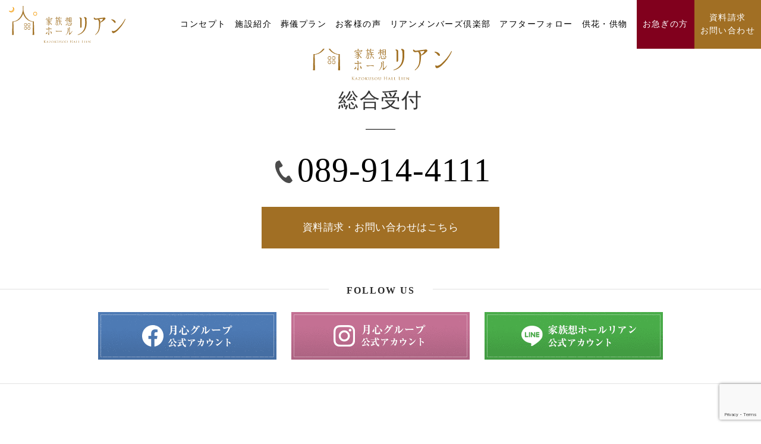

--- FILE ---
content_type: text/html; charset=UTF-8
request_url: https://kazokusouhall-lien.gessin.co.jp/tag/%E5%AE%B6%E6%97%8F%E8%91%AC%E3%83%AA%E3%82%A2%E3%83%B3/
body_size: 30934
content:
<!DOCTYPE html>
<html lang="ja">

<head>

  <!-- Google Tag Manager -->
  <script>
  (function(w, d, s, l, i) {
    w[l] = w[l] || [];
    w[l].push({
      'gtm.start': new Date().getTime(),
      event: 'gtm.js'
    });
    var f = d.getElementsByTagName(s)[0],
      j = d.createElement(s),
      dl = l != 'dataLayer' ? '&l=' + l : '';
    j.async = true;
    j.src =
      'https://www.googletagmanager.com/gtm.js?id=' + i + dl;
    f.parentNode.insertBefore(j, f);
  })(window, document, 'script', 'dataLayer', 'GTM-PSLFL9N');
  </script>
  <!-- End Google Tag Manager -->

  <!-- Google Tag Manager -->
  <script>(function(w,d,s,l,i){w[l]=w[l]||[];w[l].push({'gtm.start':
  new Date().getTime(),event:'gtm.js'});var f=d.getElementsByTagName(s)[0],
  j=d.createElement(s),dl=l!='dataLayer'?'&l='+l:'';j.async=true;j.src=
  'https://www.googletagmanager.com/gtm.js?id='+i+dl;f.parentNode.insertBefore(j,f);
  })(window,document,'script','dataLayer','GTM-PVPFN9DH');</script>
  <!-- End Google Tag Manager -->

  <meta charset="utf-8">
  <meta http-equiv="X-UA-Compatible" content="IE=edge">
  <meta name="viewport" content="width=device-width, initial-scale=1">
  <meta name="format-detection" content="telephone=no">
  

  <link rel="shortcut icon" href="https://kazokusouhall-lien.gessin.co.jp/wp-content/themes/ien_new/favicon.ico" />
  <link href="https://kazokusouhall-lien.gessin.co.jp/wp-content/themes/ien_new/css/bootstrap.min.css" rel="stylesheet">
  <link href="https://kazokusouhall-lien.gessin.co.jp/wp-content/themes/ien_new/css/style.css?20260118041808" rel="stylesheet">
  <link href="https://kazokusouhall-lien.gessin.co.jp/wp-content/themes/ien_new/css/skippr.css" rel="stylesheet">
  <link href="https://kazokusouhall-lien.gessin.co.jp/wp-content/themes/ien_new/css/slick.css" rel="stylesheet">
  <link href="https://maxcdn.bootstrapcdn.com/font-awesome/4.6.3/css/font-awesome.min.css" rel="stylesheet">

  <!-- Global site tag (gtag.js) - Google Analytics -->
  <script async src="https://www.googletagmanager.com/gtag/js?id=UA-104377973-1"></script>
  <script>
  window.dataLayer = window.dataLayer || [];

  function gtag() {
    dataLayer.push(arguments);
  }
  gtag('js', new Date());

  gtag('config', 'UA-104377973-1');
  </script>


  
  </script>

  <meta name='robots' content='index, follow, max-image-preview:large, max-snippet:-1, max-video-preview:-1' />

	<!-- This site is optimized with the Yoast SEO plugin v21.5 - https://yoast.com/wordpress/plugins/seo/ -->
	<title>家族葬リアン アーカイブ - 【公式】松山市の家族葬のことなら[家族想ホールリアン]</title>
	<link rel="canonical" href="https://kazokusouhall-lien.gessin.co.jp/tag/家族葬リアン/" />
	<link rel="next" href="https://kazokusouhall-lien.gessin.co.jp/tag/%e5%ae%b6%e6%97%8f%e8%91%ac%e3%83%aa%e3%82%a2%e3%83%b3/page/2/" />
	<meta property="og:locale" content="ja_JP" />
	<meta property="og:type" content="article" />
	<meta property="og:title" content="家族葬リアン アーカイブ - 【公式】松山市の家族葬のことなら[家族想ホールリアン]" />
	<meta property="og:url" content="https://kazokusouhall-lien.gessin.co.jp/tag/家族葬リアン/" />
	<meta property="og:site_name" content="【公式】松山市の家族葬のことなら[家族想ホールリアン]" />
	<meta name="twitter:card" content="summary_large_image" />
	<script type="application/ld+json" class="yoast-schema-graph">{"@context":"https://schema.org","@graph":[{"@type":"CollectionPage","@id":"https://kazokusouhall-lien.gessin.co.jp/tag/%e5%ae%b6%e6%97%8f%e8%91%ac%e3%83%aa%e3%82%a2%e3%83%b3/","url":"https://kazokusouhall-lien.gessin.co.jp/tag/%e5%ae%b6%e6%97%8f%e8%91%ac%e3%83%aa%e3%82%a2%e3%83%b3/","name":"家族葬リアン アーカイブ - 【公式】松山市の家族葬のことなら[家族想ホールリアン]","isPartOf":{"@id":"https://kazokusouhall-lien.gessin.co.jp/#website"},"primaryImageOfPage":{"@id":"https://kazokusouhall-lien.gessin.co.jp/tag/%e5%ae%b6%e6%97%8f%e8%91%ac%e3%83%aa%e3%82%a2%e3%83%b3/#primaryimage"},"image":{"@id":"https://kazokusouhall-lien.gessin.co.jp/tag/%e5%ae%b6%e6%97%8f%e8%91%ac%e3%83%aa%e3%82%a2%e3%83%b3/#primaryimage"},"thumbnailUrl":"https://kazokusouhall-lien.gessin.co.jp/wp-content/uploads/2024/04/33b3f74df76595b948f7ed4744c17a8c.jpg","breadcrumb":{"@id":"https://kazokusouhall-lien.gessin.co.jp/tag/%e5%ae%b6%e6%97%8f%e8%91%ac%e3%83%aa%e3%82%a2%e3%83%b3/#breadcrumb"},"inLanguage":"ja"},{"@type":"ImageObject","inLanguage":"ja","@id":"https://kazokusouhall-lien.gessin.co.jp/tag/%e5%ae%b6%e6%97%8f%e8%91%ac%e3%83%aa%e3%82%a2%e3%83%b3/#primaryimage","url":"https://kazokusouhall-lien.gessin.co.jp/wp-content/uploads/2024/04/33b3f74df76595b948f7ed4744c17a8c.jpg","contentUrl":"https://kazokusouhall-lien.gessin.co.jp/wp-content/uploads/2024/04/33b3f74df76595b948f7ed4744c17a8c.jpg","width":1366,"height":768},{"@type":"BreadcrumbList","@id":"https://kazokusouhall-lien.gessin.co.jp/tag/%e5%ae%b6%e6%97%8f%e8%91%ac%e3%83%aa%e3%82%a2%e3%83%b3/#breadcrumb","itemListElement":[{"@type":"ListItem","position":1,"name":"ホーム","item":"https://kazokusouhall-lien.gessin.co.jp/"},{"@type":"ListItem","position":2,"name":"家族葬リアン"}]},{"@type":"WebSite","@id":"https://kazokusouhall-lien.gessin.co.jp/#website","url":"https://kazokusouhall-lien.gessin.co.jp/","name":"【公式】松山市の家族葬のことなら[家族想ホールリアン]","description":"","potentialAction":[{"@type":"SearchAction","target":{"@type":"EntryPoint","urlTemplate":"https://kazokusouhall-lien.gessin.co.jp/?s={search_term_string}"},"query-input":"required name=search_term_string"}],"inLanguage":"ja"}]}</script>
	<!-- / Yoast SEO plugin. -->


<link rel='dns-prefetch' href='//code.jquery.com' />
<link rel='stylesheet' id='wp-block-library-css' href='https://kazokusouhall-lien.gessin.co.jp/wp-includes/css/dist/block-library/style.min.css?ver=6.3.7' type='text/css' media='all' />
<style id='classic-theme-styles-inline-css' type='text/css'>
/*! This file is auto-generated */
.wp-block-button__link{color:#fff;background-color:#32373c;border-radius:9999px;box-shadow:none;text-decoration:none;padding:calc(.667em + 2px) calc(1.333em + 2px);font-size:1.125em}.wp-block-file__button{background:#32373c;color:#fff;text-decoration:none}
</style>
<style id='global-styles-inline-css' type='text/css'>
body{--wp--preset--color--black: #000000;--wp--preset--color--cyan-bluish-gray: #abb8c3;--wp--preset--color--white: #ffffff;--wp--preset--color--pale-pink: #f78da7;--wp--preset--color--vivid-red: #cf2e2e;--wp--preset--color--luminous-vivid-orange: #ff6900;--wp--preset--color--luminous-vivid-amber: #fcb900;--wp--preset--color--light-green-cyan: #7bdcb5;--wp--preset--color--vivid-green-cyan: #00d084;--wp--preset--color--pale-cyan-blue: #8ed1fc;--wp--preset--color--vivid-cyan-blue: #0693e3;--wp--preset--color--vivid-purple: #9b51e0;--wp--preset--gradient--vivid-cyan-blue-to-vivid-purple: linear-gradient(135deg,rgba(6,147,227,1) 0%,rgb(155,81,224) 100%);--wp--preset--gradient--light-green-cyan-to-vivid-green-cyan: linear-gradient(135deg,rgb(122,220,180) 0%,rgb(0,208,130) 100%);--wp--preset--gradient--luminous-vivid-amber-to-luminous-vivid-orange: linear-gradient(135deg,rgba(252,185,0,1) 0%,rgba(255,105,0,1) 100%);--wp--preset--gradient--luminous-vivid-orange-to-vivid-red: linear-gradient(135deg,rgba(255,105,0,1) 0%,rgb(207,46,46) 100%);--wp--preset--gradient--very-light-gray-to-cyan-bluish-gray: linear-gradient(135deg,rgb(238,238,238) 0%,rgb(169,184,195) 100%);--wp--preset--gradient--cool-to-warm-spectrum: linear-gradient(135deg,rgb(74,234,220) 0%,rgb(151,120,209) 20%,rgb(207,42,186) 40%,rgb(238,44,130) 60%,rgb(251,105,98) 80%,rgb(254,248,76) 100%);--wp--preset--gradient--blush-light-purple: linear-gradient(135deg,rgb(255,206,236) 0%,rgb(152,150,240) 100%);--wp--preset--gradient--blush-bordeaux: linear-gradient(135deg,rgb(254,205,165) 0%,rgb(254,45,45) 50%,rgb(107,0,62) 100%);--wp--preset--gradient--luminous-dusk: linear-gradient(135deg,rgb(255,203,112) 0%,rgb(199,81,192) 50%,rgb(65,88,208) 100%);--wp--preset--gradient--pale-ocean: linear-gradient(135deg,rgb(255,245,203) 0%,rgb(182,227,212) 50%,rgb(51,167,181) 100%);--wp--preset--gradient--electric-grass: linear-gradient(135deg,rgb(202,248,128) 0%,rgb(113,206,126) 100%);--wp--preset--gradient--midnight: linear-gradient(135deg,rgb(2,3,129) 0%,rgb(40,116,252) 100%);--wp--preset--font-size--small: 13px;--wp--preset--font-size--medium: 20px;--wp--preset--font-size--large: 36px;--wp--preset--font-size--x-large: 42px;--wp--preset--spacing--20: 0.44rem;--wp--preset--spacing--30: 0.67rem;--wp--preset--spacing--40: 1rem;--wp--preset--spacing--50: 1.5rem;--wp--preset--spacing--60: 2.25rem;--wp--preset--spacing--70: 3.38rem;--wp--preset--spacing--80: 5.06rem;--wp--preset--shadow--natural: 6px 6px 9px rgba(0, 0, 0, 0.2);--wp--preset--shadow--deep: 12px 12px 50px rgba(0, 0, 0, 0.4);--wp--preset--shadow--sharp: 6px 6px 0px rgba(0, 0, 0, 0.2);--wp--preset--shadow--outlined: 6px 6px 0px -3px rgba(255, 255, 255, 1), 6px 6px rgba(0, 0, 0, 1);--wp--preset--shadow--crisp: 6px 6px 0px rgba(0, 0, 0, 1);}:where(.is-layout-flex){gap: 0.5em;}:where(.is-layout-grid){gap: 0.5em;}body .is-layout-flow > .alignleft{float: left;margin-inline-start: 0;margin-inline-end: 2em;}body .is-layout-flow > .alignright{float: right;margin-inline-start: 2em;margin-inline-end: 0;}body .is-layout-flow > .aligncenter{margin-left: auto !important;margin-right: auto !important;}body .is-layout-constrained > .alignleft{float: left;margin-inline-start: 0;margin-inline-end: 2em;}body .is-layout-constrained > .alignright{float: right;margin-inline-start: 2em;margin-inline-end: 0;}body .is-layout-constrained > .aligncenter{margin-left: auto !important;margin-right: auto !important;}body .is-layout-constrained > :where(:not(.alignleft):not(.alignright):not(.alignfull)){max-width: var(--wp--style--global--content-size);margin-left: auto !important;margin-right: auto !important;}body .is-layout-constrained > .alignwide{max-width: var(--wp--style--global--wide-size);}body .is-layout-flex{display: flex;}body .is-layout-flex{flex-wrap: wrap;align-items: center;}body .is-layout-flex > *{margin: 0;}body .is-layout-grid{display: grid;}body .is-layout-grid > *{margin: 0;}:where(.wp-block-columns.is-layout-flex){gap: 2em;}:where(.wp-block-columns.is-layout-grid){gap: 2em;}:where(.wp-block-post-template.is-layout-flex){gap: 1.25em;}:where(.wp-block-post-template.is-layout-grid){gap: 1.25em;}.has-black-color{color: var(--wp--preset--color--black) !important;}.has-cyan-bluish-gray-color{color: var(--wp--preset--color--cyan-bluish-gray) !important;}.has-white-color{color: var(--wp--preset--color--white) !important;}.has-pale-pink-color{color: var(--wp--preset--color--pale-pink) !important;}.has-vivid-red-color{color: var(--wp--preset--color--vivid-red) !important;}.has-luminous-vivid-orange-color{color: var(--wp--preset--color--luminous-vivid-orange) !important;}.has-luminous-vivid-amber-color{color: var(--wp--preset--color--luminous-vivid-amber) !important;}.has-light-green-cyan-color{color: var(--wp--preset--color--light-green-cyan) !important;}.has-vivid-green-cyan-color{color: var(--wp--preset--color--vivid-green-cyan) !important;}.has-pale-cyan-blue-color{color: var(--wp--preset--color--pale-cyan-blue) !important;}.has-vivid-cyan-blue-color{color: var(--wp--preset--color--vivid-cyan-blue) !important;}.has-vivid-purple-color{color: var(--wp--preset--color--vivid-purple) !important;}.has-black-background-color{background-color: var(--wp--preset--color--black) !important;}.has-cyan-bluish-gray-background-color{background-color: var(--wp--preset--color--cyan-bluish-gray) !important;}.has-white-background-color{background-color: var(--wp--preset--color--white) !important;}.has-pale-pink-background-color{background-color: var(--wp--preset--color--pale-pink) !important;}.has-vivid-red-background-color{background-color: var(--wp--preset--color--vivid-red) !important;}.has-luminous-vivid-orange-background-color{background-color: var(--wp--preset--color--luminous-vivid-orange) !important;}.has-luminous-vivid-amber-background-color{background-color: var(--wp--preset--color--luminous-vivid-amber) !important;}.has-light-green-cyan-background-color{background-color: var(--wp--preset--color--light-green-cyan) !important;}.has-vivid-green-cyan-background-color{background-color: var(--wp--preset--color--vivid-green-cyan) !important;}.has-pale-cyan-blue-background-color{background-color: var(--wp--preset--color--pale-cyan-blue) !important;}.has-vivid-cyan-blue-background-color{background-color: var(--wp--preset--color--vivid-cyan-blue) !important;}.has-vivid-purple-background-color{background-color: var(--wp--preset--color--vivid-purple) !important;}.has-black-border-color{border-color: var(--wp--preset--color--black) !important;}.has-cyan-bluish-gray-border-color{border-color: var(--wp--preset--color--cyan-bluish-gray) !important;}.has-white-border-color{border-color: var(--wp--preset--color--white) !important;}.has-pale-pink-border-color{border-color: var(--wp--preset--color--pale-pink) !important;}.has-vivid-red-border-color{border-color: var(--wp--preset--color--vivid-red) !important;}.has-luminous-vivid-orange-border-color{border-color: var(--wp--preset--color--luminous-vivid-orange) !important;}.has-luminous-vivid-amber-border-color{border-color: var(--wp--preset--color--luminous-vivid-amber) !important;}.has-light-green-cyan-border-color{border-color: var(--wp--preset--color--light-green-cyan) !important;}.has-vivid-green-cyan-border-color{border-color: var(--wp--preset--color--vivid-green-cyan) !important;}.has-pale-cyan-blue-border-color{border-color: var(--wp--preset--color--pale-cyan-blue) !important;}.has-vivid-cyan-blue-border-color{border-color: var(--wp--preset--color--vivid-cyan-blue) !important;}.has-vivid-purple-border-color{border-color: var(--wp--preset--color--vivid-purple) !important;}.has-vivid-cyan-blue-to-vivid-purple-gradient-background{background: var(--wp--preset--gradient--vivid-cyan-blue-to-vivid-purple) !important;}.has-light-green-cyan-to-vivid-green-cyan-gradient-background{background: var(--wp--preset--gradient--light-green-cyan-to-vivid-green-cyan) !important;}.has-luminous-vivid-amber-to-luminous-vivid-orange-gradient-background{background: var(--wp--preset--gradient--luminous-vivid-amber-to-luminous-vivid-orange) !important;}.has-luminous-vivid-orange-to-vivid-red-gradient-background{background: var(--wp--preset--gradient--luminous-vivid-orange-to-vivid-red) !important;}.has-very-light-gray-to-cyan-bluish-gray-gradient-background{background: var(--wp--preset--gradient--very-light-gray-to-cyan-bluish-gray) !important;}.has-cool-to-warm-spectrum-gradient-background{background: var(--wp--preset--gradient--cool-to-warm-spectrum) !important;}.has-blush-light-purple-gradient-background{background: var(--wp--preset--gradient--blush-light-purple) !important;}.has-blush-bordeaux-gradient-background{background: var(--wp--preset--gradient--blush-bordeaux) !important;}.has-luminous-dusk-gradient-background{background: var(--wp--preset--gradient--luminous-dusk) !important;}.has-pale-ocean-gradient-background{background: var(--wp--preset--gradient--pale-ocean) !important;}.has-electric-grass-gradient-background{background: var(--wp--preset--gradient--electric-grass) !important;}.has-midnight-gradient-background{background: var(--wp--preset--gradient--midnight) !important;}.has-small-font-size{font-size: var(--wp--preset--font-size--small) !important;}.has-medium-font-size{font-size: var(--wp--preset--font-size--medium) !important;}.has-large-font-size{font-size: var(--wp--preset--font-size--large) !important;}.has-x-large-font-size{font-size: var(--wp--preset--font-size--x-large) !important;}
.wp-block-navigation a:where(:not(.wp-element-button)){color: inherit;}
:where(.wp-block-post-template.is-layout-flex){gap: 1.25em;}:where(.wp-block-post-template.is-layout-grid){gap: 1.25em;}
:where(.wp-block-columns.is-layout-flex){gap: 2em;}:where(.wp-block-columns.is-layout-grid){gap: 2em;}
.wp-block-pullquote{font-size: 1.5em;line-height: 1.6;}
</style>
<link rel='stylesheet' id='contact-form-7-css' href='https://kazokusouhall-lien.gessin.co.jp/wp-content/plugins/contact-form-7/includes/css/styles.css?ver=5.8.2' type='text/css' media='all' />
<style id='akismet-widget-style-inline-css' type='text/css'>

			.a-stats {
				--akismet-color-mid-green: #357b49;
				--akismet-color-white: #fff;
				--akismet-color-light-grey: #f6f7f7;

				max-width: 350px;
				width: auto;
			}

			.a-stats * {
				all: unset;
				box-sizing: border-box;
			}

			.a-stats strong {
				font-weight: 600;
			}

			.a-stats a.a-stats__link,
			.a-stats a.a-stats__link:visited,
			.a-stats a.a-stats__link:active {
				background: var(--akismet-color-mid-green);
				border: none;
				box-shadow: none;
				border-radius: 8px;
				color: var(--akismet-color-white);
				cursor: pointer;
				display: block;
				font-family: -apple-system, BlinkMacSystemFont, 'Segoe UI', 'Roboto', 'Oxygen-Sans', 'Ubuntu', 'Cantarell', 'Helvetica Neue', sans-serif;
				font-weight: 500;
				padding: 12px;
				text-align: center;
				text-decoration: none;
				transition: all 0.2s ease;
			}

			/* Extra specificity to deal with TwentyTwentyOne focus style */
			.widget .a-stats a.a-stats__link:focus {
				background: var(--akismet-color-mid-green);
				color: var(--akismet-color-white);
				text-decoration: none;
			}

			.a-stats a.a-stats__link:hover {
				filter: brightness(110%);
				box-shadow: 0 4px 12px rgba(0, 0, 0, 0.06), 0 0 2px rgba(0, 0, 0, 0.16);
			}

			.a-stats .count {
				color: var(--akismet-color-white);
				display: block;
				font-size: 1.5em;
				line-height: 1.4;
				padding: 0 13px;
				white-space: nowrap;
			}
		
</style>
<script type='text/javascript' src='//code.jquery.com/jquery-1.12.4.min.js?ver=1.12.4' id='jquery-js'></script>
<script type='text/javascript' src='https://kazokusouhall-lien.gessin.co.jp/wp-content/themes/ien_new/js/bootstrap.min.js?ver=6.3.7' id='bootstrap-js'></script>
<script type='text/javascript' src='https://kazokusouhall-lien.gessin.co.jp/wp-content/themes/ien_new/js/common.js?20201017&#038;ver=6.3.7' id='cmn-js'></script>
<script type='text/javascript' src='https://kazokusouhall-lien.gessin.co.jp/wp-content/themes/ien_new/js/jquery.matchHeight.js?ver=6.3.7' id='match-js'></script>
<link rel="https://api.w.org/" href="https://kazokusouhall-lien.gessin.co.jp/wp-json/" /><link rel="alternate" type="application/json" href="https://kazokusouhall-lien.gessin.co.jp/wp-json/wp/v2/tags/19" /><style type="text/css">.recentcomments a{display:inline !important;padding:0 !important;margin:0 !important;}</style><style id="wpforms-css-vars-root">
				:root {
					--wpforms-field-border-radius: 3px;
--wpforms-field-background-color: #ffffff;
--wpforms-field-border-color: rgba( 0, 0, 0, 0.25 );
--wpforms-field-text-color: rgba( 0, 0, 0, 0.7 );
--wpforms-label-color: rgba( 0, 0, 0, 0.85 );
--wpforms-label-sublabel-color: rgba( 0, 0, 0, 0.55 );
--wpforms-label-error-color: #d63637;
--wpforms-button-border-radius: 3px;
--wpforms-button-background-color: #066aab;
--wpforms-button-text-color: #ffffff;
--wpforms-field-size-input-height: 43px;
--wpforms-field-size-input-spacing: 15px;
--wpforms-field-size-font-size: 16px;
--wpforms-field-size-line-height: 19px;
--wpforms-field-size-padding-h: 14px;
--wpforms-field-size-checkbox-size: 16px;
--wpforms-field-size-sublabel-spacing: 5px;
--wpforms-field-size-icon-size: 1;
--wpforms-label-size-font-size: 16px;
--wpforms-label-size-line-height: 19px;
--wpforms-label-size-sublabel-font-size: 14px;
--wpforms-label-size-sublabel-line-height: 17px;
--wpforms-button-size-font-size: 17px;
--wpforms-button-size-height: 41px;
--wpforms-button-size-padding-h: 15px;
--wpforms-button-size-margin-top: 10px;

				}
			</style>
<script async src="https://knowledgetags.yextapis.com/embed?key=RvBpXYc9ptn0pincGn2dnWHe3zMnQ2S3GRzUvFojYoioGyqLvcHmAmP_7qxf2BQu&account_id=me&entity_id=0002&locale=ja&v=20210504" type="text/javascript"></script>
</head>

<body class="archive tag tag-19">

  <!-- Google Tag Manager (noscript) -->
  <noscript><iframe src="https://www.googletagmanager.com/ns.html?id=GTM-PSLFL9N" height="0" width="0" style="display:none;visibility:hidden"></iframe></noscript>
  <!-- End Google Tag Manager (noscript) -->

  <!-- Google Tag Manager (noscript) -->
  <noscript><iframe src="https://www.googletagmanager.com/ns.html?id=GTM-PVPFN9DH"
  height="0" width="0" style="display:none;visibility:hidden"></iframe></noscript>
  <!-- End Google Tag Manager (noscript) -->

  <header>
    <h1><a href="https://kazokusouhall-lien.gessin.co.jp/"><img src="https://kazokusouhall-lien.gessin.co.jp/wp-content/themes/ien_new/images/logo.svg" alt="家族想ホールリアン"></a></h1>
    <div class="toggle"><button></button></div>
    <ul class="gmenu clearfix">
      <li><a href="https://kazokusouhall-lien.gessin.co.jp/concept/">コンセプト</a></li>
      <li>
        <style>

        </style>
                <a href="https://kazokusouhall-lien.gessin.co.jp#top_facility">施設紹介</a>
                <ul class="menu__second-level">
          <li><a href="https://kazokusouhall-lien.gessin.co.jp/facilities/dogo">道後</a></li>
          <li><a href="https://kazokusouhall-lien.gessin.co.jp/facilities/kume">久米はなれ</a></li>
          <li><a href="https://kazokusouhall-lien.gessin.co.jp/facilities/kishi">来住</a></li>
          <li><a href="https://kazokusouhall-lien.gessin.co.jp/facilities/horie">堀江はなれ</a></li>
        </ul>
      </li>
      <li><a href="https://kazokusouhall-lien.gessin.co.jp/plan/">葬儀プラン</a></li>
      <li><a href="https://kazokusouhall-lien.gessin.co.jp/category/voice/">お客様の声</a></li>
      <li><a href="https://kazokusouhall-lien.gessin.co.jp/club/">リアンメンバーズ倶楽部</a></li>
      <li><a href="https://kazokusouhall-lien.gessin.co.jp/afterfollow/">アフターフォロー</a></li>
      <li><a href="https://www.gessin.co.jp/offering/" target="_brank">供花・供物</a></li>
      <li><a href="https://kazokusouhall-lien.gessin.co.jp/urgency/">お急ぎの方</a></li>
      <li><a href="https://kazokusouhall-lien.gessin.co.jp/contact/">資料請求<br class="hidden-xs hidden-sm" /><span class="visible-xs">・</span>お問い合わせ</a></li>
    </ul>
  </header>
<footer>
  <!-- <div class="info_area">
    <ul>
      <li><img src="https://kazokusouhall-lien.gessin.co.jp/wp-content/themes/ien_new/images/footer-logo.svg" alt="家族想ホールリアン 道後">
        <p class="add font_min">総合受付</p>
      </li>
      <li class="tel">
          <p class="font_min"><a href="tel:089-914-4111"><img src="https://kazokusouhall-lien.gessin.co.jp/wp-content/themes/ien_new/images/tel-icon.svg" alt="家族想ホールリアン 道後"><span>089-914-4111</span></a></p>
        <div class="footer-btn"><a href="https://kazokusouhall-lien.gessin.co.jp/contact/">資料請求・お問い合わせはこちら</a></div>
      </li>
    </ul>
  </div> -->
    <div class="info_area">
    <ul>
      <li><img src="https://kazokusouhall-lien.gessin.co.jp/wp-content/themes/ien_new/images/footer-logo.svg" alt="家族想ホールリアン 道後">
        <p class="add font_min">総合受付</p>
      </li>
      <li class="tel"><a href="tel:089-914-4111">
          <p class="font_min"><img src="https://kazokusouhall-lien.gessin.co.jp/wp-content/themes/ien_new/images/tel-icon.svg" alt="家族想ホールリアン 道後"><span>089-914-4111</span>
        </a></p>
          <div class="footer-btn"><a href="https://kazokusouhall-lien.gessin.co.jp/contact/">資料請求・お問い合わせはこちら</a></div>
      </li>
    </ul>
  </div>
    <div class="followus">
    <h2 class="font-seif-m"><span>FOLLOW US</span></h2>
    <ul>
      <li><a href="https://www.facebook.com/gessingroup/" target="_brank"><img src="https://kazokusouhall-lien.gessin.co.jp/wp-content/themes/ien_new/images/banner-facebook.gif" alt="Facebook 月心グループ公式アカウント"></a></li>
      <li><a href="https://www.instagram.com/gessin_official/" target="_brank"><img src="https://kazokusouhall-lien.gessin.co.jp/wp-content/themes/ien_new/images/banner-instagram.gif" alt="Instagra 月心グループ公式アカウント"></a></li>
      <li><a href="https://lin.ee/2JIVL2s" target="_brank"><img src="https://kazokusouhall-lien.gessin.co.jp/wp-content/themes/ien_new/images/banner-line-lien.gif" alt="twitter 家族想ホールリアン公式アカウント"></a></li>
    </ul>
  </div>

  <div class="group container">
    <ul class="clearfix">
      <li>
        <p>月心グループ</p><a href="https://group.gessin.co.jp/" target="_brank"><img src="https://kazokusouhall-lien.gessin.co.jp/wp-content/themes/ien_new/images/logo_group01.svg" alt="月心グループ" class="img-responsive img-ow"></a>
      </li>
      <li>
        <p>互助会</p><a href="http://ehime-ceremony.gessin.co.jp/" target="_brank"><img src="https://kazokusouhall-lien.gessin.co.jp/wp-content/themes/ien_new/images/logo_group02.svg" alt="互助会 えひめセレモニー「月心友の会」" class="img-responsive img-ow"></a>
      </li>
      <li>
        <p class="pt0">ご葬儀<br />(社葬・一般葬・家族葬)</p><a href="http://osoushiki.gessin.co.jp/" target="_brank"><img src="https://kazokusouhall-lien.gessin.co.jp/wp-content/themes/ien_new/images/logo_group03.svg" alt="ご葬儀 月心会館 想心季" class="img-responsive img-ow"></a>
      </li>
      <li>
        <p class="pt0">衣裳レンタル×フォトスタジオ<br />(婚礼・成人式・卒業式)</p><a href="https://www.malie.jp/" target="_brank"><img src="https://kazokusouhall-lien.gessin.co.jp/wp-content/themes/ien_new/images/logo_group04.svg" alt="衣裳レンタル ブライダルハウスマリエ" class="img-responsive img-ow"></a>
      </li>
      <!-- <li>
        <p class="">結婚紹介サービス</p><a href="https://luna-cuore.jp/" target="_brank"><img src="https://kazokusouhall-lien.gessin.co.jp/wp-content/themes/ien_new/images/luna-logo.png" alt="ルナクオーレ" class="img-responsive img-ow luna-logo"></a>
      </li> -->
      <li>
        <p>お香・お仏壇・ギフト</p><a href="https://obutsudan-gift.gessin.co.jp/" target="_brank"><img src="https://kazokusouhall-lien.gessin.co.jp/wp-content/themes/ien_new/images/logo_group05.svg" alt="お香・お仏壇 月心アルタ" class="img-responsive img-ow img-half aluta-logo">
      </li>
      <li>
        <p>貸切バス</p><a href="http://toki-kankou.gessin.co.jp/" target="_brank"><img src="https://kazokusouhall-lien.gessin.co.jp/wp-content/themes/ien_new/images/logo_group07.svg" alt="貸切バス 十季" class="img-responsive img-ow"></a>
      </li>
    </ul>
  </div>
  <div class="f_menu">
    <ul class="footer__first-level">
      <li class="border-r"><a href="https://kazokusouhall-lien.gessin.co.jp/concept/">コンセプト</a></li>
      <li class="hidden-xs">施設紹介（ <a href="https://kazokusouhall-lien.gessin.co.jp/facilities/dogo">道後</a>・<a href="https://kazokusouhall-lien.gessin.co.jp/facilities/kume">久米はなれ</a>・<a href="https://kazokusouhall-lien.gessin.co.jp/facilities/kishi">来住</a>・<a href="https://kazokusouhall-lien.gessin.co.jp/facilities/horie">堀江はなれ</a> ）</li>
      <li><a href="https://kazokusouhall-lien.gessin.co.jp/plan/">葬儀プラン</a></li>
      <li class="visible-xs footer__second-level">施設紹介<ul>
          <li><a href="https://kazokusouhall-lien.gessin.co.jp/facilities/dogo">-道後</a></li>
          <li><a href="https://kazokusouhall-lien.gessin.co.jp/facilities/kume">-久米はなれ</a></li>
          <li><a href="https://kazokusouhall-lien.gessin.co.jp/facilities/kishi">-来住</a></li>
          <li><a href="https://kazokusouhall-lien.gessin.co.jp/facilities/horie">-堀江はなれ</a></li>
        </ul>
      </li>
      <li class="border-r"><a href="https://kazokusouhall-lien.gessin.co.jp/category/voice/">お客様の声</a></li>
      <li><a href="https://kazokusouhall-lien.gessin.co.jp/club/">リアンメンバーズ倶楽部</a></li>
    </ul>
    <ul class="footer__first-level">
      <li class="border-r"><a href="https://kazokusouhall-lien.gessin.co.jp/club/">アフターフォロー</a></li>
      <li class="border-r"><a href="https://www.gessin.co.jp/offering/" target="_brank">供花・供物</a></li>
      <li class="hidden-xs"><a href="https://kazokusouhall-lien.gessin.co.jp/urgency/">お急ぎの方</a></li>
      <li class="border-r"><a href="https://kazokusouhall-lien.gessin.co.jp/contact/">資料請求・お問い合わせ</a></li>
      <li><a href="https://group.gessin.co.jp/company/" target="_brank">会社概要</a></li>
    </ul>
    <p>Copyright © gessin-group. All rights reserved.</p>
  </div>
</footer>

<div class="fix_footer">
  <ul class="clearfix">
    <li><a href="tel:0899144111">お急ぎの方</a></li>
    <li><a href="https://kazokusouhall-lien.gessin.co.jp/contact/">資料請求・お問い合わせ</a></li>
  </ul>
</div>
<script type='text/javascript' src='https://kazokusouhall-lien.gessin.co.jp/wp-content/plugins/contact-form-7/includes/swv/js/index.js?ver=5.8.2' id='swv-js'></script>
<script type='text/javascript' id='contact-form-7-js-extra'>
/* <![CDATA[ */
var wpcf7 = {"api":{"root":"https:\/\/kazokusouhall-lien.gessin.co.jp\/wp-json\/","namespace":"contact-form-7\/v1"}};
/* ]]> */
</script>
<script type='text/javascript' src='https://kazokusouhall-lien.gessin.co.jp/wp-content/plugins/contact-form-7/includes/js/index.js?ver=5.8.2' id='contact-form-7-js'></script>
<script type='text/javascript' src='https://www.google.com/recaptcha/api.js?render=6Lf9t7UnAAAAABrKU6_2pPecLD_0nY24OLESEps8&#038;ver=3.0' id='google-recaptcha-js'></script>
<script type='text/javascript' src='https://kazokusouhall-lien.gessin.co.jp/wp-includes/js/dist/vendor/wp-polyfill-inert.min.js?ver=3.1.2' id='wp-polyfill-inert-js'></script>
<script type='text/javascript' src='https://kazokusouhall-lien.gessin.co.jp/wp-includes/js/dist/vendor/regenerator-runtime.min.js?ver=0.13.11' id='regenerator-runtime-js'></script>
<script type='text/javascript' src='https://kazokusouhall-lien.gessin.co.jp/wp-includes/js/dist/vendor/wp-polyfill.min.js?ver=3.15.0' id='wp-polyfill-js'></script>
<script type='text/javascript' id='wpcf7-recaptcha-js-extra'>
/* <![CDATA[ */
var wpcf7_recaptcha = {"sitekey":"6Lf9t7UnAAAAABrKU6_2pPecLD_0nY24OLESEps8","actions":{"homepage":"homepage","contactform":"contactform"}};
/* ]]> */
</script>
<script type='text/javascript' src='https://kazokusouhall-lien.gessin.co.jp/wp-content/plugins/contact-form-7/modules/recaptcha/index.js?ver=5.8.2' id='wpcf7-recaptcha-js'></script>

</body>

</html>

--- FILE ---
content_type: text/html; charset=utf-8
request_url: https://www.google.com/recaptcha/api2/anchor?ar=1&k=6Lf9t7UnAAAAABrKU6_2pPecLD_0nY24OLESEps8&co=aHR0cHM6Ly9rYXpva3Vzb3VoYWxsLWxpZW4uZ2Vzc2luLmNvLmpwOjQ0Mw..&hl=en&v=PoyoqOPhxBO7pBk68S4YbpHZ&size=invisible&anchor-ms=20000&execute-ms=30000&cb=got2lsaz3ozj
body_size: 48688
content:
<!DOCTYPE HTML><html dir="ltr" lang="en"><head><meta http-equiv="Content-Type" content="text/html; charset=UTF-8">
<meta http-equiv="X-UA-Compatible" content="IE=edge">
<title>reCAPTCHA</title>
<style type="text/css">
/* cyrillic-ext */
@font-face {
  font-family: 'Roboto';
  font-style: normal;
  font-weight: 400;
  font-stretch: 100%;
  src: url(//fonts.gstatic.com/s/roboto/v48/KFO7CnqEu92Fr1ME7kSn66aGLdTylUAMa3GUBHMdazTgWw.woff2) format('woff2');
  unicode-range: U+0460-052F, U+1C80-1C8A, U+20B4, U+2DE0-2DFF, U+A640-A69F, U+FE2E-FE2F;
}
/* cyrillic */
@font-face {
  font-family: 'Roboto';
  font-style: normal;
  font-weight: 400;
  font-stretch: 100%;
  src: url(//fonts.gstatic.com/s/roboto/v48/KFO7CnqEu92Fr1ME7kSn66aGLdTylUAMa3iUBHMdazTgWw.woff2) format('woff2');
  unicode-range: U+0301, U+0400-045F, U+0490-0491, U+04B0-04B1, U+2116;
}
/* greek-ext */
@font-face {
  font-family: 'Roboto';
  font-style: normal;
  font-weight: 400;
  font-stretch: 100%;
  src: url(//fonts.gstatic.com/s/roboto/v48/KFO7CnqEu92Fr1ME7kSn66aGLdTylUAMa3CUBHMdazTgWw.woff2) format('woff2');
  unicode-range: U+1F00-1FFF;
}
/* greek */
@font-face {
  font-family: 'Roboto';
  font-style: normal;
  font-weight: 400;
  font-stretch: 100%;
  src: url(//fonts.gstatic.com/s/roboto/v48/KFO7CnqEu92Fr1ME7kSn66aGLdTylUAMa3-UBHMdazTgWw.woff2) format('woff2');
  unicode-range: U+0370-0377, U+037A-037F, U+0384-038A, U+038C, U+038E-03A1, U+03A3-03FF;
}
/* math */
@font-face {
  font-family: 'Roboto';
  font-style: normal;
  font-weight: 400;
  font-stretch: 100%;
  src: url(//fonts.gstatic.com/s/roboto/v48/KFO7CnqEu92Fr1ME7kSn66aGLdTylUAMawCUBHMdazTgWw.woff2) format('woff2');
  unicode-range: U+0302-0303, U+0305, U+0307-0308, U+0310, U+0312, U+0315, U+031A, U+0326-0327, U+032C, U+032F-0330, U+0332-0333, U+0338, U+033A, U+0346, U+034D, U+0391-03A1, U+03A3-03A9, U+03B1-03C9, U+03D1, U+03D5-03D6, U+03F0-03F1, U+03F4-03F5, U+2016-2017, U+2034-2038, U+203C, U+2040, U+2043, U+2047, U+2050, U+2057, U+205F, U+2070-2071, U+2074-208E, U+2090-209C, U+20D0-20DC, U+20E1, U+20E5-20EF, U+2100-2112, U+2114-2115, U+2117-2121, U+2123-214F, U+2190, U+2192, U+2194-21AE, U+21B0-21E5, U+21F1-21F2, U+21F4-2211, U+2213-2214, U+2216-22FF, U+2308-230B, U+2310, U+2319, U+231C-2321, U+2336-237A, U+237C, U+2395, U+239B-23B7, U+23D0, U+23DC-23E1, U+2474-2475, U+25AF, U+25B3, U+25B7, U+25BD, U+25C1, U+25CA, U+25CC, U+25FB, U+266D-266F, U+27C0-27FF, U+2900-2AFF, U+2B0E-2B11, U+2B30-2B4C, U+2BFE, U+3030, U+FF5B, U+FF5D, U+1D400-1D7FF, U+1EE00-1EEFF;
}
/* symbols */
@font-face {
  font-family: 'Roboto';
  font-style: normal;
  font-weight: 400;
  font-stretch: 100%;
  src: url(//fonts.gstatic.com/s/roboto/v48/KFO7CnqEu92Fr1ME7kSn66aGLdTylUAMaxKUBHMdazTgWw.woff2) format('woff2');
  unicode-range: U+0001-000C, U+000E-001F, U+007F-009F, U+20DD-20E0, U+20E2-20E4, U+2150-218F, U+2190, U+2192, U+2194-2199, U+21AF, U+21E6-21F0, U+21F3, U+2218-2219, U+2299, U+22C4-22C6, U+2300-243F, U+2440-244A, U+2460-24FF, U+25A0-27BF, U+2800-28FF, U+2921-2922, U+2981, U+29BF, U+29EB, U+2B00-2BFF, U+4DC0-4DFF, U+FFF9-FFFB, U+10140-1018E, U+10190-1019C, U+101A0, U+101D0-101FD, U+102E0-102FB, U+10E60-10E7E, U+1D2C0-1D2D3, U+1D2E0-1D37F, U+1F000-1F0FF, U+1F100-1F1AD, U+1F1E6-1F1FF, U+1F30D-1F30F, U+1F315, U+1F31C, U+1F31E, U+1F320-1F32C, U+1F336, U+1F378, U+1F37D, U+1F382, U+1F393-1F39F, U+1F3A7-1F3A8, U+1F3AC-1F3AF, U+1F3C2, U+1F3C4-1F3C6, U+1F3CA-1F3CE, U+1F3D4-1F3E0, U+1F3ED, U+1F3F1-1F3F3, U+1F3F5-1F3F7, U+1F408, U+1F415, U+1F41F, U+1F426, U+1F43F, U+1F441-1F442, U+1F444, U+1F446-1F449, U+1F44C-1F44E, U+1F453, U+1F46A, U+1F47D, U+1F4A3, U+1F4B0, U+1F4B3, U+1F4B9, U+1F4BB, U+1F4BF, U+1F4C8-1F4CB, U+1F4D6, U+1F4DA, U+1F4DF, U+1F4E3-1F4E6, U+1F4EA-1F4ED, U+1F4F7, U+1F4F9-1F4FB, U+1F4FD-1F4FE, U+1F503, U+1F507-1F50B, U+1F50D, U+1F512-1F513, U+1F53E-1F54A, U+1F54F-1F5FA, U+1F610, U+1F650-1F67F, U+1F687, U+1F68D, U+1F691, U+1F694, U+1F698, U+1F6AD, U+1F6B2, U+1F6B9-1F6BA, U+1F6BC, U+1F6C6-1F6CF, U+1F6D3-1F6D7, U+1F6E0-1F6EA, U+1F6F0-1F6F3, U+1F6F7-1F6FC, U+1F700-1F7FF, U+1F800-1F80B, U+1F810-1F847, U+1F850-1F859, U+1F860-1F887, U+1F890-1F8AD, U+1F8B0-1F8BB, U+1F8C0-1F8C1, U+1F900-1F90B, U+1F93B, U+1F946, U+1F984, U+1F996, U+1F9E9, U+1FA00-1FA6F, U+1FA70-1FA7C, U+1FA80-1FA89, U+1FA8F-1FAC6, U+1FACE-1FADC, U+1FADF-1FAE9, U+1FAF0-1FAF8, U+1FB00-1FBFF;
}
/* vietnamese */
@font-face {
  font-family: 'Roboto';
  font-style: normal;
  font-weight: 400;
  font-stretch: 100%;
  src: url(//fonts.gstatic.com/s/roboto/v48/KFO7CnqEu92Fr1ME7kSn66aGLdTylUAMa3OUBHMdazTgWw.woff2) format('woff2');
  unicode-range: U+0102-0103, U+0110-0111, U+0128-0129, U+0168-0169, U+01A0-01A1, U+01AF-01B0, U+0300-0301, U+0303-0304, U+0308-0309, U+0323, U+0329, U+1EA0-1EF9, U+20AB;
}
/* latin-ext */
@font-face {
  font-family: 'Roboto';
  font-style: normal;
  font-weight: 400;
  font-stretch: 100%;
  src: url(//fonts.gstatic.com/s/roboto/v48/KFO7CnqEu92Fr1ME7kSn66aGLdTylUAMa3KUBHMdazTgWw.woff2) format('woff2');
  unicode-range: U+0100-02BA, U+02BD-02C5, U+02C7-02CC, U+02CE-02D7, U+02DD-02FF, U+0304, U+0308, U+0329, U+1D00-1DBF, U+1E00-1E9F, U+1EF2-1EFF, U+2020, U+20A0-20AB, U+20AD-20C0, U+2113, U+2C60-2C7F, U+A720-A7FF;
}
/* latin */
@font-face {
  font-family: 'Roboto';
  font-style: normal;
  font-weight: 400;
  font-stretch: 100%;
  src: url(//fonts.gstatic.com/s/roboto/v48/KFO7CnqEu92Fr1ME7kSn66aGLdTylUAMa3yUBHMdazQ.woff2) format('woff2');
  unicode-range: U+0000-00FF, U+0131, U+0152-0153, U+02BB-02BC, U+02C6, U+02DA, U+02DC, U+0304, U+0308, U+0329, U+2000-206F, U+20AC, U+2122, U+2191, U+2193, U+2212, U+2215, U+FEFF, U+FFFD;
}
/* cyrillic-ext */
@font-face {
  font-family: 'Roboto';
  font-style: normal;
  font-weight: 500;
  font-stretch: 100%;
  src: url(//fonts.gstatic.com/s/roboto/v48/KFO7CnqEu92Fr1ME7kSn66aGLdTylUAMa3GUBHMdazTgWw.woff2) format('woff2');
  unicode-range: U+0460-052F, U+1C80-1C8A, U+20B4, U+2DE0-2DFF, U+A640-A69F, U+FE2E-FE2F;
}
/* cyrillic */
@font-face {
  font-family: 'Roboto';
  font-style: normal;
  font-weight: 500;
  font-stretch: 100%;
  src: url(//fonts.gstatic.com/s/roboto/v48/KFO7CnqEu92Fr1ME7kSn66aGLdTylUAMa3iUBHMdazTgWw.woff2) format('woff2');
  unicode-range: U+0301, U+0400-045F, U+0490-0491, U+04B0-04B1, U+2116;
}
/* greek-ext */
@font-face {
  font-family: 'Roboto';
  font-style: normal;
  font-weight: 500;
  font-stretch: 100%;
  src: url(//fonts.gstatic.com/s/roboto/v48/KFO7CnqEu92Fr1ME7kSn66aGLdTylUAMa3CUBHMdazTgWw.woff2) format('woff2');
  unicode-range: U+1F00-1FFF;
}
/* greek */
@font-face {
  font-family: 'Roboto';
  font-style: normal;
  font-weight: 500;
  font-stretch: 100%;
  src: url(//fonts.gstatic.com/s/roboto/v48/KFO7CnqEu92Fr1ME7kSn66aGLdTylUAMa3-UBHMdazTgWw.woff2) format('woff2');
  unicode-range: U+0370-0377, U+037A-037F, U+0384-038A, U+038C, U+038E-03A1, U+03A3-03FF;
}
/* math */
@font-face {
  font-family: 'Roboto';
  font-style: normal;
  font-weight: 500;
  font-stretch: 100%;
  src: url(//fonts.gstatic.com/s/roboto/v48/KFO7CnqEu92Fr1ME7kSn66aGLdTylUAMawCUBHMdazTgWw.woff2) format('woff2');
  unicode-range: U+0302-0303, U+0305, U+0307-0308, U+0310, U+0312, U+0315, U+031A, U+0326-0327, U+032C, U+032F-0330, U+0332-0333, U+0338, U+033A, U+0346, U+034D, U+0391-03A1, U+03A3-03A9, U+03B1-03C9, U+03D1, U+03D5-03D6, U+03F0-03F1, U+03F4-03F5, U+2016-2017, U+2034-2038, U+203C, U+2040, U+2043, U+2047, U+2050, U+2057, U+205F, U+2070-2071, U+2074-208E, U+2090-209C, U+20D0-20DC, U+20E1, U+20E5-20EF, U+2100-2112, U+2114-2115, U+2117-2121, U+2123-214F, U+2190, U+2192, U+2194-21AE, U+21B0-21E5, U+21F1-21F2, U+21F4-2211, U+2213-2214, U+2216-22FF, U+2308-230B, U+2310, U+2319, U+231C-2321, U+2336-237A, U+237C, U+2395, U+239B-23B7, U+23D0, U+23DC-23E1, U+2474-2475, U+25AF, U+25B3, U+25B7, U+25BD, U+25C1, U+25CA, U+25CC, U+25FB, U+266D-266F, U+27C0-27FF, U+2900-2AFF, U+2B0E-2B11, U+2B30-2B4C, U+2BFE, U+3030, U+FF5B, U+FF5D, U+1D400-1D7FF, U+1EE00-1EEFF;
}
/* symbols */
@font-face {
  font-family: 'Roboto';
  font-style: normal;
  font-weight: 500;
  font-stretch: 100%;
  src: url(//fonts.gstatic.com/s/roboto/v48/KFO7CnqEu92Fr1ME7kSn66aGLdTylUAMaxKUBHMdazTgWw.woff2) format('woff2');
  unicode-range: U+0001-000C, U+000E-001F, U+007F-009F, U+20DD-20E0, U+20E2-20E4, U+2150-218F, U+2190, U+2192, U+2194-2199, U+21AF, U+21E6-21F0, U+21F3, U+2218-2219, U+2299, U+22C4-22C6, U+2300-243F, U+2440-244A, U+2460-24FF, U+25A0-27BF, U+2800-28FF, U+2921-2922, U+2981, U+29BF, U+29EB, U+2B00-2BFF, U+4DC0-4DFF, U+FFF9-FFFB, U+10140-1018E, U+10190-1019C, U+101A0, U+101D0-101FD, U+102E0-102FB, U+10E60-10E7E, U+1D2C0-1D2D3, U+1D2E0-1D37F, U+1F000-1F0FF, U+1F100-1F1AD, U+1F1E6-1F1FF, U+1F30D-1F30F, U+1F315, U+1F31C, U+1F31E, U+1F320-1F32C, U+1F336, U+1F378, U+1F37D, U+1F382, U+1F393-1F39F, U+1F3A7-1F3A8, U+1F3AC-1F3AF, U+1F3C2, U+1F3C4-1F3C6, U+1F3CA-1F3CE, U+1F3D4-1F3E0, U+1F3ED, U+1F3F1-1F3F3, U+1F3F5-1F3F7, U+1F408, U+1F415, U+1F41F, U+1F426, U+1F43F, U+1F441-1F442, U+1F444, U+1F446-1F449, U+1F44C-1F44E, U+1F453, U+1F46A, U+1F47D, U+1F4A3, U+1F4B0, U+1F4B3, U+1F4B9, U+1F4BB, U+1F4BF, U+1F4C8-1F4CB, U+1F4D6, U+1F4DA, U+1F4DF, U+1F4E3-1F4E6, U+1F4EA-1F4ED, U+1F4F7, U+1F4F9-1F4FB, U+1F4FD-1F4FE, U+1F503, U+1F507-1F50B, U+1F50D, U+1F512-1F513, U+1F53E-1F54A, U+1F54F-1F5FA, U+1F610, U+1F650-1F67F, U+1F687, U+1F68D, U+1F691, U+1F694, U+1F698, U+1F6AD, U+1F6B2, U+1F6B9-1F6BA, U+1F6BC, U+1F6C6-1F6CF, U+1F6D3-1F6D7, U+1F6E0-1F6EA, U+1F6F0-1F6F3, U+1F6F7-1F6FC, U+1F700-1F7FF, U+1F800-1F80B, U+1F810-1F847, U+1F850-1F859, U+1F860-1F887, U+1F890-1F8AD, U+1F8B0-1F8BB, U+1F8C0-1F8C1, U+1F900-1F90B, U+1F93B, U+1F946, U+1F984, U+1F996, U+1F9E9, U+1FA00-1FA6F, U+1FA70-1FA7C, U+1FA80-1FA89, U+1FA8F-1FAC6, U+1FACE-1FADC, U+1FADF-1FAE9, U+1FAF0-1FAF8, U+1FB00-1FBFF;
}
/* vietnamese */
@font-face {
  font-family: 'Roboto';
  font-style: normal;
  font-weight: 500;
  font-stretch: 100%;
  src: url(//fonts.gstatic.com/s/roboto/v48/KFO7CnqEu92Fr1ME7kSn66aGLdTylUAMa3OUBHMdazTgWw.woff2) format('woff2');
  unicode-range: U+0102-0103, U+0110-0111, U+0128-0129, U+0168-0169, U+01A0-01A1, U+01AF-01B0, U+0300-0301, U+0303-0304, U+0308-0309, U+0323, U+0329, U+1EA0-1EF9, U+20AB;
}
/* latin-ext */
@font-face {
  font-family: 'Roboto';
  font-style: normal;
  font-weight: 500;
  font-stretch: 100%;
  src: url(//fonts.gstatic.com/s/roboto/v48/KFO7CnqEu92Fr1ME7kSn66aGLdTylUAMa3KUBHMdazTgWw.woff2) format('woff2');
  unicode-range: U+0100-02BA, U+02BD-02C5, U+02C7-02CC, U+02CE-02D7, U+02DD-02FF, U+0304, U+0308, U+0329, U+1D00-1DBF, U+1E00-1E9F, U+1EF2-1EFF, U+2020, U+20A0-20AB, U+20AD-20C0, U+2113, U+2C60-2C7F, U+A720-A7FF;
}
/* latin */
@font-face {
  font-family: 'Roboto';
  font-style: normal;
  font-weight: 500;
  font-stretch: 100%;
  src: url(//fonts.gstatic.com/s/roboto/v48/KFO7CnqEu92Fr1ME7kSn66aGLdTylUAMa3yUBHMdazQ.woff2) format('woff2');
  unicode-range: U+0000-00FF, U+0131, U+0152-0153, U+02BB-02BC, U+02C6, U+02DA, U+02DC, U+0304, U+0308, U+0329, U+2000-206F, U+20AC, U+2122, U+2191, U+2193, U+2212, U+2215, U+FEFF, U+FFFD;
}
/* cyrillic-ext */
@font-face {
  font-family: 'Roboto';
  font-style: normal;
  font-weight: 900;
  font-stretch: 100%;
  src: url(//fonts.gstatic.com/s/roboto/v48/KFO7CnqEu92Fr1ME7kSn66aGLdTylUAMa3GUBHMdazTgWw.woff2) format('woff2');
  unicode-range: U+0460-052F, U+1C80-1C8A, U+20B4, U+2DE0-2DFF, U+A640-A69F, U+FE2E-FE2F;
}
/* cyrillic */
@font-face {
  font-family: 'Roboto';
  font-style: normal;
  font-weight: 900;
  font-stretch: 100%;
  src: url(//fonts.gstatic.com/s/roboto/v48/KFO7CnqEu92Fr1ME7kSn66aGLdTylUAMa3iUBHMdazTgWw.woff2) format('woff2');
  unicode-range: U+0301, U+0400-045F, U+0490-0491, U+04B0-04B1, U+2116;
}
/* greek-ext */
@font-face {
  font-family: 'Roboto';
  font-style: normal;
  font-weight: 900;
  font-stretch: 100%;
  src: url(//fonts.gstatic.com/s/roboto/v48/KFO7CnqEu92Fr1ME7kSn66aGLdTylUAMa3CUBHMdazTgWw.woff2) format('woff2');
  unicode-range: U+1F00-1FFF;
}
/* greek */
@font-face {
  font-family: 'Roboto';
  font-style: normal;
  font-weight: 900;
  font-stretch: 100%;
  src: url(//fonts.gstatic.com/s/roboto/v48/KFO7CnqEu92Fr1ME7kSn66aGLdTylUAMa3-UBHMdazTgWw.woff2) format('woff2');
  unicode-range: U+0370-0377, U+037A-037F, U+0384-038A, U+038C, U+038E-03A1, U+03A3-03FF;
}
/* math */
@font-face {
  font-family: 'Roboto';
  font-style: normal;
  font-weight: 900;
  font-stretch: 100%;
  src: url(//fonts.gstatic.com/s/roboto/v48/KFO7CnqEu92Fr1ME7kSn66aGLdTylUAMawCUBHMdazTgWw.woff2) format('woff2');
  unicode-range: U+0302-0303, U+0305, U+0307-0308, U+0310, U+0312, U+0315, U+031A, U+0326-0327, U+032C, U+032F-0330, U+0332-0333, U+0338, U+033A, U+0346, U+034D, U+0391-03A1, U+03A3-03A9, U+03B1-03C9, U+03D1, U+03D5-03D6, U+03F0-03F1, U+03F4-03F5, U+2016-2017, U+2034-2038, U+203C, U+2040, U+2043, U+2047, U+2050, U+2057, U+205F, U+2070-2071, U+2074-208E, U+2090-209C, U+20D0-20DC, U+20E1, U+20E5-20EF, U+2100-2112, U+2114-2115, U+2117-2121, U+2123-214F, U+2190, U+2192, U+2194-21AE, U+21B0-21E5, U+21F1-21F2, U+21F4-2211, U+2213-2214, U+2216-22FF, U+2308-230B, U+2310, U+2319, U+231C-2321, U+2336-237A, U+237C, U+2395, U+239B-23B7, U+23D0, U+23DC-23E1, U+2474-2475, U+25AF, U+25B3, U+25B7, U+25BD, U+25C1, U+25CA, U+25CC, U+25FB, U+266D-266F, U+27C0-27FF, U+2900-2AFF, U+2B0E-2B11, U+2B30-2B4C, U+2BFE, U+3030, U+FF5B, U+FF5D, U+1D400-1D7FF, U+1EE00-1EEFF;
}
/* symbols */
@font-face {
  font-family: 'Roboto';
  font-style: normal;
  font-weight: 900;
  font-stretch: 100%;
  src: url(//fonts.gstatic.com/s/roboto/v48/KFO7CnqEu92Fr1ME7kSn66aGLdTylUAMaxKUBHMdazTgWw.woff2) format('woff2');
  unicode-range: U+0001-000C, U+000E-001F, U+007F-009F, U+20DD-20E0, U+20E2-20E4, U+2150-218F, U+2190, U+2192, U+2194-2199, U+21AF, U+21E6-21F0, U+21F3, U+2218-2219, U+2299, U+22C4-22C6, U+2300-243F, U+2440-244A, U+2460-24FF, U+25A0-27BF, U+2800-28FF, U+2921-2922, U+2981, U+29BF, U+29EB, U+2B00-2BFF, U+4DC0-4DFF, U+FFF9-FFFB, U+10140-1018E, U+10190-1019C, U+101A0, U+101D0-101FD, U+102E0-102FB, U+10E60-10E7E, U+1D2C0-1D2D3, U+1D2E0-1D37F, U+1F000-1F0FF, U+1F100-1F1AD, U+1F1E6-1F1FF, U+1F30D-1F30F, U+1F315, U+1F31C, U+1F31E, U+1F320-1F32C, U+1F336, U+1F378, U+1F37D, U+1F382, U+1F393-1F39F, U+1F3A7-1F3A8, U+1F3AC-1F3AF, U+1F3C2, U+1F3C4-1F3C6, U+1F3CA-1F3CE, U+1F3D4-1F3E0, U+1F3ED, U+1F3F1-1F3F3, U+1F3F5-1F3F7, U+1F408, U+1F415, U+1F41F, U+1F426, U+1F43F, U+1F441-1F442, U+1F444, U+1F446-1F449, U+1F44C-1F44E, U+1F453, U+1F46A, U+1F47D, U+1F4A3, U+1F4B0, U+1F4B3, U+1F4B9, U+1F4BB, U+1F4BF, U+1F4C8-1F4CB, U+1F4D6, U+1F4DA, U+1F4DF, U+1F4E3-1F4E6, U+1F4EA-1F4ED, U+1F4F7, U+1F4F9-1F4FB, U+1F4FD-1F4FE, U+1F503, U+1F507-1F50B, U+1F50D, U+1F512-1F513, U+1F53E-1F54A, U+1F54F-1F5FA, U+1F610, U+1F650-1F67F, U+1F687, U+1F68D, U+1F691, U+1F694, U+1F698, U+1F6AD, U+1F6B2, U+1F6B9-1F6BA, U+1F6BC, U+1F6C6-1F6CF, U+1F6D3-1F6D7, U+1F6E0-1F6EA, U+1F6F0-1F6F3, U+1F6F7-1F6FC, U+1F700-1F7FF, U+1F800-1F80B, U+1F810-1F847, U+1F850-1F859, U+1F860-1F887, U+1F890-1F8AD, U+1F8B0-1F8BB, U+1F8C0-1F8C1, U+1F900-1F90B, U+1F93B, U+1F946, U+1F984, U+1F996, U+1F9E9, U+1FA00-1FA6F, U+1FA70-1FA7C, U+1FA80-1FA89, U+1FA8F-1FAC6, U+1FACE-1FADC, U+1FADF-1FAE9, U+1FAF0-1FAF8, U+1FB00-1FBFF;
}
/* vietnamese */
@font-face {
  font-family: 'Roboto';
  font-style: normal;
  font-weight: 900;
  font-stretch: 100%;
  src: url(//fonts.gstatic.com/s/roboto/v48/KFO7CnqEu92Fr1ME7kSn66aGLdTylUAMa3OUBHMdazTgWw.woff2) format('woff2');
  unicode-range: U+0102-0103, U+0110-0111, U+0128-0129, U+0168-0169, U+01A0-01A1, U+01AF-01B0, U+0300-0301, U+0303-0304, U+0308-0309, U+0323, U+0329, U+1EA0-1EF9, U+20AB;
}
/* latin-ext */
@font-face {
  font-family: 'Roboto';
  font-style: normal;
  font-weight: 900;
  font-stretch: 100%;
  src: url(//fonts.gstatic.com/s/roboto/v48/KFO7CnqEu92Fr1ME7kSn66aGLdTylUAMa3KUBHMdazTgWw.woff2) format('woff2');
  unicode-range: U+0100-02BA, U+02BD-02C5, U+02C7-02CC, U+02CE-02D7, U+02DD-02FF, U+0304, U+0308, U+0329, U+1D00-1DBF, U+1E00-1E9F, U+1EF2-1EFF, U+2020, U+20A0-20AB, U+20AD-20C0, U+2113, U+2C60-2C7F, U+A720-A7FF;
}
/* latin */
@font-face {
  font-family: 'Roboto';
  font-style: normal;
  font-weight: 900;
  font-stretch: 100%;
  src: url(//fonts.gstatic.com/s/roboto/v48/KFO7CnqEu92Fr1ME7kSn66aGLdTylUAMa3yUBHMdazQ.woff2) format('woff2');
  unicode-range: U+0000-00FF, U+0131, U+0152-0153, U+02BB-02BC, U+02C6, U+02DA, U+02DC, U+0304, U+0308, U+0329, U+2000-206F, U+20AC, U+2122, U+2191, U+2193, U+2212, U+2215, U+FEFF, U+FFFD;
}

</style>
<link rel="stylesheet" type="text/css" href="https://www.gstatic.com/recaptcha/releases/PoyoqOPhxBO7pBk68S4YbpHZ/styles__ltr.css">
<script nonce="sm7O4I3YQtDmMwTwAc70pw" type="text/javascript">window['__recaptcha_api'] = 'https://www.google.com/recaptcha/api2/';</script>
<script type="text/javascript" src="https://www.gstatic.com/recaptcha/releases/PoyoqOPhxBO7pBk68S4YbpHZ/recaptcha__en.js" nonce="sm7O4I3YQtDmMwTwAc70pw">
      
    </script></head>
<body><div id="rc-anchor-alert" class="rc-anchor-alert"></div>
<input type="hidden" id="recaptcha-token" value="[base64]">
<script type="text/javascript" nonce="sm7O4I3YQtDmMwTwAc70pw">
      recaptcha.anchor.Main.init("[\x22ainput\x22,[\x22bgdata\x22,\x22\x22,\[base64]/[base64]/MjU1Ong/[base64]/[base64]/[base64]/[base64]/[base64]/[base64]/[base64]/[base64]/[base64]/[base64]/[base64]/[base64]/[base64]/[base64]/[base64]\\u003d\x22,\[base64]\\u003d\\u003d\x22,\x22wrhcw7LDo8KYI8KhT8KEVw7DisKLw7AUAVDCvMOQEFbDoSbDpWTCjWwBQCHCtwTDv0NNKnJ3V8OMSsOvw5J4G2vCuwt4I8KifjJawrsXw5XDjsK4IsK0wpjCssKPw7dWw7hKNMKcN2/DvsOoUcO3w6PDgQnChcOwwr0iCsOKPirCgsOLCnhwMMO8w7rCiSHDqcOEFH0iwofDqmDCpcOIwqzDlsO1YQbDrcKXwqDCrH3CqkIMw5XDocK3wqoNw7kKwrzCncKzwqbDvXvDmsKNwonDrmJlwrhAw781w4nDv8KBXsKRw7YAPMOcc8K0TB/[base64]/CvMOrFHwYw480UwVOQsKuwovCuFRzDcOSw6jCvMKXwqXDpgXCrMO1w4HDhMOjbcOywpXDgMO9KsKOwpfDv8Ojw5AkV8Oxwrwuw77CkDx5wpocw4sdwqQhSC/CoyNbw486cMOPS8ORY8KFw5teDcKMYMKBw5rCg8O/VcKdw6XChyopfi/CkmnDizrCpMKFwpFYwqk2wpESA8KpwqJww5hTHW7CocOgwrPCm8OgwofDm8OKwpHDmWTCp8KRw5Vcw6cew67DmETClynCgC0edcO2w61pw7DDmizDo3LCkRkrNUzDmn7Ds3Qxw6kaVWDCjMOrw7/[base64]/UyHDpjfCnjBUwrHDhsKEacOHw7pTw7rCisKYGWogPcO3w7bCusKHRcOLZzLDrVU1UMKAw5/[base64]/Di0Bnwp3DuADDsD/CqMKWw44gBcO6G8KVw47DiMKQRUtbw4PDh8OtHiMgQMOvQyvDghcmw5/CvkR3YMOAwrxITyTDhlJRw7/DvcOnwrMlwpNkwqDDp8OOwrMaUkTCtypzwqZcw6jCnMOjXsKPw4rDs8KaKxRaw6woKsKQWRnDplJBWW/CnsKNb27DgsKVw5fDiB9wwpjCm8Oswr0rwpLCtcO/w6HCmsK7ZcKcTEJaVMOAwqQXbVPCv8Oiw4jComvDucOIw6zCnMKRVGx+ZzbCi2vCncKfMwvDl3rDqwvDuMODw5Jzwpo2w4nCkMK6wr7CrsKse0TDmMKuw4pVLFsvwo8EC8KmB8OUCsObwr8UwpvChMOzw6AJCMK9wr/Cs346wonDpsKPacKowrlofsOFccOPMcOSccKMw7PCrVvCtcKSGsOESD7DqgHDg3QKwoZ2w6LDr3jCqFbCk8KBUsO/RQvDvMO1DcKKUMO0FwzChMOtwprDrFtYLcOZTcKAw4jDnGDCiMOBwpzDk8KAGcKEwpfCiMO8wrPCqjUtHsKresOlARlNY8OhRwfDrj3DkcKPd8KURMKqwq/Cj8K+ERzClMKlw6zCjjFYw5HCjk81EMOnQC5ZwojDnBLDo8KOwqfCvsOow4o1LMOZwpPCrMKmCcOEwqs4wonDqMKxwofCkcKDJgEnwpxPaGjDgmfCr3rConrDsgTDl8O0WCghw7/CqFTDtgUuTyvCs8OiUcONwoTCr8KjPsO8w5vDncOdw64QWm0wYloSYCUIw7XDuMO2wpHDnkcCVCoZwqbCpQhBe8ObfUVJbcO8CnM/ej/Cr8OZwoA3NU7DrmDDs23CmMO7f8OVw48+VsOhw5DDmE/Chj/[base64]/CqsKwX0jCnsKoN3ZxwqfDpsOfwqXDicOqAHghcsKrw618FwpewpctAMKVXcKDw45fUsKWBCkMS8O/F8K0w5XCksOMw6sWRMKoEAnCvsOzDQjCjMKVwoHClEvCicOSD3p1OsOvwqHDqVtUw6vCssOHcMOJw5JYCsKNb3XDp8KOwr7CpyvCshkuwpMpZFBcwqLCvw9ow6l7w6TCuMKLw7bDs8OiPWMUwq9TwpJwGcKFZm/CiyfDkQFKw5PCvsOfDMK4fWcVwohIwq3CkRoXdBlcKTVLw4TCgcKSPsOlwq/Ci8KyPSI+Cx94C3HDnS7DhcO7W1zCpsOHT8KEZcOpw7sEw5JQwq7CkVhLDsOswoMJC8O6w7DCncO6EMOOQgrCgcKyGT7CpsOjFsO6w7HDiQLCtsOow4bCjGLCuQjCg3/DsTUPwpIgw4MmbcO8wqQvfj1+wr/Dqi7Do8OzScKbMl3DhcKpw5bCqEcOw7oad8O3wqtqw7lYK8KPY8O2wo9xHWwFZ8OEw5lHf8Kfw5rCv8OUF8K+GcOGwobCt3UhLA0Tw6VzeXDDogzDgEd/wpTDhGJaTsOew5DDocO8wpJiw6jCmE5eIcKqUMKTw7xnw7PDv8KDwr7ClsKQw5vCn8KNQUDCkl5YYsKWFUhhNcORNMOuwpDDhcOrThLCt3bDhA3CmQl5wq54w58BDcO4wq3DoUIHPRhKw7UoGANiwozDgmN2w7c7w7lZwqNoJcOleGg9wq/[base64]/DrsO5FMO7IcKtL8ORZcOSExHCi8OaOMOsw741MxkTwr/Cu2/[base64]/[base64]/DqMOxwqfDqhNyw54qE8OOw5PDh3bDm8O3HcKuw4d+w4Mjwp1awoxaGm3Dk0kNw6sGR8Ovw6plF8Kbe8ODEDVOw5/DtlPCgl3Cnk7CiWLCiUzDj18rcS3CgFHDjEhFT8OGwpshwpBRwqg0wpNCw71JZ8O0DBPDiQpRTcKfw6koS1JPw7JZLcKjw5Now43ClcONwqZHLcOmwq0BM8Khwq/DtcKOw4LDuSgvwrTDtCowJ8KEN8KjYcKHw4xOwpx9w5p1WmbDuMOlCU7DkMKjcXAFw7XDqmJZJRTCmcOBw4YywrUpTVBye8OTwrHDl2bDs8OBaMKXQMOCC8OmRyrCosOqw5fDki0+w4/[base64]/Ckn5Vw4Zcw4IAcsK5wobDvhvDmFEfSlBiwrfCjyrDvBTDhFFNwojDiiDCt3tsw4dlw47CvDvCssKDKMKWwrfDqsK3w7USFGIqw5k3H8KLwpjCmFbCqMKMw6g2wrvCucK1w4/[base64]/FcOEwrYVwr4nC8OoIGgGY8KYLVDDscKKFcKOw47CpwXCqC14RDsjwp/DiDMvV0/CoMKADnjCjcO9wocsZi7CjxHDqMOVw7E1w4nDrcOxQQnDgsOew708QsKMwqzDm8OjNw8Vel/DtkglwrR6IMKUJsODw6QAwqMFwqbCiMO7FMK/w5JrworCn8O9wrY6woHCs0zDq8ORJ3RewovDtmEQNMKRTMOvwp/Dt8OKwqbDsDbDpcOCRkYTwpnDp2nCvj7DvFzDn8O8wp8nwpvCtMOlwoETZjtRGcKgbA0lwp/DtC52aEZsR8OwQcOBwpDDuA9pwpHDqDd/w6TDnMO+wqRYwqnCrUfChnDCvcO3cMKEN8Ozw7w9w7hbwrvCicK9SwN0URPCu8KMw7h+w73CsQ4Vw5BjLMKywq/DmsKuMMKhwrTDq8KHw68Tw5srEAxEwo9EexbDk1LDn8OmDVDCjBTCsx1YPsOewq7DvVBPwoHCjsKme1Bpw5zDtcOBesOUCC7DjF/CtxEQwrl+bCvCo8Kxw4sIXFvDihLDssOIG17Di8KcOQI0LcKNLFpAwonDn8OWY2YLw5RbFT4Yw4UvH0jDssOSwqVIEcOzw57CgsO4K1XCrMO6w6jCsQ7DusO1woAgwo4/[base64]/Dg8OmKgnCjT7CjUrCqWbDpMK4asOha8OjWFDDvcO/w67ChsOLc8Kbw7rDu8O/bMK3HsKbBcOOw4AZasKcH8Oqw4LCusK3wp0Awotrwq8Uw501w77DoMKbw4vCrcK+GzwiEB5UcGBfwqkhw6nDlMODw7TCtEHCgsOVQjkjwoxhM1Ypw68IV0LDtC3Dsjk+wrEnw5AGwp4pw5w/wo3DuTFUScONw6/DqjBJwpHCqHfDu8KfUcKJw5PCiMK1wpjDjcOJw4HCpxLCmHxqw7fChW9ID8OBw68qwpTCryLDp8KqR8KgwpHDiMOkDMKOwohiNSXDncO6O1FDMnVATHpOAknCjMOkWHsfwr1AwrEuLzk4wqnDuMOEFExcScOQN25HJh8Xe8K/YcOwBcOVN8K7woVYw5Jpw6pOwoB5w5YRexIURmB0wrpJZyLDusOMwrZiwonDuFXDsQfCgsO1w4HCrGvCi8OoXsOBw7gXwqbDhVg2LVYmK8KHaV0lDcKHDcKBXV/CnjHDgMOyIlRrw5Iww55cwr3DpcOpVGI1SsKMw7HCqG7DuDjCp8K8wpLCgm9KejAKwp1lwpPCo2rDhF/DqyRQwqnCqWTDtE/DgyvDrcO6w5EPw6FZAUrDv8KuwoA7w6k+HMKLw53DpMOwwpDCiTVWwrPClcKuZMO+wrrDk8OGw5Rhw5PCvsK+w74PwqPDq8O2w6Fuw6rCtmw0wqrCtcKRwrdWw50Sw5UdLcOwWC3DnmrDpcKUwrcBwpHDh8OPV1/CmMKnwq/CtGtMNMKYw7YuwrjCjsKAXcKqAz/[base64]/CtH3DmBPCjwHCsMOkw7F1wqLDtsKCwpzCsRVGYsOAwqPDjcOxwpIDC3fDr8OywpwQUcKkw7/CmcOjw7zDtcKew7HDjUzDqMKKwo44w5thw5k/[base64]/QcOIJ8KKwpjDjFcpR8KgHMKqY1vCi3XDuUfDqXViTX/CtC8bw4/Dl1HChE8dd8K9w6nDncOjw7/CjjJmLsOYN3I5w6hDwqbDhQjDqcKdw4MtwoLDucOFR8KiNcKIbcOneMOIwpJXcsOfJDQbVMKawrTCu8K5wpfDvMKVwoLCm8KDH3lGf0nCrcOMSnVRUkEJU2YBw4/CrMKLQijCtcKFG1HCtmEVwo0Qw73ChsKRw5l6XsO5wq4PXRzClMOWw5BEIBDDgmRfw5/Cv8OSw4HCsRTDvVvDicOBwqQ7w6Q6PUIww6TCtSTCr8K1wqBXw4rCuMOvXcOpwrJEwqlPwrzDkUfDm8OLFmHDjMOewpDDs8Ond8KTw4wzwpoDaUobFTcoGCfDoSlgwqlkw7jCk8O7w7/[base64]/Do3s3TcK2w7bDrXQYw4BbVMOvw6BIKMKCCSdZw7kFIMOVDBFDw5Qcw79LwoNjbiB9OAHDu8O9RhnCrT19w7vDh8K9w5XDtVzDkGzCm8KRw68Pw6/Do21iI8OLw5EowoPDiTPDkx/Dq8ORw6vCgEvCn8OmwprDk1bDicO/w6zCpsKKwr7DrF4sRsO0w6EEw7vCscOdWm/Ds8KcfVbDiyzDqzUHwq3Dpz7Dt3fDsMKeCVDCiMKGwoNxe8KTNS0xMRLDs1Ezw75SOxvCh2zDjMOzw4ULwqBfw6NNRsOewqhNbsK7wrwCWiUVw5TClMOkOMOvVD59wq1OW8Kzwp5UOlJIwofDm8Ogw7I0TnrCvsO8RMOsw4TCkMOXwqbDpDzCqsKLNSXDug3CsF/[base64]/ecObPTbDuwERwr0+wqM6CsONO8OIw53CvsOgwrdcLwt0cQ/DjDvDrQvDjcOmw70FdcK8worDk2YwIVXDhFzDjMOcw4/[base64]/CtTwJDcKNwr5XwrUwKMKFBynCqMKxHcKiD0DCsMObwp4Ewq0XOMKhwofClBgww63DkMOFagrCoRQhw6dvw6/[base64]/f8KFwp1VwqvCtQYtwrcSWm7DiGwow74vPETCvcOOay91bWXDrsOIYAvCrhnDjzVUXQpQwo/DnUHCnWJfwofDgQU6wrEfwqFyJsOXw4cjL0jDo8OHw4lvBhwdNMOzw6HDnnkJChfDvzzCisO8woZbw7/[base64]/DMORw5nCtntPw7LCpcKLVCHDvlxcw50QHMOafcO2RhdJW8Ksw7rDvcOTZARYRhAZwqfDvjPCqWzCucOzLxc7HMKQPcOewpMBAsK3w6rDvATDrA3ChRLCgh9FwotoMVtuw4nDt8KoMUDCvMOmwqzCgTNAwo8+wpTDtyXDp8OTKcKhwprCgMKKw5LDiibDusOTwo8yEg/DksOcwoTDkhoMw6JNHUDDjD8wN8KSw4DCkwBaw4ZbelfDscKDLmp2fiENw6LCu8OwQ3nDozYgwrQuw6PCmMOiQMKJC8Kjw6FIw4t3NsKiwqzCjsKkTwTCvV3DtAQzwqnChyV5GcK/Ux9qJQhswo7CucO6Y2EPajfCtMK6wohyw5XCh8OGbMOWXcKJw6fCghteFFfDqy0xwoErw7rDtsOLRzhZwp/ChW9BwrzCssO8O8O4bsOBeEBsw6zDqwjCiX/Cml93Q8Oww74LYQUFw4JwaCnDvRU6ZcOSw7HCjz40w4vCmijDmMOiwpjDimrCoMKPNsOWw63ChxvCkcOkwrTCjB/CuQNTwoAcwoYXPl3Dp8OAw6XDtsOHV8OfWgHDjsORexwbw4ZEYj7DikXCsQ4LNMOGT0LDin7DosKQwp7ChMKgKnE9wrLCrMKkwqwNwr0qw6vDtUvCiMKEw5Q6w6ljw5Y3wpMvPcOoDBXCvMKhwp/DvMOhNcOHw5zDp2hIXMOVaFfDh1d7RMKLKcOPw4B2ZmlbwrU/[base64]/DvHbCmMOdRDzCo8K5Mi8ww5fCkcKAwplCFsKow4UpwoAgwowvMQRpb8KgwpwHwoHCiHPDvMKaHSLCjx/[base64]/Vj5WE8OJDk/Dgy3DgsOHw4QqwoVsw5MCUXRnOMOhIBnCsMO9Z8OsBERSWBfDg3tAwrXDiFNFNcK9w51mwp10w4MxwoZkUm5ZKcONYsOcw4BawoRzw63CusOgIMK5woIdGQ5eFcKjwoVFIDQUUgARwpDDj8O9EcKSC8KaIAjCun/CnsOcO8OXLFtZwqjCq8OsS8Kjwr8/FsOAJX7CgMKdw4TCoU3DpgUAwrvCocOow50cf01EO8K8IzfCqkbCg20ewpDCkMOiw5XDvibDvi1fegBHX8KWwroaBMOPw490wrB3NcKqwr/DhsOrw5Qfw4PCvSZTJijCh8Onw45xSsKkw7TDtsKmw57CvA4awqJkdCseZForw4B4wrFHw5N+GsKlEsKiw4jDskFbCcORw53Ds8ObHVpxw6HDoEjDsGHDvR/CncKNZFVhf8OtF8Orw6BewqHConbCr8K7w5bCuMORwo4GW1QZU8OZVH7Co8OlJ3ssw6cfwr/DjsOow7/[base64]/CmMK7MMKcXC3Du8OmADnDmWR9H8KQwobCvcOgWcKJZ8K+wrHChl3DixDDrTzChTDChsOFEGQTw5VAw4TDjsKbL1rDin/CuyUPw7vClsKBNMKVwrMgw71hwqLCsMOLW8OMAkXCjMK/w5DDmF3CrG3DsMKnw5xdGcOkZXQYbMKaD8KCAsKXI0guMMKdwrINFFPCpMKJGsOkw7tUwq0NNEVbw7cYwp/Dq8KaLMOWwqBIw5nDhcKLwrfCiX4YUMKMwrnDn0jCmsOBw78fw5gvwq7CtMKIw4LCk2g5w7dhwrwOw6HCskLCgmVERiZDB8Krw74rUcOzwq/DokXDmcKZw6lZWMK7dW/CisO1GRJjEwkSwo9kwp1NRmrDmMOFdmXDj8KGMXgmw4lDCsOow4rCoz7Cm3/DiC3DocK6wonCp8KhZMOOVCfDkyZRw6NjNcOiwqcfwrYKLsOkPRLDr8KzQsKEw5vDisOwXwU2O8KgwqbDqnB0woTCgUXCmcOpJ8OcDFPDvDDDkxnCg8OtAEfDrjUVwoBLAVl3PsOaw706PsKnw73CuGrChWrDkcK4w77DvBVpw77DiTlUN8O0wonDrgzCoyJIw4/Cn0c+wqLCnMOdO8O6McKjwoXDlANcLHvCu35lw6E0ZFzDhTgowoHCsMO+Skk7wqdvwpRowoVQw5Y+LcKUeMOmwq8+woEJT0/Dll99EMK8wpTDrShowqlvwqfCicORXsKHSsOvWWAEwpFnwpbCk8KoI8K7NFcoIMKKIWbCvF3DqDzDrsKiUMKAw6ZxPsOWw5rCsEgFwobCssORQMKbwr3CpCPDsVhhwoApwoI/wr45wo4fw71pacK3SsKFw57Dr8O7AsKsASDDiCUecMOUwofDm8ORw79qS8OuOcOswrXDv8KHX19awq7CvXbDmMO5AMO5woXCgT7DoTQxRcOzFC5/P8OFw7Nnw6kawpLCn8ODHBFJw4PCqCnDlsK9Ux9ewqPCr3jCr8OzwrzDk3LCpRkgAEDCmSIiE8KLwofCo1fDr8KgPCfCugFrDkoacMKYQH/ClMKqwpV0wqx7w6YWJsKEwrvDp8OCwo/DmHvCjG4RI8KKOsOiNVHDk8OWQWI5N8O7BlIMBDTDp8KOwoHDkU7CjcKSw4JSwoM9wpwgwqADYm7DgMOBYsKSPcOAJMKXHcKCwpsZwpF5WzhefEwmwofCkH/Ckjl/wqPCssOeVA8/DSDCpMKdMA9aFcOgKCPCg8OePAQow6VawonCnMKZRE/CoRrDt8KwwpLCtMKbYB/Cum/[base64]/Ds1HDpAbCvF3Dmj/CmWfCuXDDkcKzVsK9PmDDjMOoe0olGBJxeh3Cvz46TTcIYcK4w7XCvMOJYsOfP8OVEsKrUQ4lR3B1w7rCkcOBPmJYwo/Dpn3CgcK9w5XDjG/DpkQAw5FFw6l/KcKtwpPDqHY1wrrCgGXCh8KzIsOFw5waPMKZfillB8KAw6V9wrXDnQjCgsO8w4TDqcK/woIHw4vCvEbDs8KcGcKnw5LCq8O4wrfCrEvChHl8VW3CkzEOw4Yvw6fCmT3Du8KXw6/DiBspNMKHw5/Dq8KrB8O5wqQ7w6jDtMOUw4DDhcObwrHDqMODNR48Yjwaw6lZCMO/MsK6RRNWZCQPwoHDi8OewpFFwpzDjjE1wrsQwo3ChA3CuVJAwoPDo1PDncK+QnF9JhHDp8OtKMO5wq0gZcKkwrLCpizCmcKvXMKdHyXCki0vwr3CgQvCsBMvacKTwo/DswjCt8OtY8KiUHQ+fcOow6UzCD/Dmj/Ct24yCcOiMcK5wqfCux/CqsOYbGXCsw3Cs0I9JMKSwoXCgwDCvhbChHbDm2TDulvCnz5EAD3CjsKHAsKtwoDCncOQUiAawq7DtcOGwqo5DhcJF8KPwpx4L8O0w7Vowq/CgcKnH2AzwrXCongfw6bDg0dMwqMJwqNxRl/Ci8Kew5LChcKKby/CiB/CkcKKPcO+wqJLW0jDl1PCvlMjE8Kmw6J4EcOWLibCtkLDqx9kw5x3BSLDp8Kuwqoswo3Dm2HDk081GR5kOMODdjVAw4pjM8O+w6tuwoJxdBg0w6Qsw6XDncOaGcOCw63DvAXDhlkEagDDssOqCDBHw5nCnQnCiMOLwrQMSBfDrMOqKn/Cl8OUBDADTsKwfcOSwrZUSXzDksOjw5bDmQrCssOTRsK4csKHXMOQZm0FLcKRwrbDn002wp84O0vDvzrCqTTCgMOaMBA6w6HDocOFwrzChsOCwrs0wpBqw4FFw5Rtwrg+wqnDksKTw6NKwqFhKUXCncKuw68+wq0awqZOe8KzSMKdw7rDicKSw5MScWfDqMOKwoLCl1/[base64]/DkiTDijUKKMOLDcKXbCRjwpVaSsKFNMONLBhTInTDpiXDqhLCgjfDk8KzbsOKwr3CvQlwwqsGRMKuJQrCo8Oow7RweVlNw6wBw6BgRMO1woEsAzLDjyIJwpNPwrk5Wnk4w6bDisKTdH/CrRTCt8KMd8KnFsKLPgNucMKiw6/CrMKQwpEsa8Kkw7dSSAFAZw/CjcOTw7R+wq8vbcKGw6obOnZZIQzDoBd1wqzCu8Kew4LDmTlew741UirDisKJA2cpwr7ChsKtCgRtID/DvcOkw751wrbCr8KlV1k9wqEZYsOtbsOnSDrDiHcawq1kwqvDocOhCcKdcj9OwqrDsllGwqLDrsOqwqrDvToRWFDCvcKiw7Y9UlBRLsKtFwJtw44rwoM4RWrDpcOzC8OUwqZ2wrZ7wrg4wohFwpI2w7HDp1nCikB+H8OAWzQ2ZsOuHcOhC1DCsjATKDN/IggXMMKpwp9Ew54Dw5vDvsKmOMKpBMKvw5vCm8OpckrDpcK4w6TDilx+wqJww4fCk8KTK8KyLMO+NxRKw7N2EcOBPnUFwpzCpwXDuHZiwrNGEA3Dk8KVHUNgHDHDtsOkwronH8Kmw5DCjMOVw63DgT9YWm/CsMKswr/Cm3AFwovDrMOHw4MxwqnDlMKTwqHCscKYGy8WwpLCvl7DpnwXwonCpMKHwqofIsOAw4l4Z8KiwpIMKsKdwrjDtsOxTMO+RsKlw7fCp2zDmcKxw4wuT8OxPMKebMOiw4jDvsOLNcOKMBDDuDp/w5sAw6LCu8OeO8OXQ8OTKMO7TEEedVDCkhjCoMKzPxx4w64Xw7nDg3BHFinDrSt6QMKYJ8O7w6vCucOqwp/DtVfCly/DnAxDwpjCtXTCi8O2wq7CgR3DtcKkw4RQw6lSwr4Yw5Ruaj7CnALCpiQhw5zDmBBQKcKfwrM6wr06AMKVw4HDj8OOBsKMw6vDiDnCj2fChALDocOgCRUbw7oseSJdwqfDoGtCAw3DhcOYGsK3PRLDpcOkVsKuScOnRgbDp3/CmsOVX3kQZsOoMMKXwp3DoUHDnjYGwqjDiMKETsKkwpfDnFLDvcOdw43DlsKyGMO2wrXDjxJhw7pMDsOwwpTCgz0xPk3CmFhvwrXCvcKORMOHw6rDhMK4EMKyw5pxcsOhfsKYAsK1EkwIwpRiwrl/woRKwqrDi2RUw6hiTmfCj108woLDkcOvFhoXYnFvUmbDi8O8wrvDtz5qw6JjOjxINntUwrIlSHwoIEINKULCiTFIw6jDqSnDuMKqw5PCpl5AIUszwp3DiGDCrMOUw5FHw5phw4PDl8KswrMgTg7Cs8KowpMBwp5Sw7nCu8Kiw5/CmUpZJWNrw7Z4SENkAAXDncKcwo1uY0lAXEkBwqnDj1fCsknCgjbCmyHDsMOqWzQMwpTDuwJYw6bCtMOGDRfDs8OFd8KXwqZ3QMKuw4RmMhLDhEbDkFTDpm91wpF5w5MLXsKDw6c8w5R5CRoJw6/[base64]/woLDhcKgUhHCnx3Dt2Jsw4zDlcKvw7kjwpHCg1vDg3zDkFJ6SH45CsKwTcOTYsOyw7oCwoECMBbDlFc0w6FTKUfDrcOvwpUbXMKpwphEaGd3w4Few7YLEsOfOEzCnHcpc8OMHQkWdsKTw6gRw57CnMOfVC/DkCfDnBzCnMODFi3Cv8Oawr/[base64]/[base64]/CqHlqI3hxWsKNNQJbB1XDqz3CoMOYwp/CiMOZVEDClk3CjT4ySxrCrcOcw6tTw7B/wqppwoJfQjzCtl7DvsOfYcOTC8KvSS8iwoXCiioLw5/CiFfCpcOPYcO2eQvCoMOFwrDDnMKiwooWw4HCoMOnwpPCkk5Pwph2ZnTDqMKbw6DCssKFJQUgZHwUwrh6ZsKnwr4fOsODw6XCssO6wrTDpsOww4Bjw4zCpcO4w6xTwqYAwonCgxcHRMKvfBJbwp/DusOUwpJHw5sfw5DCvj5KbcKaE8KYHX8iJV1fCFcPeyXCrkjDvSvCrMKkwrp0w4DDt8OxRE4GcCtWwrpzJ8OrwpzDpsO7wp5RVcKQw7oAIMOJwqAiZMO+GkTCmMKrVGHCmMOdDG0cBsObw7xiXhdJDCHCl8OIWxMBcz/Dgmouw6TCgzN5wpXClTTDhy5xw4XCrMOHJR3DhsOhNcKdw65VOsOTwr1iwpVZwrPCucKEwow4dVfDmsOEVC0dwqHCmyFRFsOtOATDh2kdbF/[base64]/CpsOadsKMw7l2EsK+wrhmwrAPwrs0ecOWwq/CpsOzw7ULMMK0P8OXSS3CnsKTwoXDh8ODwrfClE1NQsKTwpnCrlUZw5HDvcOTI8OTw6DDnsOpYmlvw7zDnyIowqbCtsOtX1UnDMO1diHCpMOtwrnDolx4DMKxUlrDvcKRLjdiR8KlfjJPwrHCvl8CwoVPBG7CiMK/w7fDvsKew77DtcOtL8OMw4vCvMOPSsKOw7TDvcKwwo3DrFZKGMOHwpHCo8OEw4QgTCU2acKVw63DtwVXw4hZw7rDkGF5wrjDkUjDgMKmw6XDv8O3wpLCm8KtIMODP8KLUMOHw6R9wpFzw6Zsw5vDisOEw7cxJsKbGDPDoC/DlgLCqcOAwrPCoirCtcKzTGhochzCsnXDpsOjAsKkb3XCvsKyK2gpesO+el7CjcK7NcOKw4leb30uw7TDrsK2wp/[base64]/DtsKuAkXDm30/Z0jDuA3Dm2bDvsODw58mwpELADPCq2YNw7/DmcOFw6p3YMOpe1TDumDDh8O3w6FDacOLw45jB8OPwqnCucKOwr3DsMK1wqZjw4s1B8OhwrgnwobCowRrHsORw5XCtS5OwrfChcKEEwlAw5BLwrDCpcKJwrQQPsK1wo0cwrjDp8OOIcK2IsOcw647AR7Cp8OWw5FDIgjDo2zCriAbw4vCl1I/wofChsKwM8OYBWAHwq7DmMOwOmPDl8O9OEfDuxbDjGnDqX4YesKARsKXQMOfwpQ5w50zwpTDucK5wpfDpyrCucOnwpYHw7fDtQLDu3QfaEgcRGfCr8KtwphYWcOJwoZMwo0WwoMYLMKcw5TChsOlQDdyBcOgw4law6rCoQ1uF8Opbk/[base64]/Cj10nw5XDkMKcLsOsw41dBsO/L8O7w5YHw6HDi8Kmw7HClhbClCLCsA/DojfDhsONaVDCqMOhwoVhfVrDpxzCgmrDoy/Dg0cnwovCuMKZBn8DwoMOw6vDl8OBwrdjA8KFc8Odw5xcwqNVVsKmw4/[base64]/Cm0N6CsOTw7rCuMKYcwbDg8KMV1kzwrlGLcOkwr/DjsOww4FIAmIywoVyYMKVPDXDhsOAwqAFw5bDtMOFW8KjHsOPMMOOHMKbw5bDv8K/woLDnyzDpMOjC8OJwpAMK13DmlHCqcOSw6TDvsKHw7HCrUTCpcO0wocLFsKlJcK3dHgNw5lNw50VTlMfLsOtdRfDuAPCrMOYbiLClynDs0YJEcOswoXCncObw6hvw60JwpBaRMOudMOcWcO9wpdxJ8K1wqA9CVvChcKNYsK6wpHCvcO/aMKUFCDCrFYQw4VgdSDCijMfP8KDwqHDp2DDuC44BcOzQU7CvgHCtMOMZcOQwobDmW8rMsK4PMOjw78IwpHDmivDlx8KwrDDiMOAC8K4BcOjw6o5w6VkeMKDOgALw7kCIwfDrcK1w6YKP8O0wp/[base64]/CpibDgEFgwrdgIMORXsOywrxMTcOvSmYfwqbCtcKtbsO9woDDpXxcQ8KJw7fCgsOzUirDnsOadsOGwqLDvMKzIcO8dsOmwoHDuV8qw6A4wrHDik9GeMKfZDRIw6/CqH3DuMOWJsOdQ8OtwozCuMOZbcO0wr7DoMOowqd1VHVUwo3CpMK9w4lgQMOYKsKbwpcdacOrwppUw77CoMOtfsORwqjDocK8AiDDqQHDvMKtw5fCs8KyTmN+MsOzBsOkwrEEwrwwEHMXBCx5wpPCtFDCk8KLVCPDr0/[base64]/wrvDr8KCwqHCj8KWwqImT8K0wqhJwpzCs8OUHmdfwoTDn8KCwqvCv8OhVsKIw7EiJ1Fnw6RLwpVePEpQw6RgL8K3wqUQKDrDpw1WEX3Cp8Ktw43DgcOww6BxN1zChlPCpWPDv8OgKgnCsFDCu8KMw7lvwoXDq8KycsK3wqwHHQJmwq/[base64]/ChsO/TMKzGcOxwofCvsOuWz3Cok5Dw63DoMOcwrDCq8OwFQjDu3zCiMOcwoAxdhrClsOew77CnMK/KMOSw4ErCGHCvyBnJD3DvMOvSjbDoV7DliRawoZyQCDCrVQ0w4PDqwkxw7XCgcO6w4PCujHDncKKw4JDwprDk8OYw709w5ETwqbDmg/DhcOqPkU2S8KEDQYiFMOOwqzDjMOaw5TCpcKAw6jCrMKafD3Dk8OEwo/[base64]/[base64]/[base64]/Dl1/[base64]/CkMKcw7XDqCteQ8K+eWUmTBnDqVwIwqjDoHPCjFLCgMOYwoRBw50gFMK9dMOYYMK/w7ZBYEvDi8Kkw6d+asOccTPCmsK3wojDvsOFEz7CtiIcTMKFw7vClXPCnmjDgB3ClsKCccOCw5N2KMOyXSI4EMOww5vDt8K2wphLc1HCisOtw5XCm1vDlwHDrGk6H8OQasOcwpLCmsOxwobDqg/DmMKdY8KKEF3DncK4wrpNBUzDsQPCrMK9OhZqw6Z4w71xw69Pw6vCg8OYVcOFw4/DmMOSexwLwqEMwrs1YsOIGV1Owrx0woHCmsOgfi5YDsORwpHCpcOHw6rCoio4QsOqVMKFUycAWEPCpFgbwqPDt8K1wqnDnsKHw4LDncOpw6U0wovCsjEswr59CBNWScKNw6DDtgDCtivCgTRnw4XCrMOKBW3DvSwhcQrCsE/ClhMLwpdDwp3Di8Kbw4vCqlvDrMKqw6rCuMOew6pMO8OeW8O/[base64]/[base64]/CgHvChETCiE88Dg3DkGjCgw7CosKmNMKESxEpFXvDh8KKHXvCtcOmw7PDrMOTOxANwqHDoyrDpcKCw6BHw5ttEcKKO8KhTsKzPjLDr0zCvMOoZHliw6gpwpR+wofDqHcCfUUTEMOww4lhSy/CpcK4fsK7BcKzw6pewr3DqgbCrH/Cpx3DhsKzOcKOJU5FH29mQcKnS8KiMcOcZFoDw4LDtS3DncOIAcKAwr3Dp8Kwwq1iSsO/[base64]/CpcK9wqt5w7EIWHzClXbDp8OKw4bDiMOxCz16ZmgvV03CklXChmzDiQ5Qw5fDlUnCoXXChsKyw6MNwpMDHn1kHMOvw5vDsTk2wpbCigpIwp7Ch20mwoEQw4Rww7MYwoXCrsOdGMOIwrh2RW5Ew6PDg37CocKeCl5ewpTCtjoABcKNChE/BjpcMcKTwpbCv8KPYMOZwqPCnhTDoxHDvRsDw77CmRrDryHDvMOoL1AFwqvDhRTCjjrCpcKvThA8ecK3w6t2ERfDjsKIw7bCn8OQV8OVwp0QWixjfijCvH/CrMOgK8OMan7CoTFfXMK0woNiw6ZWwozChcODwovCq8KNG8OLSC3Dm8OYwr/CqXM2wrIQbsKEw6UBTsOTa2DCqlfCvzA6DMK4bHfDpMKzw6rCgDTDuzzClMKvRmdmwpTCnXzCpFDCsidALcKNdcO3JkDDocK7wqzDocO5XgzCnWAFCsOOUcOhwpp9w67Cu8O+N8Khw4DCkyrCsCfCuXJWccKgUCt2w5vCgxtlTsOiwqHCun/DsSoBwqx6w70LB1LCi2/DplDDuDDDm0bDhzjCpMOqwooYw6ZEw6vCqWxBw6d3w6vCszvCi8Klw4jDlMONRcOwwr9NVgdWwpbDiMOHw5Vsw5DDq8KyPirDuD3DiEjCgcOedsODw403wqh2wqJOw6IFw4s1w6fDuMKwa8O9wpzDmMKcZ8KMSMK5E8OGEsOew4bCki8Mw5oGw4AQwp3DiifCvF/CkVfDo0fDol3CpjxXIEkhwovDvgrDksK2HxIhLgDDt8KlQzjDizzDmwjCi8Ksw67Dq8KdBD7Diw8IwoYQw51rwo1OwqJhQ8KuEGVGGF7CisKaw7F1w7o3B8Ovwoxtw7/DsFvCocKxa8KvwqPCnsKSNcKYwpHCmsO8AsORdMKmw6zDnsOdwr8bw5sswqnDk18fwqrCriTDssO2wpd2w5PCgMOnDi3CrsKxSijDlyXDuMKAEgLDk8Kww4nDqAcGwpw1wqJQacKyU2VZeHY/[base64]/Cm8KyJcO0CcOtwqN0wrXDr3rDjcKuA2jDuAHCs8Otw7t0GAzDnVdxwq8Ow7IpGULDs8Ozw49hNm7Cv8KhUg3Dm0IXwpzCtj3CrBLDrxYnwqvDpiTDvSFQD3xhw73CnDvCuMKUdA5wTcOKH33CvMOiw6nCtgDCv8K3Q0xRw65Twq9bTxvChS7DlsODw6Emw6nCkU/DnhpZwoTDkwFjF2c7wp8WwpTDtsK1w5Qow4FyYsORdXkXIhcAZ3fCs8Kfw58+wpAdw5bDqMOvKsKuT8KPJk/DvmnCuMK+OisHP1pNw4IFE0DDlMKsU8OswojDrwnDjsKgwqfDgcOQwpTDqQ7DmsO2XA/CmsKIwqTDscOjw6zDu8KsZSzDn2zCl8OTw4/CqMKKWsKKw6HCrl0xIwQrRsODWXZWT8OeCMOxAGV0wofCrMOjTMK5UVslwrHDkFc9w50cBsKSwqHCpHQKw5okDcKKw5bCq8ODw7TCosK3DcOCfT1SEQXDk8OZw4EKwqhDTwAtw4XDjFjDucK2wpXCgMKuwqDDlsKTwpBXX8OfVhjCrnfDm8OYw5lNG8KmOF/[base64]/DmsK/[base64]/DhiwIWHtwY1EzCsKSwqhkw4xeaSdSw6PCsxNpw4vCq1oxwoBQKmfCm2g0wprCksK8w7lqDVvChWDDscKhBcKvwqLDrH4nGsKwwpHCscKgaUR4wrbCosOXZcOzwqzDr3/DpncyVMKowpfDksOsYMK5wpxVwoQ/CWnDt8KXPxxALx/CiULDocKHw47DmsOVw6XCr8OOT8KVwrfCphHDgA7DtjYtwq3Cq8KBfMK5KcKyHFoPwpMOwrNgWDTDmFNcw4HCknnCu1orwpPCnB/Cumt8wr3Cv2Aiw7NMw7jDjAnDrzELwovCiURcMGlVXQHDizMLCcOgXnnCuMOlAcOwwrl9D8KRwq7Ci8O4w4TDhwnCplw4PjAyBGtlw4jCuCJjdAzCuGp4wp7ClMOgw4ZGFsKlwrXDpEVrKsKvAS/[base64]/CsE3CtjFuQMOFI1xTJ8KCwpDDsi08wrHChQbDssKSHsK4LVPDhMK2w7jCoQTDhwMow43ClQcHTndMwq14GsO2FMKXwrLCg2zCpU3CrsKOXsKeSA9IfUEAw5vDk8OGw6rChX4dXFHDr0UtU8OELxREfhzDklnDiSEXwpE/wpUcS8K5wqd2w4Mgw65TfsKWDjIjRVLCpnzDtGg4e3tkRhDDnMOpw5wbw7PClMOIw7dfw7TDqMK9OVxdwqLCnyLCk15QK8OZWMKBwrbClMKuwpfDrcO2T0/[base64]/LMOGanfDh8OgQ1jDo8KPK8KGWHXCl8KnWcOaw7MIAsKhw6XDtENfw7NnZhMDwrbDlk/Dq8KbwpvCl8KHMBFRw7fCi8O1wpvDsibDpwlHw6h1U8O+McO3wpHCkMOZworCpl7CqcOoVMK+IsOUwp3DnWV3N2hmaMOWfsKaMMKDwozCqsOow6IFw41/w6vCqikAwrTCv1rDh1nCpV/CnkYiw6fDjMKiEMKHw4NNeQEDwrnCg8OmBX/CtkJtwoc9w4dkCsK0WlcCZsOtalfDixokwqsowpbCosOVX8KAfMOYwrZswrHCgMKWfsKOfMKsTsOjGl0hwoDCi8KCLA/DoGHCv8K0QQNeKyQLXhrCoMKkZcOcw7cMTcOkwptaRGTCvALDsHvCpy/DrsOJFi7CocO0F8K4wrgsc8KPJg/CmMKbNQcXbMKjJwxWw4hOesKtYDfDvsOywrfDnDNBWsOAURJgwqtOwq/Dl8OAIMO8A8Owwrlaw4/[base64]/[base64]/CoDvChMK5cW12wpJjwq1gw7nDp8O6ekUQw4vCpcKnwpzDq8KWwrLDtsO2WV3CkR0bEcKbwrvDk0dPwp5idy/[base64]/wqfDvgXDnMOLwrLDj8KNw5DCpMKlw5dbRMKiGSXDrMOuC8KxQ8Kuwpcrw6jCg1EOwqjDo3VRwoXDpE1mWCTDh07CscKhwqjDtMOTw7FDFAlywr/CvsKxRsKYw5ZIwpPDrMOrw7XDkcOyM8Oyw7zCi1c6w7YHRz4hw48EYMO5QRBCw7s9woPCsWY1w6LDg8KkNCsscwHDkw3CtcKCw47Ct8KPwpNXOXFPwoDDp3vCj8KUUUR8woXCusOkw5Y3CncIw4/Dll7Ci8KwwpIsQMK3YMKtwr7Ds1TDi8OBwpoDwowxGMOow4kTTcKcw4jCscKjwpXCu0TDg8K+wrJLwq0Ww5hEUsO4w71kwpnChRp8IkDDg8OQw4EBTjsdw7nDjRLCn8Kpw68lw7zDtxfChQJ/bUnChGfDonl0b0TDmXHCm8OAwpnDn8Kpw4FOHMK6b8Ogw4vDsQPCklTCnA3DqzHDn1TCpcOew6xlwrdNw6RGYyXChMORwpzDpMK9wrvCsGbDiMKOw7lKCBU1woEXw6U2YTjCocOLw587w69EEhfDjsKmb8KYMnk8w78KFxDDgsKtwp/CvcOYal7DggHCvsONacKiL8KEw6TCu8K+WmhdwqTCpsK+NMK4Ex7Dq0TCv8KMw6QHBTDDmy3CmsKvw57Dn0UwMMO0w40ewrg4wp0URAVMORspw4HDrUQvDMKSwp1Qwot9wpXChcKEw5DCmU4xwpQowpE8YXwrwqdEw4QlwqLDrxEnw7vCtsO8w6h/c8KUVMOiwooMwoTCggbCt8OJw73Dv8KDwrExPMOGw641LcO4wqjDusOXwoFPTsOgwp1pwqHDqCXCjsKHw6NtIcK3Jl1GwqjCsMK8IMOlYX9BeMO3w7Rrb8K+PsKpwrMObRZLY8K/PsKNwotxOMO8TsK5w7R2wobDlgTDrMKYw7DCj0fCq8OkF1rDvcKlCsKhR8Kkw5zCkVlpdcKqw4fDncKNOMKxwoMLw6DDihAmwphEacKawrXCg8OSc8OdRzvCrmIRf2JpSizCqBvCj8KoeGUaw73DtlFuwqDDgcORw7DCnMOVOVbCugTDpRbDrU5xJ8OnNBAmwp/Cr8OHFsO5CF8TRcKBw4kSw5rDo8OvK8OyVWbDkzPCkMKULsKrBMKcw5ogw5vClC4TYcKdw7Y3woBhwol4wphow6cywozDoMKqamXDjFZceiTCjgzCpR82Uz8FwoMPw7fDk8OYwrQ3V8K8PhN/I8OrEcKxT8KrwpdiwosKZsOTGWFZwprCl8Kbw4XDvDVxakXClTpbfMKYTkfCv0XDv1DCo8K1XcOkwojChcOzf8ORc1jCqsOiwr13w4AwfcK/wqvDiyPCkcKBSQ8XwqBGwqvCnT7Dtj3DvR86wrNsHy3CoMOvwpjDqsKJQ8OcwrLCuyjDtDBsJyrCmww2SX9jwpXCl8O2csOmw4ADw6rDnk/CqsOfLGHCtcOUwpXCpUYvwolmwq3CoE3Do8OMwqkBwrEsCQbDjSHCm8KVw40Aw4LCv8Klw7rCj8OBKhU5wr7DoD5wOE/CjsKvV8OaPcKtwqV4GMK0YMK9w7sVO350HQ1YwqzDqnPClXwFEcOVc3LDh8KmL1fDqsKWKcOgwolfKEbCmDpSanzDoH5swodawoTDpXQuw6weA8KLag0QQMOywpcUwpxZDjRJBsOxw5o+RsKxZ8K5dcOpOXnCuMO5wrJHw5fDkcKbw4XCtsOHVgLCg8KzbMOcAMKER1/DpD/DlMOIw4TCqcO5w6NYwqDDnMOzwrzCv8OHel1tG8KbwppLwo/Cr2Z6dE3DokoVZMKww4TDkMO2w4orVsK8Z8OGYsK2w47CuEJgfsOZw5HDql/[base64]/w4RrIcOWGiDCqQ1IwoktOcKPE8KOw6cEw6HDvMKrYcOwB8KDGGktwqzDqsOYXAZ2QcK2w7Jrwr3CpXPCt0XDmMOGwqtKehouWnouwqt1w5wlwrd4w7xVE1wMOWHCmAQ/[base64]/C1jDgArCtcK0SsK6PsOqWcOiw44lw7PDiWpVw747T8OHw53DnsOSdQggw5bCl8Oka8KgVkAjwqpNRcOfwptQB8KjLsOowp0Ow4zChlQzGsKJG8KKNFvDisOwRsOsw5rDsSsZYCxhJB91XRETwrnDjHxjNcOSw5PDhMKVw4bDpMO7OMOSwqfDisO/woDCrQJ/KMKjaQPDqMKLw5cTwr3Di8OtIcK1VhjDk1PCuVN3w63CpcK2w5JyZE4KMsOBNnnDp8OwwoDComJfd8OSSBLCiA\\u003d\\u003d\x22],null,[\x22conf\x22,null,\x226Lf9t7UnAAAAABrKU6_2pPecLD_0nY24OLESEps8\x22,0,null,null,null,1,[21,125,63,73,95,87,41,43,42,83,102,105,109,121],[1017145,246],0,null,null,null,null,0,null,0,null,700,1,null,0,\[base64]/76lBhnEnQkZnOKMAhk\\u003d\x22,0,0,null,null,1,null,0,0,null,null,null,0],\x22https://kazokusouhall-lien.gessin.co.jp:443\x22,null,[3,1,1],null,null,null,1,3600,[\x22https://www.google.com/intl/en/policies/privacy/\x22,\x22https://www.google.com/intl/en/policies/terms/\x22],\x22voqDYsQAq8o/BZZpGT21842BsSKs13DComKS5mylpS4\\u003d\x22,1,0,null,1,1768713493040,0,0,[239],null,[185],\x22RC-QcHVPwAt-Oqbiw\x22,null,null,null,null,null,\x220dAFcWeA7zXsLaIOQKiVA6_LTaCHHbm4yM4tuT8pja0YOKJAqQ4nWxgMs1xVCRQPlbn_Y4R2NUWiYuScrWE--7tuLXQ1kEgKlVlQ\x22,1768796292958]");
    </script></body></html>

--- FILE ---
content_type: text/css
request_url: https://kazokusouhall-lien.gessin.co.jp/wp-content/themes/ien_new/css/style.css?20260118041808
body_size: 154600
content:
body,
h1,
h2,
h3,
h4,
h5,
h6,
p,
ul,
ol,
li,
dl,
pre,
form,
dl,
dt,
dd,
blockquote,
fieldset,
input,
address {
	margin: 0;
	padding: 0;
	font-size: 13px;
	line-height: 22px;
	color: #333;
	letter-spacing: 0.04em;
}

body {
	font-family: YuGothic, '游ゴシック', Osaka, 'MS PGothic', arial, helvetica, sans-serif;
	background-color: #fff;
}

ul {
	margin: 0;
}

li {
	list-style: none;
}

img {
	vertical-align: top;
}

a {
	color: #000;
}

a:hover {
	text-decoration: none;
	color: #000;
}

a:active,
a:focus {
	text-decoration: none;
	color: #000
}

.img-ow {
	margin: 0 auto;
}

.fl {
	float: left;
}

.fr {
	float: right;
}

.font_min {
	font-family: 游明朝, "Yu Mincho", 游明朝体, YuMincho, "ヒラギノ明朝 Pro W3", "Hiragino Mincho Pro", HiraMinProN-W3, HGS明朝E, "ＭＳ Ｐ明朝", "MS PMincho", serif;
}

@media only screen and (min-width: 1200px) {
	.container {
		width: 1140px;
	}
}

.sp-nav {
	display: none !important;
}

@media only screen and (max-width: 991px) {
	.pc-nav {
		display: none !important;
	}

	.sp-nav {
		display: block !important;
	}
}



header {
	position: fixed;
	height: 82px;
	padding: 10px 0 0 15px;
	top: 0;
	left: 0;
	width: 100%;
	background-color: #fff;
	z-index: 9999;
}

header .toggle {
	display: none;
}

header .gmenu {
	position: absolute;
	top: 0;
	right: 0;
}

header .gmenu li {
	float: left;
	margin-right: 15px;
}

header .gmenu li a {
	padding: 30px 0;
	font-size: 14px;
	display: block;
	letter-spacing: 0.1em;
	font-family: 游明朝, "Yu Mincho", 游明朝体, YuMincho, "ヒラギノ明朝 Pro W3", "Hiragino Mincho Pro", HiraMinProN-W3, HGS明朝E, "ＭＳ Ｐ明朝", "MS PMincho", serif;
}

header .gmenu li a:hover {
	color: #ccc;
}

header .gmenu li:nth-child(8),
header .gmenu li:nth-child(9) {
	margin-right: 0;
	text-align: center;
	border-top: none
}

header .gmenu li:nth-child(8) a {
	background-color: #81001d;
	color: #fff;
	padding: 30px 10px;
}

header .gmenu li:nth-child(9) a {
	background-color: #a16f24;
	color: #fff;
	padding: 19px 10px;
}

header .gmenu li:nth-child(8) a:hover,
header .gmenu li:nth-child(9) a:hover {
	opacity: 0.6;
}

/* header .gmenu>li:nth-of-type(2)>a {
	pointer-events: none;
} */

header .gmenu li ul.menu__second-level {
	visibility: hidden;
	opacity: 0;
	z-index: 1;
}

header .gmenu li ul.menu__second-level a {
	padding: 0;
}

header .gmenu li ul.menu__second-level li a:hover {
	color: #999;
}

header .gmenu li {
	position: relative;
}

header .gmenu li ul.menu__second-level {
	position: absolute;
	top: 65px;
	width: 376px;
	background: #f6f7f8;
	-webkit-transition: all 0.2s ease;
	transition: all 0.2s ease;
	padding: 20px;
}

header .gmenu li ul.menu__second-level li {
	margin: 0 15px;
}

header .gmenu li:hover ul.menu__second-level {
	top: 65px;
	visibility: visible;
	opacity: 1;
}

@media only screen and (max-width: 991px) {

	header .gmenu>li:nth-of-type(3)>a {
		padding: 22px 0 8px;
	}

	header .gmenu li ul.menu__second-level {
		opacity: 1;
		visibility: visible;
	}

	header .gmenu li ul.menu__second-level {
		position: static;
		background: none;
		padding: 0 0 20px 0;
		display: flex;
		justify-content: center;
		width: 100%;
	}

	header .gmenu li ul.menu__second-level>li {
		border-top: none;
		width: 80px;
	}
}

@media only screen and (max-width: 767px) {
	header .gmenu li ul.menu__second-level>li {
		width: 70px;
	}
}

footer .info_area {
	padding: 60px 0;
	/*border-bottom: 1px solid #e2e2e2;*/
}

footer .info_area ul {
	text-align: center;
	display: flex;
	justify-content: center;
	flex-wrap: wrap;
	margin: 0 auto;
}

footer .info_area li {
	margin: 0 40px;
	vertical-align: top;
	width: 100%;
}

footer .info_area ul li:first-of-type img {
	max-width: 240px;
	width: 80%;
	margin: 0 auto;
}

footer .info_area p.add {
	margin-top: 23px;
	font-size: 34px;
	margin-bottom: 90px;
	position: relative;
}

footer .info_area p.add:after {
	content: "";
	position: absolute;
	bottom: -38px;
	left: 50%;
	transform: translateX(-50%);
	height: 1px;
	width: 50px;
	background-color: #000;
}

footer .info_area .tel p {
	font-size: 36px;
	margin-top: 5px;
	margin-bottom: 40px;
}

footer .info_area .tel img {
	width: 45px;
	height: 38px;
	margin-top: -5px;
}

footer .info_area .tel span {
	font-size: 56px;
	letter-spacing: 0.1rem;
}

footer .info_area .footer-btn a {
	display: block;
	font-size: 17px;
	background-color: #a16f24;
	color: #fff;
	text-align: center;
	padding: 24px 0;
	width: 100%;
	max-width: 400px;
	margin: 0 auto;
}

footer .info_area .tel a:hover {
	opacity: 0.6;
}




footer .f_menu {
	background-color: #f3f3f3;
	text-align: center;
	padding: 50px 0 30px;
}

/*footer .f_menu ul{ display: flex; justify-content: center; flex-wrap: wrap; max-width: 600px; margin: 0 auto; align-items: center;}*/

footer .f_menu .footer__first-level {
	margin: 0 10px;
	text-align: center;
}

footer .f_menu .footer__first-level>li {
	display: inline-block;
}

footer .f_menu li {
	margin: 0 15px 8px;
	/* width: 45%*/
}

footer .f_menu li a {
	font-size: 12px;
}

footer .f_menu p {
	font-size: 10px;
	letter-spacing: 0.1em;
	margin-top: 30px;
}

.fix_footer {
	display: none;
}

@media only screen and (max-width: 1199px) {
	header {
		height: 72px;
	}

	header h1 img {
		width: 154px;
		height: auto;
	}

	header .gmenu li {
		margin-right: 14px;
	}

	header .gmenu li a {
		padding: 25px 0;
		font-size: 13px;
		letter-spacing: 0;
	}

	header .gmenu li:nth-child(8) a {
		padding: 25px 5px;
	}

	header .gmenu li:nth-child(9) a {
		padding: 14px 5px;
	}
}

@media only screen and (max-width: 991px) {
	header {
		height: 62px;
		padding-top: 7px;
		padding-left: 0;
	}

	header h1 {
		padding-left: 10px;
		margin-bottom: 5px;
	}

	header h1 img {
		width: 150px;
		height: auto;
	}

	header .gmenu {
		display: none;
		right: auto;
		top: auto;
		background-color: #fff;
		position: static;
	}

	header .gmenu li {
		float: none;
		width: 100%;
		margin-right: 0;
		text-align: center;
		border-top: 1px solid #eee;
	}

	header .gmenu li a {
		width: 100%;
		display: block;
	}

	header .gmenu li span {
		display: inline !important;
	}

	header .gmenu li:nth-child(8) {
		border-top: none;
	}

	header .gmenu li:nth-child(9) a {
		padding: 22px 10px;
	}

	/*header .gmenu li:nth-child(7) a{padding: 22px 10px;}*/
	/*header .gmenu{display: none;}
	header .gmenu li{margin-right: 13px;}
	header .gmenu li a{padding: 22px 0; font-size: 12px; line-height: 18px; letter-spacing: 0em;}
	header .gmenu li:nth-child(6) a{padding: 22px 10px;}
	header .gmenu li:nth-child(7) a{padding: 13px 10px;}*/
	header .toggle {
		position: absolute;
		top: 12px;
		right: 5px;
		display: block;
	}

	header .toggle button {
		width: 42px;
		height: 40px;
		cursor: pointer;
		outline: none;
		position: relative;
		border: none;
		background-color: transparent;
	}

	header .toggle button:after {
		content: '';
		position: absolute;
		width: 70%;
		height: 1px;
		background-color: #000;
		top: 10px;
		left: 15%;
		box-shadow: 0 9px 0 #000, 0 18px 0 #000;
	}

	footer .info_area .tel p {
		font-size: 36px;
		margin-top: 5px;
		margin-bottom: 15px;
	}

	footer .info_area .footer-btn a {
		font-size: 15px;
		padding: 21px 0;
		max-width: 270px;
	}

	footer .info_area .tel img {
		width: 30px;
		height: 30px;
		margin-top: -5px;
	}

	footer .info_area .tel span {
		font-size: 38px;
	}

	footer .info_area p.add:after {
		bottom: -25px;
	}

	footer .info_area p.add {
		margin-top: 17px;
		font-size: 24px;
		margin-bottom: 55px;
	}

	footer .f_menu {
		padding: 30px 0 20px;
	}

	footer .f_menu p {
		margin-top: 10px;
	}

	footer .f_menu ul .footer__second-level {
		width: 100%;
		font-size: 11px;
		padding-top: 14px;
		text-align: center;
		color: #000;
	}

	footer .f_menu ul .footer__second-level li {
		width: auto;
		display: inline-block;
		float: none;
		margin: 0 10px;
		border: none;
	}

	footer .f_menu ul .footer__second-level li a {
		padding-top: 5px;
	}
}

@media only screen and (max-width: 767px) {
	header {
		height: 50px;
		padding-left: 0;
		z-index: 9999;
	}

	header h1 {
		padding-left: 10px;
		margin-bottom: 5px;
	}

	header h1 img {
		width: 120px;
		height: auto;
	}

	header .gmenu li a {
		padding: 12px 0 !important;
	}

	header .toggle {
		top: 7px;
	}

	header .gmenu li ul.menu__second-level {
		padding-bottom: 10px;
	}

	header .gmenu li ul.menu__second-level li a {
		padding: 0 !important;
		font-size: 12px;
	}

	footer {
		margin-bottom: 46px;
	}

	footer .info_area {
		padding: 35px 0;
	}

	footer .info_area .tel p {
		font-size: 36px;
		margin-top: 5px;
		margin-bottom: 15px;
	}

	footer .info_area .footer-btn a {
		font-size: 13px;
		padding: 16px 0;
		max-width: 240px;
	}

	footer .info_area .tel img {
		width: 30px;
		height: 25px;
		margin-top: 0px;
	}

	footer .info_area .tel span {
		font-size: 30px;
	}

	footer .info_area p.add:after {
		bottom: -19px;
	}

	footer .info_area p.add {
		margin-top: 12px;
		font-size: 19px;
		margin-bottom: 35px;
	}

	footer .f_menu {
		padding: 0 0 10px;
	}

	footer .f_menu li {
		margin: 0;
		float: left;
		width: 50%;
		border-bottom: 1px solid #ddd;
	}

	footer .f_menu li.border-r {
		border-right: 1px solid #ddd;
	}

	footer .f_menu li a {
		font-size: 11px;
		display: block;
		padding: 14px 10px;
		width: 100%;
	}

	footer .f_menu p {
		margin-top: 10px;
		letter-spacing: 0;
	}

	.fix_footer {
		display: block;
		position: fixed;
		bottom: 0;
		left: 0;
		width: 100%;
		background-color: #fff;
	}

	.fix_footer li {
		float: left;
		width: 50%;
		text-align: center;
	}

	.fix_footer li a {
		display: block;
		color: #fff;
		padding: 12px 0;
		font-size: 12px;
		letter-spacing: 0;
	}

	.fix_footer li:first-child a {
		background-color: #81001d;
	}

	.fix_footer li:last-child a {
		background-color: #a16f24;
	}

	footer .aluta-logo {
		width: 31%;
		margin-top: 0px;
	}

	footer .memo-logo {
		margin-top: -15px;
		width: 40%;
	}

	footer .f_menu .footer__first-level {
		margin: 0;
	}

}

/*footer .aluta-logo {
	width: 50%;
	margin-top: -8px;
}*/

footer .memo-logo {
	margin-top: -14px;
	width: 69%;
}


@media only screen and (max-width: 992px) {
	footer .aluta-logo {
		width: 40%;
		margin-top: -5px;
	}

	footer .memo-logo {
		margin-top: -15px;
		width: 50%;
	}
}

@media only screen and (max-width: 767px) {
	footer .aluta-logo {
		width: 31%;
		margin-top: 0px;
	}

	footer .memo-logo {
		margin-top: -15px;
		width: 40%;
	}
}

@media only screen and (max-width: 500px) {
	footer .aluta-logo {
		width: 50%;
	}

	footer .memo-logo {
		margin-top: -8px;
		width: 63%;
	}
}

footer .group {
	max-width: 1140px;
	padding: 40px 15px 10px;
	text-align: center;
	margin: 0 auto;
	width: 100%;
}

footer .group ul {
	/* margin: 0 -15px; */
	/* margin: 0 auto; */
	/* text-align: center; */
	display: flex;
	flex-wrap: wrap;
	justify-content: center;
}

footer .group li {
	padding: 0 3%;
	width: 30%;
	margin-bottom: 25px;
}

footer .group li img {
	display: block;
	max-width: 100%;
	height: auto;
	margin-right: auto;
	margin-left: auto;
}

footer .group p {
	font-size: 10px;
	line-height: 16px;
	padding-top: 10px;
	height: 40px;
	border-bottom: 1px solid #e4e4e4;
	margin-bottom: 10px;
	padding-bottom: 5px;
}

footer .group p.pt0 {
	padding-top: 0;
}

@media only screen and (max-width: 1199px) {
	footer .group {
		padding: 30px 15px 15px;
	}
}

@media only screen and (max-width: 991px) {
	footer .group {
		padding: 20px 15px 5px;
	}

	footer .group p {
		font-size: 11px;
		height: auto;
	}
}

@media only screen and (max-width: 767px) {
	footer .group {
		padding: 20px 15px 0;
	}

	footer .group p {
		margin-bottom: 5px;
		padding-bottom: 3px;
		font-size: 10px;
	}

	footer .copyright {
		padding: 10px 0;
	}

	footer .group li {
		padding: 0 2%;
		width: 46%;
		margin-bottom: 30px;
	}

	/*footer .group li:last-of-type {
		margin-top: -20px;
	}*/
}

/*footer .group li .aluta-logo {
	width: 50%;
	margin-top: -8px;
	max-width: 100px;
	height: auto;
}*/

/*footer .aluta-logo img {
	max-width: 100px;
}*/

footer .group li .memo-logo {
	margin-top: -14px;
	width: 69%;
	max-width: 100px;
}

footer .memo-logo img {
	max-width: 100px;
}

footer .group li .luna-logo {
	width: 36%;
}

@media only screen and (max-width: 992px) {
	/* footer .aluta-logo {
		width: 40%;
		margin-top: -5px;
	}
	footer .memo-logo {
		margin-top: -15px;
		width: 50%;
	} */
}

@media only screen and (max-width: 767px) {
	footer .group li .aluta-logo {
		width: 60%;
		margin: 0 auto;
		max-width: 100px;
	}

	footer .group li .memo-logo {
		width: 68%;
		max-width: 100px;
		margin: -14px auto 0;
	}

	footer .group li .luna-logo {
		width: 36%;
	}
}




/*home*/
.slider {
	width: 100%;
	height: 640px;
	margin-top: 72px;
}

.skippr div {
	z-index: -1 !important;
}

.skippr-nav-container {
	display: none;
}

article {
	z-index: 9998;
}

.text-news {
	text-align: center;
	margin-top: 60px;
	padding: 0 15px;
}

.text-news a {
	font-size: 16px;
	line-height: 25px;
	color: #9b3030;
	font-weight: bold;
	text-decoration: underline;
}

.concept_col {
	text-align: center;
	padding-top: 80px;
	width: 930px;
	margin: 0 auto 0;
	background-color: #fff;
}

.concept_col h1 {
	font-size: 26px;
	letter-spacing: 0.2em;
}

.concept_col p {
	font-size: 15px;
	line-height: 34px;
	margin: 35px 0;
}

.concept_col ul {
	text-align: center;
}

.concept_col li {
	display: inline-block;
	margin: 0 20px;
}

.video_col {
	/*width: 720px;*/
	margin: 70px auto 0;
}

.video_col ul {
	margin: 0 auto;
	text-align: center;
}

.video_col li {
	margin: 0 10px;
	display: inline-block;
	width: 45%;
}

.youtube {
	position: relative;
	width: 100%;
	padding-top: 56.25%;
}

.youtube iframe {
	width: 100%;
	position: absolute;
	top: 0;
	right: 0;
	width: 100%;
	height: 100%;
	/*display: block; margin: 0 auto; width: 100%; height: auto;*/
}

.facilities-child .video_col {
	width: 100%;
	padding: 0 15px;
	margin-right: auto;
	margin-left: auto;
}

.facilities-child .video_col .youtube {
	width: 100%;
	padding-top: 56.25%;
	position: relative;
}

.facilities-child .video_col .youtube iframe {

	z-index: 10;
	position: absolute;
	top: 0;
	right: 0;
	width: 100% !important;
	height: 100% !important;

}

.wrap {
	background: url(../images/bg_wrap.jpg);
	padding: 50px 0;
	/* margin-top: 50px;*/
}

.wrap .row {
	margin: 0 -35px 40px;
}

.wrap section {
	padding: 0 35px;
	margin: 30px 0;
}

.wrap .inner a:hover img {
	opacity: 0.6;
}

.wrap .inner {
	border: 1px solid #e8e8e8;
	padding: 50px 20px 20px;
	background-color: #fff;
	text-align: center;
}

.wrap .inner h1 {
	font-size: 25px;
	letter-spacing: 0em;
	line-height: 1;
}

.wrap .inner span {
	font-size: 13px;
	letter-spacing: 0.15em;
	color: #2e2e2e;
}

.wrap .inner p {
	margin: 30px 0;
	letter-spacing: 0.1em;
}

.banner_club:hover img {
	opacity: 0.6;
}

.information {
	background-color: #f9f5ed;
	padding: 60px 0;
}

.information .title_area {
	padding-right: 25px;
}

.information h1 {
	font-size: 22px;
	letter-spacing: 0.2em;
	line-height: 1;
	text-align: center;
	margin: 40px 0;
}

.information span {
	font-size: 13px;
	letter-spacing: 0.1em;
	color: #2e2e2e;
}

.information .btn_list {
	background: url(../images/arrow.svg) right bottom #fff no-repeat;
	text-align: center;
	width: 100%;
	padding: 14px 0;
	display: block;
}

.information .btn_list:hover {
	opacity: 0.6;
}

.information .info_list>li {
	border-bottom: 1px solid #e7dfcf;
	padding: 10px 0;
}

.information .info_list>li.noinfo {
	border-bottom: none;
}

.information .info_col>li {
	float: left;
}

.information .cat {
	background-color: #cdb288;
	padding: 6px 0;
	color: #fff;
	width: 160px;
	margin-right: 30px;
	text-align: center;
}

.information .date {
	font-style: italic;
	line-height: 34px;
	margin-right: 30px;
}

.information .text {
	line-height: 34px;
}

.information .text a:hover {
	text-decoration: underline;
}

@media only screen and (max-width: 1199px) {
	.wrap .row {
		margin: 0 -25px 40px;
	}

	.wrap section {
		padding: 0 25px;
		margin: 20px 0;
	}
}

@media only screen and (max-width: 991px) {
	.slider {
		height: 540px;
		margin-top: 62px;
	}

	.concept_col {
		padding-top: 40px;
		width: 700px;
		margin: 0 auto 0;
	}

	.concept_col h1 {
		font-size: 22px;
		letter-spacing: 0.15em;
	}

	.concept_col p {
		font-size: 14px;
		line-height: 30px;
		margin: 35px 0;
	}

	.concept_col li {
		margin: 0 15px;
	}

	.wrap {
		padding: 30px 0;
		/*margin-top: 30px;*/
	}

	.wrap .row {
		margin: 0 -8px 30px;
	}

	.wrap section {
		padding: 0 8px;
		margin: 10px 0;
	}

	.wrap .inner {
		padding: 40px 10px 10px;
	}

	.wrap .inner h1 {
		font-size: 22px;
		letter-spacing: 0.15em;
	}

	.wrap .inner span {
		font-size: 12px;
	}

	.wrap .inner p {
		margin: 20px 0;
		letter-spacing: 0.01em;
		font-size: 12px;
	}

	.information {
		padding: 40px 0;
	}

	.information .title_area {
		padding-right: 25px;
	}

	.information h1 {
		font-size: 18px;
		letter-spacing: 0.15em;
		margin-top: 0;
	}

	.information span {
		font-size: 12px;
	}

	.information .info_list>li {
		border-bottom: 1px solid #e7dfcf;
		padding: 10px 0;
	}

	.information .info_list>li:first-child {
		padding-top: 0;
	}

	.information .info_col>li {
		float: left;
	}

	.information .cat {
		padding: 4px 0;
		width: 140px;
		margin-right: 20px;
		font-size: 12px;
	}

	.information .date {
		line-height: 32px;
	}

	.information .text {
		line-height: 34px;
	}

	.information .text a {
		font-size: 12px;
	}
}

@media only screen and (max-width: 767px) {
	.slider {
		height: 250px;
		margin-top: 50px;
	}

	.skippr-next {
		right: 7% !important;
	}

	.text-news {
		margin-top: 30px;
	}

	.text-news a {
		font-size: 14px;
		line-height: 22px;

	}

	.concept_col {
		padding-top: 20px;
		width: 90%;
		margin: 0 auto 0;
	}

	.concept_col h1 {
		font-size: 18px;
		letter-spacing: 0.1em;
		line-height: 28px;
	}

	.concept_col p {
		font-size: 12px;
		line-height: 20px;
		margin: 15px 0;
		text-align: left;
	}

	.concept_col li {
		margin: 0 4px;
		width: 85px;
	}

	/*.video_col{width: 100%; margin: 30px auto 0; padding: 0 15px;}*/

	.video_col {
		/*width: 296px; */
		margin: 30px auto 0;
		/* padding: 0 15px;*/
	}

	/*.video_col iframe{width: 296px; height: 166.5px;}*/
	.video_col li {
		width: 100%;
		display: block;
		text-align: center;
		margin: 0 0 15px;
	}

	.wrap {
		padding: 20px 0;
		/* margin-top: 20px;*/
	}

	.wrap .row {
		margin: 0 -15px 10px;
	}

	.wrap section {
		padding: 0 15px;
	}

	.wrap .inner {
		padding: 39px 10px 10px;
	}

	.wrap .inner h1 {
		font-size: 18px;
		letter-spacing: 0.1em;
	}

	.wrap .inner span {
		font-size: 11px;
	}

	.wrap .inner p {
		margin: 15px 0 10px;
		letter-spacing: 0.01em;
		text-align: left;
	}

	.wrap .inner p br {
		display: none;
	}

	.information {
		padding: 30px 0;
	}

	.information .title_area {
		padding-right: 15px;
	}

	.information .btn_list {
		display: none;
	}

	.information .cat {
		padding: 2px 0;
		width: 100px;
		margin-right: 15px;
		font-size: 12px;
	}

	.information .date {
		line-height: 28px;
		font-size: 12px;
	}

	.information .text {
		line-height: 20px;
		padding-top: 5px;
	}

	.information .text a {
		font-size: 12px;
	}

	.information .btn_list_sp {
		background: url(../images/arrow.svg) right bottom #fff no-repeat;
		text-align: center;
		width: 100%;
		padding: 14px 0;
		font-size: 12px;
		display: block;
		margin-top: 15px;
	}
}

/*sub comoon*/
.pagetitle {
	width: 100%;
	text-align: center;
	padding: 110px 0;
	margin-top: 72px;
}

.pagetitle h1 {
	color: #fff;
	font-size: 26px;
	letter-spacing: 0.2em;
	line-height: 1;
}

.pagetitle h1 span {
	font-size: 13px;
	letter-spacing: 0.1em;
}

.ttl_l {
	font-size: 26px;
	text-align: center;
	border-bottom: 1px solid #dfdfdf;
	position: relative;
	margin-bottom: 40px;
	padding-bottom: 30px;
	letter-spacing: 0.25em;
	font-family: 游明朝, "Yu Mincho", 游明朝体, YuMincho, "ヒラギノ明朝 Pro W3", "Hiragino Mincho Pro", HiraMinProN-W3, HGS明朝E, "ＭＳ Ｐ明朝", "MS PMincho", serif;
}

.ttl_l:after {
	content: "";
	display: block;
	width: 140px;
	height: 2px;
	background-color: #a16f24;
	position: absolute;
	bottom: 0;
	left: 50%;
	margin-left: -70px;
}

.ttl_m {
	background: url(../images/bg_ttl_m.gif) no-repeat left bottom #dfdfdf;
	height: 34px;
	margin-bottom: 30px;
}

.ttl_m h1 {
	height: 33px;
	font-size: 18px;
	background-color: #fff;
	letter-spacing: 0.1em;
}

@media only screen and (max-width: 1199px) {
	.pagetitle {
		padding: 90px 0;
	}

	.pagetitle h1 {
		font-size: 22px;
	}
}

@media only screen and (max-width: 991px) {
	.pagetitle {
		padding: 80px 0;
		margin-top: 62px;
	}

	.pagetitle h1 {
		font-size: 20px;
	}

	.pagetitle h1 span {
		font-size: 12px;
	}

	.ttl_l {
		font-size: 22px;
		margin-bottom: 30px;
		padding-bottom: 20px;
	}

	.ttl_m {
		height: 30px;
		margin-bottom: 20px;
	}

	.ttl_m h1 {
		height: 29px;
		font-size: 16px;
	}
}

@media only screen and (max-width: 767px) {
	.pagetitle {
		padding: 40px 0;
		margin-top: 50px;
	}

	.pagetitle h1 {
		font-size: 16px;
	}

	.pagetitle h1 span {
		font-size: 11px;
	}

	.ttl_l {
		font-size: 16px;
		letter-spacing: 0.1em;
		margin-bottom: 20px;
		padding-bottom: 15px;
	}

	.ttl_m {
		height: 29px;
		margin-bottom: 15px;
	}

	.ttl_m h1 {
		height: 28px;
		font-size: 14px;
	}
}


/*concept*/
.concept .pagetitle {
	background: url(../images/bg_pagetitle_concept.jpg) no-repeat center;
	background-size: cover;
}

.concept .concept_col {
	margin-top: 0;
}

.concept .point {
	margin-top: 100px;
}

.concept .point li {
	margin-bottom: 30px;
}

.concept .point .inner {
	border-bottom: 6px solid #a16f24;
	padding: 6px 6px 0 6px;
	background-color: #eae1d4;
}

.concept .point .col {
	background-color: #fff;
	padding: 20px;
	height: 392px;
}

.concept .point .title {
	display: table;
	width: 100%;
}

.concept .point h2 {
	font-size: 20px;
	line-height: 30px;
	display: table-cell;
	height: 80px;
	vertical-align: middle;
	text-align: center;
	letter-spacing: 0.1em;
}

.concept .point p {
	font-size: 14px;
	line-height: 24px;
}

.concept .point p span {
	color: #a16f24;
	font-weight: bold;
}

.concept .point .wide .col {
	height: auto;
	padding-bottom: 5px;
}

.concept .point .wide .col_left {
	float: left;
	width: 44%;
}

.concept .point .wide .col_right {
	float: right;
	width: 56%;
}

.concept .point .wide h2 {
	text-align: left;
}

.concept .point .wide .kome {
	font-size: 12px;
	margin-top: 15px;
	display: inline-block;
}

@media only screen and (max-width: 1199px) {
	.concept .point .col {
		padding: 16px;
		height: 350px;
	}

	.concept .point .title {
		display: table;
		width: 100%;
	}

	.concept .point h2 {
		font-size: 18px;
		line-height: 28px;
		height: 70px;
		letter-spacing: 0.05em;
	}

	.concept .point p {
		font-size: 13px;
		line-height: 22px;
	}
}

@media only screen and (max-width: 991px) {
	.concept .point .col {
		height: 370px;
	}

	.concept .point .wide .col {
		padding-bottom: 10px;
	}

	.concept .point .wide h2 {
		font-size: 16px;
		line-height: 26px;
	}

	.concept .point .wide .kome {
		margin-top: 10px;
	}
}

@media only screen and (max-width: 767px) {
	.concept .point li {
		margin-bottom: 20px;
	}

	.concept .point .col {
		height: auto;
		padding: 12px;
	}

	.concept .point .inner {
		border-bottom: 4px solid #a16f24;
		padding: 4px 4px 0 4px;
	}

	.concept .point h2 {
		font-size: 16px;
		line-height: 22px;
		height: auto;
		padding: 10px 0;
	}

	.concept .point p {
		font-size: 12px;
		line-height: 20px;
	}

	.concept .point .wide .col_left,
	.concept .point .wide .col_right {
		float: none;
		width: 100%;
	}

	.concept .point .wide h2 {
		text-align: center;
		font-size: 16px;
	}

	.concept .point .wide .kome {
		font-size: 10px;
		margin-top: 5px;
	}

}

/*facilities*/
.facilities-child .pagetitle {
	background: url(../images/bg_pagetitle_facilities.jpg) no-repeat center;
	background-size: cover;
}

.facilities .outline {
	margin-top: 80px;
}

.facilities .outline .col {
	width: 750px;
	margin: 0 auto;
	position: relative;
}

.facilities .outline .col .ribon {
	position: absolute;
	top: -25px;
	left: -20px;
	width: 200px;
	height: auto;
}

.facilities .outline p {
	font-size: 14px;
	line-height: 30px;
	margin-top: 10px;
}

.facilities .outline table {
	width: 100%;
	border: 2px solid #eae1d4;
	margin-top: 40px;
}

.facilities .outline th {
	background-color: #f9f5ed;
	width: 30%;
	text-align: center;
	padding: 15px 0;
	border-bottom: 1px solid #eae1d4;
}

.facilities .outline td {
	width: 70%;
	padding: 15px 30px;
	border-bottom: 1px solid #eae1d4;
}

.facilities .gallery {
	margin-top: 100px;
}

.facilities .gallery .top img {
	float: left;
	margin-right: 20px;
}

.facilities .gallery li {
	margin-bottom: 40px;
}

.facilities .gallery h2 {
	color: #fff;
	background-color: #9f6f2f;
	font-size: 18px;
	padding: 15px;
	margin-bottom: 25px;
}

.facilities .gallery h2 span {
	font-size: 13px;
}

.facilities .gallery dt {
	font-size: 18px;
	margin-bottom: 10px;
	font-weight: normal;
}

.facilities .gallery .bottom dt {
	margin-top: 10px;
}

.facilities-child .map {
	margin-top: 140px;
}

.facilities-child .gmap iframe {
	width: 100%;
	height: 400px;
}

.facilities .street iframe {
	width: 100%;
}

.facilities .access {
	margin-top: 50px;
}

.facilities .access ul {
	margin-bottom: 40px;
}

.facilities .access li {
	border-bottom: 1px solid #d6d6d6;
	padding-bottom: 15px;
	margin-bottom: 15px;
	color: #9f6f2f;
	font-size: 15px;
	font-weight: bold;
}

.facilities .access dt {
	width: 230px;
	text-align: left;
	color: #9f6f2f;
	font-size: 15px;
}

.facilities .access dd {
	margin-left: 230px;
}

.facilities .access dd span {
	font-size: 12px;
}

.facilities .madori {
	text-align: center;
	padding-top: 40px;
}

.facilities .madori li {
	display: inline-block;
	margin: 0 50px;
}

.facilities .madori li img {
	height: 320px;
	width: auto;
}


.facilities .point {
	padding: 15px;
	margin-bottom: 30px;
	background-color: #F9F5ED;
}

.facilities .point h3 {
	font-weight: bold;
	font-size: 15px;
	background-color: #9f6f2f;
	color: #fff;
	display: inline;
	padding: 4px 10px;
}

.facilities .point p {
	font-size: 14px;
	line-height: 24px;
	font-weight: bold;
	margin-top: 5px;
}


.horie .access ul,
.kume .access ul {
	margin-bottom: 40px;
	display: flex;
	justify-content: space-between;
	align-items: flex-start;
	flex-wrap: wrap;
}

.horie .access li,
.kume .access li {
	border-bottom: 1px solid #d6d6d6;
	padding-bottom: 15px;
	margin-bottom: 15px;
	color: #9f6f2f;
	font-size: 15px;
	font-weight: bold;
	width: 48%;
}

.horie .access li img,
.kume .madori li img {
	height: 560px;
	width: auto;
}

.kume .facilities .gallery .twocolumn ul {
	display: flex;
	justify-content: space-between;
	align-items: flex-start;
	flex-wrap: wrap;
}

.kume .facilities .gallery .twocolumn ul li {
	width: 49%;
}



@media only screen and (max-width: 600px) {
	.kume .access li {
		width: 100%;
	}

}

@media only screen and (max-width: 500px) {
	.kume .facilities .gallery .twocolumn ul li {
		width: 100%;
	}

	.kume .facilities .gallery li {
		padding: 0;
	}

}


.horie .ttl_l {
	margin-top: 80px;
}

.horie .facilities .madori li {
	padding-top: 90px;
}

.horie .facilities .madori li img {
	height: 690px;
	width: auto;
}

@media only screen and (max-width: 992px) {
	.horie .ttl_l {
		margin-top: 60px;
	}


}

@media only screen and (max-width: 767px) {
	.horie .facilities .madori li {
		padding-top: 40px;
	}

	.horie .facilities .madori li img {
		height: auto;
		width: 100%;
	}

	.horie .ttl_l {
		margin-top: 0px;
	}

}

/*************
追加
***************/
.facilities-child .video_col {
	display: none;
}

.facilities-child .pagetitle {
	display: none;
}

@media only screen and (max-width: 767px) {
	.facilities-child .video_col {
		display: block;
	}

	.facilities-child .pagetitle {
		display: block;
	}

	.facilities-child .video_wrap {
		display: none;
	}

}

/*************
追加 end
***************/

.kishi .access ul {
	margin-bottom: 40px;
	display: flex;
	justify-content: space-between;
	align-items: flex-start;
	flex-wrap: wrap;
}

.kishi .access li {
	border-bottom: 1px solid #d6d6d6;
	padding-bottom: 15px;
	margin-bottom: 15px;
	color: #9f6f2f;
	font-size: 15px;
	font-weight: bold;
	width: 48%;
}

.kishi .madori li img {
	width: 100%;
}

.kishi .facilities .madori {
	display: flex;
	justify-content: space-between;
	flex-wrap: wrap;
	max-width: 900px;
	width: 80%;
	margin: 0 auto;

}

.kishi .facilities .madori li {
	width: 46%;
	margin: 0;

}

.kishi .facilities .madori li {
	position: relative;
}

.kishi .facilities .madori li .circle {
	width: 100px;
	height: 100px;
	position: absolute;
	background-color: #9f6d2e;
	color: #fff;
	display: flex;
	align-items: center;
	justify-content: center;
	border-radius: 50%;
	font-size: 17px;

}

.kishi .facilities .madori li:first-of-type .circle {
	bottom: 0;
	left: -120px;
}

.kishi .facilities .madori li:last-of-type .circle {
	right: -120px;
	bottom: 0;

}

.kishi .facilities .madori li img {
	height: 400px;
	margin: 0 auto;
}



@media only screen and (max-width: 1100px) {
	/* .kishi .facilities .madori li:last-of-type .circle{
		right: -80px;
		bottom: 0;

	 } */
}

@media only screen and (max-width: 992px) {
	.kishi .facilities .madori li .circle {
		width: 80px;
		height: 80px;
		font-size: 15px;
	}

	.kishi .facilities .madori li img {
		height: 230px;
	}

	.kishi .facilities .madori li:first-of-type .circle {
		bottom: 0;
		left: -80px;
	}

	.kishi .facilities .madori li:last-of-type .circle {
		right: -80px;
		bottom: 0;

	}
}

@media only screen and (max-width: 767px) {
	.kishi .facilities .madori li {
		width: 100%;
		margin-bottom: 30px;
	}

	.kishi .facilities .madori li .circle {
		position: static;
		height: 50px;
		width: 50px;
		font-size: 13px;

	}
}

@media only screen and (max-width: 600px) {
	.kishi .access li {
		width: 100%;
	}

}

@media only screen and (max-width: 500px) {
	.kishi .facilities .gallery .bottom ul li {
		width: 100%;
	}

	.kishi .facilities .gallery li {
		padding: 0;
	}

}

@media only screen and (max-width: 1199px) {
	.facilities .gallery li {
		margin-bottom: 30px;
	}

	.facilities .gallery .top img {
		width: 294px;
		height: auto;
		margin-right: 15px;
	}

	.facilities .map {
		margin-top: 120px;
		padding-top: 30px;
	}

	.facilities .madori li {
		margin: 0 30px;
	}
}

@media only screen and (max-width: 991px) {
	.facilities .outline {
		margin-top: 60px;
	}

	.facilities .outline .col {
		width: 720px;
	}

	.facilities .outline p {
		font-size: 13px;
		line-height: 26px;
	}

	.facilities .outline table {
		margin-top: 30px;
	}

	.facilities .gallery {
		margin-top: 80px;
	}

	.facilities .gallery .row {
		margin: 0 -10px;
	}

	.facilities .gallery li {
		padding: 0 10px;
	}

	.facilities .gallery h2 {
		font-size: 16px;
		padding: 12px;
		margin-bottom: 20px;
	}

	.facilities .gallery h2 span {
		font-size: 12px;
	}

	.facilities .gallery .top img {
		margin-right: 0;
		float: none;
		width: 100%;
		height: auto;
		max-width: 350px;
		margin: 0 auto;
	}

	.facilities .gallery dt {
		font-size: 15px;
		margin-bottom: 3px;
		margin-top: 5px;
	}

	.facilities .gallery .bottom dt {
		margin-top: 5px;
	}

	.facilities .gallery dd {
		line-height: 20px;
		letter-spacing: 0;
	}

	.facilities .map {
		margin-top: 50px;
	}

	.facilities .madori {
		padding-top: 20px;
	}

	.facilities .madori li {
		margin: 0 5px;
	}

	.facilities .gmap iframe {
		height: 340px;
	}

	.facilities .access ul {
		margin-bottom: 30px;
	}

	.facilities .access li {
		padding-bottom: 12px;
		margin-bottom: 12px;
		font-size: 13px;
	}

	.facilities .access dt {
		width: 200px;
		font-size: 13px;
	}

	.facilities .access dd {
		margin-left: 200px;
	}

	.facilities .access dd span {
		font-size: 11px;
	}

	.facilities .point {
		margin-bottom: 20px;
	}

	.facilities .point h3 {
		font-size: 14px;
	}

	.facilities .point p {
		font-size: 13px;
		line-height: 21px;
	}
}

@media only screen and (max-width: 767px) {
	.facilities .outline {
		margin-top: 30px;
	}

	.facilities .outline .col {
		width: 100%;
	}

	.facilities .outline p {
		font-size: 12px;
		line-height: 20px;
	}

	.facilities .outline table {
		margin-top: 20px;
	}

	.facilities .outline th {
		width: 23%;
		padding: 10px 0;
		font-size: 11px;
	}

	.facilities .outline td {
		width: 77%;
		padding: 10px;
		font-size: 11px;
	}

	.facilities .gallery {
		margin-top: 40px;
	}

	.facilities .gallery .row {
		margin-right: 0px;
		margin-left: 0px;
	}

	.facilities .gallery li {
		padding: 0 10px;
		margin-bottom: 20px;
	}

	.facilities .gallery h2 {
		font-size: 15px;
		padding: 10px;
		margin-bottom: 15px;
	}

	.facilities .gallery h2 span {
		font-size: 11px;
	}

	.facilities .gallery dt {
		font-size: 14px;
		margin-bottom: 0;
	}

	.facilities .madori {
		padding-top: 0;
	}

	.facilities .madori li {
		margin: 0 0 20px;
	}

	.facilities .madori li img {
		height: 230px;
		width: auto;
	}

	.facilities .map {
		margin-top: 0;
	}

	.facilities .gmap iframe {
		height: 250px;
	}

	.facilities .street iframe {
		height: 250px;
	}

	.facilities .access {
		margin-top: 30px;
	}

	.facilities .access ul {
		margin-bottom: 20px;
	}

	.facilities .access li {
		padding-bottom: 10px;
		margin-bottom: 10px;
		font-size: 12px;
	}

	.facilities .access dt {
		width: 1005;
		font-size: 12px;
	}

	.facilities .access dd {
		margin-left: 0;
		line-height: 18px;
		font-size: 11px;
		margin-top: 3px;
		letter-spacing: 0;
	}

	.facilities .access dd span {
		font-size: 10px;
	}

	.facilities .point {
		margin-bottom: 15px;
		padding: 10px;
	}

	.facilities .point h3 {
		font-size: 13px;
	}

	.facilities .point p {
		font-size: 12px;
		line-height: 19px;
		letter-spacing: 0;
		margin-top: 3px;
	}
}

@media only screen and (max-width: 320px) {
	.facilities .madori li img {
		height: 200px;
		width: auto;
	}
}



/*club*/
.club .pagetitle {
	background: url(../images/bg_pagetitle_club.jpg) no-repeat center;
	background-size: cover;
}

.club .card {
	margin: 80px 0;
}

.club .special h2 {
	font-size: 20px;
	text-align: center;
	letter-spacing: 0.1em;
}

.club .special .col {
	width: 830px;
	margin: 40px auto 0;
}

.club .special li {
	border-bottom: 1px solid #dfdfdf;
	padding: 20px 0;
}

.club .special dt {
	background-color: #eee4d5;
	width: 80px;
	text-align: center;
	font-size: 15px;
	padding: 15px 0;
}

.club .special dd {
	margin-left: 100px;
	font-size: 16px;
	letter-spacing: 0em;
	line-height: 52px;
}

.club .special dd.kome {
	line-height: 1;
}

.club .special dd span {
	font-size: 22px;
	color: #d92c2c;
	font-weight: bold;
}

.club .special dd p {
	font-size: 14px;
	margin-top: 5px;
}

.club .special table {
	width: 100%;
	margin-top: 40px;
}

.club .special th {
	background-color: #a16f24;
	width: 55%;
	color: #fff;
	font-size: 20px;
	letter-spacing: 0.1em;
}

.club .special td {
	width: 45%;
	font-size: 46px;
	color: #a16f24;
	font-weight: bold;
	line-height: 1;
}

.club .special td .font_m {
	font-size: 28px;
}

.club .special td .font_s {
	font-size: 14px;
}

.club .special th,
.club .special td {
	border: 2px solid #a16f24;
	text-align: center;
	padding: 15px 0;
}

.club .club_contact {
	background-color: #90611c;
	margin-top: 80px;
	text-align: center;
	padding: 20px 0;
}

.club .club_contact .inner {
	border-top: 1px solid #b29161;
	border-bottom: 1px solid #b29161;
	padding: 40px 0;
}

.club .club_contact h1 {
	font-size: 24px;
	color: #fff;
	margin-bottom: 40px;
	letter-spacing: 0.15em;
}

.club .club_contact h2 {
	font-size: 20px;
	color: #fff;
	margin-bottom: 25px;
	letter-spacing: 0.15em;
}

.club .club_contact .tel {
	color: #fff;
	font-size: 36px;
	letter-spacing: 0.08em;
}

.club .club_contact .tel span {
	font-size: 24px;
}

.club .club_contact .add {
	color: #fff;
	font-size: 14px;
	line-height: 26px;
	margin-top: 25px;
}

.club .special .lead_kome {
	font-size: 16px;
	text-align: center;
	margin-top: 15px;
}

@media only screen and (max-width: 991px) {
	.club .card {
		margin: 60px 0;
	}

	.club .special h2 {
		font-size: 16px;
	}

	.club .special .col {
		width: 720px;
		margin: 30px auto 0;
	}

	.club .special li {
		padding: 15px 0;
	}

	.club .special dd {
		font-size: 15px;
		letter-spacing: 0.05em;
		margin-left: 90px;
	}

	.club .special dd span {
		font-size: 18px;
	}

	.club .special dd p {
		font-size: 13px;
		margin-top: 10px;
	}

	.club .special table {
		margin-top: 30px;
	}

	.club .special th {
		width: 50%;
		font-size: 18px;
	}

	.club .special td {
		width: 50%;
		font-size: 40px;
	}

	.club .special td .font_m {
		font-size: 28px;
	}

	.club .special td .font_s {
		font-size: 14px;
	}

	.club .special th,
	.club .special td {
		border: 2px solid #a16f24;
		text-align: center;
		padding: 15px 0;
	}

	.club .club_contact {
		margin-top: 60px;
		padding: 10px 0;
	}

	.club .club_contact .inner {
		padding: 30px 0;
	}

	.club .club_contact h1 {
		font-size: 22px;
		margin-bottom: 30px;
	}

	.club .club_contact h2 {
		font-size: 18px;
		margin-bottom: 20px;
	}

	.club .club_contact .add {
		font-size: 13px;
		line-height: 22px;
		margin-top: 20px;
	}

	.club .special .lead_kome {
		font-size: 15px;
		margin-top: 10px;
	}
}

@media only screen and (max-width: 768px) {
	.club .card {
		margin: 30px 0;
	}

	.club .special h2 {
		font-size: 12px;
	}

	.club .special .col {
		width: 100%;
		margin: 10px auto 0;
	}

	.club .special li {
		padding: 10px 0;
	}

	.club .special dt {
		width: 100%;
		font-size: 13px;
		padding: 5px 0;
	}

	.club .special dd {
		font-size: 12px;
		margin-left: 0;
		line-height: 20px;
		padding-top: 10px;
	}

	.club .special dd span {
		font-size: 14px;
	}

	.club .special dd.kome {
		line-height: 20px;
	}

	.club .special dd p {
		font-size: 11px;
		margin-top: 0px;
	}

	.club .special table {
		margin-top: 20px;
	}

	.club .special th {
		width: 100%;
		font-size: 15px;
		display: list-item;
		list-style: none;
	}

	.club .special td {
		width: 100%;
		font-size: 30px;
		display: list-item;
		list-style: none;
	}

	.club .special td .font_m {
		font-size: 18px;
	}

	.club .special td .font_s {
		font-size: 12px;
	}

	.club .special th,
	.club .special td {
		border: 1px solid #a16f24;
		padding: 7px 0;
	}

	.club .club_contact {
		margin-top: 30px;
	}

	.club .club_contact .inner {
		padding: 20px 0;
	}

	.club .club_contact h1 {
		font-size: 18px;
		margin-bottom: 25px;
	}

	.club .club_contact h2 {
		font-size: 16px;
		margin-bottom: 15px;
	}

	.club .club_contact .tel {
		font-size: 30px;
	}

	.club .club_contact .tel span {
		font-size: 18px;
	}

	.club .club_contact .add {
		font-size: 12px;
		line-height: 20px;
	}

	.club .special .lead_kome {
		font-size: 12px;
		margin-top: 0px;
	}
}


.club .card {
	text-align: center;
	margin-top: 80px;
}

.club .card h1 {
	font-size: 34px;
	letter-spacing: 0.5rem;
	color: #a16f24;
	margin-bottom: 50px;
}

.club .card h1 span {
	border-bottom: 1px solid #a16f24;
	padding-bottom: 15px;
}

.club .card img {
	width: 300px;
	height: auto;
}

.club .col li:nth-child(5) dd {
	line-height: 30px;
}

.club .point-box {
	text-align: center;
}

.club .point-txt {
	background-color: #d92c2c;
	color: #fff;
	display: inline-block;
	padding: 12px 38px;
	font-weight: bold;
	font-size: 22px;
	border-radius: 50px;
	margin-bottom: 160px;
}

.club .pay-box {
	margin-top: 60px;
	text-align: center;
}

.club .pay-ttl {
	font-size: 22px;
	margin-bottom: 24px;
}

.club .pay-txt {
	font-size: 16px;
	margin-bottom: 25px;
	line-height: 28px;
}

.club .card-box {
	font-size: 15px;
	margin-bottom: 15px;
	width: 510px;
	margin: 0 auto 125px;
	padding: 15px 15px 23px;
	border: 2px solid #a16f24;
}

.club .sel-card {
	font-size: 16px;
	line-height: 28px;
	margin-bottom: 30px;
	padding: 5px 0;
	font-weight: bold;
	background-color: #efe3d7;
}


.club .cancel-ttl {
	margin-top: 60px;
	text-align: center;
}

.club .cancel {
	text-align: center;
	font-size: 16px;
	line-height: 23px;
	margin-bottom: 10px;
}

.club .cancel-time {
	text-align: center;
	font-size: 16px;
	line-height: 23px;
	margin-bottom: 10px;
}


.container .benefits {
	width: 890px;
	margin: 0 auto;
	margin-top: 80px;
}

.container .benefits h1 {
	text-align: center;
	font-size: 28px;
	color: #a16f24;
	margin-bottom: 30px;
	font-weight: bold;
}

.container .benefits .point-box li {
	border-bottom: none;
	float: left;
	margin-right: 40px;
	width: 270px;
}

.container .benefits .point-box li:last-child {
	margin-right: 0;
}

.container .benefits .point-box dl {
	text-align: center;
}

.container .benefits .point-box dt {
	width: 100%;
	background-color: #a06f23;
	color: #ffffff;
	font-size: 20px;
}

.container .benefits .point-box dd {
	border: 4px solid #ede4d5;
	border-top: none;
	font-size: 18px;
	margin-left: 0;
	padding: 10px;
	line-height: 3.5rem;
}

.container .benefits .point-box dd span {
	font-size: 30px;
	color: #d92c2c;
	font-weight: bold;
}

.internet {
	margin: 80px 0;
}

.internet p {
	font-size: 16px;
	line-height: 30px;
	text-align: center;
}

.internet a {
	display: block;
	width: 440px;
	padding: 20px 0;
	text-align: center;
	color: #fff;
	background-color: #a06f23;
	font-size: 16px;
	margin: 30px auto 0;
}

.internet a:hover {
	opacity: 0.6;
}

.container .club_app h2 {
	margin-top: 35px;
	font-size: 22px;
	text-align: center;
	margin-bottom: 20px;
	color: #333;
}

.container .club_app .club_inner li.step {
	border: none;
	border: 2px solid #a06f23;
	padding: 20px;
	float: left;
	width: 30%;
}

.container .club_app .club_inner dt {
	color: #fff;
	font-size: 20px;
	padding: 10px;
	margin: 0 auto;
	background-color: #a06f23;
	width: 100%;
}

.container .club_app .club_inner dd {
	margin-left: 0;
}

.container .club_app .club_inner li {
	border-bottom: none;
}

.container .club_app .club_inner li.step h3 {
	color: #a06f23;
	font-weight: bold;
	font-size: 18px;
	text-align: center;
	padding: 10px 0;
}

.container .club_app .club_inner li.step p {
	font-size: 15px;
	font-weight: bold;
}

.container .club_app .club_inner li.arrow_s {
	float: left;
	width: 5%;
	position: relative;

}

.container .club_app .club_inner li.arrow_s div {
	display: inline-block;
	border-style: solid;
	border-width: 10px 0 10px 20px;
	border-color: transparent transparent transparent #a06f23;
	padding: 0;
	position: absolute;
	left: 50%;
	top: 50%;
	margin-left: -10px;
	margin-top: -10px;
}

.club_app .first_tel {
	position: relative;
	margin-top: 15px;
}

.club_app .first_tel .arrow {
	display: inline-block;
	border-style: solid;
	border-width: 70px 100px 0px 100px;
	border-color: #ede4d5 transparent transparent transparent;
	padding: 0;
	position: absolute;
	left: 50%;
	top: 50%;
	margin-left: -100px;
}

.club_app .first_tel p {
	position: absolute;
	top: 20px;
	left: 50%;
	margin-left: -90px;
	font-size: 18px;
	font-weight: bold;
}

@media only screen and (max-width: 991px) {
	.club .card {
		margin-top: 60px;
	}

	.club .card h1 {
		font-size: 30px;
		margin-bottom: 40px;
	}

	.club .card h1 span {
		padding-bottom: 10px;
	}

	.container .club_app {
		width: 720px;
	}

	.club .col li:nth-child(2) dd {
		line-height: 25px;
	}

	.container .benefits {
		width: 720px;
		margin-top: 80px;
	}

	.container .benefits .point-box li {
		margin-right: 15px;
		width: 230px;
	}

	.container .benefits .point-box dt {
		font-size: 17px;
	}

	.container .benefits .point-box dd {
		border: 3px solid #ede4d5;
		border-top: none;
		font-size: 18px;
		padding: 5px;
		line-height: 3rem;
	}

	.container .benefits .point-box dd span {
		font-size: 25px;
	}

	.internet p {
		font-size: 15px;
		line-height: 28px;
	}

	.internet a {
		width: 400px;
		padding: 20px 0;
		font-size: 15px;
		margin: 20px auto 0;
	}

	.container .club_app h2 {
		margin-top: 25px;
		margin-bottom: 15px;
		font-size: 18px;
	}

	.container .club_app .club_inner li.step {
		border: none;
		border: 2px solid #a06f23;
		padding: 10px;
		float: left;
		width: 30%;
	}

	.container .club_app .club_inner dt {
		padding: 8px;
	}

	.container .club_app .club_inner li.step h3 {
		font-size: 17px;
		padding: 8px 0;
	}

	.container .club_app .club_inner li.step p {
		font-size: 13px;
		padding: 0;
		margin-top: 0;
	}

	.club_app .first_tel .arrow {
		border-width: 50px 90px 0px 90px;
		margin-left: -90px;
	}

	.club_app .first_tel p {
		top: 10px;
		margin-left: -80px;
		font-size: 16px;
	}

	.club .point-txt {

		font-size: 18px;
		margin-bottom: 100px;
	}

}

@media only screen and (max-width: 767px) {
	.club .card {
		margin-top: 30px;
	}

	.club .card h1 {
		font-size: 20px;
		letter-spacing: 0.1rem;
		margin-bottom: 20px;
	}

	.club .card h1 span {
		padding-bottom: 5px;
	}

	.club .card img {
		width: 250px;
		height: auto;
	}

	.club .col li:nth-child(2) dd {
		line-height: 18px;
	}


	.club .point-txt {

		padding: 8px 20px;
		font-weight: bold;
		font-size: 15px;
		border-radius: 50px;
		margin-bottom: 40;
	}

	.club .pay-box {
		margin-top: 40px;
	}

	.club .pay-ttl {
		font-size: 18px;
		margin-bottom: 20px;
	}

	.club .pay-txt {
		font-size: 13px;
		margin-bottom: 15px;
		line-height: 22px;
	}

	.club .card-box {
		font-size: 13px;
		margin-bottom: 1px;
		max-width: 510px;
		margin: 0 auto 80px;
		padding: 12px 12px 15px;
		border: 2px solid #a16f24;
		width: 100%;
	}

	.club .sel-card {
		font-size: 14px;
		line-height: 28px;
		margin-bottom: 20px;
		padding: 5px 0;
		font-weight: bold;
		background-color: #efe3d7;
	}


	.club .cancel-ttl {
		margin-top: 40px;
	}

	.club .cancel {
		text-align: center;
		font-size: 12px;
		line-height: 22px;
		margin-bottom: 5px;
	}

	.club .cancel-time {
		text-align: center;
		font-size: 13px;
		line-height: 22px;
		margin-bottom: 5px;
	}



	.container .benefits {
		width: 100%;
		margin-top: 30px;
	}

	.container .benefits h1 {
		font-size: 15px;
		margin-bottom: 15px;
	}

	.container .benefits .point-box li {
		clear: left;
		margin-right: 0;
		width: 100%;
		margin: 0 auto;
	}


	.container .benefits .point-box dt {
		font-size: 13px;

	}

	.container .benefits .point-box dd {
		border: 2px solid #ede4d5;
		font-size: 13px;
		padding: 0;
		line-height: 2rem;
	}

	.container .benefits .point-box dd span {
		font-size: 18px;
	}

	.internet {
		margin: 50px 0;
	}

	.internet p {
		font-size: 13px;
		line-height: 21px;
		text-align: left;
	}

	.internet a {
		width: 100%;
		max-width: 350px;
		padding: 10px 0;
		font-size: 13px;
		margin: 15px auto 0;
	}

	.container .club_app {
		width: 100%;
	}

	.container .club_app h2 {
		margin-top: 20px;
		font-size: 16px;
		margin-bottom: 10px;
	}

	.club .club_app li {
		float: none !important;
		width: 100% !important;
	}

	.container .club_app .club_inner li.step {
		padding: 10px;
	}

	.container .club_app .club_inner dt {
		float: left;
		width: 20%;
		font-size: 16px;
	}

	.container .club_app .club_inner dd {
		margin-left: 20%;
		padding-top: 0;
		padding-left: 15px;
	}

	.container .club_app .club_inner li.step h3 {
		text-align: left;
		padding: 0;
		font-size: 16px;
	}

	.container .club_app .club_inner li.step p {
		font-size: 13px;
	}

	.container .club_app .club_inner li.arrow_s {
		padding: 20px 0;
	}

	.container .club_app .club_inner li.arrow_s div {
		border-width: 20px 10px 0px 10px;
		border-color: #a06f23 transparent transparent transparent;
	}

	.club_app .first_tel .arrow {
		border-width: 50px 70px 0px 70px;
		margin-left: -70px;
	}

	.club_app .first_tel p {
		top: 10px;
		margin-left: -70px;
		font-size: 15px;
	}

	.club .club_contact {
		margin-top: 60px;
	}
}

@media only screen and (max-width: 500px) {
	.club .card {
		margin-top: 20px;
	}

	.club .card h1 {
		font-size: 17px;
		margin-bottom: 20px;
	}

	.club .card img {
		width: 200px;
		height: auto;
	}
}


.clubform-complete .pagetitle,
.clubform .pagetitle {
	background: url(../images/bg_pagetitle_contact.jpg) no-repeat center;
	background-size: cover;
}


.clubform-complete article h1.ttl_l,
.clubform article h1.ttl_l {
	margin-top: 80px;
}

.clubform .inner {
	width: 940px;
	margin: 0 auto;
}

.clubform .text_area p {
	font-size: 16px;
	line-height: 26px;
	text-align: center;
}

.clubform .text_area h2 {
	font-size: 22px;
	text-align: center;
	font-weight: bold;
	margin: 40px 0 20px;
}

.clubform .text_area li {
	float: left;
	height: 100px;
}


.clubform ul li.mb {
	margin-bottom: 20px;
}





.clubform .text_area li.text {
	border: 2px solid #a06f23;
	width: 21.25%;
	text-align: center;
	font-size: 15px;
	line-height: 24px;
	font-weight: bold;
	display: flex;
	-webkit- display: flex;
	justify-content: space-between;
	align-items: center;
}


.clubform .formーtitle {
	font-size: 18px;
	line-height: 24px;
	font-weight: bold;
	margin-bottom: 10px;
	margin-top: 65px;
}

.clubform .formーtitle.none {
	margin-top: 0px;
}

.clubform .club-num {
	font-size: 15px;
	line-height: 24px;
	letter-spacing: 0.06rem;
	padding: 6px 0;
	font-weight: bold;
	background-color: #eae1d4;
	text-align: center;
}

.clubform .club-num.mt {
	margin-top: 30px;
}

.clubform .text_area li.text span {
	text-align: center;
	width: 100%;
}

.clubform .text_area li.arrow {
	width: 5%;
	position: relative;
}

.clubform .text_area li.arrow div {
	display: inline-block;
	border-style: solid;
	border-width: 10px 0 10px 20px;
	border-color: transparent transparent transparent #a06f23;
	padding: 0;
	position: absolute;
	left: 50%;
	top: 50%;
	margin-left: -10px;
	margin-top: -10px;
}

.clubform .text_area .kome {
	font-size: 15px;
	margin-top: 15px;
}

.clubform .form_area {
	margin-top: 40px;
}

.clubform .form_area table {
	width: 100%;
	border: 2px solid #eae1d4;
}

.clubform .form_area th {
	background-color: #f9f5ed;
	font-size: 15px;
	position: relative;
	border-right: 1px solid #eae1d4;
	width: 24%;
}

.clubform .form_area th span {
	font-size: 13px;
	display: block;
	position: absolute;
	top: 50%;
	right: 15px;
	margin-top: -15px;
	width: 50px;
	background-color: #cb5238;
	border-radius: 2px;
	padding: 8px 0;
	text-align: center;
	color: #fff;
	line-height: 1;
	font-weight: normal;
}

.clubform .form_area th small {
	font-weight: normal;
	font-size: 12px;
}


.clubform .form_area td.w25 {
	width: 22%;

}

.clubform .form_area th.left-border {
	border-left: 1px solid #eae1d4;

}

.clubform .form_area td li .markyubin {
	margin-right: 15px;
}

.clubform .form_area td li:first-child {
	margin-right: 40px;
}

.clubform .form_area th,
.clubform .form_area td {
	padding: 30px 0 30px 27px;
	border-bottom: 1px solid #eae1d4;
}

.clubform .form_area td {
	width: 74%;
	font-size: 14px;
	padding: 30px 0 30px 27px;
}


.clubform .form_area td .wpcf7-list-item {
	margin: 0 3em 0 0;
}

.clubform .form_area td .wpcf7-list-item-label {
	font-size: 16px;
}




.clubform .form_area td>span {
	margin: 0 15px 0 0;

}


.clubform .form_area .input_m {
	width: 190px;
}

.clubform .form_area .input_l {
	width: 410px;
}

.clubform .form_area input[type=email],
.clubform .form_area input[type=text] {
	/* height: 40px; */
	border: 1px solid #cacaca;
	padding: 13px;
	font-size: 16px;
}

.clubform .form_area input[type=email]::placeholder,
.clubform .form_area input[type=text]::placeholder {
	color: #a0a0a0;
}


.clubform .form_area textarea {
	width: 100%;
	height: 150px;
}

.clubform .form_area input[type=submit] {
	width: 280px;
	font-size: 15px;
	display: block;
	background-color: #a16f24;
	color: #fff;
	border: none;
	padding: 18px 0;
	margin: 50px auto 0;
}

.clubform .form_area p {
	margin-top: 5px;
}


.clubform .act_box {
	margin: 60px 0 55px;
	text-align: center;
}

.clubform .act_box .act {
	font-size: 15px;
	line-height: 24px;
	margin-bottom: 15px;
}

.clubform .act_box .act a {
	font-size: 15px;
	line-height: 24px;
	text-decoration: underline;
}


.clubform .agree_box {
	border-top: 1px solid #eae1d4;
	border-bottom: 2px solid #eae1d4;
	text-align: center;
	padding: 20px 0 10px;
}

.clubform .agree_box .wpcf7-list-item-label {
	margin-top: -5px;
	margin-left: 5px;
	font-size: 15px;
	white-space: nowrap;
	width: 100%;
}


@media only screen and (max-width: 991px) {

	.clubform-complete article h1.ttl_l,
	.clubform article h1.ttl_l {
		margin-top: 60px;
	}

	.clubform .inner {
		width: 720px;
	}

	.clubform .text_area p {
		font-size: 15px;
		line-height: 24px;
	}

	.clubform .text_area h2 {
		font-size: 18px;
		margin: 30px 0 15px;
	}

	.clubform .text_area li {
		height: 90px;
	}

	.clubform .text_area li.text {
		font-size: 14px;
		line-height: 22px;
		width: 20.25%;
	}

	.clubform .text_area li:nth-child(3) {
		width: 24.25%;
	}

	.clubform .text_area .kome {
		font-size: 14px;
	}

	.clubform .form_area th {
		font-size: 14px;
		width: 32%;
	}

	.clubform .form_area th span {
		font-size: 12px;
		top: 50%;
		right: 15px;
		width: 40px;
		padding: 6px 0;
	}

	.clubform .form_area th small {
		font-size: 11px;
		letter-spacing: 0;
	}

	.clubform .form_area td {
		font-size: 13px;
		width: 68%;
	}

	.clubform .form_area th,
	.clubform .form_area td {
		padding: 25px 15px;
	}

	.clubform .form_area .input_m {
		width: 160px;
	}

	.clubform .form_area .input_l {
		width: 360px;
	}

	.clubform .form_area input[type=submit] {
		font-size: 14px;
		padding: 16px 0;
		margin: 30px auto 0;
	}
}

@media only screen and (max-width: 768px) {
	.clubform .pagetitle h1 {
		letter-spacing: 0.1em;
	}

	.clubform-complete article h1.ttl_l,
	.clubform article h1.ttl_l {
		margin-top: 30px;
	}

	.clubform .inner {
		width: 100%;
	}

	.clubform .text_area p {
		font-size: 13px;
		line-height: 21px;
	}

	.clubform .text_area h2 {
		font-size: 15px;
		margin: 20px 0 10px;
	}

	.clubform .text_area li {
		height: auto;
		float: none;
	}

	.clubform .text_area li.text {
		font-size: 13px;
		line-height: 21px;
		width: 100%;
		padding: 5px 0;
	}

	.clubform .text_area li:nth-child(3) {
		width: 100%;
	}

	.clubform .text_area li.arrow {
		height: 30px;
		width: 100%;
	}

	.clubform .text_area li.arrow div {
		border-width: 16px 8px 0px 8px;
		border-color: #a06f23 transparent transparent transparent;
		margin-left: -8px;
		margin-top: -8px;
	}

	.clubform .text_area .kome {
		font-size: 12px;
		text-align: left;
	}

	.clubform .form_area th {
		font-size: 13px;
		border-right: none;
	}

	.clubform .form_area th span {
		font-size: 10px;
		top: 58%;
	}

	.clubform .form_area td {
		font-size: 12px;
		letter-spacing: 0;
	}

	.clubform .form_area td.w25 {
		width: 100%;

	}

	.clubform .form_area td li {
		float: none;
	}

	.clubform .form_area td li:first-child {
		margin-right: 0;
		margin-bottom: 15px;
	}

	.clubform .form_area th,
	.clubform .form_area td {
		padding: 10px;
		display: list-item;
		list-style: none;
		width: 100%;
	}

	.clubform .form_area input[type=text] {
		height: 30px;
	}

	.clubform .form_area .input_m {
		width: 150px;
	}

	.clubform .form_area .input_l {
		width: 200px;
	}

	.clubform .form_area textarea {
		height: 100px;
	}

	.clubform .form_area input[type=submit] {
		font-size: 13px;
		padding: 12px 0;
		margin: 20px auto 0;
		width: 100%;
	}

	.clubform .club-num {
		font-size: 13px;
		line-height: 22px;
		padding: 5px 0;
	}

	.clubform .club-num.mt {
		margin-top: 20px;
	}

	.clubform .act_box {
		margin: 35px 0 30px;

	}

	.clubform .act_box .act {
		font-size: 13px;
		line-height: 22px;
		margin-bottom: 7px;
		text-align: left;
	}

	.clubform .act_box .act a {
		font-size: 13px;
		line-height: 22px;
	}

	.clubform .agree_box .wpcf7-list-item-label {
		margin-top: -5px;
		margin-left: 5px;
		font-size: 13px;
	}

	.clubform .form_area td .wpcf7-list-item-label {
		font-size: 13px;
	}

	.clubform .form_area input[type=email],
	.clubform .form_area input[type=text] {
		height: auto;
		padding: 5px;
		font-size: 13px;
	}

}

.clubform-complete .text_area p {
	text-align: center;
	font-size: 16px;
	line-height: 23px;
	margin-bottom: 10px;
}


.clubform-complete .br767 {
	display: none;
}


.clubform-complete .complete-txt {
	font-size: 16px;
	line-height: 34px;
	margin-top: 75px;
	text-align: center;
	margin-bottom: 110px;

}


@media only screen and (max-width: 768px) {
	.clubform-complete .text_area p {
		text-align: center;
		font-size: 13px;
		line-height: 22px;
		margin-bottom: 5px;
	}

	.clubform-complete .br767 {
		display: block;
	}

	.clubform-complete .complete-txt {
		font-size: 13px;
		line-height: 22px;
		margin-top: 65px;
		margin-bottom: 70px;
	}

}




/*plan*/
.plan .pagetitle {
	background: url(../images/bg_pagetitle_plan.jpg) no-repeat center;
	background-size: cover;
}

.plan article h1.ttl_l {
	margin-top: 80px;
}

.plan .lead_text {
	font-size: 15px;
	line-height: 26px;
	text-align: center;
	margin-bottom: 40px;
}

.plan .lead_text span {
	background: linear-gradient(transparent 75%, #f3c1c1 75%);
	font-weight: bold;
	/*text-shadow: 1px 1px 2px #ffffff;*/
	color: #d8241e;
}

/*.plan .lead_text span{background: #81001D; color: #fff; padding: 2px 5px; margin: 0 3px;}*/
.plan .col {
	width: 810px;
	margin: 0 auto;
}

.plan .col .row li {
	margin-bottom: 40px;
	position: relative;
}

.plan .col a:hover img {
	opacity: 0.6;
}

.plan .col h2 {
	font-size: 17px;
	text-align: center;
	font-weight: bold;
	background-color: #f8f6e9;
	padding: 15px 0 10px;
}

.plan .col p {
	font-size: 30px;
	padding: 5px 0 15px;
	letter-spacing: 0em;
	color: #a16f24;
	text-align: center;
	background-color: #f8f6e9;
}

.plan .col .font_m {
	font-size: 17px;
}

.plan .col .font_s {
	font-size: 12px;
}

.plan .col .medal {
	position: absolute;
	top: -20px;
	right: -5px;
	width: 70px;
	height: 70px;
	z-index: 100;
}

/*.plan .col.kasou{width: 530px;}*/
.plan .col .plan18 {
	margin-bottom: 20px;
}

.plan .col .plan18 li:first-child img {
	border: 1px solid #efe9e3;
	border-bottom: none;
}

.plan .col.kasou h2,
.plan .col.kasou p {
	background-color: #f9f4f0;
}

.plan .price_text {
	text-align: center;
	padding: 15px 0;
	border-top: 1px solid #dbceba;
	border-bottom: 1px solid #dbceba;
	margin-top: 30px;
	font-size: 14px;
}

.plan .point {
	padding: 15px;
	background-color: #F9F5ED;
	width: 810px;
	margin: 0 auto 20px;
}

.plan .point h3 {
	font-weight: bold;
	font-size: 15px;
	background-color: #9f6f2f;
	color: #fff;
	display: inline;
	padding: 4px 10px;
}

.plan .point p {
	font-size: 14px;
	line-height: 24px;
	font-weight: bold;
	margin-top: 5px;
}

.plan .members_banner {
	margin-top: 50px;
}

@media only screen and (max-width: 991px) {
	.plan article h1.ttl_l {
		margin-top: 60px;
	}

	.plan .lead_text {
		font-size: 14px;
		margin-bottom: 30px;
	}

	.plan .col {
		width: 720px;
		margin: 0 auto;
	}

	.plan .col h2 {
		font-size: 16px;
		padding: 10px 0 5px;
	}

	.plan .col p {
		font-size: 28px;
	}

	.plan .col .font_m {
		font-size: 16px;
	}

	.plan .col .font_s {
		font-size: 11px;
	}

	.plan .col .medal {
		top: -15px;
		right: 0px;
	}

	/*.plan .col.kasou{width: 480px;}*/

	.plan .point {
		width: 100%;
	}

	.plan .point h3 {
		font-size: 14px;
	}

	.plan .point p {
		font-size: 13px;
		line-height: 21px;
	}
}

@media only screen and (max-width: 767px) {
	.plan article h1.ttl_l {
		margin-top: 30px;
	}

	.plan .lead_text {
		font-size: 13px;
		line-height: 22px;
		margin-bottom: 20px;
	}

	.plan .col {
		width: 100%;
		margin: 0 auto;
	}

	.plan .col .row li {
		margin-bottom: 30px;
	}

	.plan .col h2 {
		font-size: 15px;
		padding-bottom: 0;
	}

	.plan .col p {
		font-size: 26px;
		padding-bottom: 10px;
	}

	.plan .col .font_m {
		font-size: 15px;
	}

	.plan .col .font_s {
		font-size: 11px;
	}

	.plan .col .medal {
		top: -15px;
		right: 5px;
	}

	.plan .col.kasou {
		width: 100%;
	}

	.plan .point {
		margin-bottom: 15px;
		padding: 10px;
	}

	.plan .point h3 {
		font-size: 13px;
	}

	.plan .point p {
		font-size: 12px;
		line-height: 19px;
		letter-spacing: 0;
		margin-top: 3px;
	}

	.plan .col .flow img {
		width: 190px;
		height: auto;
	}

	.plan .members_banner {
		margin-top: 30px;
	}
}

@media only screen and (max-width: 550px) {
	.plan .kasou li {
		width: 100%;
	}

	.plan .col .flow img {
		width: 120px;
		height: auto;
	}
}


.plan .col .ttl_m {
	margin-bottom: 15px;
}

.plan .col .plan-txt {
	margin-bottom: 17px;
}

.plan .col .plan18 .plan-txt {
	margin-bottom: 14px;
}


@media only screen and (max-width: 767px) {
	.plan .col .ttl_m {
		margin-bottom: 10px;
	}

	.plan .col .plan-txt {
		font-size: 12px;
		margin-bottom: 15px;
		line-height: 20px;
	}

}


/*slick slider*/
.slick-dots {
	position: absolute;
	bottom: -15px;
	list-style: none;
	display: block;
	text-align: center;
	padding: 0;
	width: 100%;
	height: 6px;
	z-index: 100
}

.slick-dots li {
	position: relative;
	display: inline-block;
	height: 10px;
	width: 10px;
	margin: 0 10px;
	padding: 0;
	cursor: pointer;
	-webkit-transition: all 1s ease-out;
	-moz-transition: all 1s ease-out;
	-o-transition: all 1s ease-out;
	transition: all 1s ease-out
}

.slick-dots li button {
	background: 0 0;
	border: 1px solid #d5d5d5;
	background-color: #d5d5d5;
	display: block;
	height: 10px;
	width: 10px;
	overflow: hidden;
	line-height: 0;
	font-size: 0;
	color: transparent;
	cursor: pointer;
	padding: 2px;
	-webkit-border-radius: 100%;
	-moz-border-radius: 100%;
	border-radius: 100%;
	-webkit-transition: all .3s ease-out;
	-moz-transition: all .3s ease-out;
	-o-transition: all .3s ease-out;
	transition: all .3s ease-out
}

.slick-dots li.slick-active button {
	outline: 0;
	border: 1px solid #a16f24;
	background: #a16f24
}

.slick-dots li button:before {
	position: absolute;
	top: -1px;
	right: -1px;
	bottom: -1px;
	left: -1px;
	content: "";
	border: 1px solid transparent;
	-webkit-border-radius: 100%;
	-moz-border-radius: 100%;
	border-radius: 100%;
	-webkit-transition: all .3s ease;
	-moz-transition: all .3s ease;
	-o-transition: all .3s ease;
	transition: all .3s ease
}

.slick-prev,
.slick-next {
	display: none !important;
}

@media only screen and (max-width: 767px) {
	.slick-arrow {
		display: none !important;
	}
}



/*plan_detail*/

.plan-child .plan_flow {
	margin-top: 70px;
}

.plan-child .plan_flow .plan-txt {
	margin-bottom: 20px;
}





@media only screen and (max-width: 992px) {
	.plan-child .plan_flow {
		margin-top: 50px;
	}

	.plan-child .plan_flow .plan-txt {
		margin-bottom: 15px;
	}


}

@media only screen and (max-width: 767px) {
	.plan-child .plan_flow {
		margin-top: 30px;
	}

	.plan-child .plan_flow .plan-txt {
		font-size: 12px;
		margin-bottom: 10px;
		line-height: 20px;
	}

}



.plan-child .pagetitle {
	background: url(../images/bg_pagetitle_plan.jpg) no-repeat center;
	background-size: cover;
}

.plan-child article h1.ttl_l {
	margin-top: 80px;
}

.plan-child .lead_text {
	font-size: 15px;
	text-align: center;
	margin-bottom: 40px;
}

.plan-child .price_col {
	width: 750px;
	margin: 0 auto;
	position: relative;
}

.plan-child .price_col .medal {
	position: absolute;
	top: -25px;
	right: -25px;
	width: 100px;
	height: 100px;
}

.plan-child .price {
	border-top: 2px solid #a16f24;
	border-bottom: 2px solid #a16f24;
	padding: 4px 0;
	margin-top: 35px;
}

.plan-child .price span.under {
	background: linear-gradient(transparent 75%, #f3c1c1 75%);
	font-weight: bold;
	/* text-shadow: 1px 1px 2px #ffffff; */
	color: #d8241e;

}

.plan-child .price .inner {
	border-top: 1px solid #a16f24;
	border-bottom: 1px solid #a16f24;
	padding: 45px 0 25px;
}

.plan-child .price li {
	float: left;
	margin-right: 16px;
}

.plan-child .price li:first-child {
	border-right: 1px dotted #bababa;
	padding-right: 16px;
}

.plan-child .price li:last-child {
	margin-right: 0;
}

.plan-child .price .basic_price dt {
	font-size: 16px;
	color: #a16f24;
}

.plan-child .price .basic_price dd {
	font-size: 36px;
	color: #a16f24;
	letter-spacing: 0;
	padding-top: 30px;
}

.plan-child .price .font_m {
	font-size: 16px;
}

.plan-child .price .font_s {
	font-size: 12px;
}

.plan-child .price .member_price .font_m,
.plan-child .price .member_price .font_s {
	font-size: 24px;
}

.plan-child .price .member_price dt {
	font-size: 16px;
	color: #d92c2c;
}

.plan-child .price .member_price dd {
	font-size: 53px;
	color: #d92c2c;
	letter-spacing: -0.01em;
	padding-top: 25px;
}

.plan-child .price .otoku {
	margin-right: 0;
	position: relative;
}

.plan-child .price .otoku p {
	background-color: #d92c2c;
	color: #fff;
	padding: 10px;
	font-size: 14px;
	line-height: 30px;
}

.plan-child .price .otoku span {
	font-size: 26px;
	color: #ffec17;
}

.plan-child .price .otoku .arrow {
	position: absolute;
	top: 33px;
	left: -18px;
}

.plan-child .price p {
	text-align: center;
	font-size: 14px;
	margin-top: 15px;
	border-top: 1px solid #eee;
	padding-top: 20px;
}

.plan-child .txt {
	margin-top: 45px;
	text-align: left;
	font-size: 14px;
	line-height: 26px;
	letter-spacing: 0.05rem;
}

.plan-child .pickup {
	margin-top: 60px;
	text-align: center;
}

.plan-child .pickup li {
	float: none !important;
	position: relative;
	display: inline-block;
	width: 24.7%;
}

.plan-child .pickup p {
	text-align: center;
	font-size: 14px;
	font-weight: bold;
	margin-top: 10px;
}

.plan-child .include {
	margin-top: 80px;
}

.plan-child .include ul {
	margin-top: 40px;
}

.plan-child .include li {
	margin-bottom: 30px;
}

.plan-child .include .inner {
	border: 2px solid #a16f24;
}

.plan-child .include p {
	background-color: #a16f24;
	color: #fff;
	text-align: center;
	padding: 8px 0;
	font-size: 16px;
	letter-spacing: 0;
}

.plan-child .include span {
	font-size: 11px;
	line-height: 1;
}

.plan-child .no_include {
	margin-top: 80px;
}

.plan-child .no_include p {
	font-size: 16px;
	font-weight: bold;
	line-height: 30px;
}

.plan-child .no_include span {
	font-size: 14px;
	font-weight: normal;
}

.plan-child .other_plan .title {
	background-color: #a16f24;
	color: #fff;
	text-align: center;
	font-size: 24px;
	padding: 60px 0;
	margin-top: 80px;
	letter-spacing: 0.2em;
}

.plan-child .other_plan h1 {
	text-align: center;
	font-size: 23px;
	letter-spacing: 0.1em;
	margin-bottom: 30px;
}

.plan-child .other_plan .col {
	padding: 40px 0;
}

.plan-child .other_plan .kazoku {
	background-color: #efecda;
}

.plan-child .other_plan .kazoku ul {
	margin: 0 -15px;
}

.plan-child .other_plan .kazoku li {
	float: left;
	width: 20%;
	padding: 0 15px;
	position: relative;
}

.kasoushiki01 .other_plan .kazoku ul,
.kasoushiki02 .other_plan .kazoku ul {
	text-align: center;
	margin: 0
}

.kasoushiki01 .other_plan .kazoku li,
.kasoushiki02 .other_plan .kazoku li {
	float: none;
	width: auto;
	padding: 0;
	position: relative;
	display: inline-block;
	margin: 0 15px 30px;
	width: 20%;
}

.plan-child .other_plan .kazoku li .medal {
	position: absolute;
	top: -20px;
	right: -5px;
	width: 70px;
	height: 70px;
	z-index: 100;
}

.plan-child .other_plan .kasou {
	background-color: #f1e9e2;
	margin-top: 5px;
}

.plan-child .other_plan .kasou ul {
	text-align: center;
}

.plan-child .other_plan .kasou li {
	display: inline-block;
	margin: 0 15px;
	width: 20%;
}

.plan-child .other_plan .kasou li:first-child h2 {
	border-top: 1px solid #e3dcd7;
}

.plan-child .other_plan a:hover img {
	opacity: 0.6;
}

.plan-child .other_plan h2 {
	font-size: 15px;
	text-align: center;
	font-weight: bold;
	background-color: #fff;
	padding: 10px 0 10px;
}

.plan-child .other_plan p {
	font-size: 26px;
	padding: 0 0 15px;
	letter-spacing: 0em;
	color: #a16f24;
	text-align: center;
	background-color: #fff;
}

.plan-child .other_plan .font_m {
	font-size: 15px;
}

.plan-child .other_plan .font_s {
	font-size: 11px;
}

.plan-child .members_banner {
	margin-top: 50px;
}

@media only screen and (max-width: 1199px) {
	.plan-child .include p {
		font-size: 14px;
	}

	.plan-child .other_plan .title {
		font-size: 22px;
		padding: 50px 0;
		margin-top: 60px;
	}

	.plan-child .other_plan h1 {
		font-size: 20px;
	}

	.kasoushiki01 .other_plan .kazoku li,
	.kasoushiki02 .other_plan .kazoku li {
		width: 164px;
	}

	.plan-child .other_plan .kazoku li .medal {
		top: -15px;
		width: 60px;
		height: 60px;
	}

	.plan-child .other_plan .kasou li {
		width: 164px;
	}

	.plan-child .other_plan h2 {
		padding: 10px 0 5px;
	}

	.plan-child .other_plan p {
		font-size: 22px;
		padding-bottom: 10px;
	}

	.plan-child .other_plan .font_m {
		font-size: 13px;
	}
}

@media only screen and (max-width: 991px) {
	.plan-child article h1.ttl_l {
		margin-top: 60px;
	}

	.plan-child .lead_text {
		font-size: 14px;
		margin-bottom: 30px;
	}

	.plan-child .price_col {
		width: 720px;
	}

	.plan-child .price_col .medal {
		top: -25px;
		right: -15px;
		width: 70px;
		height: 70px;
	}

	.plan-child .price .inner {
		padding: 35px 0 20px;
	}

	.plan-child .pickup {
		margin: 40px -10px 0;
	}

	.plan-child .pickup li {
		padding: 0 10px;
	}

	.plan-child .pickup p {
		font-size: 13px;
		margin-top: 5px;
	}

	.plan-child .include {
		margin-top: 60px;
	}

	.plan-child .include ul {
		margin-top: 30px;
	}

	.plan-child .include p {
		padding: 6px 0;
		font-size: 14px;
	}

	.plan-child .no_include {
		margin-top: 40px;
	}

	.plan-child .no_include p {
		font-size: 15px;
	}

	.plan-child .no_include span {
		font-size: 13px;
	}

	.plan-child .other_plan .title {
		font-size: 20px;
		padding: 40px 0;
		margin-top: 40px;
	}

	.plan-child .other_plan h1 {
		font-size: 18px;
	}

	.plan-child .other_plan .col {
		padding: 30px 0;
	}

	.plan-child .other_plan .col.kazoku {
		padding-bottom: 0;
	}

	.plan-child .other_plan .kazoku ul {
		margin: 0;
		text-align: center;
	}

	.plan-child .other_plan .kazoku li {
		float: none;
		width: 200px;
		padding: 0;
		display: inline-block;
		margin: 0 15px 30px;
	}

	.plan-child .other_plan .kazoku li .medal {
		top: -20px;
		right: -20px;
		width: 70px;
		height: 70px;
	}

	.plan-child .other_plan .kasou li {
		width: 200px;
	}

	.plan-child .price .member_price dd {
		font-size: 48px;
	}

	.plan-child .price .member_price .font_m,
	.plan-child .price .member_price .font_s {
		font-size: 22px;
	}
}

@media only screen and (max-width: 767px) {
	.plan-child article h1.ttl_l {
		margin-top: 40px;
	}

	.plan-child .lead_text {
		font-size: 12px;
		line-height: 20px;
		margin-bottom: 20px;
	}

	.plan-child .price_col {
		width: 100%;
	}

	.plan-child .price_col .medal {
		top: -15px;
		right: -5px;
		width: 60px;
		height: 60px;
	}

	.plan-child .price .inner {
		padding: 15px 0;
	}

	.plan-child .txt {
		margin-top: 40px;
		font-size: 13px;
		line-height: 23px;
	}

	.plan-child .price {
		margin-top: 30px;
	}

	.plan-child .price li {
		float: none;
		margin-right: 0;
		width: 100%;
	}

	.plan-child .price li:first-child {
		border-bottom: 1px dotted #bababa;
		border-right: none;
		padding-right: 0;
		padding-bottom: 10px;
	}

	.plan-child .price li:last-child {
		margin-right: 0;
	}

	.plan-child .price .basic_price dt {
		font-size: 12px;
	}

	.plan-child .price .basic_price dd {
		font-size: 26px;
		padding-top: 5px;
	}

	.plan-child .price .font_m {
		font-size: 15px;
	}

	.plan-child .price .font_s {
		font-size: 11px;
	}

	.plan-child .price .member_price {
		padding-top: 10px;
		padding-bottom: 20px;
	}

	.plan-child .price .member_price dt {
		font-size: 14px;
	}

	.plan-child .price .member_price dd {
		font-size: 48px;
		padding-top: 10px;
	}

	.plan-child .price .otoku p {
		padding: 5px 10px;
		font-size: 13px;
		line-height: 24px;
		text-align: center;
	}

	.plan-child .price .otoku span {
		font-size: 26px;
		color: #ffec17;
	}

	.plan-child .price .otoku .arrow {
		position: absolute;
		top: -20px;
		left: 50%;
		margin-left: -10px;
		-moz-transform: rotate(90deg);
		-webkit-transform: rotate(90deg);
		-o-transform: rotate(90deg);
		-ms-transform: rotate(90deg);
		transform: rotate(90deg);
	}

	.plan-child .price p {
		font-size: 12px;
		line-height: 18px;
		margin-top: 15px;
		padding-top: 10px;
	}

	.plan-child .pickup {
		margin: 30px -5px 0;
	}

	.plan-child .pickup li {
		padding: 0 5px;
		margin-bottom: 15px;
		width: 49%;
	}

	.plan-child .pickup p {
		font-size: 12px;
	}

	.plan-child .include {
		margin-top: 40px;
	}

	.plan-child .include ul {
		margin-top: 20px;
		margin: 0 -5px;
	}

	.plan-child .include li {
		padding: 0 5px;
		margin-bottom: 10px;
	}

	.plan-child .include p {
		padding: 4px 0;
		font-size: 12px;
	}

	.plan-child .no_include {
		margin-top: 30px;
	}

	.plan-child .no_include p {
		font-size: 14px;
		line-height: 26px;
	}

	.plan-child .no_include span {
		font-size: 11px;
	}

	.plan-child .other_plan .title {
		font-size: 16px;
		padding: 30px 0;
		margin-top: 30px;
	}

	.plan-child .other_plan h1 {
		font-size: 16px;
		margin-bottom: 20px;
	}

	.plan-child .other_plan .col {
		padding: 20px 0;
	}

	.plan-child .other_plan .col.kazoku {
		padding-bottom: 0;
	}

	.plan-child .other_plan .kazoku ul {
		margin: 0;
		text-align: center;
	}

	.plan-child .other_plan .kazoku li {
		float: none;
		width: 45%;
		margin: 0 2% 20px;
	}

	.plan-child .other_plan .kazoku li .medal {
		top: -20px;
		right: -20px;
		width: 70px;
		height: 70px;
	}

	.plan-child .other_plan .kazoku li .medal {
		top: -10px;
		right: -10px;
		width: 50px;
		height: 50px;
	}

	.plan-child .other_plan .kasou li {
		width: 45%;
		margin: 0 2%;
	}

	.plan-child .other_plan h2 {
		font-size: 14px;
	}

	.plan-child .other_plan p {
		font-size: 20px;
	}

	.plan-child .other_plan .font_m {
		font-size: 12px;
	}

	.plan-child .other_plan .font_s {
		font-size: 10px;
	}
}



/*urgency*/
.urgency .pagetitle {
	background: url(../images/bg_pagetitle_contact.jpg) no-repeat center;
	background-size: cover;
}

.urgency article {
	padding-bottom: 40px;
	margin-top: 80px;
}

.urgency .col_box p {
	text-align: center;
	font-size: 15px;
	line-height: 34px;
}

.urgency .tel_col {
	width: 800px;
	margin: 50px auto 80px;
	border-top: 5px solid #a16f24;
	border-bottom: 5px solid #a16f24;
}

.urgency .tel_col .inner {
	width: 440px;
}

.urgency .tel_col h2 {
	font-size: 24px;
	text-align: center;
	border-bottom: 1px solid #a16f24;
	padding: 26px 0;
}

.urgency .tel_col dl {
	width: 360px;
	margin: 25px auto 0;
}

.urgency .tel_col dt {
	background-color: #a16f24;
	color: #fff;
	text-align: center;
	width: 100%;
	padding: 5px 0;
	font-size: 18px;
	font-weight: normal;
}

.urgency .tel_col dd {
	font-size: 42px;
	color: #a16f24;
	text-align: center;
	margin-top: 16px;
}

.urgency .tel_col dd span {
	font-size: 25px;
}

.urgency .tel_col p {
	margin: 5px 0 15px;
}

.urgency .tel_col img {
	float: right;
	margin-top: 4px;
}

.urgency .urgency_lead {
	margin-bottom: 60px;
}

@media only screen and (max-width: 991px) {
	.urgency article {
		margin-top: 60px;
	}

	.urgency .tel_col {
		width: 720px;
		margin: 40px auto 60px;
		border-top: 4px solid #a16f24;
		border-bottom: 4px solid #a16f24;
	}

	.urgency .tel_col .inner {
		width: 380px;
	}
}

@media only screen and (max-width: 767px) {
	.urgency article {
		padding-bottom: 20px;
		margin-top: 30px;
	}

	.urgency .col_box p {
		text-align: center;
		font-size: 12px;
		line-height: 23px;
	}

	.urgency .tel_col {
		width: 100%;
		margin: 20px auto 40px;
		border-top: 3px solid #a16f24;
		border-bottom: 3px solid #a16f24;
	}

	.urgency .tel_col .inner {
		width: 100%;
	}

	.urgency .tel_col h2 {
		font-size: 18px;
		padding: 10px 0 8px;
	}

	.urgency .tel_col dl {
		width: 100%;
		margin: 10px auto 0;
	}

	.urgency .tel_col dt {
		font-size: 15px;
		padding: 3px 0;
	}

	.urgency .tel_col dd {
		font-size: 34px;
		margin-top: 12px;
	}

	.urgency .tel_col dd span {
		font-size: 16px;
	}

	.urgency .tel_col p {
		margin: 5px 0 5px;
	}

	.urgency .tel_col img {
		float: none;
		max-width: 200px;
		height: auto;
		display: block;
		margin: 5px auto 0;
	}

	.urgency .urgency_lead {
		margin-bottom: 20px;
		text-align: left !important;
	}

	.urgency .urgency_lead br {
		display: none;
	}
}




/*contact*/
.contact .pagetitle {
	background: url(../images/bg_pagetitle_contact.jpg) no-repeat center;
	background-size: cover;
}

.contact article {
	padding-bottom: 40px;
}

.contact article h1.ttl_l {
	margin-top: 80px;
}

.contact article h2 {
	font-size: 16px;
	text-align: center;
}

.contact article .tel {
	font-size: 50px;
	text-align: center;
	margin: 40px 0 120px;
}

.contact article .tel span {
	font-size: 34px;
}

.contact .inner {
	width: 940px;
	margin: 0 auto;
}

.contact .inner .lead-text {
	font-size: 15px;
	line-height: 26px;
	margin-bottom: 30px;
	text-align: center;
}

.contact .inner table {
	width: 100%;
	border: 2px solid #eae1d4;
}

.contact .inner th {
	background-color: #f9f5ed;
	font-size: 15px;
	position: relative;
	border-right: 1px solid #eae1d4;
	width: 30%;
}

.contact .inner th span {
	font-size: 13px;
	display: block;
	position: absolute;
	top: 50%;
	right: 30px;
	margin-top: -15px;
	width: 50px;
	background-color: #cb5238;
	border-radius: 2px;
	padding: 8px 0;
	text-align: center;
	color: #fff;
	line-height: 1;
	font-weight: normal;
}

.contact .inner th small {
	font-weight: normal;
	font-size: 12px;
}

.contact .inner td {
	width: 70%;
	font-size: 15px;
}

.contact .inner td li {
	float: left;
}

.contact .inner td li:first-child {
	margin-right: 40px;
}

.contact .inner th,
.contact .inner td {
	padding: 30px;
	border-bottom: 1px solid #eae1d4;
}

.contact .inner .input_m {
	width: 190px;
}

.contact .inner .input_l {
	width: 360px;
}

.contact .inner input[type=text],
.contact .inner input[type=email] {
	padding: 15px;
	font-size: 16px;
	width: 70%;
}

.contact .inner input.num {
	width: 150px;
}

.contact .inner input.address {
	width: 100%;
	margin-top: 10px;
}

.contact .inner textarea {
	width: 100%;
	height: 150px;
	padding: 15px;
	font-size: 16px;
}

.contact .inner input[type=submit] {
	width: 280px;
	font-size: 15px;
	display: block;
	background-color: #a16f24;
	color: #fff;
	border: none;
	padding: 18px 0;
	margin: 40px auto 0;
}

.contact .inner p {
	margin-top: 5px;
}

.contact .inner .envelope {
	background-color: #eee;
	padding: 10px;
	font-size: 14px;
	margin-top: 10px;
}

@media only screen and (max-width: 991px) {
	.contact article h1.ttl_l {
		margin-top: 60px;
	}

	.contact article h2 {
		font-size: 15px;
	}

	.contact article .tel {
		font-size: 46px;
		margin: 30px 0 100px;
	}

	.contact article .tel span {
		font-size: 32px;
	}

	.contact .inner {
		width: 720px;
	}

	.contact .inner th {
		font-size: 14px;
		width: 32%;
	}

	.contact .inner th span {
		font-size: 12px;
		top: 50%;
		right: 15px;
		width: 40px;
		padding: 6px 0;
	}

	.contact .inner th small {
		font-size: 11px;
		letter-spacing: 0;
	}

	.contact .inner td {
		width: 68%;
	}

	.contact .inner th,
	.contact .inner td {
		padding: 20px 15px;
	}

	.contact .inner .input_m {
		width: 160px;
	}

	.contact .inner .input_l {
		width: 360px;
	}

	.contact .inner input[type=text],
	.contact .inner input[type=email] {
		padding: 10px;
	}

	.contact .inner textarea {
		padding: 10px;
	}

	.contact .inner input[type=submit] {
		font-size: 14px;
		padding: 16px 0;
		margin: 30px auto 0;
	}
}

@media only screen and (max-width: 768px) {
	.contact article {
		padding-bottom: 20px;
	}

	.contact article h1.ttl_l {
		margin-top: 30px;
	}

	.contact article h2 {
		font-size: 12px;
		letter-spacing: 0;
	}

	.contact article .tel {
		font-size: 36px;
		margin: 20px 0 50px;
	}

	.contact article .tel span {
		font-size: 20px;
	}

	.contact .inner {
		width: 100%;
	}

	.contact .inner th {
		font-size: 13px;
		border-right: none;
	}

	.contact .inner th span {
		font-size: 10px;
		top: 58%;
	}

	.contact .inner td {
		font-size: 14px;
		letter-spacing: 0;
	}

	.contact .inner td li {
		float: none;
	}

	.contact .inner td li:first-child {
		margin-right: 0;
		margin-bottom: 15px;
	}

	.contact .inner th,
	.contact .inner td {
		padding: 10px;
		display: list-item;
		list-style: none;
		width: 100%;
	}

	.contact .inner .input_m {
		width: 150px;
	}

	.contact .inner .input_l {
		width: 200px;
	}

	.contact .inner input[type=text],
	.contact .inner input[type=email] {
		width: 100%;
	}

	.contact .inner textarea {
		height: 100px;
	}

	.contact .inner input.num {
		width: 150px;
	}

	.contact .inner .envelope {
		font-size: 13px;
		margin-top: 5px;
	}

	.contact .inner input[type=submit] {
		padding: 12px 0;
		margin: 20px auto 0;
		width: 100%;
	}
}




.thanks .pagetitle {
	background: url(../images/bg_pagetitle_contact.jpg) no-repeat center;
	background-size: cover;
}

.thanks article {
	padding-top: 80px;
	padding-bottom: 60px;
}

.thanks article p {
	font-size: 15px;
	line-height: 30px;
	text-align: center;
}

.thanks article a {
	display: block;
	width: 300px;
	margin: 30px auto 0;
	background-color: #a16f24;
	color: #fff;
	text-align: center;
	padding: 15px 0;
	font-size: 14px;
}

@media only screen and (max-width: 768px) {
	.thanks article {
		padding-top: 30px;
		padding-bottom: 20px;
	}

	.thanks article p {
		font-size: 12px;
		line-height: 22px;
	}

	.thanks article a {
		width: 240px;
		padding: 12px 0;
		font-size: 12px;
		margin-top: 10px;
	}
}

/*contact*/
.online-form .container {
	margin-top: 80px;
}

.online-form .pagetitle {
	background: url(../images/bg_pagetitle_contact.jpg) no-repeat center;
	background-size: cover;
}

.online-form article {
	padding-bottom: 40px;
}

.online-form article h1.ttl_l {
	margin-top: 80px;
}

.online-form article h2 {
	font-size: 16px;
	text-align: center;
}

.online-form article .tel {
	font-size: 50px;
	text-align: center;
	margin: 40px 0 120px;
}

.online-form article .tel span {
	font-size: 34px;
}

.online-form .inner {
	width: 940px;
	margin: 0 auto;
}

.online-form .inner .lead-text {
	font-size: 15px;
	line-height: 26px;
	margin-bottom: 30px;
	text-align: center;
}

.online-form .inner table {
	width: 100%;
	border: 2px solid #eae1d4;
}

.online-form .inner th {
	background-color: #f9f5ed;
	font-size: 15px;
	position: relative;
	border-right: 1px solid #eae1d4;
	width: 30%;
}

.online-form .inner th span {
	font-size: 13px;
	display: block;
	position: absolute;
	top: 50%;
	right: 30px;
	margin-top: -15px;
	width: 50px;
	background-color: #cb5238;
	border-radius: 2px;
	padding: 8px 0;
	text-align: center;
	color: #fff;
	line-height: 1;
	font-weight: normal;
}

.online-form .inner th small {
	font-weight: normal;
	font-size: 12px;
}

.online-form .inner td {
	width: 70%;
	font-size: 15px;
}

.online-form .inner td li {
	float: left;
}

.online-form .inner td li:first-child {
	margin-right: 40px;
}

.online-form .inner td.time li {
	float: left;
}

.online-form .inner td.time li:first-child {
	margin-right: 40px;
	padding-top: 15px;
}

.online-form .inner td.time li {
	margin-right: 15px;
}

.online-form .inner td.time ul {
	width: 100%;
	height: 100%;
	overflow: hidden;
	margin-bottom: 20px;
}

.online-form .inner td.time li select {
	padding: 15px;
	font-size: 16px;
	margin-right: 8px;
}

.online-form .inner td.time li select:hover {
	cursor: pointer;
}

.online-form .inner th,
.online-form .inner td {
	padding: 30px;
	border-bottom: 1px solid #eae1d4;
}

.online-form .inner .input_m {
	width: 190px;
}

.online-form .inner .input_l {
	width: 360px;
}

.online-form .inner input[type=text],
.online-form .inner input[type=email] {
	padding: 15px;
	font-size: 16px;
	width: 70%;
}

.online-form .inner input.num {
	width: 150px;
}

.online-form .inner input.address {
	width: 100%;
	margin-top: 10px;
}

.online-form .inner textarea {
	width: 100%;
	height: 150px;
	padding: 15px;
	font-size: 16px;
}

.online-form .inner input[type=submit] {
	width: 280px;
	font-size: 15px;
	display: block;
	background-color: #a16f24;
	color: #fff;
	border: none;
	padding: 18px 0;
	margin: 40px auto 0;
}

.online-form .inner p {
	margin-top: 5px;
}

.online-form .inner .envelope {
	background-color: #eee;
	padding: 10px;
	font-size: 14px;
	margin-top: 10px;
}

@media only screen and (max-width: 991px) {
	.online-form article h1.ttl_l {
		margin-top: 60px;
	}

	.online-form article h2 {
		font-size: 15px;
	}

	.online-form article .tel {
		font-size: 46px;
		margin: 30px 0 100px;
	}

	.online-form article .tel span {
		font-size: 32px;
	}

	.online-form .inner {
		width: 720px;
	}

	.online-form .inner th {
		font-size: 14px;
		width: 32%;
	}

	.online-form .inner th span {
		font-size: 12px;
		top: 50%;
		right: 15px;
		width: 40px;
		padding: 6px 0;
	}

	.online-form .inner th small {
		font-size: 11px;
		letter-spacing: 0;
	}

	.online-form .inner td {
		width: 68%;
	}

	.online-form .inner th,
	.online-form .inner td {
		padding: 20px 15px;
	}

	.online-form .inner .input_m {
		width: 160px;
	}

	.online-form .inner .input_l {
		width: 360px;
	}

	.online-form .inner input[type=text],
	.online-form .inner input[type=email] {
		padding: 10px;
	}

	.online-form .inner textarea {
		padding: 10px;
	}

	.online-form .inner input[type=submit] {
		font-size: 14px;
		padding: 16px 0;
		margin: 30px auto 0;
	}
}

@media only screen and (max-width: 768px) {
	.online-form article {
		padding-bottom: 20px;
	}

	.online-form article h1.ttl_l {
		margin-top: 30px;
	}

	.online-form article h2 {
		font-size: 12px;
		letter-spacing: 0;
	}

	.online-form article .tel {
		font-size: 36px;
		margin: 20px 0 50px;
	}

	.online-form article .tel span {
		font-size: 20px;
	}

	.online-form .inner {
		width: 100%;
	}

	.online-form .inner th {
		font-size: 13px;
		border-right: none;
	}

	.online-form .inner th span {
		font-size: 10px;
		top: 58%;
	}

	.online-form .inner td {
		font-size: 14px;
		letter-spacing: 0;
	}

	.online-form .inner td li {
		float: none;
	}

	.online-form .inner td li:first-child {
		margin-right: 0;
		margin-bottom: 15px;
	}

	.online-form .inner th,
	.online-form .inner td {
		padding: 10px;
		display: list-item;
		list-style: none;
		width: 100%;
	}

	.online-form .inner .input_m {
		width: 150px;
	}

	.online-form .inner .input_l {
		width: 200px;
	}

	.online-form .inner input[type=text],
	.online-form .inner input[type=email] {
		width: 100%;
	}

	.online-form .inner textarea {
		height: 100px;
	}

	.online-form .inner input.num {
		width: 150px;
	}

	.online-form .inner .envelope {
		font-size: 13px;
		margin-top: 5px;
	}

	.online-form .inner input[type=submit] {
		padding: 12px 0;
		margin: 20px auto 0;
		width: 100%;
	}

	.online-form .container {
		margin-top: 40px;
	}

	.online-form .inner td.time li select {
		padding: 10px 5px;
		font-size: 14px;
		margin-right: 2px;
	}

	.online-form .inner td.time li:first-child {
		margin-right: 20px;
		padding-top: 10px;
	}

	.online-form .inner td.time li {
		margin-right: 2px;
	}

	.online-form .inner td.time li:first-child {
		margin-right: 10px;
		padding-top: 10px;
	}

	.online-form .inner td.time ul {
		margin-bottom: 10px;
	}
}



/*information*/
.information_col .pagetitle {
	background: url(../images/bg_pagetitle_information.jpg) no-repeat center;
	background-size: cover;
}

.information_col article {
	margin-top: 80px;
	padding-bottom: 100px;
}

.information_col .contents {
	padding-right: 30px;
}

.information_col .side .col.first {
	margin-bottom: 60px;
}

.information_col .side h2 {
	font-size: 14px;
	border-bottom: 1px solid #ccc;
	border-left: 3px solid #a16f24;
	padding: 8px 15px;
}

.information_col .side .info_list>li {
	padding: 15px 0;
	border-bottom: 1px dotted #ddd;
}

.information_col .side dt {
	padding-bottom: 5px;
	font-weight: normal;
}

.information_col .side dt li {
	float: left;
	margin-right: 10px;
}

.information_col .side dt .date {
	font-size: 12px;
	line-height: 20px;
	font-style: italic;
	color: #999;
}

.information_col .side dt .cat {
	background-color: #cdb288;
	color: #fff;
	font-size: 11px;
	line-height: 1;
	padding: 4px 8px;
}

.information_col .side dd {
	line-height: 20px;
}

.information_col .side dd a {
	font-size: 12px;
}

.information_col .side dd a:hover {
	text-decoration: underline;
}

@media only screen and (max-width: 991px) {
	.information_col article {
		margin-top: 60px;
		padding-bottom: 80px;
	}

	.information_col .contents {
		padding-right: 15px;
	}

	.information_col .side {
		padding-left: 25px;
	}

	.information_col .side .col.first {
		margin-bottom: 40px;
	}

	.information_col .side h2 {
		padding: 6px 10px;
	}

	.information_col .side .info_list>li {
		padding: 10px 0;
	}

	.information_col .side dd {
		line-height: 18px;
	}
}

@media only screen and (max-width: 767px) {
	.information_col article {
		margin-top: 20px;
		padding-bottom: 40px;
	}

	.information_col .side {
		padding-left: 15px;
		margin-top: 40px;
	}

	.information_col .side .col.first {
		margin-bottom: 20px;
	}
}


/*category-information*/
.category .contents .info_list>li {
	border-bottom: 1px solid #e7dfcf;
	padding: 15px 0;
}

.category .contents .info_col>li {
	float: left;
}

.category .contents .cat {
	background-color: #cdb288;
	padding: 4px 0;
	color: #fff;
	width: 160px;
	margin-right: 30px;
	text-align: center;
}

.category .contents .date {
	font-style: italic;
	line-height: 34px;
	margin-right: 30px;
}

.category .contents .text {
	line-height: 22px;
	clear: both;
	padding-top: 5px;
}

.category .contents .text a:hover {
	text-decoration: underline;
}

@media only screen and (max-width: 991px) {
	.category .contents .info_list>li {
		padding: 10px 0;
	}
}

@media only screen and (max-width: 767px) {
	.category .contents .cat {
		padding: 3px 0;
		width: 120px;
		margin-right: 20px;
		font-size: 12px;
	}

	.category .contents .date {
		line-height: 28px;
		margin-right: 0;
		font-size: 12px;
	}

	.category .contents .text {
		line-height: 20px;
		font-size: 12px;
	}
}

/*information_detail*/
.detail_col .contents dl {
	margin-bottom: 30px;
}

.detail_col .contents dt {
	padding-bottom: 15px;
	font-weight: normal;
}

.detail_col .contents dt li {
	float: left;
	margin-right: 15px;
}

.detail_col .contents dt .date {
	font-size: 13px;
	line-height: 26px;
	font-style: italic;
	color: #999;
}

.detail_col .contents dt .cat {
	background-color: #cdb288;
	color: #fff;
	font-size: 12px;
	line-height: 1;
	padding: 5px 10px;
}

.detail_col .contents h1 {
	font-size: 18px;
	border-bottom: 1px solid #dfdfdf;
	padding-bottom: 15px;
}

.detail_col .contents .text h2 {
	font-size: 26px;
	line-height: 36px;
}

.detail_col .contents .text h3 {
	font-size: 22px;
	line-height: 32px;
}

.detail_col .contents .text h4 {
	font-size: 20px;
	line-height: 28px;
}

.detail_col .contents .text h5 {
	font-size: 16px;
	line-height: 25px;
}

.detail_col .contents .text strong {
	font-weight: bold;
}

.detail_col .contents .text p {
	margin-bottom: 25px;
	font-size: 14px;
	line-height: 28px;
}

.detail_col .contents .text img {
	max-width: 100%;
	height: auto;
}

.detail_col .contents .btn_list {
	display: block;
	width: 280px;
	background-color: #a16f24;
	color: #fff;
	font-size: 15px;
	padding: 18px 0;
	margin: 40px auto 0;
	text-align: center;
}

@media only screen and (max-width: 991px) {
	.detail_col .contents dl {
		margin-bottom: 20px;
	}

	.detail_col .contents dt {
		padding-bottom: 10px;
	}

	.detail_col .contents h1 {
		font-size: 16px;
		padding-bottom: 10px;
	}

	.detail_col .contents .text h2 {
		font-size: 23px;
		line-height: 32px;
	}

	.detail_col .contents .text h3 {
		font-size: 20px;
		line-height: 30px;
	}

	.detail_col .contents .text h4 {
		font-size: 18px;
		line-height: 26px;
	}

	.detail_col .contents .text h5 {
		font-size: 15px;
		line-height: 23px;
	}

	.detail_col .contents .text p {
		margin-bottom: 20px;
		font-size: 13px;
		line-height: 26px;
	}

	.detail_col .contents .btn_list {
		width: 260px;
		font-size: 14px;
		padding: 14px 0;
	}
}

@media only screen and (max-width: 767px) {
	.detail_col .contents dl {
		margin-bottom: 15px;
	}

	.detail_col .contents dt {
		padding-bottom: 5px;
	}

	.detail_col .contents dt li {
		margin-right: 10px;
	}

	.detail_col .contents dt .date {
		font-size: 12px;
		line-height: 19px;
	}

	.detail_col .contents dt .cat {
		font-size: 11px;
		padding: 4px 10px;
	}

	.detail_col .contents h1 {
		font-size: 13px;
		padding-bottom: 10px;
		line-height: 20px;
	}

	.detail_col .contents .text h2 {
		font-size: 21px;
		line-height: 29px;
	}

	.detail_col .contents .text h3 {
		font-size: 18px;
		line-height: 26px;
	}

	.detail_col .contents .text h4 {
		font-size: 16px;
		line-height: 24px;
	}

	.detail_col .contents .text h5 {
		font-size: 14px;
		line-height: 20px;
	}

	.detail_col .contents .text p {
		margin-bottom: 15px;
		font-size: 12px;
		line-height: 20px;
	}

	.detail_col .contents .btn_list {
		width: 100%;
		font-size: 12px;
		padding: 10px 0;
	}
}



/*voice*/
.category-voice .pagetitle {
	background: url(../images/bg_pagetitle_voice.jpg) no-repeat center;
	background-size: cover;
}

.category-voice article {
	margin-top: 80px;
	padding-bottom: 100px;
}

.category-voice .contents .col {
	border: 1px solid #d9d9ce;
	background-color: #fff;
	padding: 1px;
	margin: 0 auto 30px;
	width: 830px;
}

.category-voice .contents .voice_head {
	background-color: #a16f24;
}

.category-voice .contents .voice_head li {
	font-size: 15px;
	line-height: 1;
	padding: 15px 20px;
	float: left;
	color: #fff;
}

.category-voice .contents .voice_head li.date {
	float: right;
	width: auto;
	background-color: #000;
	text-align: center;
	margin-right: 0;
	font-size: 14px;
}

.category-voice .contents .voice_contents {
	padding: 20px;
}

.category-voice .contents .voice_contents dl {
	margin-top: 30px;
	background-color: #f9f5ed;
	border: 2px solid #ccc;
	padding: 10px;
}

.category-voice .contents .voice_contents dt {
	color: #a16f24;
	font-size: 14px;
}

.category-voice .contents .voice_contents dd {
	line-height: 22px;
}

.category-voice .contents .voice_contents .vc_left p {
	line-height: 30px;
	background: url(../images/bg_voice_text.gif);
	margin-top: -5px;
}

.category-voice .contents .voice_contents .vc_right p {
	text-align: center;
	font-weight: bold;
	margin-top: 8px;
	line-height: 1;
}

.category-voice .contents .voice_contents .vc_right img {
	max-width: 100%;
	border: 1px solid #ddd;
}

.category-voice .contents .voice_head li.line {
	padding: 10px 0 9px;
}

.category-voice .contents .voice_head li.line div {
	background: url(../images/voice_head_line.gif) repeat-y;
	height: 24px;
	width: 2px;
}

@media only screen and (max-width: 991px) {
	.category-voice article {
		margin-top: 60px;
		padding-bottom: 80px;
	}

	.category-voice .contents .col {
		width: 720px;
	}

	.category-voice .contents .voice_contents dl {
		margin-top: 20px;
	}
}

@media only screen and (max-width: 767px) {
	.category-voice article {
		margin-top: 20px;
		padding-bottom: 40px;
	}

	.category-voice .contents .col {
		width: 100%;
	}

	.category-voice .contents .voice_head li {
		font-size: 13px;
		padding: 10px 15px;
	}

	.category-voice .contents .voice_head li.date {
		font-size: 12px;
		width: 100%;
		float: left;
	}

	.category-voice .contents .voice_contents {
		padding: 15px;
	}

	.category-voice .contents .voice_contents dt {
		font-size: 13px;
	}

	.category-voice .contents .voice_contents dd {
		font-size: 12px;
		line-height: 20px;
	}

	.category-voice .contents .voice_contents .vc_left p {
		font-size: 12px;
	}

	.category-voice .contents .voice_contents .vc_right {
		margin-top: 20px;
	}

	.category-voice .contents .voice_contents .vc_right p {
		font-size: 12px;
	}


	.category-voice .contents .voice_head li.place {
		float: right;
	}

	.category-voice .contents .voice_head li.line {
		display: none;
	}

	.category-voice .contents .voice_head {
		height: 52px;
	}
}

/*@media(min-width:768px){
	.category-voice .contents .voice_head{padding-left: 13px; height: 40px;}
	.category-voice .contents .voice_head li{font-size: 14px; padding: 13px 0; margin-right: 13px;}
	.category-voice .contents .voice_head li.name{padding-left: 0;}
	.category-voice .contents .voice_head li.line{padding: 7px 0;}
	.category-voice .contents .voice_head li.line div{background: url(../images/voice_head_line.gif) repeat-y; height: 24px; width: 2px;}
	.category-voice .contents .voice_head li.place{float: left;}
	.category-voice .contents .voice_head li.date{float: right; padding: 14px 30px; width: auto;}
	.category-voice .contents .voice_contents{padding: 15px;}
	.category-voice .contents .voice_contents .vc_right{margin-top: 0;}
}
@media(min-width:992px){
	.category-voice .contents h2{margin-bottom: 15px;}
	.category-voice .contents .voice_contents{padding: 20px;}
	.category-voice .contents .voice_contents dl{margin-top: 30px;}
	.category-voice .contents .voice_contents dt{font-size: 14px;}
	.category-voice .contents .voice_contents dd{line-height: 22px;}
	.category-voice .contents .voice_contents .vc_left{width: 55%;}
	.category-voice .contents .voice_contents .vc_right{width: 45%;}
}*/


.video_wrap {
	width: 100vw;
	position: relative;
	margin-top: 82px;
	overflow: hidden;
}

.video_wrap:after {
	content: "";
	position: absolute;
	left: 0;
	top: 0;
	width: 100%;
	height: 100%;
}

.video {
	position: absolute;
}

@media only screen and (max-width: 1199px) {
	.video_wrap {
		margin-top: 72px;
	}
}

@media only screen and (max-width: 991px) {
	.video_wrap {
		margin-top: 62px;
	}
}


.club .card {
	text-align: center;
	margin-top: 80px;
}

.club .card h1 {
	font-size: 34px;
	letter-spacing: 0.5rem;
	color: #a16f24;
	margin-bottom: 50px;
}

.club .card h1 span {
	border-bottom: 1px solid #a16f24;
	padding-bottom: 15px;
}

.club .card img {
	width: 300px;
	height: auto;
}

.club .col li:nth-child(2) dd {
	/* line-height: 30px; */
}

.club img {
	height: auto;
	max-width: 100%;
}

.container .benefits {
	width: 890px;
	margin: 0 auto;
	margin-top: 80px;
}

.container .benefits h1 {
	text-align: center;
	font-size: 28px;
	color: #a16f24;
	margin-bottom: 30px;
	font-weight: bold;
}

.container .benefits .point-box li {
	border-bottom: none;
	float: left;
	margin-right: 40px;
	width: 270px;
}

.container .benefits .point-box li:last-child {
	margin-right: 0;
}

.container .benefits .point-box dl {
	text-align: center;
}

.container .benefits .point-box dt {
	width: 100%;
	background-color: #a06f23;
	color: #ffffff;
	font-size: 20px;
}

.container .benefits .point-box dd {
	border: 4px solid #ede4d5;
	border-top: none;
	font-size: 18px;
	margin-left: 0;
	padding: 10px;
	line-height: 3.5rem;
}

.container .benefits .point-box dd span {
	font-size: 30px;
	color: #d92c2c;
	font-weight: bold;
}

.internet {
	margin: 80px 0;
}

.internet p {
	font-size: 16px;
	line-height: 30px;
	text-align: center;
}

.internet a {
	display: block;
	width: 440px;
	padding: 20px 0;
	text-align: center;
	color: #fff;
	background-color: #a06f23;
	font-size: 16px;
	margin: 30px auto 0;
}

.internet a:hover {
	opacity: 0.6;
}

.container .club_app h2 {
	margin-top: 35px;
	font-size: 22px;
	text-align: center;
	margin-bottom: 20px;
	color: #333;
}

.container .club_app .club_inner li.step {
	border: none;
	border: 2px solid #a06f23;
	padding: 20px;
	float: left;
	width: 30%;
}

.container .club_app .club_inner dt {
	color: #fff;
	font-size: 20px;
	padding: 10px;
	margin: 0 auto;
	background-color: #a06f23;
	width: 100%;
}

.container .club_app .club_inner dd {
	margin-left: 0;
}

.container .club_app .club_inner li {
	border-bottom: none;
}

.container .club_app .club_inner li.step h3 {
	color: #a06f23;
	font-weight: bold;
	font-size: 18px;
	text-align: center;
	padding: 10px 0;
}

.container .club_app .club_inner li.step p {
	font-size: 15px;
	font-weight: bold;
}

.container .club_app .club_inner li.arrow_s {
	float: left;
	width: 5%;
	position: relative;

}

.container .club_app .club_inner li.arrow_s div {
	display: inline-block;
	border-style: solid;
	border-width: 10px 0 10px 20px;
	border-color: transparent transparent transparent #a06f23;
	padding: 0;
	position: absolute;
	left: 50%;
	top: 50%;
	margin-left: -10px;
	margin-top: -10px;
}

.club_app .first_tel {
	position: relative;
	margin-top: 15px;
}

.club_app .first_tel .arrow {
	display: inline-block;
	border-style: solid;
	border-width: 70px 100px 0px 100px;
	border-color: #ede4d5 transparent transparent transparent;
	padding: 0;
	position: absolute;
	left: 50%;
	top: 50%;
	margin-left: -100px;
}

.club_app .first_tel p {
	position: absolute;
	top: 20px;
	left: 50%;
	margin-left: -90px;
	font-size: 18px;
	font-weight: bold;
}

@media only screen and (max-width: 991px) {
	.club .card {
		margin-top: 60px;
	}

	.club .card h1 {
		font-size: 30px;
		margin-bottom: 40px;
	}

	.club .card h1 span {
		padding-bottom: 10px;
	}

	.container .club_app {
		width: 720px;
	}

	.club .col li:nth-child(2) dd {
		line-height: 25px;
	}

	.container .benefits {
		width: 720px;
		margin-top: 80px;
	}

	.container .benefits .point-box li {
		margin-right: 15px;
		width: 230px;
	}

	.container .benefits .point-box dt {
		font-size: 17px;
	}

	.container .benefits .point-box dd {
		border: 3px solid #ede4d5;
		border-top: none;
		font-size: 18px;
		padding: 5px;
		line-height: 3rem;
	}

	.container .benefits .point-box dd span {
		font-size: 25px;
	}

	.internet p {
		font-size: 15px;
		line-height: 28px;
	}

	.internet a {
		width: 400px;
		padding: 20px 0;
		font-size: 15px;
		margin: 20px auto 0;
	}

	.container .club_app h2 {
		margin-top: 25px;
		margin-bottom: 15px;
		font-size: 18px;
	}

	.container .club_app .club_inner li.step {
		border: none;
		border: 2px solid #a06f23;
		padding: 10px;
		float: left;
		width: 30%;
	}

	.container .club_app .club_inner dt {
		padding: 8px;
	}

	.container .club_app .club_inner li.step h3 {
		font-size: 17px;
		padding: 8px 0;
	}

	.container .club_app .club_inner li.step p {
		font-size: 13px;
		padding: 0;
		margin-top: 0;
	}

	.club_app .first_tel .arrow {
		border-width: 50px 90px 0px 90px;
		margin-left: -90px;
	}

	.club_app .first_tel p {
		top: 10px;
		margin-left: -80px;
		font-size: 16px;
	}
}

@media only screen and (max-width: 767px) {
	.club .card {
		margin-top: 30px;
	}

	.club .card h1 {
		font-size: 20px;
		letter-spacing: 0.1rem;
		margin-bottom: 20px;
	}

	.club .card h1 span {
		padding-bottom: 5px;
	}

	.club .card img {
		width: 250px;
		height: auto;
	}

	.club .col li:nth-child(2) dd {
		line-height: 18px;
	}

	.container .benefits {
		width: 100%;
		margin-top: 30px;
	}

	.container .benefits h1 {
		font-size: 15px;
		margin-bottom: 5px;
	}

	.container .benefits .point-box li {
		clear: left;
		margin-right: 0;
		width: 100%;
		margin: 0 auto;
	}

	.container .benefits .point-box dt {
		font-size: 13px;

	}

	.container .benefits .point-box dd {
		border: 2px solid #ede4d5;
		font-size: 13px;
		padding: 0;
		line-height: 2rem;
	}

	.container .benefits .point-box dd span {
		font-size: 18px;
	}

	.internet {
		margin: 50px 0;
	}

	.internet p {
		font-size: 13px;
		line-height: 21px;
		text-align: left;
	}

	.internet a {
		width: 100%;
		max-width: 350px;
		padding: 10px 0;
		font-size: 13px;
		margin: 15px auto 0;
	}

	.container .club_app {
		width: 100%;
	}

	.container .club_app h2 {
		margin-top: 20px;
		font-size: 16px;
		margin-bottom: 10px;
	}

	.club .club_app li {
		float: none !important;
		width: 100% !important;
	}

	.container .club_app .club_inner li.step {
		padding: 10px;
	}

	.container .club_app .club_inner dt {
		float: left;
		width: 20%;
		font-size: 16px;
	}

	.container .club_app .club_inner dd {
		margin-left: 20%;
		padding-top: 0;
		padding-left: 15px;
	}

	.container .club_app .club_inner li.step h3 {
		text-align: left;
		padding: 0;
		font-size: 16px;
	}

	.container .club_app .club_inner li.step p {
		font-size: 13px;
	}

	.container .club_app .club_inner li.arrow_s {
		padding: 20px 0;
	}

	.container .club_app .club_inner li.arrow_s div {
		border-width: 20px 10px 0px 10px;
		border-color: #a06f23 transparent transparent transparent;
	}

	.club_app .first_tel .arrow {
		border-width: 50px 70px 0px 70px;
		margin-left: -70px;
	}

	.club_app .first_tel p {
		top: 10px;
		margin-left: -70px;
		font-size: 15px;
	}

	.club .club_contact {
		margin-top: 60px;
	}
}

@media only screen and (max-width: 500px) {
	.club .card {
		margin-top: 20px;
	}

	.club .card h1 {
		font-size: 17px;
		margin-bottom: 20px;
	}

	.club .card img {
		width: 200px;
		height: auto;
	}
}

.club .banner-partner{
	text-align: center;
	margin-top: 40px;
	padding: 0 20px;
}
@media only screen and (max-width: 767px) {
	.club .banner-partner img{
		margin: 0 auto;
	}
}


.clubform .pagetitle {
	background: url(../images/bg_pagetitle_contact.jpg) no-repeat center;
	background-size: cover;
}

.clubform article h1.ttl_l {
	margin-top: 80px;
}

.clubform .inner {
	width: 940px;
	margin: 0 auto;
}

.clubform .text_area p {
	font-size: 16px;
	line-height: 26px;
	text-align: center;
}

.clubform .text_area h2 {
	font-size: 22px;
	text-align: center;
	font-weight: bold;
	margin: 40px 0 20px;
}

.clubform .text_area li {
	float: left;
	height: 100px;
}

.clubform .text_area li.text {
	border: 2px solid #a06f23;
	width: 21.25%;
	text-align: center;
	font-size: 16px;
	line-height: 24px;
	font-weight: bold;
	display: flex;
	-webkit- display: flex;
	justify-content: space-between;
	align-items: center;
}

.clubform .text_area li.text span {
	text-align: center;
	width: 100%;
	letter-spacing: 0;
}

.clubform .text_area li.arrow {
	width: 5%;
	position: relative;
}

.clubform .text_area li.arrow div {
	display: inline-block;
	border-style: solid;
	border-width: 10px 0 10px 20px;
	border-color: transparent transparent transparent #a06f23;
	padding: 0;
	position: absolute;
	left: 50%;
	top: 50%;
	margin-left: -10px;
	margin-top: -10px;
}

.clubform .text_area .kome {
	font-size: 15px;
	margin-top: 15px;
}

.clubform .form_area {
	margin-top: 40px;
}

.clubform .form_area table {
	width: 100%;
	border: 2px solid #eae1d4;
}

.clubform .form_area th {
	background-color: #f9f5ed;
	font-size: 15px;
	position: relative;
	border-right: 1px solid #eae1d4;
	width: 30%;
}

.clubform .form_area th span {
	font-size: 13px;
	display: block;
	position: absolute;
	top: 50%;
	right: 30px;
	margin-top: -15px;
	width: 50px;
	background-color: #cb5238;
	border-radius: 2px;
	padding: 8px 0;
	text-align: center;
	color: #fff;
	line-height: 1;
	font-weight: normal;
}

.clubform .form_area th small {
	font-weight: normal;
	font-size: 12px;
}

.clubform .form_area td {
	width: 70%;
	font-size: 14px;
}

.clubform .form_area td li {
	float: left;
}

.clubform .form_area td li:first-child {
	margin-right: 40px;
}

.clubform .form_area th,
.clubform .form_area td {
	padding: 30px;
	border-bottom: 1px solid #eae1d4;
}

.clubform .form_area .input_m {
	width: 190px;
}

.clubform .form_area .input_l {
	width: 360px;
}

.clubform .form_area input[type=text] {
	height: 40px;
}

.clubform .form_area textarea {
	width: 100%;
	height: 150px;
}

.clubform .form_area input[type=submit] {
	width: 280px;
	font-size: 15px;
	display: block;
	background-color: #a16f24;
	color: #fff;
	border: none;
	padding: 18px 0;
	margin: 40px auto 0;
}

.clubform .form_area p {
	margin-top: 5px;
}

@media only screen and (max-width: 991px) {
	.clubform article h1.ttl_l {
		margin-top: 60px;
	}

	.clubform .inner {
		width: 720px;
	}

	.clubform .text_area p {
		font-size: 15px;
		line-height: 24px;
	}

	.clubform .text_area h2 {
		font-size: 18px;
		margin: 30px 0 15px;
	}

	.clubform .text_area li {
		height: 90px;
	}

	.clubform .text_area li.text {
		font-size: 14px;
		line-height: 22px;
		width: 20.25%;
	}

	.clubform .text_area li:nth-child(3) {
		width: 24.25%;
	}

	.clubform .text_area .kome {
		font-size: 14px;
	}

	.clubform .form_area th {
		font-size: 14px;
		width: 32%;
	}

	.clubform .form_area th span {
		font-size: 12px;
		top: 50%;
		right: 15px;
		width: 40px;
		padding: 6px 0;
	}

	.clubform .form_area th small {
		font-size: 11px;
		letter-spacing: 0;
	}

	.clubform .form_area td {
		font-size: 13px;
		width: 68%;
	}

	.clubform .form_area th,
	.clubform .form_area td {
		padding: 25px 15px;
	}

	.clubform .form_area .input_m {
		width: 160px;
	}

	.clubform .form_area .input_l {
		width: 360px;
	}

	.clubform .form_area input[type=submit] {
		font-size: 14px;
		padding: 16px 0;
		margin: 30px auto 0;
	}
}

@media only screen and (max-width: 768px) {
	.clubform .pagetitle h1 {
		letter-spacing: 0.1em;
	}

	.clubform article h1.ttl_l {
		margin-top: 30px;
	}

	.clubform .inner {
		width: 100%;
	}

	.clubform .text_area p {
		font-size: 13px;
		line-height: 21px;
	}

	.clubform .text_area h2 {
		font-size: 15px;
		margin: 20px 0 10px;
	}

	.clubform .text_area li {
		height: auto;
		float: none;
	}

	.clubform .text_area li.text {
		font-size: 13px;
		line-height: 21px;
		width: 100%;
		padding: 5px 0;
	}

	.clubform .text_area li:nth-child(3) {
		width: 100%;
	}

	.clubform .text_area li.arrow {
		height: 30px;
		width: 100%;
	}

	.clubform .text_area li.arrow div {
		border-width: 16px 8px 0px 8px;
		border-color: #a06f23 transparent transparent transparent;
		margin-left: -8px;
		margin-top: -8px;
	}

	.clubform .text_area .kome {
		font-size: 12px;
		text-align: left;
	}

	.clubform .form_area th {
		font-size: 13px;
		border-right: none;
	}

	.clubform .form_area th span {
		font-size: 10px;
		top: 58%;
	}

	.clubform .form_area td {
		font-size: 12px;
		letter-spacing: 0;
	}

	.clubform .form_area td li {
		float: none;
	}

	.clubform .form_area td li:first-child {
		margin-right: 0;
		margin-bottom: 15px;
	}

	.clubform .form_area th,
	.clubform .form_area td {
		padding: 10px;
		display: list-item;
		list-style: none;
		width: 100%;
	}

	.clubform .form_area input[type=text] {
		height: 30px;
	}

	.clubform .form_area .input_m {
		width: 150px;
	}

	.clubform .form_area .input_l {
		width: 200px;
	}

	.clubform .form_area textarea {
		height: 100px;
	}

	.clubform .form_area input[type=submit] {
		font-size: 13px;
		padding: 12px 0;
		margin: 20px auto 0;
		width: 100%;
	}
}



/* afterfollow */
.afterfollow .pagetitle {
	background: url(../images/bg_pagetitle_concept.jpg) no-repeat center;
	background-size: cover;
}

.afterfollow .container .main .coment {
	margin-bottom: 80px;
}

.afterfollow .container .main .coment h1 {
	font-size: 26px;
	margin-top: 100px;
	margin-bottom: 50px;
	text-align: center;
}

.afterfollow .container .main .coment p {
	text-align: center;
	font-size: 15px;
	line-height: 3.5rem;
}

.afterfollow .container .main-inner dl {
	background-color: #fff;
}

.afterfollow .container .main-inner li {
	position: relative;
	float: left;
	width: 510px;
	margin-bottom: 60px;
	background-color: #eae1d4;
	padding: 6px 6px 0 6px;
	border-bottom: 6px solid #a16f24;
}

.afterfollow .container .main-inner li:nth-child(even) {
	float: right;
}

.afterfollow .container .main-inner dt {
	font-size: 30px;
	font-weight: normal;
	color: #fff;
	background-color: #ad711e;
	width: 80px;
	height: 80px;
	text-align: center;
	line-height: 80px;
	position: absolute;
	top: 0%;
	left: 0%;
}

.afterfollow .container .main-inner dd {
	padding: 15px;
}

.afterfollow .container .main-inner h2 {
	font-size: 20px;
	margin: 25px 0;
}

.afterfollow .container .main-inner p {
	font-size: 14px;
	line-height: 24px;
}

.afterfollow .container .follow {
	background-color: #f9f5ed;
	padding: 30px;
	clear: both;
}

.afterfollow .container .follow h1 {
	color: #a16f24;
	font-size: 20px;
	border-bottom: solid #a16f24 1px;
	padding-bottom: 15px;
	font-weight: bold;
}

.afterfollow .container .follow p {
	font-size: 14px;
	line-height: 2.5rem;
	margin-top: 20px;
	font-weight: bold;
}

@media only screen and (max-width: 1199px) {
	.afterfollow .container .main-inner li {
		width: 440px;
	}
}

@media only screen and (max-width: 991px) {
	.afterfollow .container .main .coment {
		margin-bottom: 40px;
	}

	.afterfollow .container .main .coment h1 {
		font-size: 24px;
		margin-top: 60px;
		margin-bottom: 30px;
	}

	.afterfollow .container .main .coment p {
		font-size: 13px;
		line-height: 3rem;
	}

	.afterfollow .container .main-inner li {
		width: 340px;
		margin-bottom: 40px;
	}

	.afterfollow .container .main-inner dt {
		font-size: 22px;
		width: 60px;
		height: 60px;
		line-height: 60px;
	}

	.afterfollow .container .main-inner h2 {
		font-size: 17px;
		margin: 15px 0;
	}

	.afterfollow .container .main-inner p {
		font-size: 13px;
		line-height: 22px;
	}

	.afterfollow .container .follow {
		padding: 20px;
	}

	.afterfollow .container .follow h1 {
		font-size: 17px;
		padding-bottom: 10px;
	}

	.afterfollow .container .follow p {
		font-size: 13px;
		line-height: 2.3rem;
		margin-top: 15px;
	}
}

@media only screen and (max-width: 767px) {
	.afterfollow .container .main .coment {
		margin-bottom: 20px;
	}

	.afterfollow .container .main .coment h1 {
		font-size: 15px;
		margin-top: 30px;
		margin-bottom: 15px;
	}

	.afterfollow .container .main .coment p {
		font-size: 12px;
		line-height: 2.3rem;
		text-align: left;
	}

	.afterfollow .container .main-inner li {
		float: none !important;
		width: 100%;
		max-width: 450px;
		margin: 0 auto 30px;
	}

	.afterfollow .container .main-inner dt {
		font-size: 20px;
		width: 50px;
		height: 50px;
		line-height: 50px;
	}

	.afterfollow .container .main-inner h2 {
		font-size: 14px;
		margin: 10px 0;
	}

	.afterfollow .container .main-inner p {
		font-size: 12px;
		line-height: 2rem;
	}

	.afterfollow .container .follow {
		padding: 15px;
	}

	.afterfollow .container .follow h1 {
		font-size: 13px;
		padding-bottom: 5px;
	}

	.afterfollow .container .follow p {
		font-size: 12px;
		line-height: 2rem;
	}
}



/*
アフターフォロー */

.afterfollow .aluta-follow-banner {
	padding: 70px 25px;
	text-align: center;
}


.afterfollow .aluta-follow-banner a {
	transition: 0.3s;
}

.afterfollow .aluta-follow-banner a:hover {
	opacity: 0.6;
}

.afterfollow .aluta-follow-banner img {
	max-width: 100%;
}

.afterfollow .aluta-follow-banner .pc {}

.afterfollow .aluta-follow-banner .sp {
	display: none;
}


@media only screen and (max-width: 767px) {
	.afterfollow .aluta-follow-banner {
		padding: 50px 25px;
	}

	.afterfollow .aluta-follow-banner img {
		max-width: auto;
	}

	.afterfollow .aluta-follow-banner .pc {
		display: none;
	}

	.afterfollow .aluta-follow-banner .sp {
		display: block;
	}

	.afterfollow .aluta-follow-banner a {
		transition: 0.3s;
		margin: 0 auto;
		max-width: 500px;
		display: block;
	}
}



.diamond {
	background-color: #F9F5ED;
	padding: 40px 0;
	margin-top: 60px;
}

/*.diamond .container{
	margin: 0 auto;
	width: 640px;
}*/
.diamond ul {
	text-align: center;
}

.diamond li {
	display: inline-block;
	margin: 0 10px;
	vertical-align: top;
}

.diamond .medal {
	width: 155px;
}

.diamond h1 {
	font-size: 30px;
	line-height: 50px;
	color: #A16F23;
	text-align: center;
}

.diamond .diamond_col {
	width: 640px;
	margin: 0 auto;
}

.diamond dl {
	float: left;
	width: 55%;
	margin-top: 20px;
}

.diamond dt {
	font-size: 16px;
	border-bottom: 1px dashed #A16F23;
	padding-bottom: 10px;
	margin-bottom: 10px;
}

.diamond dt span {
	font-size: 13px;
}

.diamond dd {
	font-size: 26px;
	line-height: 36px;
	color: #A16F23;
	font-weight: bold;
}

.diamond figure {
	float: right;
	width: 42%;
}

@media only screen and (max-width: 991px) {
	.diamond li {
		margin: 0 5px;
	}

	.diamond .medal {
		width: 130px;
	}

	.diamond h1 {
		font-size: 20px;
		line-height: 36px;
	}

	.diamond .diamond_col {
		margin-top: 15px;
	}
}

@media only screen and (max-width: 767px) {
	.diamond {
		padding: 20px 0;
		margin-top: 40px;
	}

	.diamond .medal {
		width: 120px;
	}

	.diamond li h1 {
		display: none;
	}

	.diamond h1 {
		font-size: 18px;
		line-height: 26px;
		margin-bottom: 15px;
	}

	.diamond .diamond_col {
		width: 480px;
	}

	.diamond dl {
		width: 59%;
		margin-top: 5px;
	}

	.diamond dt {
		font-size: 14px;
		line-height: 18px;
		padding-bottom: 8px;
		margin-bottom: 8px;
	}

	.diamond dt span {
		font-size: 11px;
	}

	.diamond dd {
		font-size: 18px;
		line-height: 26px;
	}

	.diamond figure {
		width: 38%;
	}
}

@media only screen and (max-width: 500px) {
	.diamond {
		margin: 20px auto 0;
	}

	.diamond .medal {
		width: 110px;
	}

	.diamond h1 {
		font-size: 16px;
		line-height: 22px;
		margin-bottom: 10px;
	}

	.diamond .diamond_col {
		width: 100%;
	}

	.diamond dl {
		width: 100%;
		float: none;
	}

	.diamond dt,
	.diamond dd {
		text-align: center;
	}

	.diamond dd {
		line-height: 24px;
	}

	.diamond figure {
		float: none;
		width: 100%;
		margin-top: 5px;
	}
}



@media only screen and (min-width: 767px) {
	a[href*="tel:089-914-4111"] {
		pointer-events: none;
		cursor: default;
		text-decoration: none;
	}
}



.wrap section {
	padding: 0 0px;

}

.wrap .flex_box0,
.wrap .flex_box01 {
	display: flex;
	justify-content: center;
}

.wrap .flex_box0 ul {
	display: flex;
	justify-content: space-between;
	flex-wrap: wrap;
}

.wrap .flex_box0 ul li {
	position: relative;
	width: 48%;
}

.wrap .flex_box0 ul li:nth-of-type(1),
.wrap .flex_box0 ul li:nth-of-type(2) {
	margin-bottom: 45px;
}

.wrap .flex_box0 ul li:nth-of-type(4) a {
	/* pointer-events: none; */
	position: relative;
}

.wrap .flex_box0 ul li:nth-of-type(4) a .open_tab {
	position: absolute;
	top: 8px;
	left: 8px;
	width: 150px;
}

.wrap .flex_box0 ul li dt {
	margin-bottom: 12px;
	font-size: 18px;
	display: flex;
	align-items: center;
}

.wrap .flex_box0 ul li dt::before,
.wrap .flex_box0 ul li dt::after {
	content: "";
	height: 1px;
	background: #333;
	display: inline-block;
	width: 60px;
	margin: 0 auto;
}

.wrap .flex_box0 ul li dt::before {
	margin-right: 15px;
}

.wrap .flex_box0 ul li dt::after {
	margin-left: 15px;
}

.wrap .flex_box0 ul li dd {
	margin-top: 10px;
	text-align: left;
}

.wrap .flex_box0 ul li img {
	width: 100%;
}

.wrap .flex_box02 {
	display: flex;
	justify-content: space-between;
	flex-wrap: wrap;
}

.wrap .flex_box0 section {
	width: 100%;
	margin-bottom: 0;
	/* margin-left: 11px;
	margin-right: 11px; */
}


.wrap .flex_box01 .inner {
	padding-left: 5px;
	padding-right: 5px;
}

.wrap .flex_box01 .inner>p {
	padding-right: 15px;
	padding-left: 15px;
}

.wrap .flex_box01 section {
	width: 100%;
	margin-bottom: 0;
}

.wrap .flex_box01 .plan {
	/* width: 810px; */
	margin: 0 auto;
}

.wrap .flex_box01 .plan .row {
	width: 100%;
	margin: 0 auto;
}

.wrap .flex_box01 .plan .row li {
	position: relative;
}

.wrap .flex_box01 .plan a:hover img {
	opacity: 0.6;
}

.wrap .flex_box01 .plan h2 {
	font-size: 17px;
	text-align: center;
	font-weight: bold;
	/* background-color: #f8f6e9; */
	padding: 15px 0 10px;
}

.wrap .flex_box01 .plan .text {
	font-size: 30px;
	padding: 5px 0 15px;
	letter-spacing: 0em;
	color: #a16f24;
	text-align: center;
	/* background-color: #f8f6e9; */
}

.wrap .flex_box01 .plan .font_m {
	font-size: 17px;
	color: #a16f24;
	letter-spacing: 0;
}

.wrap .flex_box01 .plan .font_s {
	font-size: 12px;
	color: #a16f24;
}

.wrap .flex_box01 .plan .medal {
	position: absolute;
	top: -20px;
	right: -5px;
	width: 70px;
	height: 70px;
	z-index: 100;
}


.wrap .flex_box02 section {
	width: 48%;
}

.wrap .flex_box02 section.mt0 {
	margin-top: 0%;
}

.wrap .flex_box02 .inner {
	padding: 0px;
}

.wrap .flex_box02 a {
	display: flex;
	justify-content: space-between;
	align-items: center;
	padding: 20px;
}

.wrap .flex_box02 p {
	letter-spacing: 0.05rem;
	text-align: left;
	margin: 23px 0 0;
}


.wrap .flex_box02 p.m0 {
	margin: 0;
}

.wrap .flex_box02 .lead-text {
	padding: 2px 0;
	border-top: 1px solid #cccccc;
	border-bottom: 1px solid #cccccc;
	font-size: 15px;
	font-weight: bold;
	margin: 10px 0 7px;
}

.wrap .flex_box02 .textarea {
	width: 45%;
}

.wrap .flex_box02 figure {
	width: 51%;
}



.link-banner {
	max-width: 950px;
	margin: 0 auto;
}

.link-banner .online {
	margin-bottom: 25px;
}

@media only screen and (max-width: 1199px) {

	/* .wrap .flex_box01 section {
		margin-left: 10px;
		margin-right: 10px;
	} */
	.wrap .flex_box02 .lead-text {
		font-size: 14px;
		margin: 8px 0 7px;
	}

	.wrap .flex_box02 .concept-link p {
		letter-spacing: -0.05rem;
	}
}

@media only screen and (max-width: 992px) {
	.wrap .flex_box0 ul li dt {
		margin-bottom: 5px;
		font-size: 15px;
	}

	.wrap .flex_box0 ul li dt::before,
	.wrap .flex_box0 ul li dt::after {
		width: 30px;
	}

	.wrap .flex_box01 section {
		padding: 0px;
	}

	.wrap .flex_box02 {
		flex-direction: column;
	}

	.wrap .flex_box02 section.concept-link {
		width: 100%;
		margin-bottom: 0;
	}


	.wrap .flex_box02 section {
		width: 100%;
	}

	.wrap .flex_box02 section .inner {
		height: auto;
	}

	.wrap .flex_box02 .concept-link p {
		letter-spacing: 0.1rem;
	}

	.wrap .flex_box0 ul li img {
		max-width: 480px;
		width: 100%;
	}

	.wrap .flex_box01 .plan h2 {
		font-size: 16px;
		padding: 10px 0 5px;
	}

	.wrap .flex_box01 .plan .font_m {
		font-size: 16px;
	}

	.wrap .flex_box01 .plan .font_s {
		font-size: 11px;
	}
}

@media only screen and (max-width: 767px) {
	.wrap .flex_box01 {
		flex-direction: column;
	}

	/* .wrap .flex_box0 section {
		max-width: 570px;
	} */

	.wrap .flex_box0 ul li {
		width: 100%;
		margin-bottom: 15px;
	}

	.wrap .flex_box0 ul li:nth-of-type(1),
	.wrap .flex_box0 ul li:nth-of-type(2),
	.wrap .flex_box0 ul li:nth-of-type(3) {
		margin-bottom: 30px;
	}

	.wrap .flex_box0 ul li:nth-of-type(4) a .open_tab {
		top: 5px;
		left: 5px;
		width: 110px;
	}

	.wrap .flex_box0 ul li:last-child {
		margin-bottom: 0;
	}

	.wrap .flex_box01 section {
		width: 100%;
		/* max-width: 570px; */
		padding: 0px;
		margin: 10px auto 0;
	}


	.wrap .flex_box01 .inner {
		padding-left: 0px;
		padding-right: 0px;
	}

	.wrap .flex_box01 .plan .row li {
		margin-bottom: 15px;
		padding-left: 10px;
		padding-right: 10px;
	}

	.wrap .flex_box01 .plan h2 {
		font-size: 15px;
		padding-bottom: 0;
	}

	.wrap .flex_box01 .plan .text {
		font-size: 26px;
		padding-bottom: 10px;
	}

	.wrap .flex_box01 .plan .font_m {
		font-size: 15px;
	}

	.wrap .flex_box01 .plan .font_s {
		font-size: 11px;
	}

	.wrap .flex_box02 a {
		flex-wrap: wrap;
	}

	.wrap .flex_box02 .textarea {
		width: 100%;
	}

	.wrap .flex_box02 figure {
		width: 100%;
		margin-top: 15px;
	}

	.wrap .flex_box02 .lead-text {
		font-size: 13px;
	}



}




.font-seif-m {
	font-family: "ヒラギノ明朝 Pro W3", "Hiragino Mincho Pro", "ＭＳ Ｐ明朝", "MS PMincho", serif;
}

.followus {
	margin: 0 0 50px;
	padding-bottom: 40px;
	border-bottom: 1px solid #e2e2e2;
}

.followus h2 {
	text-align: center;
	font-size: 16px;
	margin-bottom: 25px;
	letter-spacing: 0.2rem;
	color: #2b2b2b;
	font-weight: bold;
	position: relative;
}

.followus h2::after {
	position: absolute;
	top: 8px;
	left: 0;
	width: 100%;
	content: "";
	display: block;
	height: 1px;
	background-color: #e2e2e2;
	z-index: -1;
}

.followus h2 span {
	background-color: #fff;
	padding: 0 30px;
}

.followus ul {
	text-align: center;
	margin: 0 auto;
	width: 950px;
}

.followus li {
	display: inline-block;
	width: 300px;
}

.followus li:nth-child(2) {
	margin: 0 20px;
}

.followus li img {
	width: 100%;
	height: auto;
}

.followus li a {
	transition: .3s;
}

.followus li a:hover {
	opacity: .6;
}

@media only screen and (max-width: 991px) {
	.followus {
		margin: 0 0 40px;
		padding-bottom: 30px;
	}

	.followus ul {
		width: 720px;
	}

	.followus li {
		width: 31%;
	}

	.followus li:nth-child(2) {
		margin: 0 2.5%;
	}
}

@media only screen and (max-width: 767px) {
	.followus {
		margin: 0 0 30px;
		padding-bottom: 20px;
	}

	.followus h2 {
		font-size: 14px;
		margin-bottom: 20px;
	}

	.followus ul {
		width: 100%;
		padding: 0 15px;
	}

	.followus li:nth-child(2) {
		margin: 0;
	}

	.followus li {
		display: block;
		width: 100%;
		max-width: 300px;
		margin: 0 auto 10px !important;
	}
}


.club .waribiki{
	background-color: #9c3835;
	padding: 0 10px 10px 10px;
	margin-bottom: 20px;
}
.club .waribiki h3{
	font-size: 22px;
	font-weight: bold;
	text-align: center;
	padding: 22px 0;
	color: #fff;
}
.club .waribiki .inner{
	background-color: #fff;
	display: flex;
	flex-wrap: wrap;
	justify-content: center;
	align-items: center;
	padding: 15px 0;
}
.club .waribiki .inner p{
	font-size: 20px;
	line-height: 28px;
	font-weight: bold;
	margin-right: 40px;
}
.club .waribiki ul{
	display: flex;
	flex-wrap: wrap;
	justify-content: center;
	align-items: center;
}
.club .waribiki li{
	border-bottom: none!important;
	padding: 0;
}
.club .waribiki li.f_small{
	font-size: 34px;
	font-weight: bold;
	line-height: 1;
}
.club .waribiki li.arrow{
	font-size: 26px;
	color: #9d3131;
	padding: 0 15px 0 5px;
}
.club .waribiki li.f_large{
	font-size: 60px;
	color: #9d3131;
	font-weight: bold;
	line-height: 1;
}
.club .waribiki li .font_m {
    font-size: 28px;
}
.club .waribiki li .font_s {
    font-size: 14px;
}
@media only screen and (max-width: 991px) {
	.club .waribiki h3{
		font-size: 20px;
		padding: 18px 0;
	}
	.club .waribiki .inner p{
		font-size: 16px;
		line-height: 24px;
		margin-right: 20px;
	}
	.club .waribiki li.f_small{
		font-size: 30px;
	}
	.club .waribiki li.arrow{
		font-size: 22px;
		padding: 0 10px 0 3px;
	}
	.club .waribiki li.f_large{
		font-size: 50px;
	}
	.club .waribiki li .font_m {
	    font-size: 26px;
	}
}
@media only screen and (max-width: 767px) {
	.club .waribiki h3{
		font-size: 15px;
		padding: 12px 0 10px;
	}
	.club .waribiki .inner p{
		font-size: 15px;
		line-height: 21px;
		margin-right: 0px;
		text-align: center;
	}
	.club .waribiki ul{
		margin-top: 10px;
	}
	.club .waribiki li{
		width: 100%;
		text-align: center;
	}
	.club .waribiki li.f_small{
		font-size: 26px;
	}
	.club .waribiki li.arrow{
		font-size: 18px;
		padding: 0;
		margin: 5px 0;
		transform:rotate(90deg); 
	}
	.club .waribiki li.f_large{
		font-size: 40px;
	}
	.club .waribiki li .font_m {
	    font-size: 22px;
	}
}


/*20240301追記*/
.price_wrap.bg_beige{
	background-color: #f8f6e9;
	padding-bottom: 5px;
}
.price_wrap.bg_usubeni{
	background-color: #f9f4f0;
	padding-bottom: 5px;
}
.price_wrap.bg_white{
	background-color: #fff;
	padding-bottom: 5px;
}
.price_wrap{
	text-align: center;
}
.price_wrap h3,
.price_wrap p,
.price_wrap span{
	color: #a16f24!important;
	font-family: "游明朝体", "Yu Mincho", YuMincho, "ヒラギノ明朝 Pro", "Hiragino Mincho Pro", "MS P明朝", "MS PMincho", serif;
	letter-spacing: 0!important;
}
.price_wrap p{
	font-style: italic;
	margin-bottom: 20px!important;
}
.price_wrap .tax_no h3 span{
	font-size: 15px!important;
	border-bottom: 1px solid #a16f24;
	padding: 0 5px 5px;	
}
.price_wrap .tax_no p{
	font-size: 44px;
	margin-top: 20px!important;
}
.price_wrap .tax_no p .enmark{
	font-size: 30px;
}
.price_wrap .tax_no p .karamark{
	font-size: 26px;
}
.price_wrap .tax_in h3 span{
	font-size: 13px!important;
}
.price_wrap .tax_in p{
	font-size: 30px;
	margin-top: 5px!important;
}
.price_wrap .tax_in p .enmark,
.price_wrap .tax_in p .karamark{
	font-size: 20px;
}
.plan .col .price_wrap p{
	padding: 0;
}
@media only screen and (max-width: 991px) {
	/*.price_wrap{
		margin-top: 5px;
	}*/
	.price_wrap p{
		margin-bottom: 15px!important;
	}
	.price_wrap .tax_no h3 span{
		font-size: 14px!important;
	}
	.price_wrap .tax_no p{
		font-size: 40px;
		margin-top: 15px!important;
	}
	.price_wrap .tax_no p .enmark{
		font-size: 26px;
	}
	.price_wrap .tax_no p .karamark{
		font-size: 21px;
	}
	.price_wrap .tax_in h3 span{
		font-size: 12px!important;
	}
	.price_wrap .tax_in p{
		font-size: 26px;
		margin-top: 0px!important;
	}
	.price_wrap .tax_in p .enmark,
	.price_wrap .tax_in p .karamark{
		font-size: 16px;
	}
}
@media only screen and (max-width: 767px) {
	.price_wrap p{
		text-align: center!important;
	}
	.price_wrap p{
		margin-bottom: 10px!important;
	}
	.price_wrap .tax_no p{
		font-size: 44px;
	}
	.price_wrap .tax_no p .enmark{
		font-size: 30px;
	}
	.price_wrap .tax_no p .karamark{
		font-size: 23px;
	}
}


.n_kaso{
	display: flex;
	justify-content: space-between;
	align-items: flex-start;
}
.n_kaso .kaso_col{
	width: 47.5%;
}
.n_kaso a{
	display: flex;
	justify-content: space-between;
	margin-bottom: 30px;
}
.n_kaso a img{
	width: 58%;
}
.n_kaso a .price_wrap{
	width: 42%;
	padding-top: 10px;
}
.n_kaso a .price_wrap h2{
	font-size: 18px;
	margin-bottom: 10px;
	font-weight: bold;
}
.n_kaso a .price_wrap p{
	margin-bottom: 10px!important;
}
.n_kaso .ttl_m{
	margin-bottom: 15px;
}
.n_kaso .plan-txt{
	margin-bottom: 15px;
}
@media only screen and (max-width: 991px) {
	.n_kaso{
		display: block;
		max-width: 550px;
		width: 100%;
		margin: 0 auto;
	}
	.n_kaso .kaso_col{
		width: 100%;
		margin-bottom: 50px;
	}
	.n_kaso a .price_wrap{
		padding-top: 25px;
	}
	.n_kaso a .price_wrap h2{
		font-size: 16px;
	}
}
@media only screen and (max-width: 767px) {
	.n_kaso a{
		display: block;
		margin-bottom: 20px;
	}
	.n_kaso a img{
		width: 100%;
	}
	.n_kaso a .price_wrap{
		width: 100%;
		padding-top: 15px;
	}
	.n_kaso a .price_wrap h2{
		font-size: 15px;
		margin-bottom: 5px;
	}
}


.member_general{
	display: flex;
	justify-content: space-between;
	width: 80%;
	margin: 0 auto;
}
.member_general .price_wrap{
	width: 47%;
}
.member_general .price_wrap p{
	border: none;
	padding-top: 0;
}
.member_general .price_wrap .tax_no h3{
	font-size: 20px!important;
	border-bottom: 1px solid #a16f24;
	padding: 0 0 10px;
}
.member_general .price_wrap .tax_no p{
	font-size: 60px;
	margin-top: 25px!important;
}
.member_general .price_wrap .tax_no p .enmark{
	font-size: 40px;
}
/*.member_general .price_wrap .tax_no p .karamark{
	font-size: 26px;
}*/
/*.member_general .price_wrap .tax_in h3 span{
	font-size: 13px!important;
}*/
.member_general .price_wrap .tax_in p{
	font-size: 32px;
}
.member_general .price_wrap .tax_in p .enmark,
.member_general .price_wrap .tax_in p .karamark{
	font-size: 22px;
}
.member_general .price_wrap.general .tax_no h3{
	border-color: #666;
}
.member_general .price_wrap.general h3,
.member_general .price_wrap.general p,
.member_general .price_wrap.general span{
	color: #666666!important;
}
.member_general .price_wrap .tax_in h3,
.member_general .price_wrap .tax_in p{
	text-align: right;
}
.member_general .price_wrap.general .tax_no p{
	font-size: 46px;
}
.member_general .price_wrap.general .tax_no p .enmark{
	font-size: 30px;
}

.price_value{
	position: relative;
	margin-top: 10px;
}
.price_value .value_arrow{
	width: 16px;
	height: auto;
	position: absolute;
	left: 30%;
	top: -14px;
}
.price_value .price_value_box{
	background-color: #b31818;
	color: #fff;
	text-align: center;
	padding: 12px 0 7px;
	width: 80%;
	margin: 0 auto;
	font-family: "游明朝体", "Yu Mincho", YuMincho, "ヒラギノ明朝 Pro", "Hiragino Mincho Pro", "MS P明朝", "MS PMincho", serif;
	letter-spacing: 0!important;
	font-size: 15px;
}
.price_value .price_value_box strong{
	font-size: 32px;
	font-style: italic;
	font-weight: normal;
}
.price_value .price_value_box span{
	font-size: 22px;
	font-style: italic;
}
.price_value .price_value_box span.tax{
	font-size: 13px;
	font-style: italic;
}
@media only screen and (max-width: 767px) {
	.member_general{
		flex-wrap: wrap;
		width: 100%;
		max-width: 350px;
	}
	.member_general .price_wrap{
		width: 100%;
	}
	.member_general .price_wrap.member{
		order: 2;
		margin-top: 20px;
	}
	.member_general .price_wrap.general{
		order: 1;
	}
	.member_general .price_wrap .tax_no h3{
		font-size: 16px!important;
	}
	.member_general .price_wrap .tax_in h3{
		margin-bottom: 5px;
		margin-top: 15px;
	}
	.member_general .price_wrap .tax_in h3,
	.member_general .price_wrap .tax_in p{
		text-align: center;
	}
	.member_general .price_wrap .tax_no p{
		font-size: 50px;
	}
	.member_general .price_wrap .tax_no p .enmark{
		font-size: 30px;
	}
	.member_general .price_wrap .tax_in p{
		font-size: 26px;
	}
	.member_general .price_wrap .tax_in p .enmark,
	.member_general .price_wrap .tax_in p .karamark{
		font-size: 18px;
	}
	.member_general .price_wrap.general .tax_no p{
		font-size: 40px;
	}
	.member_general .price_wrap.general .tax_no p .enmark{
		font-size: 22px;
	}

	.price_value .value_arrow{
		left: 49%;
		top: -12px;
	}
	.price_value .price_value_box{
		padding: 12px 0 7px;
		width: 100%;
		font-size: 14px;
	}
	.price_value .price_value_box strong{
		font-size: 26px;
	}
	.price_value .price_value_box span{
		font-size: 15px;
	}
	.price_value .price_value_box span.tax{
		font-size: 11px;
	}
}


.other_plan .price_wrap .tax_no h3 span{
	font-size: 14px!important;
}
.other_plan .price_wrap p{
	padding-bottom: 0!important;
}
.other_plan .price_wrap .tax_no p{
	font-size: 32px;
	margin: 10px 0 10px!important;
}
.other_plan .price_wrap .tax_no p .enmark,
.other_plan .price_wrap .tax_no p .karamark{
	font-size: 22px;
}
.other_plan .price_wrap .tax_in h3 span{
	font-size: 12px!important;
}
.other_plan .price_wrap .tax_in p{
	font-size: 22px;
	margin: 0 0 5px!important;
}
.other_plan .price_wrap .tax_in p .enmark,
.other_plan .price_wrap .tax_in p .karamark{
	font-size: 16px;
}
@media only screen and (max-width: 767px) {
	.other_plan .price_wrap .tax_no h3 span{
		font-size: 12px!important;
	}
	.other_plan .price_wrap .tax_no p{
		font-size: 26px;
		margin: 10px 0 5px!important;
	}
	.other_plan .price_wrap .tax_no p .enmark,
	.other_plan .price_wrap .tax_no p .karamark{
		font-size: 15px;
	}
	.other_plan .price_wrap .tax_in h3 span{
		font-size: 12px!important;
	}
	.other_plan .price_wrap .tax_in p{
		font-size: 20px;
		margin: 0 0 5px!important;
	}
	.other_plan .price_wrap .tax_in p .enmark,
	.other_plan .price_wrap .tax_in p .karamark{
		font-size: 16px;
	}
}
@media only screen and (max-width: 1199px) {
	.plan-child .other_plan .kazoku li{
		padding: 0 10px;
	}
}
@media only screen and (max-width: 991px) {
	.plan-child .other_plan .kazoku li{
		padding: 0;
	}
}
.fv-movie video {
    object-fit: cover;
    width: 100%;
    height: 100%;
}
@media only screen and (max-width: 767px) {
	.fv .fv-movie{
		padding-top: 50px;
	}
}
@media only screen and (min-width: 768px){
	.fv{
		height: 100svh;
	}
	.fv-movie{
		height: 100%;
	}
	
}



.card-privacy{
	border: 8px solid #ebebeb;
	padding: 30px 70px 45px;
	margin: 50px 0;
}
.card-privacy h3{
	font-weight: bold;
	font-size: 16px;
	text-align: center;
	border-bottom: 2px solid #a06f23;
	padding-bottom: 25px;
}
.card-privacy p{
	font-size: 15px; 
	line-height: 25px;
	margin-top: 25px;
	text-align: left;
}
@media (max-width: 767px) {
	.card-privacy{
		border: 4px solid #ebebeb;
		padding: 20px 20px 20px;
		margin: 30px 0;
	}
	.card-privacy h3{
		font-size: 14px;
		padding-bottom: 20px;
	}
	.card-privacy p{
		font-size: 13px; 
		line-height: 22px;
		margin-top: 15px;
	}
}


/*人形供養*/
:root {
  --main-color: #a16f25;
  --font-min: 游明朝, "Yu Mincho", 游明朝体, YuMincho, "ヒラギノ明朝 Pro W3", "Hiragino Mincho Pro", HiraMinProN-W3, HGS明朝E, "ＭＳ Ｐ明朝", "MS PMincho", serif;
 }
.flex-box{
 	display: flex;
 	justify-content: space-between;
}
.doll-ttl{
	font-size: 26px;
	font-family: var(--font-min);
	padding-bottom: 20px;
	text-align: center;
	position: relative;
	letter-spacing: 0.1rem;
	margin-bottom: 40px;
}
.doll-ttl::after{
	content: "";
	display: block;
	position: absolute;
	left: 50%;
	bottom: 0;
	width: 50px;
	height: 4px;
	background-color: var(--main-color);
	margin-left: -25px;
}
.doll-contents{
	background-color: #fff;
}
.doll-contents p{
	font-size: 15px;
	line-height: 28px;
}
.doll-contents img{
	max-width: 100%;
	width: 100%;
	height: auto;
}

.doll .pagetitle {
	background: url(../images/doll_bg-title.jpg) no-repeat center;
	background-size: cover;
}
.doll-pagetitle h2{
	text-align: center;
	color: #fff;
	font-size: 35px;
	font-weight: bold;
	font-family: var(--font-min);
	position: relative;
	padding-bottom: 20px;
}
.doll-pagetitle h2::after{
	content: "";
	display: block;
	width: 80px;
	height: 3px;
	background-color: #fff;
	position: absolute;
	bottom: 0;
	left: 50%;
	margin-left: -40px;
}

.doll-inner{
	max-width: 1010px;
	width: 100%;
	padding: 0 30px;
	margin: 0 auto;
}
.doll-bg__grade{
	background-image: linear-gradient(0deg, rgba(245, 244, 239, 1) 31%, rgba(255, 255, 255, 1));
}
.doll-about{
	margin-top: 100px;
}
.doll-about__text{
	width: 47%;
	padding-right: 60px;
}
.doll-about__col h2{
	font-family: var(--font-min);
	color: var(--main-color);
	font-size: 24px;
	line-height: 38px;
	border-top: 5px solid #a16f25;
	border-bottom: 1px solid #e3e3e3;
	padding: 25px 0;
	margin-bottom: 30px;
}
.doll-about__col h3{
	font-size: 20px;
	font-family: var(--font-min);
	margin-bottom: 15px;
}
.doll-about__col figure{
	width: 53%;
}
.doll-about__col.rev{
	margin-top: 80px;
}
.doll-about__col.rev .doll-about__text{
	order: 2;
	padding-right: 0;
	padding-left: 60px;
}
.doll-about__col.rev figure{
	order: 1;
}
.doll-vision{
	text-align: center;
	margin-top: 140px;
}
.doll-vision h2{
	font-size: 26px;
	font-family: var(--font-min);
	position: relative;
	padding-bottom: 50px;
	letter-spacing: 0.1rem;
}
.doll-vision h2::after{
	content: "";
	display: block;
	position: absolute;
	left: 50%;
	bottom: 0;
	width: 1px;
	height: 30px;
	background-color: #000;
}
.doll-vision p{
	font-size: 17px;
	line-height: 33px;
	margin-top: 35px;
}
.doll-vision span{
	color: var(--main-color);
	font-weight: bold;
}
.doll-vision ul{
	max-width: 850px;
	width: 100%;
	margin: 50px auto 0;
	justify-content: center;
}
.doll-vision li{
	width: 80%;
}


.doll-news{
	margin-top: 150px;
	padding-bottom: 150px;
}
.doll-news .doll-ttl::after{
	left: 0;
	margin-left: 0;
}
.doll-news .doll-news__tel{
	justify-content: flex-start;
}
.doll-news .doll-news__tel span{
	font-size: 16px;
	display: flex;
	align-items: center;
	font-family: var(--font-min);
	font-weight: bold;
	margin-right: 10px;
}
.doll-news .doll-news__tel a{
	font-size: 40px;
	text-decoration: none;
	font-family: var(--font-min);
}
.doll-news__contact p{
	font-size: 12px;
	line-height: 20px;
	margin-top: 15px;
	text-align: right;
}
.doll-news__wrap{
	margin-top: 20px;
}
.doll-news__col{
	width: 30%;
}
.doll-news__col h3{
	text-align: center;
	font-size: 16px;
	font-weight: bold;
	margin-bottom: 10px;
}
.doll-news__col a{
	transition: .3s;
}
.doll-news__col a:hover{
	opacity: .5;
}
.doll-news__col figure{
	margin-bottom: 10px;
}
.doll-news__col dl{
	justify-content: flex-start;
}
.doll-news__col dl:not(:last-child){
	margin-bottom: 8px;
	align-items: center;
}
.doll-news__col dt{
	width: 110px;
	background-color: #e1e0d8;
	text-align: center;
	font-size: 14px;
	line-height: 17px;
	font-weight: normal;
	padding: 3px 0;
}
.doll-news__col dd{
	font-size: 14px;
	padding-left: 10px;
}
.doll-news__col .doll-news__btn{
	display: block;
	width: 100%;
	color: #fff;
	background-color: var(--main-color);
	text-align: center;
	padding: 10px 0;
	border-radius: 5px;
	margin-top: 10px;
	text-decoration: none;
	transition: .3s;
}
.doll-news__col .doll-news__btn:hover{
	opacity: .5;
}
.doll-news__foot{
	display: none;
}


.doll-flow{
	margin-top: 100px;
}
.doll-flow__detail{
	position: relative;
	width: 29%;
}
.doll-flow__detail::after{
	position: absolute;
	right: -15%;
	top: 50%;
	content: "▶︎";
	color: var(--main-color);
	font-size: 20px;
	display: block;
	margin-top: -10px;
}
.doll-flow__detail.last::after{
	display: none;
}
.doll-flow__num{
	width: 24%;
	background-color: var(--main-color);
	color: #fff;
	font-size: 18px;
	border-radius: 10px 0 0 10px;
	display: flex;
	align-items: center;
	justify-content: center;
}
.doll-flow__text{
	width: 76%;
	padding: 20px 0;
	font-size: 18px;
	line-height: 26px;
	color: var(--main-color);
	font-weight: bold;
	border:6px solid #e4e3dc;
	border-left: none;
	border-radius: 0 10px 10px 0;
	display: flex;
	align-items: center;
	justify-content: center;
	text-align: center;
}
.doll-carefull{
	margin-top: 40px;
}
.doll-carefull__title{
	width: 20%;
	background-color: #e4e3dc;
	font-size: 16px;
	display: flex;
	align-items: center;
	justify-content: center;
	font-weight: bold;
}
.doll-carefull__detail{
	width: 80%;
	background-color: #f5f4ef;
	padding: 20px 30px;
}
.doll-carefull__detail dl:not(:last-child){
	margin-bottom: 20px;
}
.doll-carefull__detail dt,
.doll-carefull__detail dd{
	font-size: 15px;
	line-height: 25px;
}
.doll-state{
	margin-top: 150px;
}
.doll-state .horizontal figure{
	width: 48%;
}
.doll-state__slider{
	width: 100%;
	max-width: 800px;
	margin: 0 auto;
	position: relative;
}
.doll-state__slider li{
	max-width: 800px;
	width: 100%;
}
.bx-controls-direction img{
	width: 50px;
	height: 50px;
}
.bx-controls-direction a{
	position: absolute;
	top: 50%;
	margin-top: -25px;
	z-index: 1000;
}
.bx-controls-direction .bx-prev{
	left: -25px;
}
.bx-controls-direction .bx-next{
	right: -25px;
}
.doll-state__movie{
	width: 100%;
	max-width: 800px;
	margin: 80px auto 0;
}
.doll-state__movie p{
	text-align: center;
	font-size: 16px;
	line-height: 24px;
	font-weight: bold;
	margin-bottom: 15px;
}
.doll-state__slider #bx-pager{
	display: flex;
	justify-content: center;
	margin-top: 15px;
}
.doll-state__slider #bx-pager a{
	text-decoration: none;
	font-size: 13px;
	margin: 0 5px;
	color: #cecece;
}
.doll-state__slider #bx-pager a.active{
	color: var(--main-color);
}
.doll-state__movie .video-wrapper {
  position: relative;
  padding-bottom: 56.25%; /* 16:9の比率 */
  height: 0;
  overflow: hidden;
  max-width: 100%;
}
.doll-state__movie .video-wrapper iframe {
  position: absolute;
  top: 0;
  left: 0;
  width: 100%;
  height: 100%;
}
.doll-voice{
	margin-top: 150px;
}
.doll-voice ul{
	flex-wrap: wrap;
}
.doll-voice li{
	width: 47%;
	position: relative;
	padding-left: 40px;
	margin-bottom: 20px;
}
.doll-voice__col{
	background-color: #f5f4ef;
	border-radius: 10px;
}
.doll-voice figure{
	position: absolute;
	top: 50%;
	left: 0;
	width: 80px;
	margin-top: -40px;
}
.doll-voice__text{
	padding: 25px 20px 25px 60px;
}
.doll-voice__text p{
	font-size: 16px;
	line-height: 26px;
}
.doll-bg__beta{
	background-color: var(--main-color);
	margin-top: 150px;
	padding-bottom: 50px;
}
.doll-feature h2{
	text-align: center;
	font-size: 26px;
	border-bottom: 1px solid #b2956d;
	padding: 35px 0;
	font-family: var(--font-min);
	color: #fff;
	letter-spacing: 0.1rem;
}
.doll-feature__wrap{
	max-width: 1170px;
	width: 100%;
	padding: 0 30px;
	margin: 50px auto 0;
}
.doll-feature__col{
	width: 31%;
	background-color: #fff;
}
.doll-feature__col dl{
	border-bottom: 1px solid #cfcfcf;
}
.doll-feature__col dt,
.doll-feature__col dd{
	display: flex;
	align-items: center;
	font-size: 20px;
	line-height: 26px;
	font-weight: bold;
}
.doll-feature__col dt{
	width: 22%;
	background-color: #F9F5ED;
	height: 70px;
	justify-content: center;
}
.doll-feature__col dd{
	width: 78%;
	padding: 0 15px;
	background-color: #fff;
}
.doll-feature__col p{
	padding: 20px 25px;
}
.doll-feature__col .flex-box{
	padding-right: 20px;
}
.doll-feature__col .flex-box p{
	width: 70%;
	padding-right: 0;
}
.doll-feature__col figure{
	width: 30%;
	margin-top: 20px;
}
.doll-faq{
	margin-top: 150px;
}
.doll-faq__col {
	background-color: #f5f4ef;
	border-radius: 10px;
	margin-bottom: 20px;
	overflow: hidden;
}

.doll-faq__head {
	padding: 25px 20px 25px 0;
	cursor: pointer;
	list-style: none;
	position: relative;
}
.doll-faq__head dl{
	justify-content: flex-start;
}
.doll-faq__head dt{
	width: 10%;
	text-align: center;
	font-size: 22px;
	font-weight: bold;
	border-right:1px solid #cfcfcf;
	padding: 5px 0;
}
.doll-faq__head dd{
	width: 90%;
	font-size: 16px;
	line-height: 30px;
	padding: 5px 0 5px 30px;
}

.doll-faq__head::-webkit-details-marker { display: none; }

/* 開閉時のアニメーション（任意） */
.doll-faq__col[open] > summary {

}

.doll-faq__col > *:not(summary) {
  animation: fade 0.3s ease;
}
.doll-faq__content{
	padding: 0 20px;
}
.doll-faq__inner{
	border-top: 3px solid #cfcfcf;
	padding: 30px 20px;
}
.doll-faq__inner p:not(:last-child){
	margin-bottom: 15px;
}
.doll-faq__inner p span{
	font-weight: bold;
}
.doll-faq__icon{
	right: 30px;
	width: 40px;
	height: 40px;
	background-color: var(--main-color);
	display: flex;
	justify-content: center;
	align-items: center;
	border-radius: 50%;
	position: absolute;
	top: 50%;
	transform:translateY(-50%);
}
.doll-faq__icon::before{
	background-image: url(../images/doll-icon-arrow.svg);
	background-position: 50%;
	background-repeat: no-repeat;
	content: "";
	position: absolute;
	left: 50%;
	top: 50%;
	height: 20px;
	width: 20px;
	margin-left: -10px;
	margin-top: -8px;
}
.doll-faq__col[open] .doll-faq__icon:before {
    transform:  rotate(-180deg);
    margin-top: -10px;
}
@keyframes fade {
  from { opacity: 0; transform: translateY(-0.25rem); }
  to   { opacity: 1; transform: translateY(0); }
}


.doll-bg__beta2{
	background-color: #f5f4ef;
	padding: 100px 0;
	margin-top: 100px;
}
.doll-contact ul{
	justify-content: center;
	align-items: center;
}
.doll-contact p {
    text-align: center;
    font-size: 12px;
    margin-top: 20px;
    line-height: 20px;
}
.doll-contact img{
	width: 50px;
	height: auto;
}
.doll-contact a{
	text-decoration: none;
	font-size: 50px;
	margin-left: 10px;
	font-family: var(--font-min);
}
.doll footer{
	background-color: #fff;
	padding-top: 100px;
}
.doll-banner ul{
	flex-wrap: wrap;
}
.doll-banner li{
	width: 32%;
	margin-bottom: 30px;
}
.doll-banner a{
	transition: .3s;
}
.doll-banner img{
	max-width: 100%;
	width: 100%;
	height: auto;
}
.doll-banner a:hover{
	opacity: .6;
}
.doll-link{
	margin-top: 60px;
}
.doll-link ul{
	flex-wrap: wrap;
}
.doll-link li{
	width: 30%;
	text-align: center;
	margin-bottom: 25px;
}
.doll-link p{
	font-size: 10px;
    line-height: 16px;
    height: 40px;
    border-bottom: 1px solid #e4e4e4;
    margin-bottom: 10px;
    padding-bottom: 5px;
    display: flex;
    justify-content: center;
    align-items: center;
}
.doll-copyright{
	font-size: 11px;
	text-align: center;
	margin-top: 80px;
	padding-bottom: 30px;
}
.doll .plan{
	margin-top: 100px;
}
.doll .plan .col{
	max-width: 1010px;
	padding: 0 30px;
	width: 100%;
	margin: 0 auto;
}
.doll .plan .doll-ttl br{
	display: none;
}
@media (max-width: 991px) {
	.doll-ttl{
		font-size: 22px;
		padding-bottom: 15px;
		margin-bottom: 30px;
	}
	.doll-ttl::after{
		width: 40px;
		margin-left: -20px;
	}
	.doll-contents p{
		font-size: 14px;
		line-height: 25px;
	}
	.doll-pagetitle{
		height: 260px;
		padding-top: 110px;
	}
	.doll-pagetitle h2{
		font-size: 30px;
		padding-bottom: 15px;
	}
	.doll-pagetitle h2::after{
		width: 70px;
		margin-left: -35px;
	}
	.doll-about{
		margin-top: 80px;
	}
	.doll-about__text{
		width: 50%;
		padding-right: 40px;
	}
	.doll-about__col h2{
		font-size: 21px;
		line-height: 33px;
		border-top: 4px solid #a16f25;
		padding: 20px 0;
		margin-bottom: 25px;
	}
	.doll-about__col h3{
		font-size: 18px;
		margin-bottom: 10px;
	}
	.doll-about__col figure{
		width: 50%;
	}
	.doll-about__col.rev{
		margin-top: 60px;
	}
	.doll-about__col.rev .doll-about__text{
		padding-left: 40px;
	}
	.doll-vision{
		margin-top: 120px;
	}
	.doll-vision h2{
		font-size: 22px;
		padding-bottom: 40px;
	}
	.doll-vision h2::after{
		height: 25px;
	}
	.doll-vision p{
		font-size: 16px;
		line-height: 30px;
		margin-top: 25px;
	}
	.doll-vision ul{
		margin: 30px auto 0;
	}

	.doll-news{
		margin-top: 120px;
		padding-bottom: 120px;
	}
	.doll-news .doll-news__tel span{
		font-size: 15px;
	}
	.doll-news .doll-news__tel a{
		font-size: 40px;
	}
	.doll-news__contact p{
		font-size: 12px;
	}
	.doll-news__col{
		width: 31%;
	}
	.doll-news__col h3{
		font-size: 15px;
	}
	.doll-news__col dt{
		width: 106px;
		font-size: 13px;
		line-height: 16px;
	}
	.doll-news__col dd{
		font-size: 13px;
		padding-left: 5px;
	}
	.doll-news__col .doll-news__btn{
		padding: 8px 0;
	}

	.doll-flow{
		margin-top: 80px;
	}
	.doll-flow__detail::after{
		font-size: 18px;
	}
	.doll-flow__num{
		width: 22%;
		font-size: 16px;
	}
	.doll-flow__text{
		width: 78%;
		font-size: 16px;
		line-height: 24px;
		border:4px solid #e4e3dc;
		border-left: none;
	}
	.doll-carefull{
		margin-top: 30px;
	}
	.doll-carefull__title{
		width: 18%;
		font-size: 15px;
	}
	.doll-carefull__detail{
		width: 82%;
		padding: 20px 25px;
	}
	.doll-carefull__detail dl:not(:last-child){
		margin-bottom: 15px;
	}
	.doll-carefull__detail dt,
	.doll-carefull__detail dd{
		font-size: 14px;
		line-height: 23px;
	}
	.doll-state{
		margin-top: 100px;
	}
	.bx-controls-direction img{
		width: 40px;
		height: 40px;
	}
	.bx-controls-direction a{
		margin-top: -20px;
	}
	.bx-controls-direction .bx-prev{
		left: -20px;
	}
	.bx-controls-direction .bx-next{
		right: -20px;
	}
	.doll-state__movie{
		margin: 70px auto 0;
	}
	.doll-state__movie p{
		font-size: 15px;
		line-height: 22px;
	}
	.doll-voice{
		margin-top: 100px;
	}
	.doll-voice li{
		width: 48%;
		padding-left: 40px;
	}
	.doll-voice figure{
		width: 70px;
		margin-top: -35px;
	}
	.doll-voice__text{
		padding: 20px 20px 20px 40px;
	}
	.doll-voice__text p{
		font-size: 15px;
		line-height: 24px;
	}
	.doll-bg__beta{
		margin-top: 100px;
		padding-bottom: 40px;
	}
	.doll-feature h2{
		font-size: 22px;
		padding: 30px 0;
	}
	.doll-feature__wrap{
		margin: 40px auto 0;
	}
	.doll-feature__col{
		width: 32%;
	}
	.doll-feature__col dl{
		padding-right: 0!important;
	}
	.doll-feature__col dt,
	.doll-feature__col dd{
		font-size: 18px;
		line-height: 22px;
	}
	.doll-feature__col dt{
		width: 20%;
		height: 70px;
	}
	.doll-feature__col dd{
		width: 80%;
		padding: 0 10px;
	}
	.doll-feature__col p{
		padding: 10px 15px;
	}
	.doll-feature__col div.flex-box{
		padding-right: 0;
		display: block;
	}
	.doll-feature__col .flex-box p{
		width: 100%;
	}
	.doll-feature__col figure{
		width: 40%;
		margin: -10px auto 0;
		padding-bottom: 5px;
	}
	.doll-faq{
		margin-top: 100px;
	}
	.doll-faq__head {
		padding: 20px 15px 20px 0;
	}
	.doll-faq__head dt{
		width: 8%;
		font-size: 20px;
	}
	.doll-faq__head dd{
		width: 92%;
		font-size: 15px;
		line-height: 28px;
		padding: 5px 0 5px 20px;
	}

	.doll-faq__content{
		padding: 0 10px;
	}
	.doll-faq__inner{
		padding: 25px 15px;
	}
	.doll-faq__icon{
		right: 25px;
		width: 30px;
		height: 30px;
	}
	.doll-faq__icon::before{
		height: 12px;
		width: 12px;
		margin-left: -6px;
		margin-top: -5px;
	}
	.doll-faq__col[open] .doll-faq__icon:before {
	    margin-top: -5px;
	}
	.doll-bg__beta2{
		padding: 80px 0;
		margin-top: 80px;
	}
	/*.doll-contact img{
		width: 26px;
	}*/
	.doll-contact p {
        font-size: 12px;
    }
	.doll-contact a{
		font-size: 46px;
	}
	.doll footer{
		padding-top: 80px;
	}
	.doll-banner li{
		margin-bottom: 20px;
	}
	.doll-link{
		margin-top: 40px;
	}
	.doll-copyright{
		margin-top: 60px;
	}
	.doll .plan{
		margin-top: 60px;
	}
}

@media (max-width: 767px) {
	.doll-ttl{
		font-size: 20px;
	}
	.doll-ttl::after{
		width: 30px;
		height: 2px;
		margin-left: -15px;
	}

	.doll-pagetitle{
		height: 170px;
		padding-top: 65px;
	}
	.doll-pagetitle h2{
		font-size: 24px;
		padding-bottom: 15px;
	}
	.doll-pagetitle h2::after{
		width: 60px;
		margin-left: -30px;
	}
	.doll-about{
		margin-top: 40px;
	}
	.doll-about__col{
		display: block;
	}
	.doll-about__text{
		width: 100%;
		padding-right: 0;
	}
	.doll-about__col h2{
		font-size: 17px;
		line-height: 26px;
		border-top: 3px solid #a16f25;
		padding: 15px 0;
		margin-bottom: 20px;
		text-align: center;
	}
	.doll-about__col h3{
		font-size: 15px;
	}
	.doll-about__col figure{
		width: 100%;
		margin-top: 15px;
	}
	.doll-about__col.rev{
		margin-top: 50px;
	}
	.doll-about__col.rev .doll-about__text{
		padding-left: 0;
	}
	.doll-vision{
		margin-top: 60px;
	}
	.doll-vision h2{
		font-size: 20px;
		padding-bottom: 30px;
	}
	.doll-vision h2::after{
		height: 20px;
	}
	.doll-vision p{
		font-size: 15px;
		line-height: 28px;
		margin-top: 20px;
	}
	.doll-vision ul{
		margin: 25px auto 0;
	}

	.doll-news{
		margin-top: 80px;
		padding-bottom: 80px;
	}
	.doll-news .doll-ttl::after{
		left: 50%;
		margin-left: -15px;
	}
	.doll-news__head,
	.doll-news__tel{
		display: block;
	}
	.doll-news__head .doll-news__contact{
		display: none;
	}
	.doll-news .doll-news__tel{
		text-align: center;
	}
	.doll-news .doll-news__tel span{
		font-size: 15px;
		display: block;
		margin-bottom: 15px;
	}
	.doll-news .doll-news__tel a{
		font-size: 36px;
	}
	.doll-news__contact p{
		font-size: 12px;
		line-height: 18px;
		text-align: left;
	}
	.doll-news__wrap{
		flex-wrap: wrap;
	}
	.doll-news__col{
		width: 100%;
	}
	.doll-news__col{
		margin-bottom: 40px;
	}
	.doll-news__foot{
		display: block;
	}

	.doll-flow{
		margin-top: 60px;
	}
	.doll-flow__col{
		display: block;
	}
	.doll-flow__detail{
		width: 100%;
		margin-bottom: 30px;
	}
	.doll-flow__detail::after{
		font-size: 16px;
		right: auto;
		left: 50%;
		top: auto;
		bottom: -25px;
		transform:  rotate(90deg);
	}
	.doll-carefull{
		margin-top: 30px;
		display: block;
	}
	.doll-carefull__title{
		width: 100%;
		font-size: 15px;
		padding: 10px 0;
	}
	.doll-carefull__detail{
		width: 100%;
		padding: 15px 20px;
	}
	.doll-carefull__detail dt,
	.doll-carefull__detail dd{
		line-height: 24px;
	}
	.doll-state{
		margin-top: 60px;
	}
	.doll-state .horizontal{
		flex-wrap: wrap;
	}
	.doll-state .horizontal figure{
		width: 100%;
		margin-bottom: 10px;
	}
	.bx-controls-direction a{
		display: none;
	}
	.doll-state__movie{
		margin: 50px auto 0;
	}
	.doll-state__movie p{
		font-size: 14px;
		line-height: 20px;
	}
	.doll-voice{
		margin-top: 60px;
	}
	.doll-voice ul{
		display: block;
	}
	.doll-voice li{
		width: 100%;
	}
	.doll-voice__text p{
		font-size: 14px;
		line-height: 23px;
	}
	.doll-bg__beta{
		margin-top: 60px;
		padding-bottom: 30px;
	}
	.doll-feature h2{
		font-size: 20px;
		padding: 25px 0;
	}
	.doll-feature__wrap{
		margin: 30px auto 0;
		display: block;
	}
	.doll-feature__col{
		width: 100%;
		margin-bottom: 10px;
	}
	.doll-feature__col p{
		padding: 10px 15px;
	}
	.doll-feature__col div.flex-box{
		padding-right: 15px;
	}
	.doll-faq{
		margin-top: 60px;
	}
	.doll-faq__head {
		padding: 15px 10px 15px 0;
	}
	.doll-faq__head dt{
		width: 14%;
		font-size: 18px;
		display: flex;
		align-items: center;
		justify-content: center;
	}
	.doll-faq__head dd{
		width: 86%;
		font-size: 14px;
		line-height: 22px;
		padding: 0 35px 0 15px;
		display: flex;
		align-items: center;
	}

	.doll-faq__inner{
		padding: 15px 10px;
	}
	.doll-faq__icon{
		right: 15px;
	}
	.doll-bg__beta2{
		padding: 40px 0;
		margin-top: 60px;
	}
	.doll-contact img{
		width: 30px;
	}
	.doll-contact p {
        margin-top: 10px;
        font-size: 12px;
        line-height: 16px;
    }
	.doll-contact a{
		font-size: 38px;
	}
	.doll footer{
		padding-top: 60px;
	}
	.doll-banner ul{
		display: block;
	}
	.doll-banner li{
		width: 100%;
		margin-bottom: 20px;
	}
	.doll-link{
		margin-top: 40px;
	}
	.doll-link li{
		width: 70%;
		margin: 0 auto 30px;
	}
	.doll-copyright{
		margin-top: 30px;
	}
	.doll .plan .doll-ttl{
		line-height: 1.5;
	}
	.doll .plan .doll-ttl br{
		display: block;
	}
}


.promotion_col{
	max-width: 750px;
	width: 100%;
	margin: 80px auto 0;
}
@media (max-width: 991px) {
	.promotion_col{
		max-width: 720px;
		margin: 50px auto 0;
	}
}
@media (max-width: 767px) {
	.promotion_col{
		padding: 0 20px;
	}
}

--- FILE ---
content_type: image/svg+xml
request_url: https://kazokusouhall-lien.gessin.co.jp/wp-content/themes/ien_new/images/logo_group01.svg
body_size: 51038
content:
<?xml version="1.0" encoding="utf-8"?>
<!-- Generator: Adobe Illustrator 21.1.0, SVG Export Plug-In . SVG Version: 6.00 Build 0)  -->
<svg version="1.1" id="レイヤー_1" xmlns="http://www.w3.org/2000/svg" xmlns:xlink="http://www.w3.org/1999/xlink" x="0px"
	 y="0px" width="132.182px" height="53px" viewBox="0 0 132.182 53" style="enable-background:new 0 0 132.182 53;"
	 xml:space="preserve">
<style type="text/css">
	.st0{fill:#3D62AD;}
	.st1{fill:none;stroke:#3D62AD;stroke-width:0.2744;}
</style>
<g>
	<g>
		<path class="st0" d="M12.37,42.516c-0.502,0-0.502,0.056-0.613,0.984c-0.52,4.475-3.324,6.146-3.454,6.146
			c-0.074,0-0.112-0.056-0.112-0.13c0-0.094,0.334-0.483,0.409-0.576c2.006-2.916,2.006-7.39,2.006-10.287
			c0-1.876-0.093-4.048-0.242-4.903c-0.018-0.074-0.13-0.668-0.13-0.724c0-0.037,0-0.092,0.056-0.092
			c0.093,0,0.223,0.054,1.337,0.612c0.52,0.26,0.706,0.26,1.003,0.26h5.292c0.428,0,0.576-0.074,0.762-0.316
			c0.427-0.519,0.464-0.576,0.576-0.576c0.185,0,1.467,0.966,1.467,1.208c0,0.074-0.074,0.148-0.093,0.167
			c-0.353,0.241-0.427,0.316-0.52,0.538c-0.093,0.297-0.093,0.519-0.093,2.804c0,2.191,0.019,4.419,0.075,6.611
			c0.018,0.482,0.13,2.915,0.13,3.473c0,0.446-0.056,0.836-0.353,1.131c-0.167,0.168-0.91,0.669-1.318,0.669
			c-0.242,0-0.297-0.094-0.409-0.297c-0.372-0.761-1.337-1.299-2.228-1.523c-0.334-0.074-0.464-0.11-0.464-0.24
			c0-0.074,0.112-0.112,0.223-0.112c0.186,0,2.043,0.167,2.284,0.167c0.557,0,0.65-0.112,0.65-0.576
			c0-0.539,0.018-3.213,0.018-3.826c0-0.52-0.204-0.594-0.594-0.594H12.37V42.516z M12.5,38.264c-0.149,0-0.502,0-0.557,0.334
			c-0.037,0.148-0.056,1.653-0.056,2.395c0,0.818,0,1.039,0.576,1.039h5.608c0.575,0,0.575-0.018,0.575-1.838
			c0-1.931,0-1.931-0.575-1.931L12.5,38.264L12.5,38.264z M12.5,34.291c-0.39,0-0.576,0.13-0.576,0.556v2.284
			c0,0.352,0.019,0.632,0.576,0.632h5.571c0.148,0,0.408,0,0.52-0.242c0.056-0.148,0.056-1.541,0.056-1.783
			c0-1.299,0-1.447-0.575-1.447C18.072,34.29,12.5,34.29,12.5,34.291z"/>
		<path class="st0" d="M30.227,41.16c0,2.079-0.966,3.491-2.098,3.491c-0.278,0-0.743-0.092-0.743-0.668
			c0-0.206,0.037-0.39,0.631-0.948c1.152-1.059,1.671-3.12,1.708-3.38c0.018-0.24,0.093-0.372,0.149-0.372
			C30.041,39.285,30.227,40.473,30.227,41.16z M34.386,36.257c0,0.149-0.483,0.576-0.502,0.687c-0.13,0.464-0.186,7.928-0.186,8.672
			c0,1.671,0.056,2.117,1.857,2.117c2.86,0,3.232-0.428,3.956-2.507c0.018-0.074,0.26-0.724,0.297-0.724
			c0.056,0,0.093,0.779,0.093,0.798c0.019,0.298,0.056,1.04,0.353,1.486c0.074,0.112,0.427,0.539,0.427,0.649
			c0,0.799-1.486,1.617-4.661,1.617c-3.602,0-3.602-1.041-3.602-2.804c0-0.631,0.074-3.454,0.093-4.03
			c0-0.501,0.018-2.693,0.018-4.047c0-0.464-0.018-1.448-0.056-1.894c0-0.076-0.037-0.279-0.037-0.465c0-0.054,0-0.222,0.037-0.26
			C32.547,35.498,34.386,35.962,34.386,36.257z M34.089,32.99c1.448,0,4.345,1.802,4.345,3.064c0,0.631-0.427,0.985-0.65,0.985
			c-0.204,0-0.39-0.15-0.798-0.799c-0.687-1.096-2.247-2.562-2.878-3.027c-0.13-0.074-0.167-0.167-0.148-0.186
			C33.977,32.99,34.07,32.99,34.089,32.99z M43.54,43.222c0,0.854-0.52,1.578-1.077,1.578c-0.613,0-0.613-0.501-0.613-0.762
			c0-1.801,0-2.005-0.408-3.137c-0.241-0.706-0.576-1.431-0.892-1.987c-0.092-0.149-0.092-0.26-0.074-0.279
			C40.662,38.469,43.54,40.882,43.54,43.222z"/>
		<path class="st0" d="M54.588,35.442c0-0.186,0.26-0.186,0.408-0.186c1.3,0,1.727,0.966,1.727,1.039
			c0,0.223-0.186,0.464-0.557,0.928c-0.093,0.13-0.148,0.206-0.148,0.297c0,0.148,0.223,0.148,0.297,0.148
			c0.186,0,1.56-0.204,2.822-0.742c0.223-0.094,0.669-0.297,0.873-0.297c0.167,0,0.26,0.056,1.021,0.501
			c0.112,0.056,0.594,0.316,0.687,0.372c0.204,0.13,0.353,0.316,0.353,0.464c0,0.26-0.13,0.334-0.743,0.706
			c-0.204,0.13-0.279,0.242-0.928,1.244c-0.947,1.485-2.953,4.531-6.647,6.983c-2.042,1.337-3.584,1.782-3.695,1.782
			c-0.093,0-0.167-0.074-0.167-0.167c0-0.074,0.056-0.112,0.631-0.428c5.663-3.119,9.191-9.451,9.191-10.027
			c0-0.166-0.148-0.204-0.204-0.204c-0.038,0-2.6,0.576-3.046,0.576c-0.111,0-0.612-0.056-0.724-0.056
			c-0.353,0-0.39,0.038-1.17,0.929c-1.133,1.261-1.597,1.745-2.525,2.413c-0.761,0.558-1.56,0.985-1.782,0.985
			c-0.093,0-0.13-0.056-0.13-0.112c0-0.13,1.244-1.169,1.467-1.393c1.504-1.503,3.268-4.066,3.119-5.179
			C54.699,35.924,54.588,35.515,54.588,35.442z M63.334,36.073c0,0.316-0.223,0.725-0.539,0.725c-0.26,0-0.408-0.112-0.984-0.799
			c-0.371-0.426-0.557-0.556-1.318-1.096c-0.093-0.056-0.279-0.186-0.279-0.26c0-0.074,0.149-0.166,0.316-0.166
			C62.907,34.477,63.334,35.849,63.334,36.073z M63.779,33.27c0.762,0.446,0.762,0.872,0.762,1.057c0,0.279-0.186,0.539-0.464,0.539
			c-0.39,0-0.576-0.186-0.984-0.613c-0.297-0.316-1.077-0.742-1.709-0.91c-0.185-0.056-0.241-0.148-0.241-0.204
			c0-0.149,0.483-0.26,0.668-0.26C62.535,32.88,63.148,32.88,63.779,33.27z"/>
		<path class="st0" d="M72.36,42.257c-1.114,2.413-3.064,3.528-3.435,3.528c-0.074,0-0.094-0.056-0.094-0.094
			c0-0.148,0.595-0.798,0.744-0.984c2.042-2.804,2.247-4.827,2.247-5.441c0-0.482-0.019-0.687-0.316-1.597
			c-0.038-0.13-0.074-0.24-0.074-0.334c0-0.056,0.018-0.092,0.092-0.092c0.13,0,2.099,0.632,2.099,1.577
			C73.623,38.876,72.676,41.55,72.36,42.257z M75.368,43.984c0-0.094,0.093-0.576,0.112-0.669c0.056-0.352,0.074-1.819,0.074-2.283
			c0-2.266-0.222-3.026-0.353-3.492c-0.037-0.092-0.241-0.576-0.241-0.668c0-0.074,0.074-0.093,0.111-0.093
			c0.093,0,2.042,0.335,2.042,1.301c0,0.222-0.259,1.188-0.297,1.392c-0.074,0.501-0.149,2.748-0.149,3.362
			c0,0.24,0.019,0.612,0.354,0.612c0.557,0,2.265-1.226,4.048-3.026c0.316-0.316,1.893-1.988,1.968-1.988
			c0.037,0,0.074,0.038,0.074,0.074c0,0.149-1.076,2.451-4.327,5.311c-0.966,0.836-1.151,1.021-1.281,1.189
			c-0.315,0.353-0.482,0.482-0.612,0.501C76.353,45.599,75.368,44.504,75.368,43.984z"/>
		<path class="st0" d="M102.012,40.456c0.111,0,0.316-0.019,0.408-0.019c1.134,0,1.301,0.687,1.301,0.817
			c0,0.52-0.762,0.576-1.541,0.576c-0.427,0-2.284-0.036-2.656-0.036c-2.562,0-6.814,0.24-7.261,0.334
			c-0.222,0.036-1.225,0.334-1.448,0.334c-0.799,0-1.652-1.151-1.652-1.783c0-0.112,0.056-0.222,0.148-0.222
			c0.093,0,0.539,0.204,0.632,0.222c0.316,0.094,1.078,0.168,2.265,0.168C92.82,40.846,99.3,40.604,102.012,40.456z"/>
		<path class="st0" d="M109.652,36.853c0.334,0.166,1.077,0.39,1.541,0.39c0.762,0,6.202-0.519,7.001-0.873
			c0.576-0.26,0.65-0.297,0.78-0.297c0.409,0,0.706,0.261,1.281,0.761c0.836,0.743,0.948,0.948,0.948,1.207
			c0,0.242-0.094,0.334-0.428,0.669c-0.297,0.278-0.371,0.426-0.724,1.169c-2.915,6.053-9.396,8.652-9.582,8.652
			c-0.093,0-0.13-0.074-0.13-0.11c0-0.074,0.056-0.112,0.241-0.242c3.232-2.265,5.85-4.716,7.335-7.354
			c0.911-1.596,1.263-2.951,1.263-3.137c0-0.316-0.316-0.335-0.408-0.335c-0.186,0-5.552,0.891-6.684,1.337
			c-0.149,0.056-0.78,0.409-0.929,0.409c-0.426,0-1.912-0.929-1.912-1.951c0-0.352,0.056-0.407,0.167-0.407
			C109.449,36.742,109.615,36.853,109.652,36.853z M124.601,35.608c0,0.986-0.817,1.801-1.783,1.801
			c-0.854,0-1.801-0.706-1.801-1.801c0-0.927,0.724-1.763,1.819-1.763C124.174,33.844,124.601,34.977,124.601,35.608z
			 M121.629,35.665c0,0.779,0.706,1.114,1.207,1.114c0.799,0,1.151-0.686,1.151-1.132c0-0.706-0.687-1.169-1.188-1.169
			C122.372,34.477,121.629,34.828,121.629,35.665z"/>
	</g>
</g>
<g>
	<path class="st1" d="M132.059,20.891c-0.059-0.118-0.101-0.075-0.238-0.075c-0.18,0-0.18-0.04-0.361-0.04
		c-0.226,0-0.226,0.037-0.455,0.037c-0.224,0-0.224-0.013-0.452-0.013c-0.233,0-0.233-0.019-0.463-0.019
		c-0.236,0-0.236,0.136-0.472,0.136c-0.244,0-0.244,0.073-0.485,0.073c-0.249,0-0.249-0.221-0.504-0.221
		c-0.225,0-0.225,0.108-0.453,0.108c-0.236,0-0.236-0.093-0.477-0.093c-0.25,0-0.25,0.152-0.498,0.152
		c-0.232,0-0.232,0.021-0.463,0.021c-0.244,0-0.244-0.155-0.487-0.155c-0.228,0-0.228,0.175-0.456,0.175
		c-0.112,0-0.169-0.038-0.225-0.077c-0.003-0.011-0.003-0.023-0.009-0.035c-0.024-0.112-0.138-0.267-0.138-0.267
		s0.021-0.017,0.002-0.079c-0.018-0.06-0.17-0.253-0.17-0.253l0.012-0.128c0,0,0.093-0.06,0.11-0.185
		c0.02-0.125,0.082-0.505,0.132-0.728c0.042-0.222,0.253-1.153,0.306-1.314c0.055-0.162,0.104-0.387,0.116-0.496
		c0.013-0.103,0.047-0.232,0.068-0.258l0.014-0.053c0,0,0.042-0.051,0.051-0.165c0.011-0.118,0.022-0.168,0.022-0.168
		s0.029-0.228,0.005-0.312c-0.016-0.088-0.029-0.111-0.029-0.111s0.035-0.022,0.002-0.065c0-0.072-0.011-0.326-0.159-0.552
		c0.171-0.125,0.361-0.23,0.376-0.52c0.021-0.293,0.002-0.936,0.002-0.936h0.092c0,0-0.014-1.092-0.047-1.413
		c-0.028-0.258-0.233-0.295-0.323-0.326c-0.094-0.033-0.603-0.329-0.647-0.365c-0.041-0.036-0.134-0.135-0.134-0.135l-0.061-0.013
		v-0.13c0,0,0.097-0.091,0.11-0.124c0.052-0.03,0.226-0.13,0.246-0.179c0.021-0.053,0.031-0.107,0.031-0.107
		s0.154-0.055,0.167-0.159c0.08-0.078,0.062-0.153,0.035-0.213c0.008-0.054,0.018-0.14,0-0.169c0.02-0.044,0.084-0.407-0.261-0.618
		c0.027-0.171-0.027-0.391-0.362-0.385c-0.141-0.114-0.961-0.205-0.979,0.344c-0.158,0.063-0.332,0.249-0.201,0.524
		c0.005,0.061-0.016,0.143-0.066,0.199c-0.051,0.055-0.056,0.234-0.056,0.234s-0.028,0.388,0.034,0.525
		c0.066,0.139,0.129,0.188,0.129,0.188l-0.008,0.066c0,0-0.027-0.026-0.055-0.02c-0.026,0.011-0.106,0.112-0.143,0.132
		c-0.035,0.02-0.821,0.25-0.935,0.455c-0.126,0.21-0.096,0.637-0.088,0.76c0.01,0.125-0.142,0.765-0.142,0.765l0.23,0.006
		c0,0,0.076,0.427,0.076,0.53c0,0.101-0.069,0.393-0.274,0.576c-0.109,0.104-0.047,0.286-0.028,0.387
		c0.02,0.103,0.064,0.24,0.009,0.342c-0.163-0.075-0.904-0.033-1.266-0.038c0.006-0.168,0.049-0.624-0.255-0.641
		c-0.139-0.006-0.207,0-0.207,0V15.18h-0.039v-0.606l0.08-0.41c0,0,0.086-0.009,0.086-0.093c0-0.055-0.026-0.066-0.026-0.066
		s0.111,0,0.111-0.087c0-0.051-0.026-0.097-0.026-0.097h0.151v-0.162h0.146c0,0,0.062,0.2,0.492,0.2s0.599-0.517,0.599-0.582
		c0-0.067-0.217-0.397-0.336-0.397c0-0.133-0.194-0.332-0.309-0.332c-0.114,0-0.191-0.009-0.191-0.009s-0.146-0.409-0.261-0.547
		c-0.116-0.141-0.353-0.317-0.419-0.335c-0.064-0.018-0.208-0.012-0.273-0.055c-0.062-0.04-0.459-0.161-0.459-0.161
		s0.065-0.137,0.112-0.212c0.054-0.073,0.238-0.288,0.238-0.551c0-0.139-0.029-0.2-0.029-0.26c0-0.059,0.055-0.516-0.101-0.844
		c0.018-0.137,0-0.463-0.407-0.52c-0.45-0.059-1.072-0.043-1.189,0.304c0,0-0.322,0.137-0.124,0.904c0,0,0,0.107,0.048,0.182
		c0.044,0.081,0.136,0.187,0.159,0.288c0.022,0.1,0.107,0.095,0.107,0.095l0.003,0.163c0,0-0.036,0.019-0.047,0.021
		c-0.015,0.005-0.143,0.32-0.255,0.376c-0.068,0.033-0.172,0.04-0.253,0.091c-0.083,0.049-0.106,0.083-0.344,0.088
		c-0.235,0.005-0.662,0.304-0.713,0.739c-0.053,0.434-0.111,0.882-0.102,0.936c0.008,0.05,0.186,0.625,0.271,0.625
		c0.09,0,0.12-0.023,0.12-0.023s0.039,0.218,0.063,0.276c0.006,0.108,0.022,0.381-0.103,0.82c0.087,0.067,0.178,0.088,0.178,0.088
		s-0.009,0.119,0.062,0.156c0.074,0.038,0.173,0.061,0.173,0.061l0.007,0.369l0.006,0.036c0,0-0.08,0.035-0.163,0.165
		c-0.08,0.132-0.218,0.357-0.218,0.357s0.011,0.267,0.064,0.33c0.009,0.107,0,0.172,0,0.172s-0.042-0.006-0.127,0.122
		c-0.083,0.125-0.15,0.262-0.15,0.262s-0.055,0.056,0.138,0.254c0.022,0.125,0.003,0.291,0.199,0.313
		c0.014,0.153,0.035,0.443,0.104,0.664c0.071,0.219,0.341,0.757,0.382,0.904c0.044,0.146,0.088,0.433,0.088,0.433h0.084v0.158
		l-0.023,0.026c0,0,0.018,0.142,0.018,0.377s-0.021,0.342-0.021,0.557c0,0.057,0,0.122,0.006,0.191
		c-0.199-0.005-0.216-0.043-0.452-0.043c-0.242,0-0.242,0.083-0.482,0.083c-0.236,0-0.236-0.04-0.469-0.04
		c-0.248,0-0.248-0.061-0.494-0.061c-0.242,0-0.242-0.073-0.483-0.073c-0.252,0-0.252,0.038-0.504,0.038
		c-0.246,0-0.246,0.121-0.496,0.121c-0.241,0-0.241-0.003-0.481-0.003c-0.248,0-0.248-0.113-0.5-0.113
		c-0.247,0-0.247,0.017-0.492,0.017c-0.241,0-0.241,0.026-0.479,0.026c-0.252,0-0.252,0.06-0.503,0.06
		c-0.068,0-0.118-0.012-0.159-0.029c-0.038-0.118-0.086-0.234-0.129-0.296c-0.113-0.154-0.198-0.156-0.378-0.422
		c-0.283-0.409-0.564-1.07-0.693-1.717c0,0,0.128,0.027,0.196-0.026c0.072-0.058,0.214-0.309,0.255-0.692
		c0.045-0.381,0.083-0.802,0.169-1.168C112,16.231,112,16.314,112,16.314s0,0.086,0.068,0.367c0.076,0.281,0.214,0.49,0.312,0.49
		c0.047,0,0.061-0.041,0.064-0.089c0.089,0.166,0.202,0.364,0.326,0.401c0.064,0.02,0.096-0.029,0.096-0.029
		s0.059,0.018,0.136,0.018s0.104-0.078,0.112-0.113c0,0,0.106,0.018,0.148-0.061c0.047-0.078,0-0.149,0-0.149
		s0.134,0.073,0.141,0.01c0.012-0.073-0.042-0.122-0.11-0.19c-0.065-0.071-0.537-0.342-0.525-0.592
		c0.009-0.168-0.054-0.443-0.148-0.591c-0.094-0.15-0.027-1.081-0.062-1.298c-0.032-0.216-0.305-0.403-0.364-0.723
		c-0.122-0.689-0.211-0.957-0.271-1.201c-0.06-0.243-0.018-0.417-0.086-0.504c-0.038-0.051-0.231-0.113-0.434-0.192
		c-0.131-0.051-0.316-0.123-0.45-0.175c0.018-0.214-0.063-0.442-0.043-0.622c0.033-0.337,0.034-0.566-0.061-0.955
		c-0.091-0.393-0.44-0.624-0.787-0.655c0,0-0.579-0.029-0.816,0.157c-0.241,0.181-0.511,0.828-0.41,1.066
		c0.099,0.239,0.151,0.381,0.126,0.621c-0.027,0.238,0.017,0.42,0.227,0.451c0,0-0.311,0.146-0.48,0.222
		c-0.241,0.114-0.228,0.299-0.268,0.55c-0.026,0.162-0.051,0.362-0.074,0.576c-0.067-0.336-0.166-0.638-0.26-0.713
		c-0.201-0.154-0.297-0.107-0.583-0.212c-0.183-0.07-0.487-0.171-0.752-0.228c-0.002-0.011-0.006-0.021-0.011-0.032
		c0.018-0.077,0.056-0.184,0.124-0.336c0.188-0.442,0.116-0.859,0.081-0.988c-0.081-0.308-0.566-0.591-0.86-0.591
		c-0.566,0-0.881,0.284-0.997,0.517c-0.112,0.235-0.104,0.833,0.015,0.979c0.116,0.141,0.301,0.135,0.336,0.219
		c0.074,0.184,0.181,0.339,0.3,0.416c0,0-0.407,0.16-0.608,0.246c-0.379,0.162-0.591,0.558-0.727,1.12
		c-0.065-0.046-0.132-0.083-0.201-0.094c-0.101-0.024-0.16-0.092-0.16-0.092c0.381-0.348,0.471-0.948,0.406-1.256
		c-0.074-0.366-0.513-0.511-0.513-0.511s-0.513-0.382-0.989,0.072c-0.225,0.215-0.432,0.619-0.453,0.913
		c-0.017,0.28,0.11,0.41,0.178,0.496c0.034,0.042,0.127,0.095,0.014,0.141c-0.119,0.047-0.093,0.275-0.093,0.275
		s-0.036,0.018-0.091,0.04c-0.051-0.175-0.118-0.364-0.14-0.413c-0.08-0.141-0.172-0.11-0.206-0.233
		c-0.049-0.202-0.214-0.318-0.391-0.409c-0.174-0.094-0.508-0.12-0.508-0.12c-0.019-0.028-0.108-0.067-0.204-0.098
		c0.009-0.032,0.019-0.058,0.024-0.079c0.023-0.105-0.012-0.128-0.012-0.128c0.025-0.053,0.057-0.164,0.092-0.279
		c0.017-0.003,0.029-0.01,0.042-0.025c0.046-0.059,0.077-0.162,0.117-0.28c0.035-0.12,0.064-0.267,0.04-0.314
		c-0.008-0.016-0.014-0.02-0.023-0.02c0.023-0.127,0.041-0.264,0.033-0.384c-0.024-0.263-0.358-0.63-0.714-0.661
		c-0.517-0.039-0.923,0.33-0.946,0.633c-0.025,0.302-0.025,0.302-0.025,0.302s-0.079-0.069-0.089,0.052
		c-0.006,0.09,0.012,0.154,0.028,0.277c0.015,0.119,0.032,0.271,0.091,0.297c0.064,0.027,0.104,0.208,0.119,0.319
		c0,0-0.204,0.008-0.243,0.128c-0.042,0.119-0.076,0.258-0.076,0.258s-0.311,0.095-0.481,0.145c-0.045,0.015-0.111,0.037-0.178,0.07
		c-0.159-0.348-0.162-0.298-0.714-0.493c-0.182-0.067-0.398-0.143-0.601-0.211c-0.006-0.103,0-0.199,0.02-0.232
		c0.051-0.091,0.101-0.248,0.101-0.248s0.069-0.03,0.119-0.125c0.059-0.125,0.118-0.483,0.068-0.533
		c-0.051-0.051-0.086-0.024-0.086-0.024s0.018-0.054,0.051-0.304c0.036-0.279-0.167-0.54-0.315-0.693
		c-0.152-0.15-0.673-0.07-0.673-0.07s-0.224-0.064-0.466,0.128c-0.245,0.196-0.373,0.679-0.309,0.872
		c0.035,0.092,0.087,0.209,0.087,0.209s-0.048-0.029-0.039,0.044c0.016,0.127,0.048,0.252,0.077,0.36
		c0.024,0.109,0.087,0.203,0.151,0.222c0,0,0.089,0.1,0.109,0.199c0,0-0.046,0.046-0.147,0.028
		c-0.098-0.017-0.225,0.166-0.379,0.218c-0.155,0.055-0.446,0.137-0.591,0.228c-0.145,0.09-0.401,0.39-0.506,0.562
		c-0.113,0.171-0.503,0.717-0.647,0.807c-0.146,0.091-0.218,0.237-0.306,0.491c-0.094,0.252-0.274,0.699-0.401,1.043
		c-0.127,0.346-0.186,0.627-0.201,0.681c0,0-0.127,0.163-0.154,0.267c0,0-0.017,0.122-0.017,0.268
		c-0.04,0.021-0.066,0.041-0.076,0.06c-0.044,0.103,0.207,1.061,0.359,1.338c0.153,0.274,0.046,0.622,0.116,0.818
		c0.069,0.195,0,0.392,0.069,0.426c0.068,0.035,0.625-0.114,0.625-0.114s0.058,0.092,0.126,0.253
		c0.059,0.134,0.121,0.467,0.142,0.576l-0.098,0.021c0,0-0.056-0.042-0.101-0.007c-0.047,0.033-0.324,0.32-0.484,0.437
		c-0.162,0.114-0.521,0.22-0.546,0.381c-0.014,0.102,0.213,0.15,0.386,0.157c-0.048,0.054-0.098,0.108-0.127,0.143
		c-0.098,0.094-0.13,0.133-0.13,0.208c-0.018,0.002-0.039,0.003-0.064,0.003c-0.247,0-0.247-0.149-0.5-0.149
		s-0.253,0.155-0.497,0.155c-0.247,0-0.247-0.054-0.494-0.054c-0.24,0-0.24,0.136-0.486,0.136c-0.254,0-0.254-0.055-0.506-0.055
		c-0.249,0-0.249-0.124-0.499-0.124c-0.246,0-0.246,0.164-0.495,0.164c-0.247,0-0.247-0.06-0.49-0.06
		c-0.255,0-0.255-0.059-0.506-0.059c-0.252,0-0.252,0.049-0.502,0.049c-0.248,0-0.248,0.009-0.499,0.009
		c-0.245,0-0.245-0.179-0.488-0.179c-0.064,0-0.113,0.002-0.155,0.006c0.031-0.047,0.051-0.095,0.04-0.153
		c-0.025-0.131-0.072-0.288-0.112-0.415c0.274,0.138,0.7,0.338,0.947,0.363c0.385,0.04,1.839,0.269,1.916,0.128
		c0.079-0.142-0.04-0.426-0.372-0.464c-0.338-0.04-1.571-0.281-1.983-0.463c-0.159-0.069-0.309-0.105-0.431-0.121
		c-0.016-0.299-0.115-0.876-0.518-1.42c-0.154-0.206-0.267-0.605-0.449-0.822c-0.844-1.041-1.056-1.15-1.456-1.358
		c0,0-0.207-0.422-0.454-0.613l0.042-0.371c0,0,0.609-0.42,0.54-0.684c-0.04-0.152-0.478-0.482-0.76-0.656
		c-0.198-0.122-0.273-0.125-0.567-0.077c0,0-0.181-0.077-0.359-0.053c-0.181,0.026-0.438,0.105-0.566,0.169
		c-0.124,0.063-0.407,0.128-0.441,0.27c-0.038,0.132,0.16,0.566,0.373,0.743c0.003,0.134,0.012,0.275,0.03,0.39
		c0.051,0.309,0.051,0.526-0.023,0.772c-0.037,0.109-0.126,0.682-0.064,1.271c0.068,0.734,0.292,1.516,0.244,1.788
		c-0.092,0.491-0.119,1.363-0.331,1.502c-0.167,0.105-0.251,0.227-0.251,0.32c-0.112-0.012-0.159-0.036-0.346-0.036
		c-0.25,0-0.25,0.026-0.503,0.026c-0.246,0-0.246,0.147-0.497,0.147c-0.172,0-0.223-0.085-0.327-0.135
		c0.016-0.001,0.028-0.004,0.035-0.005c0.213-0.049,0.079-0.346,0.059-0.45c0.121-0.088,0.091-0.278,0.02-0.471
		c-0.063-0.162-0.045-0.189-0.02-0.341c0.02-0.151,0.249-1.017,0.328-1.362c0.082-0.346,0.089-0.72,0.089-0.72l0.375-0.075
		c0,0,0.01-0.216,0.01-0.292c0-0.073-0.125-0.156-0.133-0.189c-0.009-0.031,0.058-0.12,0.058-0.151c0-0.033-0.135-0.042-0.135-0.113
		c0-0.069-0.276-1.264-0.276-1.264s-0.015-0.535,0.033-0.712c0.051-0.087,0.074-0.443,0.084-0.468
		c0.008-0.022,0.044-0.268,0.064-0.322c0.018-0.056-0.056-0.13-0.056-0.13s-0.039-1.009-0.056-1.178
		c-0.018-0.174,0.033-0.366,0.064-0.605c0.034-0.241-0.14-0.41-0.174-0.466c0-0.031-0.036-0.159-0.047-0.171
		c-0.007-0.012-0.004-0.078-0.004-0.078s0.277-0.315,0.333-0.424c0.053-0.112,0.341-1.278,0.358-1.4
		c0.018-0.124,0.096-0.845,0.098-1.259c0.006-0.416-0.29-0.561-0.326-0.591c-0.038-0.034-0.056-0.174-0.056-0.174
		c0.581-0.081,0.276-0.436,0.276-0.436c-0.043,0.162-0.077,0.142-0.149,0.176c0.056-0.078,0.026-0.139,0.026-0.139
		s0.004,0.088-0.058,0.098c-0.059,0.007-0.127-0.075-0.124-0.241c0.124-0.28,0.142-0.471,0.142-0.471s0.023,0.034,0.142,0.113
		c-0.203-0.18-0.192-0.39-0.452-0.88C80.774,5.125,80.3,5.16,80.188,5.2c-0.526-0.051-0.781,0.464-0.861,0.639
		c-0.141-0.159-0.359-0.225-0.487-0.21c-0.573-0.033-0.779,0.326-0.831,0.548c-0.051,0.221-0.057,0.517-0.057,0.517
		c0.021-0.03,0.039-0.113,0.039-0.113c0.011,0.113,0.092,0.26,0.092,0.26c-0.004,0.152,0.018,0.319,0.052,0.378
		c-0.039,0.021-0.11,0.121-0.152,0.159c-0.096,0.005-0.198,0.089-0.245,0.202c-0.047-0.318-0.139-0.482-0.319-0.611
		c-0.178-0.129-1.292-0.674-1.292-0.674S76.138,6.161,76.142,6c0.129-0.101,0.264-0.202,0.375-0.446
		c0.256-0.202,0.378-0.715,0.378-0.715s0.013,0.049,0.016,0.176c0.166-0.893-0.168-1.165-0.259-1.223
		c-0.091-0.06-0.344-0.083-0.344-0.083c-0.221-0.328-0.828-0.279-1.189,0.096C74.764,4.183,74.8,4.747,74.8,4.888
		c-0.011,0.119,0.038,0.236,0.038,0.236l0.049,0.433l0.018-0.069c0,0.065,0.033,0.41,0.033,0.41l0.056-0.13l-0.043,0.518
		c0,0-0.04-0.022-0.064-0.02c-0.024,0.005-0.628,0.309-0.798,0.396c-0.17,0.089-0.611,0.258-0.634,0.283
		c-0.02,0.022-0.089,0.178-0.089,0.178L73.32,7.159c0,0,0,0,0.004,0.045c-0.041,0.059-0.539,1.458-0.651,1.757
		c0.173,0.11,0.488,0.168,0.617,0.203c0.022,0.521-0.053,1.105-0.063,1.298c-0.012,0.188,0.051,0.847,0.122,1.09
		c0.076,0.246,0.083,0.733,0.083,0.803c0,0.067,0.029,0.202,0.042,0.302c0.013,0.173-0.074,0.614-0.074,0.658
		c0,0.047,0.092,0.226,0.127,0.31c0.039,0.085,0.083,0.168,0.119,0.19c0.039,0.023,0.178,0.092,0.178,0.092s0.112,1.01,0.162,1.362
		c0.051,0.348,0.033,0.584,0.048,0.769c0.015,0.182,0.207,0.405,0.232,0.433c0.02,0.03,0.029,0.258,0.029,0.258l-0.017,0.17
		c0,0-0.114,0.098-0.081,0.435c0.021,0.208,0.236,0.935,0.384,1.465c-0.014,0.554,0.023,1.009,0.023,1.009
		c0.081,0.121,0.111,0.364,0.111,0.364s0.042,0.063,0.009,0.156c-0.033,0.099-0.579,0.448-0.594,0.459
		c-0.014,0.008-0.081,0.053-0.081,0.116c0,0.012,0.003,0.025,0.003,0.035c-0.062-0.003-0.124-0.008-0.243-0.008
		c-0.252,0-0.252,0.037-0.497,0.037c-0.247,0-0.247-0.023-0.497-0.023c-0.255,0-0.255-0.118-0.509-0.118
		c-0.252,0-0.252-0.069-0.51-0.069c-0.246,0-0.246,0.104-0.499,0.104c-0.249,0-0.249,0.128-0.499,0.128
		c-0.247,0-0.247-0.135-0.496-0.135c-0.194,0-0.238,0.06-0.366,0.086c-0.02-0.56-0.316-1.782-0.316-1.782s-0.011-0.435,0-0.609
		c-0.408-1.612-2.374-5.855-3.793-6.953c-0.297-0.524-0.62-0.662-0.62-0.662l-0.072-0.351c0,0,0.441-0.185,0.55-0.231
		c0.125-0.05,0.21-0.095,0.21-0.424c0-0.334-0.44-1.016-0.44-1.016s-0.009-0.044-0.018-0.533c-0.008-0.488-0.377-1.096-0.425-1.188
		c0-0.086-0.1-0.103-0.1-0.103L64.837,6.71c0.267,0.011,0.369-0.277,0.369-0.277s0.213-0.167,0.279-0.302
		c0.009,0.091-0.039,0.228-0.039,0.228s0.167-0.287,0.149-0.505c0.172-0.224-0.01-0.61-0.01-0.61C65.639,4.84,65.3,4.776,65.3,4.776
		c-0.045-0.063-0.24-0.063-0.326-0.102c0-0.101-0.161-0.118-0.218-0.118s-0.083,0.137-0.101,0.109
		c-0.017-0.028-0.136-0.017-0.136-0.017s0.018,0.11-0.048,0.11c-0.065,0-0.103,0.045-0.156,0.035c-0.057-0.008,0,0-0.066,0.021
		C64.24,4.739,64.184,4.73,64.184,4.73s0,0-0.048-0.094c-0.044-0.092-0.044,0.085-0.044,0.085l-0.048,0.018L64,4.922l-0.008,0.103
		c-0.556,0.044-0.609,0.523-0.609,0.523c-0.057,0.206,0.01,0.426-0.057,0.556c-0.068,0.125-0.124,0.273-0.098,0.3
		c0.027,0.028,0.113,0.068,0.113,0.068s0.076,0.113,0.048,0.148c-0.025,0.036-0.007,0.119-0.007,0.119s0.083,0.042,0.053,0.189
		c-0.026,0.148,0.078,0.175,0.132,0.175c0.055,0,0.406-0.027,0.441,0.101c0,0,0.104,0.185,0.109,0.366
		c-0.064,0.193-0.21,0.221-0.245,0.23c-0.038,0.009-0.103,0.021-0.142,0.104c-0.036,0.082-0.119,0.461-0.119,0.461
		c-0.098,0.108-0.258,0.46-0.265,0.487c-0.012,0.029-0.068,0.035-0.094,0.035c-0.027,0-0.054-0.045-0.128-0.054
		c-0.073-0.008-0.083,0.054-0.083,0.054s-0.056-0.007-0.083,0c-0.029,0.008-0.038,0.075-0.074,0.112
		c-0.038,0.036-0.112,0.01-0.112,0.01l-0.075,0.054l-0.053,0.073c0,0-0.128,0.011-0.155,0.027c-0.029,0.02-0.038,0.113-0.038,0.113
		S62.359,9.347,62.32,9.33c-0.036-0.021-0.083,0.045-0.109,0.063c-0.027,0.019-0.083,0.093-0.119,0.101
		c-0.035,0.01-0.012,0.094-0.012,0.094s-0.018,0.127-0.045,0.127c-0.026,0,0.022,0.101,0.022,0.101L61.988,9.91v0.099h-0.082
		c0,0-0.02,0.102-0.02,0.158c0,0.056,0.03,0.186,0.03,0.186s-0.075,0.054-0.094,0.082c-0.018,0.029-0.044,0.065-0.082,0.083
		c-0.036,0.017-0.018,0.085-0.018,0.085l0.082,0.109v0.073l0.054,0.067l0.086,0.459c0,0-0.667-1.201-0.861-1.621
		c-0.067-0.518-0.338-1.203-0.412-1.349c0.062-0.212-0.056-0.249-0.11-0.276c-0.055-0.027-0.112-0.295-0.121-0.367
		c0.192-0.13,0.121-0.391,0.121-0.391s0,0-0.055-0.007c0.01-0.1-0.11-0.065-0.11-0.065s-0.017-0.073-0.094-0.101
		c0-0.177-0.109-0.214-0.157-0.192c-0.041,0.015-0.053,0.091-0.053,0.091l-0.26-0.249V6.594l0.067-0.153
		c0.382,0.062,0.41-0.03,0.433-0.101c0.026-0.078,0.014-0.073,0.039-0.204c0.059-0.072,0.053-0.119,0.053-0.119l-0.007-0.071
		c0.067-0.034,0.058-0.129,0.058-0.129c-0.005-0.003,0.132,0.013,0.144-0.068c0.014-0.12-0.021-0.207-0.051-0.329
		c-0.035-0.166,0.057-0.376,0.057-0.376c0.127-0.463-0.095-0.738-0.095-0.738l0.145,0.092c-0.36-0.48-0.594-0.582-1.139-0.537
		c-0.6-0.035-0.817,0.39-0.812,0.573c-0.248,0.165-0.227,0.351-0.227,0.351s0,0,0.062-0.045c-0.107,0.424,0.011,0.737,0.011,0.737
		l0.036-0.09c0.028,0.301,0.222,0.671,0.222,0.671l-0.092,0.166c0,0,0,0-0.048,0c-0.167,0.284-0.13,0.396-0.13,0.396
		c-0.072,0.092-0.351,0.277-0.507,0.415c-0.155,0.14-0.247,0.222-0.377,0.774c-0.131,0.555-0.075,0.764-0.009,1.327
		c0.009,0.81,0.289,1.817,0.289,1.817s0.008,3.8,0.073,3.853c0.119,0.092,0.477,0.15,0.477,0.15s0.093,3.005,0.113,3.188
		c0.016,0.186-0.038,2.279-0.038,2.279l0.118,0.127v0.207c-0.172,0.011-0.2,0.051-0.422,0.051c-0.252,0-0.252,0.196-0.505,0.196
		c-0.253,0-0.253-0.234-0.502-0.234c-0.25,0-0.25-0.001-0.498-0.001c-0.249,0-0.249,0.217-0.497,0.217
		c-0.255,0-0.255-0.098-0.511-0.098c-0.253,0-0.253,0.041-0.507,0.041c-0.253,0-0.253-0.004-0.508-0.004
		c-0.248,0-0.248,0.051-0.5,0.051c-0.248,0-0.248,0.028-0.496,0.028c-0.248,0-0.248-0.188-0.496-0.188
		c-0.258,0-0.258,0.024-0.512,0.024c-0.19,0-0.234-0.033-0.352-0.051c0.126-0.213,0.21-0.57,0.21-0.57s0.07-0.007,0.154-0.015
		c0.205-0.336,0.165-0.423,0.165-0.423l-0.146-0.214l-0.049,0.014c-0.087-0.224-0.274-0.329-0.374-0.303
		c-0.311-0.135-0.617-0.48-0.721-0.678c-0.101-0.2-0.486-0.753-0.486-0.753c-0.094-0.596-0.226-0.816-0.226-0.816
		s0.037-0.083,0.041-0.18c0.131,0.05,0.392,0.057,0.392,0.057v-0.033c0.023,0,0.347-0.04,0.347-0.04v-0.044
		c0.179,0,0.293-0.068,0.293-0.068s-0.003-2.699-0.003-2.946c0-0.248-0.057-0.453-0.057-0.453s0,0,0.019-0.033
		c-0.002-0.082-0.058-0.321-0.058-0.321s0.031-0.029,0.074-0.037c0.098-0.04,0.022-0.17,0.016-0.246
		c-0.012-0.075-0.043-0.337-0.043-0.337s0.061-0.214,0.01-0.29c-0.046-0.077-0.173-0.295-0.173-0.295s0.067-0.179,0.101-0.29
		c0.036-0.107,0.054-0.347,0.104-0.532c0.066-0.261,0.341-0.583,0.341-0.583s0.103,0.294,0.343,0.468
		c-0.219-0.309-0.225-0.535-0.225-0.535s0.089,0.177,0.204,0.309c-0.077-0.097-0.163-0.35-0.178-0.523
		c0.095-0.113,0.117-0.43,0.117-0.43s0.042,0.371,0.062,0.651c0.012-0.533-0.032-0.734-0.054-0.938
		c0.076,0.2,0.109,0.329,0.369,0.604c-0.382-0.454-0.342-1.124-0.342-1.418c0-0.289,0.053-0.803,0.037-1.681
		c-0.023-0.874-0.688-1.034-0.845-0.985c-0.533-0.262-1.005,0.204-1.151,0.836c-0.145,0.63-0.021,1.26,0,1.377
		c-0.035,0.06-0.088,0.179-0.133,0.279c-0.093,0.055-0.202,0.167-0.202,0.167l0.053,0.021l-0.074,0.073l-1.094-0.011v0.231
		l-0.073,0.014l0.098,1.097c0,0-0.255,0.32-0.302,0.404c-0.047,0.083-0.272,0.35-0.345,0.451c-0.068,0.104-0.011,0.164,0.021,0.267
		c-0.094,0.078-0.08,0.323-0.08,0.323s0.08,0.231,0.216,0.471c0,0.18,0.118,0.24,0.208,0.327c0.011,0.117,0.266,0.242,0.346,0.264
		c-0.012,0.122,0,0.185,0.093,0.176c-0.02,0.132-0.063,0.132-0.085,0.28c-0.375,1.034-0.757,3.235-0.757,3.235l0.136,0.029
		l-0.005,0.212h0.162l-0.061,0.184l0.172,0.049c0,0-0.033,0.162-0.033,0.405c0,0.421,0.549,0.573,0.743,0.751
		c0.199,0.18,0.534,0.499,0.534,0.499s0.351,0.934,0.351,1.509c0,0.487-0.19,0.479-0.19,0.479s0,0-0.041-0.007
		c-0.037,0.09-0.247,0.268-0.372,0.358c-0.178,0.007-0.439,0.137-0.494,0.177c-0.021,0.018-0.044,0.055-0.051,0.089
		c-0.048,0.02-0.101,0.035-0.184,0.035c-0.253,0-0.253-0.066-0.505-0.066c-0.252,0-0.252,0.057-0.501,0.057
		s-0.249-0.127-0.498-0.127c-0.248,0-0.248-0.019-0.496-0.019c-0.258,0-0.258,0.117-0.512,0.117c-0.252,0-0.252,0.046-0.507,0.046
		s-0.255-0.119-0.508-0.119c-0.248,0-0.248-0.019-0.5-0.019c-0.249,0-0.249,0.176-0.502,0.176c-0.244,0-0.244-0.21-0.493-0.21
		c-0.248,0-0.248,0.174-0.497,0.174c-0.252,0-0.252,0.058-0.507,0.058c-0.252,0-0.252-0.081-0.508-0.081
		c-0.252,0-0.252,0.031-0.502,0.031s-0.25,0.031-0.499,0.031c-0.248,0-0.248-0.079-0.498-0.079c-0.025,0-0.048,0-0.066-0.003
		c0.06-0.036,0.108-0.085,0.125-0.153c0.082-0.303-0.026-0.737-0.053-0.846c-0.03-0.113-0.157-0.527-0.157-0.527s0,0,0.007-0.093
		c0.15-0.173,0.15-0.467,0.15-0.467l0.082-0.151c0,0,0.023-0.284,0.137-0.403c0.112-0.122,0.174-0.424,0.222-0.629
		c0.047-0.202,0.223-0.748,0.257-0.905c0.036-0.156-0.017-0.385-0.044-0.452c-0.03-0.063-0.059-0.081,0-0.155
		c0.053-0.072-0.086-0.673-0.103-1.061c-0.018-0.386,0.028-1.308,0.028-1.308l0.056-0.045l-0.011-0.445c0,0,0.058-0.047,0.095-0.1
		c0.037-0.055,0.051-0.847,0.051-0.847l0.131,1.003c0,0,0.039,0.258-0.08,0.407c-0.122,0.147-0.157,0.36-0.157,0.515
		c0,0.157,0.071,0.332,0.082,0.46c0.01,0.129,0.053,0.186,0.11,0.179c0.052-0.013,0.052-0.103,0.035-0.231
		c-0.018-0.133,0-0.206,0.066-0.224c0.103,0.017,0.103,0.462,0.103,0.462s-0.055,0.101-0.187,0.101
		c-0.127,0-0.138,0.093-0.103,0.093c0.039,0,0.139,0.055,0.187,0.037c0.044-0.018,0.268-0.138,0.305-0.176s0.056-0.13,0.063-0.232
		c0.074-0.184,0.139-0.322,0.047-0.534c-0.092-0.212-0.073-0.552-0.047-0.791c0.252-2.177,0.047-2.517,0.01-2.694
		c-0.036-0.176-0.047-0.304-0.047-0.304s0.489-0.186,0.574-0.222c-0.028-0.202-0.601-2.01-0.702-2.305
		c-0.101-0.294-0.261-0.358-0.325-0.425c-0.066-0.063-1.051-0.599-1.051-0.599l-0.14-0.366L40.78,6.429V6.224
		c0,0,0.112-0.339,0.157-0.462c0.084-0.055,0.154-0.303,0.128-0.375c0.063-0.539-0.052-0.742-0.052-0.742l0.079,0.103
		c-0.265-1.077-1.067-0.795-1.067-0.795s-0.407-0.256-0.821,0.196C38.792,4.6,38.89,5.125,38.89,5.125l0.039-0.099
		c-0.009,0.184,0.074,0.35,0.119,0.506c-0.053,0.166,0.147,0.422,0.231,0.449c0.034,0.048,0.074,0.152,0.074,0.152V6.03l0.136,0.23
		l0.038,0.305l-0.066,0.019l-0.174,0.274l-0.976,0.268c0,0-0.113,0.028-0.262,0.159c-0.147,0.128-0.217,0.469-0.283,0.828
		c-0.066,0.36-0.675,1.457-0.773,1.642c0.109,0.113,0.404,0.25,0.404,0.25s-0.146,0.358-0.173,0.819
		c-0.032,0.461,0.274,1.69,0.301,1.79c0.029,0.102-0.054,0.58-0.054,0.58s-0.047,0.092-0.027,0.202
		c0.11,0.295,0.256,0.48,0.36,0.471c0.157,0.13,0.221,0.063,0.221,0.063l0.072,0.02c0,0,0.132,3.384,0.316,4.702
		c0.113,0.838,0.284,1.015,0.358,1.209c0.074,0.193,0.021,0.404,0.038,0.459c0.018,0.056,0.101,0.037,0.158,0.045
		c0.053,0.011-0.057,0.168-0.057,0.168l0.026,0.128l-0.073,0.126c-0.048,0.006-0.108,0.008-0.2,0.008
		c-0.251,0-0.251,0.164-0.502,0.164c-0.249,0-0.249-0.185-0.494-0.185c-0.255,0-0.255,0.003-0.514,0.003
		c-0.252,0-0.252,0.178-0.508,0.178c-0.251,0-0.251,0.037-0.504,0.037c-0.254,0-0.254-0.248-0.502-0.248
		c-0.254,0-0.254,0.264-0.503,0.264c-0.248,0-0.248-0.128-0.497-0.128c-0.246,0-0.246-0.086-0.496-0.086
		c-0.254,0-0.254-0.014-0.511-0.014c-0.251,0-0.251,0.201-0.506,0.201c-0.252,0-0.252-0.176-0.508-0.176
		c-0.25,0-0.25-0.006-0.5-0.006s-0.25,0.055-0.503,0.055c-0.245,0-0.245,0.051-0.493,0.051c-0.247,0-0.247,0.096-0.495,0.096
		c-0.021,0-0.039-0.002-0.061-0.005c0-0.023,0-0.088-0.008-0.157c-0.011-0.145-0.252-0.232-0.288-0.27
		c-0.039-0.04-0.101-0.275-0.101-0.275l-0.02-0.004c0,0-0.041-0.009,0.028-0.171c0.069-0.162,0.265-1.084,0.265-1.084l-0.03-0.005
		l-0.003-0.102c0,0,0.074-0.032,0.106-0.103c0.005-0.147-0.04-0.175-0.04-0.175l-0.033-0.012l-0.079-0.503
		c0,0-0.019-0.146-0.005-0.254c0.013-0.109,0.021-0.336,0.023-0.424c0.006-0.094,0.083-0.413,0.083-0.413s0.084-0.04,0.096,0.013
		c0.013,0.051,0.027,0.057,0.066,0.052c0.04-0.003,0.107-0.089,0.107-0.089s-0.046-0.321-0.067-0.44
		c-0.019-0.12,0.007-0.349,0.007-0.407c0.004-0.058-0.018-0.204-0.018-0.204s0.235-0.05,0.373-0.095
		c-0.088-0.143-0.248-0.718-0.248-0.718l0.011-0.018c0,0,0-0.051,0-0.106c0.149-0.042,0.172-0.296,0.169-0.343
		c0.027-0.018,0.493-0.307,0.674-0.452c0.178-0.147,0.086-0.479,0.078-0.532c-0.004-0.055-0.177-0.77-0.177-0.77
		s0.036-0.028,0.044-0.048c0.01-0.017-0.036-0.249-0.036-0.249s0.028-0.122-0.011-0.327c0.129,0.209,0.265,0.227,0.265,0.227
		c-0.123-0.094-0.209-0.212-0.265-0.327c-0.019-0.128-0.113-0.378-0.134-0.43c-0.01-0.076,0.026-0.217,0.026-0.217
		c0.08,0.295,0.23,0.425,0.23,0.425s-0.277-0.313-0.141-0.99c0.141-0.673-0.032-1.3-0.032-1.3c0.104,0.204,0.162,0.385,0.23,0.611
		c-0.209-1.247-0.743-1.29-1.188-1.208c-0.624-0.327-1.104,0.092-1.286,0.255c0.265-0.203,0.313-0.193,0.479-0.263
		c-0.642,0.412-0.506,1.009-0.487,1.269c-0.008-0.19-0.019-0.367,0.027-0.558c-0.024,0.388,0.071,0.591,0.147,0.709
		c-0.005,0.062,0.004,0.111,0.023,0.15c0,0-0.027,0.298-0.205,0.415c0,0,0.141-0.048,0.258-0.334
		c0.029,0.034,0.061,0.069,0.101,0.11c0.02,0.206,0.101,0.29,0.101,0.29l-0.152,0.022c0,0-0.108,0.01-0.136-0.003
		c-0.067-0.046-0.277,0.003-0.277,0.003s-0.059-0.078-0.115-0.141c-0.218-0.006-0.342,0.162-0.387,0.238
		c-0.074,0.017-0.141,0.077-0.141,0.077c-0.549-0.028-1.021,0.331-1.289,0.456c-0.348,0.061-0.409,0.265-0.409,0.265
		s0-0.011-0.087,0.016c-0.086,0.028-0.065,0.137,0.012,0.114c0.027-0.009,0.032-0.014,0.101,0.009
		c0.295,0.101,0.519-0.079,0.568-0.129c0.054-0.049,0.158-0.084,0.264-0.09c0.106-0.006,0.419-0.044,0.563-0.092
		c0.092-0.017,0.21,0.005,0.292-0.007c0.026,0.08,0.234,0.213,0.29,0.258c0.007,0.052,0.04,0.196,0.04,0.196
		c-0.076,0.165-0.028,0.448-0.053,0.557c-0.023,0.111-0.336,0.623-0.367,0.722c-0.032,0.097,0.083,0.36,0.083,0.36
		s-0.073,0.106-0.158,0.281c-0.086,0.175-0.24,0.286-0.24,0.286l0.003,0.031c0,0-0.299,0.172-0.384,0.281
		c-0.084,0.108-0.137,0.157-0.157,0.181c-0.026,0.025-0.046,0.067-0.044,0.148c-0.035,0.061-0.06,0.137-0.06,0.137
		s0.308-0.073,0.387-0.076c0.085,0,0.113,0.069,0.143,0.066c0.026-0.005,0.051-0.022,0.11-0.035
		c-0.067,0.246-0.279,0.43-0.508,0.634c-0.223,0.203-0.112,0.36-0.069,0.533c0.043,0.177,0.377,0.13,0.402,0.125
		c0.026-0.004-0.003-0.041,0.011-0.065c0.019-0.021,0.063,0.031,0.063,0.031s-0.063,0.211-0.089,0.282
		c-0.027,0.076-0.199,0.361-0.246,0.438c-0.048,0.083-0.126,0.291-0.126,0.291s-0.011-0.019-0.047,0.01
		c-0.038,0.028-0.117,0.24-0.111,0.285c0.002,0.045,0.03,0.067,0.03,0.067s-0.035,0.094-0.03,0.14
		c-0.051,0.115-0.173,0.777-0.173,0.777s-0.357-0.244-0.614,0.075c-0.253,0.321,0.125,0.669,0.18,0.737
		c0.06,0.071,0.043,0.172,0.093,0.252c0.053,0.083,0.222,0.343,0.474,0.317c0.252-0.027,0.264-0.276,0.302-0.468
		c0.035-0.188,0.109-0.369,0.142-0.434c0.034-0.065,0.379-0.613,0.379-0.613s0.102-0.262,0.099-0.311
		c0-0.052-0.032-0.237-0.032-0.237s0.032-0.02,0.055-0.024c0.024-0.007,0.059-0.133,0.059-0.2c0.035-0.03,0.024-0.161-0.003-0.182
		c0.012-0.208,0.22-0.48,0.306-0.601c0.088-0.119,0.127-0.332,0.151-0.458c0.023-0.122,0.072-0.222,0.141-0.336
		c0.273,0.185,0.524,0.137,0.524,0.137s0.029,0.187,0.12,0.263c0.053,0.423-0.02,0.837-0.029,1.091
		c-0.014,0.223,0.051,0.334,0.078,0.417c0.034,0.083,0.015,0.265,0.015,0.265s-0.056,0.004-0.069,0.019
		c-0.011,0.017-0.021,0.277-0.021,0.277l0.015,0.027l-0.015,0.051l-0.04,0.012c0,0,0.008,0.439,0.008,1.032
		c0.004,0.592,0.069,0.888,0.069,0.888h0.038l0.007,0.007c0,0-0.01,0-0.016,0c-0.252,0-0.252,0.174-0.504,0.174
		c-0.253,0-0.253,0.005-0.502,0.005c-0.252,0-0.252-0.186-0.498-0.186c-0.248,0-0.248,0.101-0.499,0.101
		c-0.255,0-0.255-0.083-0.51-0.083c-0.257,0-0.257,0.08-0.51,0.08c-0.251,0-0.251,0.06-0.507,0.06c-0.251,0-0.251-0.002-0.504-0.002
		c-0.248,0-0.248-0.083-0.501-0.083c-0.247,0-0.247,0.015-0.498,0.015c-0.25,0-0.25-0.119-0.497-0.119
		c-0.253,0-0.253,0.206-0.508,0.206s-0.255-0.193-0.51-0.193c-0.252,0-0.252,0.088-0.507,0.088c-0.252,0-0.252-0.066-0.504-0.066
		c-0.249,0-0.249,0.142-0.501,0.142c-0.251,0-0.251-0.153-0.499-0.153c-0.246,0-0.246,0.097-0.497,0.097
		c-0.223,0-0.25-0.087-0.424-0.109c0.038-0.03,0.053-0.058,0.053-0.058s0-0.208,0-0.345c0-0.134-0.05-0.16-0.05-0.16
		c0.008-0.205-0.103-0.256-0.125-0.536c-0.015-0.179,0.095-0.671,0.095-0.671s0,0-0.012-0.023c0.061-0.36-0.032-0.683-0.032-0.802
		c0-0.12,0.068-0.352,0.068-0.352l0.285,0.148c0,0,0,0.034,0.007,0.075c-0.072,0-0.11,0.092-0.107,0.156
		c0.003,0.066,0.04,0.433,0.053,0.56c0.011,0.127,0.029,0.163,0.056,0.264c0.027,0.104-0.015,0.152-0.015,0.367
		c0,0.213,0.151,0.543,0.439,0.543c0.289,0,0.329-0.304,0.329-0.402v-0.323c0-0.117-0.106-0.295-0.106-0.295l-0.008-0.042
		c0,0,0.015-0.034,0.038-0.075c0.011-0.11-0.023-0.232-0.023-0.232s0,0-0.019,0c-0.019,0.05-0.053,0.059-0.053,0.059l-0.021-0.009
		l-0.027-0.204l-0.012-0.065c0,0,0.101-0.079,0.128-0.119c0.028-0.042,0.113-0.314,0.113-0.314l0.1-0.033l0.034-0.57l0.103-0.102
		l0.085-0.697l-0.023-0.7l0.154-0.038c0,0-0.017-0.53-0.03-0.683c0.051,0.053,0.125,0.027,0.125,0.027s0.28-0.438,0.33-0.511
		c0.051-0.072,0.047-0.127,0.047-0.127s0.054-0.078,0.107-0.131c0.053-0.051,0.047-0.139,0.047-0.235
		c0.157-0.2,0.147-0.31,0.147-0.31s0.1-0.202,0.1-0.358c0-0.153-0.033-0.234-0.085-0.321c-0.038-0.19-0.162-0.419-0.162-0.419
		s-0.01-0.232-0.039-0.338c-0.03-0.107-0.195-0.347-0.216-0.422c-0.025-0.073-0.078-0.222-0.09-0.257
		c-0.012-0.033-0.094-0.221-0.126-0.308c-0.026-0.088-0.075-0.127-0.143-0.153c0-0.069-0.069-0.14-0.125-0.14h-0.186
		c-0.029-0.057-0.087-0.107-0.087-0.107s-0.21,0-0.254,0c-0.042,0-0.06,0-0.126-0.049c0.14-0.167,0.194-0.37,0.194-0.37
		s0.026,0.082,0.005,0.187c0.083-0.183,0.14-0.507,0.14-0.507s0.032,0.079,0.028,0.232c0.068-0.236,0.073-0.599,0.073-0.599
		s0.047,0.112,0.056,0.34c0.149-1.203-0.529-1.4-0.658-1.433c-0.069-0.12-0.715-0.384-1.151,0.166
		c-0.437,0.548-0.237,1.45-0.237,1.45s0.039-0.237,0.056-0.36c-0.003,0.169,0.08,0.441,0.08,0.441s0.006-0.031,0.009-0.138
		c0.012,0.159,0.122,0.361,0.122,0.361s0.007-0.046,0.007-0.161c0.026,0.072,0.114,0.177,0.114,0.177l-0.061,0.003
		c0,0-0.045,0.085-0.098,0.162c-0.051,0.076-0.106,0.094-0.106,0.094s-0.202,0-0.23,0c-0.027,0-0.152,0.129-0.198,0.171
		c-0.048,0.042-0.214,0.081-0.27,0.081c-0.057,0-0.075,0.127-0.075,0.219c-0.116,0.107-0.199,0.234-0.199,0.347
		s-0.069,0.218-0.131,0.326c-0.057,0.112-0.135,0.329-0.135,0.499c-0.147,0.208-0.183,0.595-0.183,0.595s-0.08,0.135-0.117,0.308
		c-0.04,0.173-0.179,0.648-0.242,0.86c-0.059,0.211-0.213,0.753-0.213,0.753l0.184,0.046c0,0-0.056,0.121-0.087,0.201
		c-0.041,0.076-0.027,0.13-0.011,0.16c0.016,0.029,0.066,0.198,0.084,0.242c0.021,0.042,0.043,0.078,0.082,0.078
		c0.036,0,0.175,0.005,0.206-0.028c0,0,0.106-0.132,0.077-0.153c-0.02-0.011-0.042-0.005-0.063-0.01
		c-0.036-0.005-0.065,0.013-0.097,0.048c-0.011-0.214,0.006-0.232,0.059-0.239c0.052-0.005,0.101,0.038,0.121,0.19
		c0.027,0.148,0.128,0.145,0.128,0.122c-0.006-0.022,0-0.202-0.017-0.273c-0.016-0.07-0.044-0.283-0.044-0.283l0.212,0.039
		c0,0,0.034-0.262,0.063-0.431c0.038-0.082,0.234-0.733,0.255-0.878c0.017-0.147,0.072-0.234,0.072-0.234l0.028-0.128l0.125-0.305
		l0.078,0.92c0,0-0.01,0.335-0.023,0.412c-0.018,0.078-0.179,0.825-0.179,1.079c0.027,0.023,0.132,0.061,0.227,0.079
		c0,0.1,0.037,0.19,0.058,0.239c0,0.304,0.112,0.55,0.118,0.594c0.009,0.046,0.014,0.157,0.014,0.157l0.124,0.358l-0.003,0.57
		c0,0,0.024,0,0.052,0.007c-0.013,1.09,0.067,1.321,0.067,1.321l-0.018,0.022c0,0,0.128,0.495,0.174,0.694
		c0.055,0.2,0.03,0.301,0.03,0.301l-0.036,0.02l-0.214,0.311c0,0,0,0,0.01,0.014c0,0.062-0.118,0.175-0.19,0.274
		c-0.018,0.021-0.028,0.041-0.032,0.066c-0.016,0-0.029,0-0.047,0c-0.253,0-0.253,0.223-0.506,0.223s-0.253-0.134-0.5-0.134
		c-0.25,0-0.25-0.084-0.501-0.084c-0.25,0-0.25,0.004-0.499,0.004c-0.256,0-0.256,0.044-0.51,0.044s-0.254-0.033-0.508-0.033
		s-0.254,0.109-0.509,0.109c-0.254,0-0.254,0.017-0.501,0.017c-0.253,0-0.253-0.16-0.505-0.16c-0.249,0-0.249,0.047-0.501,0.047
		c-0.246,0-0.246,0.093-0.498,0.093s-0.252-0.104-0.508-0.104c-0.078,0-0.132,0.016-0.178,0.036c-0.027-0.012-0.048-0.02-0.064-0.02
		c-0.059,0-0.175-0.009-0.228-0.033c-0.057-0.021-0.11-0.077-0.317-0.068c-0.009-0.102-0.072-0.154-0.079-0.224
		c0.085,0,0.153-0.026,0.163,0.033c0.007,0.052,0.06,0.089,0.06,0.089s0.055-0.021,0.055-0.068c0.046-0.008,0.098-0.015,0.069-0.115
		c-0.03-0.102-0.22-0.143-0.367-0.12c-0.032-0.424-0.052-0.662-0.113-0.854c-0.048-0.149,0.018-0.672,0.018-0.672
		s0.122-0.224,0.122-0.911c-0.02-0.09,0.038-0.347,0.217-0.418c0.186,0,0.387,0.025,0.478,0.018
		c0.059-0.005,0.127-0.025,0.127-0.186c0-0.162,0.101-0.156,0.101-0.201s-0.069-0.037-0.069-0.076c0-0.06,0.136-0.07,0.136-0.132
		c0-0.099-0.082-0.07-0.082-0.16c0.044-0.054,0.106-0.141,0.03-0.224c-0.078-0.084-0.184-0.09-0.184-0.289
		c0-0.199,0.01-0.617-0.307-0.941c-0.316-0.323-1.201-0.531-1.627,0.125c-0.27,0.191-0.335,0.551-0.305,0.791
		c0.047,0.437,0.196,0.601,0.223,0.669c0,0-0.057-0.219-0.027-0.183c0.082,0.118,0.373,0.391,0.367,0.509
		c-0.039,0.036-0.165,0.175-0.22,0.229c-0.056,0.055-0.873,0.679-1.59,0.718c-0.571-0.023-1.635,0.263-1.628,1.589
		c-0.106-0.054-0.293-0.131-0.45,0.077c-0.151,0.211-0.424,0.388-0.501,0.402c-0.053-0.021-0.131-0.007-0.131,0.063
		c-0.039,0-0.069,0.015-0.069,0.125c-0.054-0.009-0.09,0.13-0.017,0.13c0.075,0,0.702,0.055,0.913-0.054
		c-0.086,0.124-0.178,0.17-0.347,0.255c-0.045,0.022-0.084,0.045-0.114,0.067c-0.032,0-0.069-0.004-0.117-0.004
		c-0.252,0-0.252,0.117-0.502,0.117c-0.249,0-0.249,0.127-0.498,0.127c-0.254,0-0.254-0.215-0.51-0.215
		c-0.256,0-0.256,0.18-0.506,0.18c-0.257,0-0.257-0.118-0.509-0.118s-0.252,0.039-0.503,0.039c-0.252,0-0.252,0.038-0.505,0.038
		c-0.252,0-0.252,0.057-0.502,0.057c-0.248,0-0.248-0.057-0.497-0.057S2.153,20.86,1.9,20.86c-0.25,0-0.25-0.087-0.505-0.087
		s-0.348-0.098-0.547,0.059c-0.423,0-0.423-0.076-0.846-0.076 M31.107,11.099c-0.014,0.179,0.051,0.558,0.051,0.558l-0.104-0.073
		C31.066,11.481,31.107,11.099,31.107,11.099z M30.663,13.688c0.016-0.02,0.169-0.123,0.18-0.203
		c0.014-0.079,0.061-0.252,0.033-0.463c-0.006-0.122,0.018-0.158,0.047-0.187l0.03,0.119c0,0,0.015-0.004,0.024,0.011
		c0.01,0.014,0.015,0.041,0.015,0.041l0.027,0.004c0,0,0.139,0.675,0.18,0.784c0,0.098-0.071,0.289-0.404,0.438
		c-0.021-0.06-0.003-0.076-0.009-0.122c-0.005-0.045-0.105-0.168-0.108-0.224C30.675,13.828,30.652,13.714,30.663,13.688z
		 M11.46,20.865c-0.249,0-0.249,0.103-0.502,0.103s-0.253-0.037-0.499-0.037c-0.025,0-0.044,0-0.063,0.001
		c0.084-0.156,0.066-0.398-0.169-0.907c0.223-0.047,0.54-0.094,0.887-0.327c0.018,0.28,0.071,0.633,0.337,0.874
		c0.07,0.05,0.111,0.046,0.111,0.046s0.064,0.151,0.152,0.274C11.65,20.878,11.588,20.865,11.46,20.865z M60.632,20.479
		l-0.165-0.213v-0.11c0,0-0.083-0.24-0.184-0.332c0.066-0.112,0.21-0.331,0.21-0.331s-0.007-3.089,0.388-5.008
		c0.158,0.055,0.544,0.13,0.609,0.139c-0.027-0.13-0.194-0.968-0.202-1.52c-0.011-0.555-0.082-1.312-0.082-1.312l0.377,0.591h0.094
		c0,0,0.107,0.166,0.144,0.258c0.036,0.092,0.031,0.313,0.036,0.398c0.013,0.084,0.018,0.131,0.086,0.109
		c0.065-0.019,0.101,0.021,0.101,0.021s0.012,0.036,0.047,0.054c0.037,0.019,0.006,0.091,0.055,0.138
		c0.047,0.045,0.047,0.045,0.047,0.045S60.993,17.186,60.632,20.479z M79.222,7.076c0,0,0.082,0.008,0.087-0.054V6.967
		c0,0,0.042,0.048,0.078,0.09L79.38,6.958c0,0,0.083,0.117,0.303,0.249c0.063,0.042,0.063,0.042,0.063,0.042L79.58,7.347
		c0,0-0.261,0-0.304-0.042c-0.043-0.043-0.111-0.131-0.111-0.131L79.222,7.076z M77.546,9.538c0,0,0.056-0.007,0.101-0.032
		c-0.011,0.049,0.037,0.071,0.066,0.109c-0.052,0.063-0.09,0.263-0.098,0.356c-0.05,0.076,0.021,0.109,0.021,0.109
		s0.011,0.046-0.013,0.085c-0.022,0.039-0.008,0.099-0.008,0.099s-0.056,0.01-0.11,0.039C77.522,10.132,77.546,9.538,77.546,9.538z
		 M79.849,19.771c-0.01,0.131-0.31,0.323-0.468,0.426c-0.157,0.101-0.528,0.278-0.604,0.297c-0.077,0.018-0.161,0.028-0.161,0.11
		c0,0.07,0.012,0.083,0.021,0.086c-0.031,0-0.139,0.007-0.139,0.134c0,0.027,0.015,0.052,0.038,0.073
		c-0.051,0.014-0.112,0.027-0.21,0.027c-0.247,0-0.247,0.048-0.49,0.048c-0.258,0-0.258-0.147-0.513-0.147
		c-0.211,0-0.248,0.114-0.402,0.155c0-0.046-0.004-0.092-0.004-0.112c-0.004-0.045-0.207-0.273-0.207-0.273s0.149-0.17,0.178-0.235
		c0.033-0.063,0.024-0.193,0.024-0.298c0-0.108-0.077-0.141-0.112-0.221c-0.031-0.085-0.022-0.166-0.058-0.582
		c0.409-0.802,0.429-2.2,0.395-2.247c-0.033-0.043-0.059-0.215-0.059-0.215s-0.021-0.046,0.002-0.086
		c0.033-0.032,0.05-0.169,0.05-0.203c0-0.038-0.026-0.044-0.044-0.044s-0.025-0.155-0.011-0.175
		c0.011-0.018,0.048-0.105,0.037-0.128c-0.018-0.021-0.103-0.147-0.103-0.147s0.041-0.215,0.041-0.368s-0.073-0.193-0.073-0.193
		s0.164-0.66,0.186-0.896c0.026-0.236,0.035-0.963,0.042-1.156c0.011-0.194,0.016-0.412,0.016-0.412l0.043-0.055
		c0,0,0.017-0.185,0.017-0.305c0.058-0.06,0.066-0.208,0.066-0.299c0-0.09-0.062-0.183-0.062-0.183s0.054-0.074,0.066-0.134
		c0.01-0.06-0.033-0.465-0.033-0.465s0.051-0.097,0.118-0.392c0.069-0.295,0.062-0.635,0.062-0.635s0.048,0.062,0.048,0.243
		c0,0.178,0.219,0.286,0.299,0.286c0.084,0,0.536-0.085,0.536-0.085c-0.349,0.141-0.404,0.715-0.498,0.852
		c-0.062,0.088-0.084,0.101-0.159,0.165c-0.111,0.093-0.011,0.276,0,0.429c0.007,0.154,0.014,0.369,0.024,0.448
		c0.011,0.106,0.088,0.081,0.088,0.081s0.015,0.049,0.038,0.063c0.021,0.012,0.049,0,0.049,0s0.023,0.049,0.049,0.049
		c0.029,0,0.052-0.014,0.052-0.014s0.016,0.02,0.043,0.02c0.028,0,0.056-0.023,0.056-0.023s0.023,0.031,0.092,0.031
		c0.072,0,0.061-0.193,0.051-0.258c-0.012-0.062-0.08-0.3-0.08-0.57c0-0.218,0.251-0.493,0.251-0.493s-0.047,0.437-0.051,0.547
		c-0.005,0.11-0.008,0.701-0.038,1.186c-0.026,0.485-0.002,1.747-0.002,2.174c0,0.433-0.096,1.535-0.101,1.8
		c0.332,0.037,0.542,0.045,0.705,0.013c0.209,0.767,0.528,1.125,0.718,1.592C79.856,19.519,79.859,19.641,79.849,19.771z
		 M83.457,20.642c-0.021,0.061-0.051,0.099-0.076,0.133c-0.018,0-0.035-0.006-0.056-0.006c-0.246,0-0.246,0.178-0.496,0.178
		c-0.065,0-0.109-0.012-0.151-0.023c0.214-0.054,0.306-0.173,0.364-0.345c0.076-0.234,0.306-1.171,0.321-1.466
		c0.015-0.296,0.015-0.296,0.015-0.296s0.126,0.077,0.318,0.189C83.655,19.587,83.602,20.204,83.457,20.642z M84.205,19.583
		c0.162,0.115,0.364,0.253,0.501,0.348c-0.151,0.022-0.393,0.059-0.591,0.078C84.142,19.892,84.171,19.745,84.205,19.583z
		 M85.988,20.872c-0.041,0.009-0.091,0.015-0.166,0.015c-0.252,0-0.252-0.109-0.497-0.109c-0.246,0-0.246,0.054-0.489,0.054
		c-0.256,0-0.256,0.115-0.509,0.115c-0.209,0-0.245,0.013-0.399,0.019c0.063-0.158,0.084-0.349,0.106-0.538
		c0.235-0.038,0.601-0.101,0.728-0.134c0.119-0.032,0.175-0.087,0.213-0.145c0.081,0.054,0.235,0.109,0.531,0.122
		c0.082,0.188,0.249,0.378,0.584,0.476C86.048,20.788,86.012,20.83,85.988,20.872z M95.695,16.944c0,0-0.079,0.196-0.092,0.595
		c-0.009,0.4-0.074,0.322-0.139,0.446c-0.068,0.131-0.491,0.764-0.491,0.764l-0.087-0.205c0,0,0.048-0.018,0.059-0.068
		c0.011-0.05-0.292-1.397-0.292-1.397s0.282-0.038,0.422-0.156C95.074,16.923,95.529,16.911,95.695,16.944z M94.064,15.642
		c0,0,0.187-0.331,0.391-0.505c0.204-0.177,0.319-0.323,0.331-0.45c0.014-0.126,0.157-0.275,0.157-0.275s0.07,0.03,0.061,0.157
		c-0.012,0.127,0.009,0.353,0.115,0.432c0.111,0.076,0.051,0.272,0.012,0.331c-0.041,0.057-0.26-0.053-0.356,0.073
		c-0.096,0.13-0.025,0.193-0.056,0.249L94.064,15.642z M97.631,20.059c-0.086,0.06-0.238,0.138-0.383,0.272
		c-0.126,0.122-0.409,0.406-0.467,0.533c-0.229,0.005-0.237,0.076-0.482,0.076c-0.243,0-0.243-0.085-0.489-0.085
		c-0.253,0-0.253,0.107-0.51,0.107c-0.249,0-0.249-0.071-0.5-0.071c-0.17,0-0.228-0.048-0.322-0.077
		c0.003-0.079,0.003-0.143,0.016-0.166c0.038-0.08,0.073-0.161,0.073-0.161s0.079-0.025,0.183-0.082
		c0.103-0.057,0.438-0.011,0.587-0.093c0.104-0.057,0.131-0.227,0.136-0.321c0.234-0.289,0.776-1.035,1.212-1.844
		c0.141-0.263,0.273-0.53,0.386-0.783c0.149,0.511,0.435,1.001,0.416,1.269c-0.009,0.171-0.009,0.307-0.006,0.377
		c0.004,0.282,0.104,0.248,0.252,0.345C97.881,19.451,97.717,19.999,97.631,20.059z M99.649,19.823c-0.009,0.169,0,0.448,0,0.583
		c0,0.122-0.051,0.324-0.063,0.447c-0.08-0.047-0.139-0.102-0.294-0.102c-0.252,0-0.252,0.061-0.501,0.061s-0.249,0.104-0.496,0.104
		c-0.085,0-0.138,0.008-0.186,0.018c0.129-0.117,0.246-0.265,0.328-0.333c0.134-0.109,0.119-0.249,0.098-0.349
		c-0.065-0.33-0.184-0.744-0.202-0.974l0.079-0.016c0,0,0.051-1.712,0.109-1.916c0.061-0.204-0.015-0.289,0.036-0.365
		c0.051-0.078,0.404-0.094,0.404-0.094s0.046,0.212,0.15,0.298c0.1,0.084,0.387,0.322,0.387,0.322s0.026,0.713,0.101,0.949
		c0.077,0.237,0.128,0.551,0.113,0.737c-0.017,0.185,0.039,0.135,0.039,0.135S99.658,19.653,99.649,19.823z M101.715,19.26
		l-0.063-0.023c0,0,0.006,1.031-0.004,1.226c-0.013,0.155,0,0.386,0.017,0.504c-0.139,0.01-0.176,0.042-0.376,0.042
		c-0.25,0-0.25-0.168-0.502-0.168c-0.038,0-0.067,0-0.095-0.004c-0.008-0.047-0.017-0.085-0.026-0.113
		c-0.033-0.112-0.229-0.366-0.252-0.423c-0.028-0.063-0.061-0.731-0.036-0.838c0.026-0.113,0.069-0.061,0.095-0.121
		c0.024-0.061,0.347-1.289,0.374-1.68c0.024-0.388-0.017-0.931-0.017-0.931s0.237-0.036,0.341-0.052
		c0.037-0.009,0.127-0.029,0.234-0.057c0.016,0.1,0.055,0.185,0.089,0.221c0,0-0.006,0.353,0.014,0.41
		c0.042,0.103,0.042,0.337,0.093,0.407c0.019,0.032,0.115,0.078,0.214,0.117C101.766,18.289,101.717,19.008,101.715,19.26z
		 M103.334,19.828c-0.056,0.158-0.112,0.245-0.251,0.294c-0.159,0.055-0.377,0.358-0.476,0.595l-0.02,0.002
		c-0.012-0.051-0.029-0.109-0.049-0.174c-0.098-0.303-0.239-0.359-0.239-0.359s-0.026-0.69,0.015-0.846
		c0.038-0.16,0.371-1.357,0.482-1.557c0.076-0.134,0.208-0.313,0.298-0.437c0.002,0.073,0.006,0.157,0.007,0.253
		c0.009,0.402,0.167,1.135,0.268,1.545c-0.011,0-0.015,0-0.015,0.005C103.356,19.174,103.387,19.67,103.334,19.828z M105.244,20.019
		c-0.074,0.104-0.406,0.543-0.55,0.783c-0.204,0-0.221,0.014-0.454,0.014c-0.248,0-0.248,0.009-0.491,0.009
		c-0.029,0-0.056,0.002-0.083,0.007c0.057-0.063,0.104-0.132,0.114-0.173c0.021-0.084,0.132-0.438,0.159-0.611
		c0.004-0.023,0.015-0.087,0.034-0.181c0.018,0.172,0.052,0.313,0.131,0.354c0.127,0.072,0.916-0.239,1.224-0.465
		C105.327,19.757,105.327,19.899,105.244,20.019z M106.181,20.125c-0.026,0.123-0.053,0.2-0.078,0.257
		c-0.039-0.169-0.132-0.452-0.137-0.809l0.233-0.052C106.213,19.75,106.217,19.978,106.181,20.125z M110.381,20.825
		c-0.041-0.029-0.097-0.053-0.18-0.053c-0.253,0-0.253,0.074-0.508,0.074c-0.245,0-0.245,0.01-0.496,0.01
		c-0.244,0-0.244,0.079-0.484,0.079c-0.257,0-0.257-0.19-0.513-0.19c-0.25,0-0.25,0.174-0.496,0.174
		c-0.245,0-0.245-0.079-0.491-0.079c-0.059,0-0.105,0-0.139-0.004c-0.003-0.173-0.026-0.365-0.046-0.436
		c-0.037-0.118-0.037-0.524-0.026-0.608c0.012-0.079,0.057-0.058,0.08,0.096c0.025,0.156,0.025,0.25,0.145,0.311
		c0.119,0.059,0.404,0.193,0.49,0.129c0.138-0.109,0.557-1.611,0.693-2.636c0.347,0.657,1.215,1.688,1.81,2.147
		c0.362,0.279,0.46,0.53,0.46,0.53S110.506,20.618,110.381,20.825z M111.146,20.121c-0.073-0.125-0.137-0.179-0.252-0.282
		c-0.116-0.103-0.652-1.092-0.652-1.092s0.549,0.5,0.756,0.779c0.133,0.181,0.224,0.505,0.269,0.716
		C111.206,20.19,111.157,20.146,111.146,20.121z M120.679,20.865h-0.037l-0.016,0.125c-0.035,0.003-0.074,0.003-0.127,0.003
		c-0.24,0-0.24-0.224-0.483-0.224c-0.25,0-0.253-0.022-0.495-0.022c-0.002-0.066-0.016-0.125-0.033-0.153
		c-0.022-0.047-0.043-0.068-0.043-0.068s0.059,0.012,0.108-0.013c0.044-0.029,0.079-0.117,0.002-0.227
		c-0.078-0.113-0.116-0.259-0.116-0.259l-0.047-0.082v-0.169c0,0-0.021-0.031-0.042-0.031c-0.011-0.038-0.003-0.201-0.069-0.281
		c-0.071-0.076-0.15-0.105-0.168-0.261s0.009-1.009,0.009-1.009l0.009-0.396c0,0,0.114,0.007,0.125-0.006
		c0.014-0.013,0.074-0.074,0.074-0.074l0.094-0.01c0,0,0.094,0.004,0.165-0.009c0.077-0.015,0.257-0.055,0.292-0.073
		c0.035-0.017,0.177-0.042,0.268-0.036c0.085,0.005,0.489,0.11,0.529,0.11C120.679,17.769,120.679,20.865,120.679,20.865z
		 M121.473,20.954c-0.237,0-0.237,0.004-0.471,0.004c-0.036,0-0.062,0.002-0.087,0.003l-0.005-0.096h-0.039v-3.133
		c0,0,0.107,0.056,0.259,0.02c0.15-0.03,0.488-0.118,0.488-0.118s-0.084,0.185-0.084,0.333s-0.129,0.767-0.129,0.767l0.031,0.029
		c0,0-0.109,0.431-0.213,0.545c-0.044,0.008-0.074,0.008-0.074,0.008s-0.174,0.314-0.172,0.84c-0.038,0.014-0.041,0.068-0.041,0.068
		v0.23c0,0,0.204,0.197,0.619,0.197c0.076,0.079,0.097,0.093,0.133,0.158c0.021,0.03,0.021,0.063,0.036,0.099
		C121.661,20.931,121.599,20.954,121.473,20.954z M123.504,19.948c-0.014,0.05-0.092,0.041-0.092,0.041v0.221h0.073
		c0,0-0.04,0.342-0.063,0.467c-0.009,0.053-0.016,0.143-0.013,0.227c-0.007,0-0.015,0.003-0.027,0.003
		c-0.228,0-0.228-0.007-0.459-0.007c-0.073,0-0.124,0.011-0.168,0.024c0.03-0.158-0.015-0.287-0.086-0.336
		c-0.078-0.054-0.266-0.313-0.266-0.313s-0.066-0.034-0.09-0.065c-0.03-0.034-0.096-0.172-0.096-0.19s0.096,0.033,0.119,0.016
		c0.016-0.019,0.052-0.006,0.016-0.052c-0.029-0.047-0.251-0.265-0.293-0.31c-0.041-0.046-0.041-0.082-0.041-0.082l-0.092-0.03
		c0,0-0.071-0.336,0.11-0.369c0.053,0.04,0.047,0.057,0.091,0.066c0.048,0.009,0.481-0.017,0.481-0.017s0.075-1.121,0.176-1.401
		c0.092-0.283,0.164-0.454,0.164-0.454s0.386,0.153,0.573,0.162c0.016,0.227,0.061,1.093,0.061,1.093s-0.091,0.109-0.07,0.318
		c0.017,0.207,0.003,0.714,0.003,0.714l0.121,0.022C123.636,19.698,123.516,19.899,123.504,19.948z"/>
</g>
</svg>


--- FILE ---
content_type: image/svg+xml
request_url: https://kazokusouhall-lien.gessin.co.jp/wp-content/themes/ien_new/images/logo_group04.svg
body_size: 12714
content:
<?xml version="1.0" encoding="UTF-8"?>
<svg id="_レイヤー_1" data-name="レイヤー_1" xmlns="http://www.w3.org/2000/svg" width="217.6" height="53" version="1.1" viewBox="0 0 217.6 53">
  <!-- Generator: Adobe Illustrator 29.4.0, SVG Export Plug-In . SVG Version: 2.1.0 Build 152)  -->
  <defs>
    <style>
      .st0 {
        fill: none;
      }

      .st1 {
        fill: #ef831f;
      }

      .st2 {
        fill: #745ca5;
      }

      .st3 {
        fill: #e7428d;
      }

      .st4 {
        fill: #825ea5;
      }

      .st5 {
        fill: #e63084;
      }

      .st6 {
        fill: #2f4157;
      }
    </style>
  </defs>
  <g>
    <path class="st5" d="M1,17.9c-.6.6-.9,1.3-1.1,2v21.4l6.9-7V12.9c.2-.7.5-1.4,1.1-2l-6.9,7Z"/>
    <path class="st5" d="M33,30.5c-2.2-2.4-4-2-4-2-3.5,0-8.1,5.8-8.1,5.8,0,0,.9-1.3,2.8-1.3,0,0,2-.1,4,2.9,0,0,2.1,3,4.4,3,0,0,3.9.6,6.7-7.3,0,0-2.2,2.9-5.9-1.1h.1Z"/>
    <rect class="st3" x="54.3" y="11" width=".8" height=".9"/>
    <rect class="st3" x="55.5" y="11" width=".8" height=".9"/>
    <rect class="st3" x="76.4" y="11" width=".8" height=".7"/>
    <rect class="st3" x="77.6" y="11" width=".8" height=".7"/>
    <rect class="st3" x="57.5" y="11.7" width="6.1" height="1.1"/>
    <path class="st3" d="M63.7,13.5h-6.2v1h4.9v.2c-.4,1.1-1.6,1.9-4.4,2v1.1c4.1,0,5.7-1.4,5.7-4.3Z"/>
    <path class="st3" d="M70.5,11.7c-1,0-1.4.2-2.4.8-1.2.7-1.8,1-2.7,1h-.6v1.2h.7c.7,0,1.2,0,2-.5h.2c0,0,0,0,0,0v3.6h1.2v-4.4h0c.6-.5,1-.5,1.6-.5h.7v-1.2h-.7,0Z"/>
    <path class="st3" d="M77.8,15.2h-.2v-.2c.4-.6.7-1.5.8-3.3h-4.9c-.2.8-.7,1.5-1.5,1.8v1.2c.4,0,.8-.3,1.1-.6l.2-.2c.3-.2.6-.7.8-1h3v.2c0,.6-.3,1.2-.6,1.8h0c0,0-1.3-.5-1.3-.5,0,0-.7-.3-1.2-.3h-.7v1h0c1.1,0,1.2.2,2.3.7h.2l-.2.2c-.6.6-1.6.8-3.4.8v1.1c2.6,0,3.6-.7,4.5-1.5h0c.3,0,.6.2,1.3.2v-1.1h-.7l.5-.3h0Z"/>
    <path class="st3" d="M86.1,12.6h-1.1c0,2.3-.5,3.4-1.6,3.8h-.2v-4.8h-1.1v6.2c2.5-.2,3.9-1.1,4-5.2Z"/>
    <path class="st3" d="M80,14.1c0,1.4-.2,2.1-.7,2.5v1.2c1.2-.5,1.7-1.6,1.7-3.7v-2.4h-1.1v2.4h0Z"/>
    <path class="st3" d="M86.8,16.4v1.3c1.9-.8,2.5-2.1,2.5-6h-1.2c0,3.5-.4,4.2-1.3,4.8h0Z"/>
    <path class="st3" d="M92,11.7h-1.2c0,3.9.5,5.3,2.5,6v-1.3c-.9-.6-1.3-1.2-1.3-4.8h0Z"/>
    <path class="st3" d="M100.5,12.3h-2.6v-.8h-1.2v.8h-2.5v2.5h1.1v-1.4h3.9v.2c0,2.2-1.2,3-4.1,3v1.1c4,0,5.3-1.4,5.3-5.4h0Z"/>
    <path class="st3" d="M106.2,14.8h0c.3-.9.5-2,.6-3.1h-5.1v1.1h3.7v.2c-.2,2.1-1.6,3.4-3.9,3.6v1.1c1.7-.2,2.9-.8,3.7-1.8v-.2l.3.2c.4.7,1.2,1.5,2.4,1.8v-1.3c-.7-.3-1.5-.9-1.8-1.6h.1Z"/>
    <path class="st3" d="M50,11.8v1.1h5v.2c0,2.2-1.5,3.3-4.4,3.5v1.2c3.8-.3,5.5-1.8,5.7-5.2h0v-.7h-6.3Z"/>
    <path class="st3" d="M24.4,25.4h-.6c.1,0,.2,0,.2-.3v-1.2c0-.1,0-.2-.2-.2h.6c.3,0,.7,0,.7.4s-.1.3-.3.4c.2,0,.4.2.4.4,0,.5-.5.5-.9.5h0ZM24.4,23.8h-.1v.7h.1c.2,0,.4-.1.4-.3s-.2-.4-.4-.4ZM24.5,24.6h-.1v.7h.2c.2,0,.4-.1.4-.4s-.2-.4-.4-.4h-.1Z"/>
    <path class="st3" d="M26.7,25.4l-.6-.8h-.1v.5c0,.1,0,.2.2.2h-.7c.1,0,.2-.1.2-.3v-1.2c0-.1,0-.2-.2-.2h.7c.3,0,.6,0,.6.4s-.2.4-.4.5c.1.2.5.8.8.8h-.5ZM26.1,23.8h-.2v.7h0c.2,0,.5,0,.5-.4s-.2-.4-.4-.4h.1Z"/>
    <path class="st3" d="M27.1,25.4h0c.1,0,.2,0,.2-.3v-1.2c0-.1,0-.2-.2-.2h.8c-.1,0-.2.1-.2.3v1.2c0,.1,0,.2.2.2h-.8Z"/>
    <path class="st3" d="M28.9,25.4h-.7c.1,0,.2,0,.2-.3v-1.2c0-.1,0-.2-.2-.2h.7c.6,0,1.1.2,1.1.9s-.5.9-1.1.9h0ZM28.9,23.8h-.2v1.5h.3c.5,0,.7-.3.7-.8s-.3-.8-.7-.8h0Z"/>
    <path class="st3" d="M31,25.4h0s.2,0,.2-.1-.1-.4-.1-.4h-.6l-.2.4s.1.1.2.1h-.6c.2,0,.2-.2.3-.3l.6-1.4h0l.6,1.4c0,.2.1.3.3.3h0s-.7,0-.7,0ZM30.7,24.1l-.3.6h.5l-.3-.6h0Z"/>
    <path class="st3" d="M33.1,25.4h-1.3c.1,0,.2,0,.2-.3v-1.2c0-.1,0-.2-.2-.2h.8c-.1,0-.2.1-.2.3v1.1c0,.1,0,.2.2.2h.2c.3,0,.4-.1.5-.4h0s-.2.5-.2.5Z"/>
    <path class="st3" d="M35.7,25.4h0c.1,0,.2,0,.2-.3v-.6h-.8v.6c0,.1,0,.2.2.2h-.8c.1,0,.2-.1.2-.3v-1.2c0-.1,0-.2-.2-.2h.8c-.1,0-.2.1-.2.3v.5h.8v-.5c0-.1,0-.2-.2-.2h.8c-.1,0-.2.1-.2.3v1.2c0,.1,0,.2.2.2h-.8Z"/>
    <path class="st3" d="M37.5,25.4c-.5,0-.8-.4-.8-.9s.3-.9.8-.9.8.4.8.9-.3.9-.8.9ZM37.5,23.8c-.4,0-.5.5-.5.8s0,.8.5.8.5-.5.5-.8,0-.8-.5-.8Z"/>
    <path class="st3" d="M40.1,23.9c0,.6.2,1.5-.7,1.5s-.7-.9-.7-1.5,0-.2-.2-.2h.8c-.1,0-.2.1-.2.3v.8c0,.3,0,.5.4.5s.5-.2.5-.6v-.8c0-.1,0-.2-.2-.2h.6c-.1,0-.2.1-.2.3h0Z"/>
    <path class="st3" d="M41.1,25.4h-.4c0,0,0,0,0,0h0v-.6h0c0,.2.2.5.5.5s.3-.1.3-.3c0-.4-.8-.4-.8-.9s.2-.5.5-.5h.4c0,0,0,0,0,0h0v.6h0c0-.2-.2-.5-.4-.5s-.3,0-.3.2c0,.4.9.4.9,1s-.2.5-.5.5h-.2Z"/>
    <path class="st3" d="M43.1,25.4h-1.4c.1,0,.2,0,.2-.3v-1.2c0-.1,0-.2-.2-.2h1.3v.4h0q0-.3-.4-.3h-.4v.7h.4c.2,0,.2-.1.2-.3h0v.6h0c0-.2,0-.3-.2-.3h-.4v.6h0c0,.1.3.1.3.1.3,0,.4,0,.5-.3h0l-.2.5h.3Z"/>
    <path class="st1" d="M13,11.9l-6.9,7c.4.9.5,2,.5,2.7,0,1.9-1.3,4.8-2.4,7.4-1.5,3.8-1.5,6.6-1.5,6.6,0,0-.3,2.9,2.2,5.8l6.9-7c-1.4-1.7-1.9-3.3-2.1-4.4l2.5-2.3.3-9.2c.5-1.4,1-2.8,1-3.9s-.1-1.8-.5-2.7Z"/>
    <path class="st1" d="M10.3,10c-1.1,0-1.8.4-2.4,1l-6.9,6.9c.6-.6,1.3-1,2.4-1s2.3.9,2.7,1.9l6.9-7c-.4-1-1.3-1.9-2.7-1.9h0Z"/>
    <path class="st4" d="M20.9,34.3c-1.3,1.7-2.1,2.7-2.1,2.7-2.3,3.7-4.6,4.3-5.8,4.3-5.7,0-5.3-5.7-5.3-5.7,0,0,0-1.5,1.9-6.9,1-2.7,2.7-5.5,2.7-7.7s-.5-4.2-3.2-4.2-1.8.7-2.3,1.1l6.3-6.3c.8-.8,1.4-1.3,2.6-1.4,0,0,5.5-.9,4.4,7.8-.2,2.3-1.5,5.2-2.6,7.9-2.1,5.5-2.1,5.8-2.3,6.8-.5,2.5.7,6.9,5.6,1.6h.1Z"/>
    <path class="st2" d="M28.4,22.5h0c.6-.2.7-.4.7-1.3v-5.4l-2,6.7h-.1l-2-6.6v5.3c0,1,.2,1.1.8,1.2h0c0,.1-1.9.1-1.9.1h0c.6-.2.8-.4.8-1.3v-5.7c0-.9-.2-1.1-.8-1.2h0c0,0,1.6,0,1.6,0l1.9,6.2,1.8-6.2h1.6c-.6.2-.8.4-.8,1.3v5.7c0,.9.2,1.1.8,1.2h0c0,.1-2.4.1-2.4,0h0Z"/>
    <path class="st2" d="M33.9,22.6c-.4,0-.5-.4-.5-.7-.3.4-.8.7-1.3.7s-.9-.5-.9-1.1c0-1.2,1.4-1.6,2.2-1.9v-.2c0-.6,0-1.3-.7-1.3s-.6.5-.6,1-.2.4-.4.4-.4-.2-.4-.5c0-.8,1-1.1,1.5-1.1.9,0,1.3.4,1.3,1.4v2.2c0,.2,0,.6.2.6s.3-.2.4-.3h0c-.2.4-.5.8-1,.8,0,0,.2,0,.2,0ZM33.3,19.7c-.5.2-1.4.7-1.4,1.4s.2.8.7.8.6,0,.8-.3v-2h0Z"/>
    <path class="st2" d="M35,22.5h0c.7,0,.7-.5.7-1.2v-5.7c0-.3,0-.7-.3-.7h-.3c.5-.3.9-.6,1.4-.8v7.1c0,.7,0,1.2.7,1.2h-2.2Z"/>
    <path class="st2" d="M38.6,16.8c-.3,0-.5-.2-.5-.5s.2-.5.5-.5.5.2.5.5-.2.5-.5.5ZM37.6,22.5h0c.7,0,.7-.5.7-1.2v-2c0-.3,0-1-.3-1h-.3c.5-.3.9-.5,1.4-.8v3.8c0,.7,0,1.2.7,1.2h-2.2Z"/>
    <path class="st2" d="M41.8,22.6c-1.1,0-1.7-1.3-1.7-2.4s.6-2.4,1.7-2.4,1.5.9,1.5,1.9h-2.6c0,.8.2,2.1,1.3,2.1s1.1-.6,1.3-1.2h0c-.2,1-.7,1.9-1.7,1.9h.2ZM41.6,18.1c-.5,0-.8.8-.8,1.4h1.6c0-.5-.2-1.4-.8-1.4Z"/>
    <path class="st2" d="M83.8,30.4c0,4.2-3.4,7.6-7.5,7.6v2.2c2.6,0,5-1,6.8-2.8s2.8-4.3,2.8-6.9v-9.3h-2.1v9.3h0Z"/>
    <rect class="st2" x="74.4" y="21.1" width="2.1" height="9.3"/>
    <path class="st2" d="M103.4,36.8v-8.8c0-1.3.3-2.5,1.2-3.4.8-.9,1.6-1.3,2.8-1.3h1.2v-2.2h-11.7v2.2h6.2c-1.2,1.2-1.9,2.9-1.9,4.7v8.8h-5.3v2.2h13.6v-2.2s-6.1,0-6.1,0Z"/>
    <path class="st2" d="M62.4,37.9c-1.6-.2-3.1-1-4.3-2.1-.9-.9-1.5-1.9-1.9-3.1h1c1.7,0,3.3-.7,4.5-1.9,1.2-1.2,1.9-2.8,1.9-4.5v-5.3h-13.2v2.2h11v3.1c0,2.3-1.9,4.2-4.2,4.2h-1.3v-3.4h-2.1v3.3c0,2.6,1,5,2.8,6.9,1.6,1.6,3.6,2.6,5.8,2.8v-2.2h0Z"/>
  </g>
  <g id="_レイヤー_1-2">
    <g>
      <path class="st6" d="M187.1,35.3c1.8,1.6,4.1,2.4,7.1,2.5,1.2,0,2.4-.2,3.5-.6s1.9-1,2.7-1.7,1.4-1.7,1.8-2.7c.4-1,.6-2.3.6-3.4s-.2-2.3-.7-3.3c-.4-.9-1-1.8-1.7-2.4-.7-.6-1.6-1.2-2.6-1.5-.9-.3-1.8-.4-2.7-.3-1.1,0-2.1.3-3.1.8-2.9,1.5-3.3-2.4-2.7-4.3.7-2.3,2-4.7,4-6.1s2-1.2,3.1-1.5c1.1-.2,2.5-.3,3.6.2-.2.6-.5,1.1-.3,1.8.2.6.6,1.1,1.3,1.2.7.2,1.5-.2,1.6-1v-.5c-.2-1.3-1.9-1.9-3-2.1-3.4-.5-5.8.3-8.2,2.1,0,0-.2,0-.2.2-1.5,1.2-2.8,2.6-3.9,4.2-1.1,1.5-1.9,3.2-2.7,4.9.6.3,1.1.6,1.7,1,1.1.8,1.9,1.9,2.4,3.2.2-.2.3-.4.5-.6,1.4-1.6,3.4-2.8,5.6-2.7,2.1.2,3.6,1.9,4.2,3.7.7,2.1.3,4.5-.5,6.6-.3,1-.9,1.9-1.6,2.7-1.5,1.6-4.4,1.6-6.1.3-1.1-.9-1.9-2.1-2.3-3.4v-.4c-.3.8-.7,1.6-1.1,2.4-.2.2-.2.5-.4.7h.2,0Z"/>
      <path class="st6" d="M214.7,26.4c-.4-1-1-1.9-1.7-2.6-.7-.7-1.7-1.3-2.7-1.7-1.1-.4-2.3-.6-3.5-.6-1.9,0-3.8.6-5.5,1.5.2.2.3.3.5.5.2,0,.2-.2.4-.3,1.7-1.1,4.2-1.6,6.1-.7,1.3.6,2.2,1.8,2.7,3.2,1.7,4,.3,8.6-3.3,11-1.1.7-2.5.9-4,.8-.9,0-1.8-.2-2.7-.3v.6c1.3.3,2.6.5,3.9.5,3.2,0,5.7-.7,7.5-2.2s2.7-3.6,2.7-6.2-.2-2.2-.6-3.2h0l.2-.3Z"/>
      <path class="st6" d="M217.4,10.5h-7.3c-1.2,0,.7,0-.5,0h-4.6l-2.3,7.4c-1.2-.4-2.4-.8-3.7-1.1-1.6-.3-3.2-.5-4.9-.6-1.7,0-3.3,0-4.9.3-3.2.6-6.2,1.8-9.4,2.6h0l6.5-8c.3-.3,0-.3,0-.3h-15.2l.6,7.4v.7c.2.4.6.7,1.1.9.2,0,.3,0,.5.2h2.2c.8,0,1.7-.2,2.5-.3.3,0,.6-.2.9-.2l-3.7,4.8c.2.2.4.3.6.5.5.3.5.2.7-.2.4-.7,1.1-1.4,1.8-1.7,1-.5,2.1-.6,3.1-.2,1.4.6,2.2,2,2.5,3.5,1,3.7-.2,7.7-3.2,10.1-1.1.9-2.7,1.1-4,.6-.8-.3-1.4-1-1.7-1.7-.2-.3-.2-.7-.2-1.1s.5-.6.6-1c0-.4.2-.8.2-1.2s-.2-1.1-.7-1.5c-.6-.4-1.2-.6-1.9-.6s-1.4.2-1.9.7c-.6.5-.9,1.2-.8,1.9,0,.8.2,1.6.6,2.3s1,1.3,1.6,1.8c.7.5,1.5.9,2.3,1.1,1,.2,1.9.4,2.9.4s2.6-.2,3.9-.6c1.2-.3,2.3-.9,3.3-1.6s1.7-1.6,2.3-2.7c.6-1.2.9-2.5.8-3.8,0-2.3-.6-4.1-1.8-5.4s-3.1-2-5.7-2-.5,0-.6,0c-.2,0-2.2.4-2.4.4h0l2.1-2.7c2.7-.7,5.5-1.7,8.2-2.3,3.4-.8,6.9-.8,10.4-.2,1.5.3,3,.7,4.4,1.3l-1.5,4.7.2.2h.2l1.5-4.8c1.6.6,3.2,1.1,4.9,1.6,1.5.4,3.1.6,4.6.2,1.3-.3,2-.8,2.4-1.5,0-.2.2-.4.2-.6l2.2-7.8h-.2.3ZM175.2,20.1h-.8c-.5,0-1-.2-1.5-.3-.4-.2-.6-.6-.6-1s.2-.6.2-.8c.3-.7.8-1.5,1.4-2,1-.9,2.1-.7,3.3-.7h5.5l-3.4,4.3c-1.4.3-2.7.5-4,.6h0ZM213.1,20c-1.5.6-3.1.2-4.6,0-1.8-.5-3.5-1.1-5.2-1.7l1-3.1,7.3-.5c1.2,0,2.3-.2,3.3.7.7.6.4,2.1.2,2.7-.3,1.1-1.1,1.5-2,1.9h0Z"/>
      <g>
        <path class="st6" d="M167.4,41.3h.8v.5h-.6v.6h-.2v-1.2h0ZM167.5,41.4v.4h.5v-.2h-.4v-.2h-.1Z"/>
        <path class="st6" d="M169.9,41.3h.2v.5h.6v-.5h.2v1.2h-.2v-.6h-.6v.6h-.2s0-1.2,0-1.2Z"/>
        <path class="st6" d="M173.3,41.2c.2,0,.3,0,.5.2s.2.6,0,.9c-.2.2-.3.2-.5.2s-.3,0-.5-.2c-.2,0-.2-.3-.2-.5v-.3c0-.2.3-.3.6-.3h0ZM173.3,41.4c-.2,0-.3,0-.5.2v.2c0,.3.2.5.5.6h.2s.2,0,.2-.2v-.5s0-.2-.2-.2h-.2v-.2h0Z"/>
        <path class="st6" d="M175.6,41.4v-.2h.6v.2h-.2v1.1h-.2v-1.1h-.2Z"/>
        <path class="st6" d="M178.6,41.2c.2,0,.3,0,.5.2s.2.6,0,.9c-.2.2-.3.2-.5.2s-.3,0-.5-.2c-.2,0-.2-.3-.2-.5v-.3c0-.2.3-.3.6-.3h0ZM178.6,41.4c-.2,0-.3,0-.5.2v.2c0,.3.2.5.5.6h.2s.2,0,.2-.2v-.5s0-.2-.2-.2h-.2v-.2h0Z"/>
        <path class="st6" d="M180.9,42.3h0l.2.2h.2v-.2l-.2-.2s-.2,0-.2-.2v-.3h.4l.2.2h-.4c0,.2,0,0,0,0h0s0,0,.2.2l.2.2v.4h-.4s-.2,0-.2-.2h0v-.2h0Z"/>
        <path class="st6" d="M183.4,41.4v-.2h.6v.2h-.2v1.1h-.2v-1.1h-.2Z"/>
        <path class="st6" d="M185.8,41.3h.2v1.1h.4v-.9h.2v1s0,.2-.2.2h-.5l-.2-.2v-1h0v-.2h.1Z"/>
        <path class="st6" d="M188.4,42.5v-1.2h.6s.2,0,.2.2v.7l-.2.2h-.7,0ZM188.5,42.5h.5s.2,0,.2-.2v-.6l-.2-.2h-.5v1h0Z"/>
        <path class="st6" d="M191.3,41.3h.2v1.2h-.2s0-1.2,0-1.2Z"/>
        <path class="st6" d="M193.8,41.2c.2,0,.3,0,.5.2s.2.6,0,.9c-.2.2-.3.2-.5.2s-.3,0-.5-.2c-.2,0-.2-.3-.2-.5v-.3l.2-.2h.5ZM193.8,41.4h-.2s-.2,0-.2.2v.2c0,.3.2.5.5.6h.2s.2,0,.2-.2v-.5s0-.2-.2-.2h-.2v-.2h-.1Z"/>
      </g>
      <g>
        <path class="st6" d="M200.5,42.8v.6s.2,0,.2.2h.4c-.2,0-.5,0-.7.2h-.7v-.3c-.2.2-.4.2-.6.3-.2,0-.6.2-.8.2s-.5,0-.7-.2c-.2,0-.4-.2-.6-.4s-.2-.4-.3-.6c0-.2-.2-.5-.2-.6s0-.6.2-.8c0-.2.2-.4.4-.6s.4-.3.6-.4.5-.2.8-.2h.6c.2,0,.4.2.6.2v-2.4s0-.2-.2-.2c0,0-.2,0-.2-.2h-.4l1.5-1v6.1h0ZM199.8,41.2s0-.2-.2-.2l-.2-.2s-.2-.2-.3-.2h-.4c-.2,0-.4,0-.6.2-.2,0-.2.2-.3.4,0,.2-.2.3-.2.5v1.1c0,.2,0,.3.2.5,0,.2.2.2.3.4.2,0,.3.2.6.2h.4q.2,0,.3-.2l.2-.2s0-.2.2-.2v-1.8h0v-.2h0Z"/>
        <path class="st6" d="M202.7,41c0-.2,0-.3.2-.5,0,0,.2-.2.3-.2h1.4c.2,0,.3,0,.4.2.2,0,.2.2.3.3,0,.2.2.3,0,.5v2s.2.2.3.2h.3l.2-.2h0l-.2.3-.2.2s-.2.2-.3.2h-.5s-.2,0-.2-.2c0,0-.2,0-.2-.2l-.2-.2c-.2.2-.4.2-.6.4-.2,0-.5.2-.7.2h-.4s-.2,0-.3-.2c0,0-.2-.2-.2-.3v-.4c0-.2,0-.5.2-.6.2-.2.3-.2.6-.3.2,0,.5-.2.8-.2h.9v-.7c0-.2,0-.4-.2-.6s-.3-.2-.6-.2-.3,0-.4.2-.2.3-.2.6l-.7-.2h.2ZM204.8,42.1h-.9s-.2,0-.3.2l-.2.2v.3c0,.2,0,.3.2.5.2,0,.3.2.5.2s.4,0,.6-.2c.2,0,.2-.2.3-.2v-1h-.2Z"/>
        <path class="st6" d="M206.9,40.2h2.2q-.2.2-.4.2c-.2,0-.2.2-.2.3s0,.3.2.5c0,.2.2.4.3.6,0,.2.2.5.3.7,0,.2.2.5.2.7,0,0,0-.2.2-.3l.2-.5c0-.2.2-.4.2-.6s.2-.4.2-.6.2-.3.2-.5v-.4h-.6,1.6c-.2.2-.4.2-.5.4-.2.2-.3.4-.5.6s-.2.5-.4.7c0,.2-.2.4-.2.5-.2.6-.5,1-.7,1.4s-.4.7-.6,1-.3.4-.5.6c0,.2-.2.2-.4.3,0,0-.2.2-.4.2h-.7s-.2,0-.3-.2l-.2-.2v-.3q0-.2.2-.3s.2-.2.3-.2h.3s.2.2.2.3v.4h.4c.2,0,.4,0,.6-.2s.3-.3.5-.6c.2-.2.2-.4.3-.6,0,0,0-.2.2-.3v-.2s0-.2-.2-.4c0-.2-.2-.4-.2-.6s-.2-.4-.2-.6-.2-.4-.2-.6-.2-.4-.2-.5q0-.2-.2-.3s0-.2-.2-.2c0,0-.2,0-.2-.2h-.3l-.2-.2v.2Z"/>
        <path class="st6" d="M212.4,42.5h.2c0,.2.2.2.3.4,0,.2.2.2.3.3.2,0,.2.2.4.2h1s.2,0,.2-.2v-.2c0-.2,0-.3-.2-.4s-.2-.2-.4-.2-.4-.2-.6-.2-.4-.2-.6-.2-.3-.2-.4-.3-.2-.3-.2-.5c0-.3,0-.6.3-.8.2-.2.5-.3.8-.2h1.4v1h0c-.2-.2-.3-.5-.6-.6,0,0-.2-.2-.4-.2h-.8c-.2,0-.2.2-.2.4s0,.2.2.3c.2,0,.2.2.4.2s.3.2.6.2.4.2.6.2.3.2.4.3c0,.2.2.3.2.5v.6c0,.2-.2.2-.3.3-.2,0-.2.2-.4.2h-1.9v-1h0l-.2-.2h-.1Z"/>
      </g>
    </g>
    <rect class="st0" x="167.2" y="9.9" width="50.4" height="36.4"/>
  </g>
  <path d="M147.1,33.7l-8.7-8.7-8.7,8.7-.8-.8,8.7-8.7-8.7-8.6.8-.8,8.7,8.7,8.7-8.7.8.7-8.7,8.7,8.7,8.7-.8.8Z"/>
</svg>

--- FILE ---
content_type: application/javascript; charset=utf-8
request_url: https://knowledgetags.yextapis.com/embed?key=RvBpXYc9ptn0pincGn2dnWHe3zMnQ2S3GRzUvFojYoioGyqLvcHmAmP_7qxf2BQu&account_id=me&entity_id=0002&locale=ja&v=20210504
body_size: 14194
content:
!function(){var e={};e.g=function(){if("object"==typeof globalThis)return globalThis;try{return this||new Function("return this")()}catch(e){if("object"==typeof window)return window}}(),function(){function e(e){var t=0;return function(){return t<e.length?{done:!1,value:e[t++]}:{done:!0}}}function t(t){var n="undefined"!=typeof Symbol&&Symbol.iterator&&t[Symbol.iterator];if(n)return n.call(t);if("number"==typeof t.length)return{next:e(t)};throw Error(String(t)+" is not an iterable or ArrayLike")}var n=this||self;function i(){}function r(e){var t=typeof e;return"array"==(t="object"!=t?t:e?Array.isArray(e)?"array":t:"null")||"object"==t&&"number"==typeof e.length}function o(e){var t=typeof e;return"object"==t&&null!=e||"function"==t}function a(e,t){e=e.split(".");var i,r=n;e[0]in r||void 0===r.execScript||r.execScript("var "+e[0]);for(;e.length&&(i=e.shift());)e.length||void 0===t?r=r[i]&&r[i]!==Object.prototype[i]?r[i]:r[i]={}:r[i]=t}var s=Array.prototype.indexOf?function(e,t){return Array.prototype.indexOf.call(e,t,void 0)}:function(e,t){if("string"==typeof e)return"string"!=typeof t||1!=t.length?-1:e.indexOf(t,0);for(var n=0;n<e.length;n++)if(n in e&&e[n]===t)return n;return-1},c=Array.prototype.forEach?function(e,t){Array.prototype.forEach.call(e,t,void 0)}:function(e,t){for(var n=e.length,i="string"==typeof e?e.split(""):e,r=0;r<n;r++)r in i&&t.call(void 0,i[r],r,e)};function l(e){var t=e.length;if(0<t){for(var n=Array(t),i=0;i<t;i++)n[i]=e[i];return n}return[]}function u(e){return/^[\s\xa0]*$/.test(e)}function f(){var e=n.navigator;return e&&(e=e.userAgent)?e:""}function p(e){return p[" "](e),e}p[" "]=i;var d=!(-1==f().indexOf("Gecko")||-1!=f().toLowerCase().indexOf("webkit")&&-1==f().indexOf("Edge")||-1!=f().indexOf("Trident")||-1!=f().indexOf("MSIE")||-1!=f().indexOf("Edge")),h=-1!=f().toLowerCase().indexOf("webkit")&&-1==f().indexOf("Edge");function y(e,t){for(var n in e)t.call(void 0,e[n],n,e)}function v(e){if(!e||"object"!=typeof e)return e;if("function"==typeof e.clone)return e.clone();if("undefined"!=typeof Map&&e instanceof Map)return new Map(e);if("undefined"!=typeof Set&&e instanceof Set)return new Set(e);var t,n=Array.isArray(e)?[]:"function"!=typeof ArrayBuffer||"function"!=typeof ArrayBuffer.isView||!ArrayBuffer.isView(e)||e instanceof DataView?{}:new e.constructor(e.length);for(t in e)n[t]=v(e[t]);return n}function g(e){var t=document;return t.querySelectorAll&&t.querySelector?t.querySelectorAll("."+e):function(e){var t,n,i;if(document.querySelectorAll&&document.querySelector&&e)return document.querySelectorAll(e?"."+e:"");if(e&&document.getElementsByClassName){var r=document.getElementsByClassName(e);return r}if(r=document.getElementsByTagName("*"),e){var o={};for(n=i=0;t=r[n];n++){var a,c=t.className;(a="function"==typeof c.split)&&(a=0<=s(c.split(/\s+/),e)),a&&(o[i++]=t)}return o.length=i,o}return r}(e)}var m={cellpadding:"cellPadding",cellspacing:"cellSpacing",colspan:"colSpan",frameborder:"frameBorder",height:"height",maxlength:"maxLength",nonce:"nonce",role:"role",rowspan:"rowSpan",type:"type",usemap:"useMap",valign:"vAlign",width:"width"};function x(e,t,n){var i=arguments,r=document,o=i[1],a=String(i[0]);return a=String(a),"application/xhtml+xml"===r.contentType&&(a=a.toLowerCase()),a=r.createElement(a),o&&("string"==typeof o?a.className=o:Array.isArray(o)?a.className=o.join(" "):function(e,t){y(t,(function(t,n){t&&"object"==typeof t&&t.implementsGoogStringTypedString&&(t=t.getTypedStringValue()),"style"==n?e.style.cssText=t:"class"==n?e.className=t:"for"==n?e.htmlFor=t:m.hasOwnProperty(n)?e.setAttribute(m[n],t):0==n.lastIndexOf("aria-",0)||0==n.lastIndexOf("data-",0)?e.setAttribute(n,t):e[n]=t}))}(a,o)),2<i.length&&b(r,a,i,2),a}function b(e,t,n,i){function a(n){n&&t.appendChild("string"==typeof n?e.createTextNode(n):n)}for(;i<n.length;i++){var s=n[i];if(!r(s)||o(s)&&0<s.nodeType)a(s);else{e:{if(s&&"number"==typeof s.length){if(o(s)){var u="function"==typeof s.item||"string"==typeof s.item;break e}if("function"==typeof s){u="function"==typeof s.item;break e}}u=!1}c(u?l(s):s,a)}}}function A(e,t){b(9==e.nodeType?e:e.ownerDocument||e.document,e,arguments,1)}function w(e){for(var t;t=e.firstChild;)e.removeChild(t)}function C(e,t){if("textContent"in e)e.textContent=t;else if(3==e.nodeType)e.data=String(t);else if(e.firstChild&&3==e.firstChild.nodeType){for(;e.lastChild!=e.firstChild;)e.removeChild(e.lastChild);e.firstChild.data=String(t)}else w(e),e.appendChild((9==e.nodeType?e:e.ownerDocument||e.document).createTextNode(String(t)))}var E={SCRIPT:1,STYLE:1,HEAD:1,IFRAME:1,OBJECT:1},T={IMG:" ",BR:"\n"};function S(e){var t=[];return I(e,t,!0)," "!=(e=(e=(e=(e=t.join("")).replace(/ \xAD /g," ").replace(/\xAD/g,"")).replace(/\u200B/g,"")).replace(/ +/g," "))&&(e=e.replace(/^\s*/,"")),e}function I(e,t,n){if(!(e.nodeName in E))if(3==e.nodeType)n?t.push(String(e.nodeValue).replace(/(\r\n|\r|\n)/g,"")):t.push(e.nodeValue);else if(e.nodeName in T)t.push(T[e.nodeName]);else for(e=e.firstChild;e;)I(e,t,n),e=e.nextSibling}function O(e,t){this.type=e,this.currentTarget=this.target=t,this.defaultPrevented=!1}O.prototype.stopPropagation=function(){},O.prototype.preventDefault=function(){this.defaultPrevented=!0};var k=function(){if(!n.addEventListener||!Object.defineProperty)return!1;var e=!1,t=Object.defineProperty({},"passive",{get:function(){e=!0}});try{n.addEventListener("test",i,t),n.removeEventListener("test",i,t)}catch(e){}return e}();function P(e,t){if(O.call(this,e?e.type:""),this.relatedTarget=this.currentTarget=this.target=null,this.button=this.screenY=this.screenX=this.clientY=this.clientX=this.offsetY=this.offsetX=0,this.key="",this.charCode=this.keyCode=0,this.metaKey=this.shiftKey=this.altKey=this.ctrlKey=!1,this.state=null,this.pointerId=0,this.pointerType="",this.event_=null,e){var n=this.type=e.type,i=e.changedTouches&&e.changedTouches.length?e.changedTouches[0]:null;if(this.target=e.target||e.srcElement,this.currentTarget=t,t=e.relatedTarget){if(d){e:{try{p(t.nodeName);var r=!0;break e}catch(e){}r=!1}r||(t=null)}}else"mouseover"==n?t=e.fromElement:"mouseout"==n&&(t=e.toElement);this.relatedTarget=t,i?(this.clientX=void 0!==i.clientX?i.clientX:i.pageX,this.clientY=void 0!==i.clientY?i.clientY:i.pageY,this.screenX=i.screenX||0,this.screenY=i.screenY||0):(this.offsetX=h||void 0!==e.offsetX?e.offsetX:e.layerX,this.offsetY=h||void 0!==e.offsetY?e.offsetY:e.layerY,this.clientX=void 0!==e.clientX?e.clientX:e.pageX,this.clientY=void 0!==e.clientY?e.clientY:e.pageY,this.screenX=e.screenX||0,this.screenY=e.screenY||0),this.button=e.button,this.keyCode=e.keyCode||0,this.key=e.key||"",this.charCode=e.charCode||("keypress"==n?e.keyCode:0),this.ctrlKey=e.ctrlKey,this.altKey=e.altKey,this.shiftKey=e.shiftKey,this.metaKey=e.metaKey,this.pointerId=e.pointerId||0,this.pointerType="string"==typeof e.pointerType?e.pointerType:_[e.pointerType]||"",this.state=e.state,this.event_=e,e.defaultPrevented&&P.superClass_.preventDefault.call(this)}}!function(e,t){function n(){}n.prototype=t.prototype,e.superClass_=t.prototype,e.prototype=new n,e.prototype.constructor=e,e.base=function(e,n,i){for(var r=Array(arguments.length-2),o=2;o<arguments.length;o++)r[o-2]=arguments[o];return t.prototype[n].apply(e,r)}}(P,O);var _={2:"touch",3:"pen",4:"mouse"};P.prototype.stopPropagation=function(){P.superClass_.stopPropagation.call(this),this.event_.stopPropagation?this.event_.stopPropagation():this.event_.cancelBubble=!0},P.prototype.preventDefault=function(){P.superClass_.preventDefault.call(this);var e=this.event_;e.preventDefault?e.preventDefault():e.returnValue=!1};var L="closure_listenable_"+(1e6*Math.random()|0),Y=0;function X(e,t,n,i,r){this.listener=e,this.proxy=null,this.src=t,this.type=n,this.capture=!!i,this.handler=r,this.key=++Y,this.removed=this.callOnce=!1}function j(e){e.removed=!0,e.listener=null,e.proxy=null,e.src=null,e.handler=null}function D(e){this.src=e,this.listeners={},this.typeCount_=0}function N(e,t,n,i){for(var r=0;r<e.length;++r){var o=e[r];if(!o.removed&&o.listener==t&&o.capture==!!n&&o.handler==i)return r}return-1}D.prototype.add=function(e,t,n,i,r){var o=e.toString();(e=this.listeners[o])||(e=this.listeners[o]=[],this.typeCount_++);var a=N(e,t,i,r);return-1<a?(t=e[a],n||(t.callOnce=!1)):((t=new X(t,this.src,o,!!i,r)).callOnce=n,e.push(t)),t},D.prototype.remove=function(e,t,n,i){if(!((e=e.toString())in this.listeners))return!1;var r=this.listeners[e];return-1<(t=N(r,t,n,i))&&(j(r[t]),Array.prototype.splice.call(r,t,1),0==r.length&&(delete this.listeners[e],this.typeCount_--),!0)};var B="closure_lm_"+(1e6*Math.random()|0),M={};function K(e,t,n,i,r){if(i&&i.once)q(e,t,n,i,r);else if(Array.isArray(t))for(var a=0;a<t.length;a++)K(e,t[a],n,i,r);else n=G(n),e&&e[L]?e.listen(t,n,o(i)?!!i.capture:!!i,r):U(e,t,n,!1,i,r)}function U(e,t,n,i,r,a){if(!t)throw Error("Invalid event type");var s=o(r)?!!r.capture:!!r,c=V(e);if(c||(e[B]=c=new D(e)),!(n=c.add(t,n,i,s,a)).proxy)if(i=function(){var e=R;return function t(n){return e.call(t.src,t.listener,n)}}(),n.proxy=i,i.src=e,i.listener=n,e.addEventListener)k||(r=s),void 0===r&&(r=!1),e.addEventListener(t.toString(),i,r);else if(e.attachEvent)e.attachEvent(Q(t.toString()),i);else{if(!e.addListener||!e.removeListener)throw Error("addEventListener and attachEvent are unavailable.");e.addListener(i)}}function q(e,t,n,i,r){if(Array.isArray(t))for(var a=0;a<t.length;a++)q(e,t[a],n,i,r);else n=G(n),e&&e[L]?e.listenOnce(t,n,o(i)?!!i.capture:!!i,r):U(e,t,n,!0,i,r)}function Q(e){return e in M?M[e]:M[e]="on"+e}function R(e,t){if(e.removed)e=!0;else{t=new P(t,this);var n=e.listener,i=e.handler||e.src;if(e.callOnce&&"number"!=typeof e&&e&&!e.removed){var r=e.src;if(r&&r[L])r.unlistenByKey(e);else{var o=e.type,a=e.proxy;if(r.removeEventListener?r.removeEventListener(o,a,e.capture):r.detachEvent?r.detachEvent(Q(o),a):r.addListener&&r.removeListener&&r.removeListener(a),o=V(r)){var c;if(c=(a=e.type)in o.listeners){c=o.listeners[a];var l,u=s(c,e);(l=0<=u)&&Array.prototype.splice.call(c,u,1),c=l}c&&(j(e),0==o.listeners[a].length&&(delete o.listeners[a],o.typeCount_--)),0==o.typeCount_&&(o.src=null,r[B]=null)}else j(e)}}e=n.call(i,t)}return e}function V(e){return(e=e[B])instanceof D?e:null}var F="__closure_events_fn_"+(1e9*Math.random()>>>0);function G(e){return"function"==typeof e?e:(e[F]||(e[F]=function(t){return e.handleEvent(t)}),e[F])}var J,H,W,$,z,Z=n.JSON.stringify;function ee(e){var t=e.getAttribute("data-yext-id");return t||(t=e.getAttribute("data-yext-location-id")),t}function te(e,t){"string"==typeof t&&(t=t.replace(/https?:\/\//,"//")),e.src=t}function ne(e){this.businessId=e.businessId,this.partition=e.partition,this.env=e.env,this.entityIdToUid=e.entityIdToUid,this.metricsLibLoaded=!1,this.pixelOptIn=e.pixelOptIn,this.eventQueue=[],this.yextAnalytics={},function(e){e.metricsLibLoaded=!0;var t=1!==e.entityIdToUid.length;0===(window.yPixelOptInQ||[]).length?!0===e.pixelOptIn?W(!0):!1===e.pixelOptIn&&W(!1):$(),y(e.entityIdToUid,function(e,n){this.yextAnalytics[n]=J({product:"knowledgetags",entity_uid:e,businessids:this.businessId,partition:this.partition?this.partition:H.US,env:this.env}),this.event("pageview",n),c(g("yext-cta"),function(e){t&&n!==ee(e)||K(e,"click",function(){this.event("calltoactionclick",n)}.bind(this))}.bind(this)),c(g("yext-website"),function(e){t&&n!==ee(e)||K(e,"click",function(){this.event("clicktowebsite",n)}.bind(this))}.bind(this)),c(document.getElementsByTagName("a"),function(e){if(!t||n===ee(e)){var i=e.getAttribute("data-ya-track");i&&K(e,"click",function(){this.event(i,n)}.bind(this))}}.bind(this))}.bind(e)),function(e){for(;0<e.eventQueue.length;)e.event.apply(e,e.eventQueue.shift())}(e)}(this)}function ie(){}function re(e,t,n,i,r){t&&c(function(e){var t,n={};for(t in e)n[t]=e[t];return n}(document.getElementsByTagName(e)),(function(e){if(!r||i===ee(e)){var o=e.getAttribute("data-yext-field");void 0!==(o=t[o])&&n(e,o)}}))}function oe(e,t){Array.isArray(t)?C(e,t.join(", ")):C(e,t)}function ae(e,t){Array.isArray(t)?(t="hours"===e.getAttribute("data-yext-field")?t.map((function(e){if("string"!=typeof e||-1===e.indexOf("day "))return x("div",{},e);var t=e.lastIndexOf("day ")+3,n=x("span",{class:"days"},e.substring(0,t));return e=x("span",{class:"hours-open"},e.substring(t)),x("div",{},n,e)})):t.map((function(e){return x("div",{},e)})),w(e),A(e,t)):C(e,t)}function se(e,t){Array.isArray(t)&&A(e,t=t.map((function(e){return x("li",{},e)})))}!function(e,n){function i(e){var t="",n=0;for(var i in e.v=Date.now()+Math.floor(1e3*Math.random()),e)t=(t+=0===n?"?":"&")+i+"="+e[i],n+=1;return t}function r(){var e=n.querySelector('script[src="https://assets.sitescdn.net/ytag/ytag.min.js"]');return e||((e=n.createElement("script")).src="https://assets.sitescdn.net/ytag/ytag.min.js",n.body.appendChild(e),e)}function o(t){return function(o,a){f&&(t.pagesReferrer=n.referrer,t.pageurl=n.location.pathname,t.eventType=o,t.pageDomain=n.location.hostname,(o=function(){for(var t={},n=e.location.search.substring(1).split("&"),i=0;i<n.length;i++){var r=n[i].split("="),o=decodeURIComponent(r[0]);if(r=decodeURIComponent(r[1]),o in t){var a=t[o];t[o]=Array.isArray(a)?a.concat(r):[a,r]}else t[o]=r}return t}())&&(t.queryParams=encodeURIComponent(JSON.stringify(o))),function(t,n,o){var a=n.partition?n.partition:function(e){if(null==e)throw Error("Business ID was null or undefined");switch(Math.floor(e/1e8%10)){case 0:return d.US;case 1:return d.EU;default:throw Error("Invalid Business ID")}}(n.businessids),s=u+(n.env&&"prod"!==n.env?n.env+".":"")+a+".yextevents.com/"+t;p?function(t){var n=r();e.yextConversionTag?t():n.addEventListener("load",t)}((function(){var t=e.yextConversionTag("yfpc")._yfpc;n._yfpc=t,o(s+i(n))})):o(s+i(n))}("store_pagespixel",t,(function(e){!function(e,t){function i(e){t(e)}var r=n.createElement("img");t&&(r.onload=i,r.onerror=r.onabort=i),r.src=e,r.width="0",r.height="0",r.style.setProperty("width","0","important"),r.style.setProperty("height","0","important"),r.style.position="absolute",r.alt="",n.body&&n.body.appendChild(r)}(e,a)})))}}function s(){for(var n=t(e.yPixelOptInQ||[]),i=n.next();!i.done;i=n.next())"boolean"==typeof(i=i.value)?l(i):"object"==typeof i&&l(i[0]);for(i=(n=t(e.yCookieOptInQ||e.yOptInQ||[])).next();!i.done;i=n.next())c(i.value[0])}function c(e){!0!==e&&!1!==e||(p=e,f&&p&&r())}function l(e){(!0===e||!1===e)&&(f=e)&&p&&r()}var u="http:"==e.location.protocol?"http://":"https://";W=l,a("yext.pixel.optIn",l);var f=!0;a("yext.analytics.optIn",c),a("yext.cookies.optIn",c),a("yext.cookie.optIn",c);var p=!1;$=s,a("yext.pixel.checkWindowOptIn",s),s(),J=o,a("yext.analytics.getYextAnalytics",o);var d={US:"us",EU:"eu"};H=d,a("yext.analytics.YextPartition",d)}(window,document),ne.prototype.event=function(e,t){if(this.metricsLibLoaded){var n,i=this.yextAnalytics,r=[],o=0;for(n in i)r[o++]=n;if(1===r.length)e:{for(a in i=this.yextAnalytics){var a=i[a];break e}a=void 0}else a=this.yextAnalytics[t];a?("cta_clicks"===e&&a("calltoactionclick"),a(e)):console.error("Event: "+e+" for invalid entity: "+t)}else this.eventQueue.push([e,t])},ie.prototype.event=function(){},a("Yext._embed",(function(e){function t(){z=e.noAnalytics?new ie:new ne(e);var t=e.entities,n=1!==t.length;c(t,(function(t){!function(e,t,n){var i=e.entityId,r={phone:function(){z.event("phonecall",i)},alternatePhone:function(){z.event("phonecall",i)},tollFreePhone:function(){z.event("phonecall",i)},mobilePhone:function(){z.event("phonecall",i)},faxPhone:function(){z.event("phonecall",i)},ttyPhone:function(){z.event("phonecall",i)},"get-directions-link":function(){z.event("drivingdirection",i)}},o=e.attributes;re("div",o,ae,i,t),re("ul",o,se,i,t),re("ol",o,se,i,t),re("img",o,te,i,t),re("span",o,oe,i,t),re("a",o,(function(e,t){var i=e.getAttribute("data-yext-field");r[i]&&K(e,"click",r[i]),e.href=t,"get-directions-link"===i&&(u(S(e))&&C(e,n),u(t)&&C(e,"")),"email"===i&&(u(S(e))&&C(e,t),e.href="mailto:"+t),"phone"!==i&&"localPhone"!==i&&"alternatePhone"!==i&&"tollFreePhone"!==i&&"mobilePhone"!==i&&"faxPhone"!==i&&"ttyPhone"!==i||(u(S(e))&&C(e,t),e.href="tel:"+t)}),i,t),e.schema&&function(e,t){e.appendChild(t)}(document.body,x("script",{type:"application/ld+json",class:"yext-schema-json","data-yext-id":i},Z(e.schema)))}(t,n,e["directions-text"])}))}var n={entities:v(e.entities)};"loading"===document.readyState?K(document,"DOMContentLoaded",t):t();var i=e.callback;if(i){var r=window[i];if("function"!=typeof r)throw new TypeError(i+" is not a function");r(n)}})),a("Yext.customEvent",(function(e,t){z.event(e,t)}))}.call(e.g)}();
//# sourceMappingURL=embed.js.map
Yext._embed({"businessId":"me","callback":"","directions-text":"道順を調べる","entities":[{"attributes":{"address.city":"松山市","address.countryCode":"JP","address.line1":"東野2丁目9－32","address.postalCode":"790-0903","address.region":"愛媛県","address1":"東野2丁目9－32","address2":"","addressHidden":false,"alternatePhone":"089-982-4242","attire":"","brands":"","categoryIds":["1054","2103","1325557"],"categoryIds[0]":"1054","categoryIds[1]":"2103","categoryIds[2]":"1325557","city":"松山市","cityCoordinate.latitude":33.83915328979492,"cityCoordinate.longitude":132.76556396484375,"countryCode":"JP","description":"リアンとはフランス語で絆という意味です。\n「送る人　送られる人」共に大切なご家族に対して最後に伝えたい\n感謝「ありがとう」を伝える場所をご提供したい。\nそんな家族を想う皆様の絆をしっかりと結ぶホールにしたいと言う願いから\n誕生したのが「家族想ホールリアン」です。\n式場は我が家で過ごしているかのようにリビングや和室、バス・トイレを完備。\n通夜から葬儀まで貸切のお部屋で最後までゆっくりとお過ごしいただけます。\n\nまた、式場には珍しい専用の庭園を併設し風や光を感じて頂けるよう。\n本来の家族葬の持つ明るくて暖かなご葬儀をご提案しております。","displayCoordinate.latitude":33.84368770000002,"displayCoordinate.longitude":132.79864163558193,"email":"otoiawase@gessin.co.jp","emails":["otoiawase@gessin.co.jp"],"emails[0]":"otoiawase@gessin.co.jp","end-datetime":"","facebookCoverPhoto.height":1000,"facebookCoverPhoto.thumbnails":[{"height":412,"url":"https://a.mktgcdn.com/p/-aMa1WI9EJR9y_wotPoB40p4EU75Ein6xJQbsyfb9LI/619x412.jpg","width":619},{"height":400,"url":"https://a.mktgcdn.com/p/-aMa1WI9EJR9y_wotPoB40p4EU75Ein6xJQbsyfb9LI/600x400.jpg","width":600},{"height":130,"url":"https://a.mktgcdn.com/p/-aMa1WI9EJR9y_wotPoB40p4EU75Ein6xJQbsyfb9LI/195x130.jpg","width":195}],"facebookCoverPhoto.thumbnails[0].height":412,"facebookCoverPhoto.thumbnails[0].url":"https://a.mktgcdn.com/p/-aMa1WI9EJR9y_wotPoB40p4EU75Ein6xJQbsyfb9LI/619x412.jpg","facebookCoverPhoto.thumbnails[0].width":619,"facebookCoverPhoto.thumbnails[1].height":400,"facebookCoverPhoto.thumbnails[1].url":"https://a.mktgcdn.com/p/-aMa1WI9EJR9y_wotPoB40p4EU75Ein6xJQbsyfb9LI/600x400.jpg","facebookCoverPhoto.thumbnails[1].width":600,"facebookCoverPhoto.thumbnails[2].height":130,"facebookCoverPhoto.thumbnails[2].url":"https://a.mktgcdn.com/p/-aMa1WI9EJR9y_wotPoB40p4EU75Ein6xJQbsyfb9LI/195x130.jpg","facebookCoverPhoto.thumbnails[2].width":195,"facebookCoverPhoto.url":"http://a.mktgcdn.com/p/-aMa1WI9EJR9y_wotPoB40p4EU75Ein6xJQbsyfb9LI/1500x1000.jpg","facebookCoverPhoto.width":1500,"facebookPageUrl":"https://www.facebook.com/105780520804846","facebookProfilePhoto.height":250,"facebookProfilePhoto.thumbnails":[{"height":196,"url":"https://a.mktgcdn.com/p/SUjJDskLOHRlYSNNkCJqMjEtx3RQidEo2CB2-8URlOg/196x196.jpg","width":196}],"facebookProfilePhoto.thumbnails[0].height":196,"facebookProfilePhoto.thumbnails[0].url":"https://a.mktgcdn.com/p/SUjJDskLOHRlYSNNkCJqMjEtx3RQidEo2CB2-8URlOg/196x196.jpg","facebookProfilePhoto.thumbnails[0].width":196,"facebookProfilePhoto.url":"http://a.mktgcdn.com/p/SUjJDskLOHRlYSNNkCJqMjEtx3RQidEo2CB2-8URlOg/250x250.jpg","facebookProfilePhoto.width":250,"faxPhone":"","featuredMessage.description":"事前相談受付中。お気軽にご連絡ください。","featuredMessage.url":"https://kazokusouhall-lien.gessin.co.jp/contact/","fullyVaccinatedStaff":true,"generatedFaq":[{"answer":"家族想ホールリアン道後 provides funeral, cremation, and memorial services focusing on family-oriented ceremonies.","question":"What services does 家族想ホールリアン道後 offer?"},{"answer":"家族想ホールリアン道後 is open 24 hours a day, 7 days a week.","question":"What are the operating hours of 家族想ホールリアン道後?"},{"answer":"Yes, the facility has wheelchair accessible entrances, parking, and seating.","question":"Is 家族想ホールリアン道後 accessible for people with disabilities?"},{"answer":"It is located at 東野2丁目9－32, 松山市, 愛媛県, Japan, postal code 790-0903.","question":"Where is 家族想ホールリアン道後 located?"},{"answer":"You can contact them by phone at +81 899-144-111 or via email at otoiawase@gessin.co.jp.","question":"How can I contact 家族想ホールリアン道後 for inquiries or consultations?"},{"answer":"Yes, they accept payment by cash and invoice.","question":"Does 家族想ホールリアン道後 accept multiple payment options?"},{"answer":"‘リアン’ means bond in French, representing the connection between those sending and those receiving, emphasizing family ties and gratitude.","question":"What is the meaning behind the name '家族想ホールリアン'?"},{"answer":"Yes, their website is https://kazokusouhall-lien.gessin.co.jp/facilities/dogo/","question":"Is there a website where I can learn more about 家族想ホールリアン道後?"},{"answer":"Yes, nearby cafes and bakeries include Coccinelle Matsuyama Higashino, La vie Sucré, and 焙煎珈房NONAKA, where you can enjoy coffee and desserts.","question":"Are there any nearby places where I can grab coffee or a light meal before or after my visit?"},{"answer":"There are several convenience stores nearby such as セブンイレブン 松山新石手店, セブン-イレブン, Lawson (ローソン 松山東野二丁目店), and Lady Pharmacy Dogo Ishite Shop where you can buy essentials.","question":"What convenience stores are near 家族想ホールリアン道後 for quick errands?"},{"answer":"Nearby landmarks that can help with directions include gram Hair Resort, King Auto, and the new 石手公園 (Shin Ishite Park), making it easier for visitors to locate the funeral hall.","question":"What nearby locations can help guests find their way to 家族想ホールリアン道後?"}],"generatedFaq[0].answer":"家族想ホールリアン道後 provides funeral, cremation, and memorial services focusing on family-oriented ceremonies.","generatedFaq[0].question":"What services does 家族想ホールリアン道後 offer?","generatedFaq[10].answer":"Nearby landmarks that can help with directions include gram Hair Resort, King Auto, and the new 石手公園 (Shin Ishite Park), making it easier for visitors to locate the funeral hall.","generatedFaq[10].question":"What nearby locations can help guests find their way to 家族想ホールリアン道後?","generatedFaq[1].answer":"家族想ホールリアン道後 is open 24 hours a day, 7 days a week.","generatedFaq[1].question":"What are the operating hours of 家族想ホールリアン道後?","generatedFaq[2].answer":"Yes, the facility has wheelchair accessible entrances, parking, and seating.","generatedFaq[2].question":"Is 家族想ホールリアン道後 accessible for people with disabilities?","generatedFaq[3].answer":"It is located at 東野2丁目9－32, 松山市, 愛媛県, Japan, postal code 790-0903.","generatedFaq[3].question":"Where is 家族想ホールリアン道後 located?","generatedFaq[4].answer":"You can contact them by phone at +81 899-144-111 or via email at otoiawase@gessin.co.jp.","generatedFaq[4].question":"How can I contact 家族想ホールリアン道後 for inquiries or consultations?","generatedFaq[5].answer":"Yes, they accept payment by cash and invoice.","generatedFaq[5].question":"Does 家族想ホールリアン道後 accept multiple payment options?","generatedFaq[6].answer":"‘リアン’ means bond in French, representing the connection between those sending and those receiving, emphasizing family ties and gratitude.","generatedFaq[6].question":"What is the meaning behind the name '家族想ホールリアン'?","generatedFaq[7].answer":"Yes, their website is https://kazokusouhall-lien.gessin.co.jp/facilities/dogo/","generatedFaq[7].question":"Is there a website where I can learn more about 家族想ホールリアン道後?","generatedFaq[8].answer":"Yes, nearby cafes and bakeries include Coccinelle Matsuyama Higashino, La vie Sucré, and 焙煎珈房NONAKA, where you can enjoy coffee and desserts.","generatedFaq[8].question":"Are there any nearby places where I can grab coffee or a light meal before or after my visit?","generatedFaq[9].answer":"There are several convenience stores nearby such as セブンイレブン 松山新石手店, セブン-イレブン, Lawson (ローソン 松山東野二丁目店), and Lady Pharmacy Dogo Ishite Shop where you can buy essentials.","generatedFaq[9].question":"What convenience stores are near 家族想ホールリアン道後 for quick errands?","geocodedCoordinate.latitude":33.8436877,"geocodedCoordinate.longitude":132.798647,"get-directions-link":"https://www.google.com/maps?daddr=%E6%9D%B1%E9%87%8E2%E4%B8%81%E7%9B%AE9%EF%BC%8D32++%E6%9D%BE%E5%B1%B1%E5%B8%82+%E6%84%9B%E5%AA%9B%E7%9C%8C+790-0903+JP","googleAccountId":"105789457683535322400","googleAttributes.has_wheelchair_accessible_entrance":["true"],"googleAttributes.has_wheelchair_accessible_entrance[0]":"true","googleAttributes.has_wheelchair_accessible_parking":["true"],"googleAttributes.has_wheelchair_accessible_parking[0]":"true","googleAttributes.has_wheelchair_accessible_seating":["true"],"googleAttributes.has_wheelchair_accessible_seating[0]":"true","googleAttributes.is_owned_by_women":["false"],"googleAttributes.is_owned_by_women[0]":"false","googleAttributesFormatted":["Has wheelchair accessible entrance","Has wheelchair accessible parking","Has wheelchair accessible seating"],"googleCoverPhoto.height":1210,"googleCoverPhoto.thumbnails":[{"url":"https://a.mktgcdn.com/p/Jfqp1IiwMfNWfGAueDT8BBYXse27haCR8YLcaSYM28w/2119x1192.jpg"}],"googleCoverPhoto.thumbnails[0].url":"https://a.mktgcdn.com/p/Jfqp1IiwMfNWfGAueDT8BBYXse27haCR8YLcaSYM28w/2119x1192.jpg","googleCoverPhoto.url":"https://a.mktgcdn.com/p/Jfqp1IiwMfNWfGAueDT8BBYXse27haCR8YLcaSYM28w/2152x1210.jpg","googleCoverPhoto.width":2152,"googlePlaceId":"ChIJxZYlY2_mTzUR48csVcZYBzI","googleProfilePhoto.height":552,"googleProfilePhoto.thumbnails":[{"height":500,"url":"https://a.mktgcdn.com/p/eS624Pii9OoLxt4hqW1rm2ln93zasTo5v0lBcpjyefU/500x500.jpg","width":500}],"googleProfilePhoto.thumbnails[0].height":500,"googleProfilePhoto.thumbnails[0].url":"https://a.mktgcdn.com/p/eS624Pii9OoLxt4hqW1rm2ln93zasTo5v0lBcpjyefU/500x500.jpg","googleProfilePhoto.thumbnails[0].width":500,"googleProfilePhoto.url":"https://a.mktgcdn.com/p/eS624Pii9OoLxt4hqW1rm2ln93zasTo5v0lBcpjyefU/552x552.jpg","googleProfilePhoto.width":552,"holidayHoursFormatted":null,"hours":["月曜日 - 日曜日 0:00 - 23:59"],"hours-friday":"0:00 - 23:59","hours-monday":"0:00 - 23:59","hours-saturday":"0:00 - 23:59","hours-sunday":"0:00 - 23:59","hours-thursday":"0:00 - 23:59","hours-tuesday":"0:00 - 23:59","hours-wednesday":"0:00 - 23:59","hours.friday.openIntervals":[{"end":"23:59","start":"00:00"}],"hours.friday.openIntervals[0].end":"23:59","hours.friday.openIntervals[0].start":"00:00","hours.monday.openIntervals":[{"end":"23:59","start":"00:00"}],"hours.monday.openIntervals[0].end":"23:59","hours.monday.openIntervals[0].start":"00:00","hours.saturday.openIntervals":[{"end":"23:59","start":"00:00"}],"hours.saturday.openIntervals[0].end":"23:59","hours.saturday.openIntervals[0].start":"00:00","hours.sunday.openIntervals":[{"end":"23:59","start":"00:00"}],"hours.sunday.openIntervals[0].end":"23:59","hours.sunday.openIntervals[0].start":"00:00","hours.thursday.openIntervals":[{"end":"23:59","start":"00:00"}],"hours.thursday.openIntervals[0].end":"23:59","hours.thursday.openIntervals[0].start":"00:00","hours.tuesday.openIntervals":[{"end":"23:59","start":"00:00"}],"hours.tuesday.openIntervals[0].end":"23:59","hours.tuesday.openIntervals[0].start":"00:00","hours.wednesday.openIntervals":[{"end":"23:59","start":"00:00"}],"hours.wednesday.openIntervals[0].end":"23:59","hours.wednesday.openIntervals[0].start":"00:00","id":"0002","isoRegionCode":"38","languages":["日本語"],"languages[0]":"日本語","localPhone":"089-914-4111","logo.image.height":552,"logo.image.thumbnails":[{"height":150,"url":"https://a.mktgcdn.com/p/eS624Pii9OoLxt4hqW1rm2ln93zasTo5v0lBcpjyefU/150x150.jpg","width":150},{"height":94,"url":"https://a.mktgcdn.com/p/eS624Pii9OoLxt4hqW1rm2ln93zasTo5v0lBcpjyefU/94x94.jpg","width":94}],"logo.image.thumbnails[0].height":150,"logo.image.thumbnails[0].url":"https://a.mktgcdn.com/p/eS624Pii9OoLxt4hqW1rm2ln93zasTo5v0lBcpjyefU/150x150.jpg","logo.image.thumbnails[0].width":150,"logo.image.thumbnails[1].height":94,"logo.image.thumbnails[1].url":"https://a.mktgcdn.com/p/eS624Pii9OoLxt4hqW1rm2ln93zasTo5v0lBcpjyefU/94x94.jpg","logo.image.thumbnails[1].width":94,"logo.image.url":"https://a.mktgcdn.com/p/eS624Pii9OoLxt4hqW1rm2ln93zasTo5v0lBcpjyefU/552x552.jpg","logo.image.width":552,"logo.url":"https://a.mktgcdn.com/p/eS624Pii9OoLxt4hqW1rm2ln93zasTo5v0lBcpjyefU/552x552.jpg","mainPhone":"089-914-4111","mealsServed":"","meta.accountId":"0002","meta.countryCode":"JP","meta.createdTimestamp":"2019-09-17T08:38:39","meta.entityType":"location","meta.folderId":"0","meta.id":"0002","meta.language":"ja","meta.schemaTypes":["LocalBusiness"],"meta.schemaTypes[0]":"LocalBusiness","meta.timestamp":"2025-11-06T00:20:51","meta.uid":"lwxqAJ","name":"家族想ホールリアン道後","paymentOptions":["現金","請求書"],"paymentOptions[0]":"CASH","paymentOptions[1]":"INVOICE","phone":"089-914-4111","photoGallery":[{"image":{"height":1000,"thumbnails":[{"height":412,"url":"https://a.mktgcdn.com/p/ItoP-9cpK9f2Obc2FLJCL4nPo66jlNClufRMocw8pIM/619x412.jpg","width":619},{"height":400,"url":"https://a.mktgcdn.com/p/ItoP-9cpK9f2Obc2FLJCL4nPo66jlNClufRMocw8pIM/600x400.jpg","width":600},{"height":130,"url":"https://a.mktgcdn.com/p/ItoP-9cpK9f2Obc2FLJCL4nPo66jlNClufRMocw8pIM/195x130.jpg","width":195}],"url":"https://a.mktgcdn.com/p/ItoP-9cpK9f2Obc2FLJCL4nPo66jlNClufRMocw8pIM/1500x1000.jpg","width":1500}},{"image":{"height":667,"thumbnails":[{"height":412,"url":"https://a.mktgcdn.com/p/PwyOkiwke43zbNKkyjKhW_cfMwO1Ql1foLnf3nBHQDU/619x412.jpg","width":619},{"height":400,"url":"https://a.mktgcdn.com/p/PwyOkiwke43zbNKkyjKhW_cfMwO1Ql1foLnf3nBHQDU/600x400.jpg","width":600},{"height":130,"url":"https://a.mktgcdn.com/p/PwyOkiwke43zbNKkyjKhW_cfMwO1Ql1foLnf3nBHQDU/196x130.jpg","width":196}],"url":"https://a.mktgcdn.com/p/PwyOkiwke43zbNKkyjKhW_cfMwO1Ql1foLnf3nBHQDU/1000x667.jpg","width":1000}},{"image":{"height":667,"thumbnails":[{"height":412,"url":"https://a.mktgcdn.com/p/0EhkzA8D6t2X5VelJtOqgJ6xvdU33AMLMjddeXCPOIE/619x412.jpg","width":619},{"height":400,"url":"https://a.mktgcdn.com/p/0EhkzA8D6t2X5VelJtOqgJ6xvdU33AMLMjddeXCPOIE/600x400.jpg","width":600},{"height":130,"url":"https://a.mktgcdn.com/p/0EhkzA8D6t2X5VelJtOqgJ6xvdU33AMLMjddeXCPOIE/196x130.jpg","width":196}],"url":"https://a.mktgcdn.com/p/0EhkzA8D6t2X5VelJtOqgJ6xvdU33AMLMjddeXCPOIE/1000x667.jpg","width":1000}},{"image":{"height":667,"thumbnails":[{"height":412,"url":"https://a.mktgcdn.com/p/p_DkNWNBmyTBquhIdC5X2VP_ARnX9tu3RUh8W-v6azI/619x412.jpg","width":619},{"height":400,"url":"https://a.mktgcdn.com/p/p_DkNWNBmyTBquhIdC5X2VP_ARnX9tu3RUh8W-v6azI/600x400.jpg","width":600},{"height":130,"url":"https://a.mktgcdn.com/p/p_DkNWNBmyTBquhIdC5X2VP_ARnX9tu3RUh8W-v6azI/196x130.jpg","width":196}],"url":"https://a.mktgcdn.com/p/p_DkNWNBmyTBquhIdC5X2VP_ARnX9tu3RUh8W-v6azI/1000x667.jpg","width":1000}},{"image":{"height":667,"thumbnails":[{"height":412,"url":"https://a.mktgcdn.com/p/mOFwWuujZKn-T-M8hHiInzp30_L4RcXoBhKgkd4QmII/619x412.jpg","width":619},{"height":400,"url":"https://a.mktgcdn.com/p/mOFwWuujZKn-T-M8hHiInzp30_L4RcXoBhKgkd4QmII/600x400.jpg","width":600},{"height":130,"url":"https://a.mktgcdn.com/p/mOFwWuujZKn-T-M8hHiInzp30_L4RcXoBhKgkd4QmII/196x130.jpg","width":196}],"url":"https://a.mktgcdn.com/p/mOFwWuujZKn-T-M8hHiInzp30_L4RcXoBhKgkd4QmII/1000x667.jpg","width":1000}},{"image":{"height":667,"thumbnails":[{"height":412,"url":"https://a.mktgcdn.com/p/tBPRToScUoQOAhsYnqzEawfyXAPpZ_A7sf4tXCxFOv8/619x412.jpg","width":619},{"height":400,"url":"https://a.mktgcdn.com/p/tBPRToScUoQOAhsYnqzEawfyXAPpZ_A7sf4tXCxFOv8/600x400.jpg","width":600},{"height":130,"url":"https://a.mktgcdn.com/p/tBPRToScUoQOAhsYnqzEawfyXAPpZ_A7sf4tXCxFOv8/196x130.jpg","width":196}],"url":"https://a.mktgcdn.com/p/tBPRToScUoQOAhsYnqzEawfyXAPpZ_A7sf4tXCxFOv8/1000x667.jpg","width":1000}},{"image":{"height":667,"thumbnails":[{"height":412,"url":"https://a.mktgcdn.com/p/S0KqY6QAprW4n7A951zKuC6CPeQrEey0SrM7Po3dJGA/619x412.jpg","width":619},{"height":400,"url":"https://a.mktgcdn.com/p/S0KqY6QAprW4n7A951zKuC6CPeQrEey0SrM7Po3dJGA/600x400.jpg","width":600},{"height":130,"url":"https://a.mktgcdn.com/p/S0KqY6QAprW4n7A951zKuC6CPeQrEey0SrM7Po3dJGA/196x130.jpg","width":196}],"url":"https://a.mktgcdn.com/p/S0KqY6QAprW4n7A951zKuC6CPeQrEey0SrM7Po3dJGA/1000x667.jpg","width":1000}},{"image":{"height":667,"thumbnails":[{"height":412,"url":"https://a.mktgcdn.com/p/QZ3JmJNYPnCKYUHHMIjVxA5N46PVWG6L2Ru2sNycwOA/619x412.jpg","width":619},{"height":400,"url":"https://a.mktgcdn.com/p/QZ3JmJNYPnCKYUHHMIjVxA5N46PVWG6L2Ru2sNycwOA/600x400.jpg","width":600},{"height":130,"url":"https://a.mktgcdn.com/p/QZ3JmJNYPnCKYUHHMIjVxA5N46PVWG6L2Ru2sNycwOA/196x130.jpg","width":196}],"url":"https://a.mktgcdn.com/p/QZ3JmJNYPnCKYUHHMIjVxA5N46PVWG6L2Ru2sNycwOA/1000x667.jpg","width":1000}},{"image":{"height":667,"thumbnails":[{"height":412,"url":"https://a.mktgcdn.com/p/9olfq7rSzJ5h0aSQ9YivU8-7HWKPcE31W2f1RQenojw/619x412.jpg","width":619},{"height":400,"url":"https://a.mktgcdn.com/p/9olfq7rSzJ5h0aSQ9YivU8-7HWKPcE31W2f1RQenojw/600x400.jpg","width":600},{"height":130,"url":"https://a.mktgcdn.com/p/9olfq7rSzJ5h0aSQ9YivU8-7HWKPcE31W2f1RQenojw/196x130.jpg","width":196}],"url":"https://a.mktgcdn.com/p/9olfq7rSzJ5h0aSQ9YivU8-7HWKPcE31W2f1RQenojw/1000x667.jpg","width":1000}},{"image":{"height":667,"thumbnails":[{"height":412,"url":"https://a.mktgcdn.com/p/DtaiIuSKkcrlcCyb7gFnZl6YUw-L-kW5Fm_odrd-Q18/619x412.jpg","width":619},{"height":400,"url":"https://a.mktgcdn.com/p/DtaiIuSKkcrlcCyb7gFnZl6YUw-L-kW5Fm_odrd-Q18/600x400.jpg","width":600},{"height":130,"url":"https://a.mktgcdn.com/p/DtaiIuSKkcrlcCyb7gFnZl6YUw-L-kW5Fm_odrd-Q18/196x130.jpg","width":196}],"url":"https://a.mktgcdn.com/p/DtaiIuSKkcrlcCyb7gFnZl6YUw-L-kW5Fm_odrd-Q18/1000x667.jpg","width":1000}},{"image":{"height":667,"thumbnails":[{"height":412,"url":"https://a.mktgcdn.com/p/j5F57G5w29ovFOoMqKds0Z0TH2V0pOjVxETPZcKZwp4/619x412.jpg","width":619},{"height":400,"url":"https://a.mktgcdn.com/p/j5F57G5w29ovFOoMqKds0Z0TH2V0pOjVxETPZcKZwp4/600x400.jpg","width":600},{"height":130,"url":"https://a.mktgcdn.com/p/j5F57G5w29ovFOoMqKds0Z0TH2V0pOjVxETPZcKZwp4/196x130.jpg","width":196}],"url":"https://a.mktgcdn.com/p/j5F57G5w29ovFOoMqKds0Z0TH2V0pOjVxETPZcKZwp4/1000x667.jpg","width":1000}},{"image":{"height":667,"thumbnails":[{"height":412,"url":"https://a.mktgcdn.com/p/I2SOQrsLsEUviv7hp3fpzOhmadaNVLi111I4c7waDIU/619x412.jpg","width":619},{"height":400,"url":"https://a.mktgcdn.com/p/I2SOQrsLsEUviv7hp3fpzOhmadaNVLi111I4c7waDIU/600x400.jpg","width":600},{"height":130,"url":"https://a.mktgcdn.com/p/I2SOQrsLsEUviv7hp3fpzOhmadaNVLi111I4c7waDIU/196x130.jpg","width":196}],"url":"https://a.mktgcdn.com/p/I2SOQrsLsEUviv7hp3fpzOhmadaNVLi111I4c7waDIU/1000x667.jpg","width":1000}},{"image":{"height":667,"thumbnails":[{"height":412,"url":"https://a.mktgcdn.com/p/_FGBB-h6xmckuJs0Dm12Dtw__DQ6L04QuaANQbksDPk/619x412.jpg","width":619},{"height":400,"url":"https://a.mktgcdn.com/p/_FGBB-h6xmckuJs0Dm12Dtw__DQ6L04QuaANQbksDPk/600x400.jpg","width":600},{"height":130,"url":"https://a.mktgcdn.com/p/_FGBB-h6xmckuJs0Dm12Dtw__DQ6L04QuaANQbksDPk/196x130.jpg","width":196}],"url":"https://a.mktgcdn.com/p/_FGBB-h6xmckuJs0Dm12Dtw__DQ6L04QuaANQbksDPk/1000x667.jpg","width":1000}},{"image":{"height":667,"thumbnails":[{"height":412,"url":"https://a.mktgcdn.com/p/AK-hZSPHGo5mkszD64d4DCQQKJggzuf8mLvgpbTTS74/619x412.jpg","width":619},{"height":400,"url":"https://a.mktgcdn.com/p/AK-hZSPHGo5mkszD64d4DCQQKJggzuf8mLvgpbTTS74/600x400.jpg","width":600},{"height":130,"url":"https://a.mktgcdn.com/p/AK-hZSPHGo5mkszD64d4DCQQKJggzuf8mLvgpbTTS74/196x130.jpg","width":196}],"url":"https://a.mktgcdn.com/p/AK-hZSPHGo5mkszD64d4DCQQKJggzuf8mLvgpbTTS74/1000x667.jpg","width":1000}},{"image":{"height":667,"thumbnails":[{"height":412,"url":"https://a.mktgcdn.com/p/8WxCyfP6kq46kBokvqaIxxkfXq-_Nloul65wAfWn6-E/619x412.jpg","width":619},{"height":400,"url":"https://a.mktgcdn.com/p/8WxCyfP6kq46kBokvqaIxxkfXq-_Nloul65wAfWn6-E/600x400.jpg","width":600},{"height":130,"url":"https://a.mktgcdn.com/p/8WxCyfP6kq46kBokvqaIxxkfXq-_Nloul65wAfWn6-E/196x130.jpg","width":196}],"url":"https://a.mktgcdn.com/p/8WxCyfP6kq46kBokvqaIxxkfXq-_Nloul65wAfWn6-E/1000x667.jpg","width":1000}}],"photoGallery[0].image.height":1000,"photoGallery[0].image.thumbnails":[{"height":412,"url":"https://a.mktgcdn.com/p/ItoP-9cpK9f2Obc2FLJCL4nPo66jlNClufRMocw8pIM/619x412.jpg","width":619},{"height":400,"url":"https://a.mktgcdn.com/p/ItoP-9cpK9f2Obc2FLJCL4nPo66jlNClufRMocw8pIM/600x400.jpg","width":600},{"height":130,"url":"https://a.mktgcdn.com/p/ItoP-9cpK9f2Obc2FLJCL4nPo66jlNClufRMocw8pIM/195x130.jpg","width":195}],"photoGallery[0].image.thumbnails[0].height":412,"photoGallery[0].image.thumbnails[0].url":"https://a.mktgcdn.com/p/ItoP-9cpK9f2Obc2FLJCL4nPo66jlNClufRMocw8pIM/619x412.jpg","photoGallery[0].image.thumbnails[0].width":619,"photoGallery[0].image.thumbnails[1].height":400,"photoGallery[0].image.thumbnails[1].url":"https://a.mktgcdn.com/p/ItoP-9cpK9f2Obc2FLJCL4nPo66jlNClufRMocw8pIM/600x400.jpg","photoGallery[0].image.thumbnails[1].width":600,"photoGallery[0].image.thumbnails[2].height":130,"photoGallery[0].image.thumbnails[2].url":"https://a.mktgcdn.com/p/ItoP-9cpK9f2Obc2FLJCL4nPo66jlNClufRMocw8pIM/195x130.jpg","photoGallery[0].image.thumbnails[2].width":195,"photoGallery[0].image.url":"https://a.mktgcdn.com/p/ItoP-9cpK9f2Obc2FLJCL4nPo66jlNClufRMocw8pIM/1500x1000.jpg","photoGallery[0].image.width":1500,"photoGallery[10].image.height":667,"photoGallery[10].image.thumbnails":[{"height":412,"url":"https://a.mktgcdn.com/p/j5F57G5w29ovFOoMqKds0Z0TH2V0pOjVxETPZcKZwp4/619x412.jpg","width":619},{"height":400,"url":"https://a.mktgcdn.com/p/j5F57G5w29ovFOoMqKds0Z0TH2V0pOjVxETPZcKZwp4/600x400.jpg","width":600},{"height":130,"url":"https://a.mktgcdn.com/p/j5F57G5w29ovFOoMqKds0Z0TH2V0pOjVxETPZcKZwp4/196x130.jpg","width":196}],"photoGallery[10].image.thumbnails[0].height":412,"photoGallery[10].image.thumbnails[0].url":"https://a.mktgcdn.com/p/j5F57G5w29ovFOoMqKds0Z0TH2V0pOjVxETPZcKZwp4/619x412.jpg","photoGallery[10].image.thumbnails[0].width":619,"photoGallery[10].image.thumbnails[1].height":400,"photoGallery[10].image.thumbnails[1].url":"https://a.mktgcdn.com/p/j5F57G5w29ovFOoMqKds0Z0TH2V0pOjVxETPZcKZwp4/600x400.jpg","photoGallery[10].image.thumbnails[1].width":600,"photoGallery[10].image.thumbnails[2].height":130,"photoGallery[10].image.thumbnails[2].url":"https://a.mktgcdn.com/p/j5F57G5w29ovFOoMqKds0Z0TH2V0pOjVxETPZcKZwp4/196x130.jpg","photoGallery[10].image.thumbnails[2].width":196,"photoGallery[10].image.url":"https://a.mktgcdn.com/p/j5F57G5w29ovFOoMqKds0Z0TH2V0pOjVxETPZcKZwp4/1000x667.jpg","photoGallery[10].image.width":1000,"photoGallery[11].image.height":667,"photoGallery[11].image.thumbnails":[{"height":412,"url":"https://a.mktgcdn.com/p/I2SOQrsLsEUviv7hp3fpzOhmadaNVLi111I4c7waDIU/619x412.jpg","width":619},{"height":400,"url":"https://a.mktgcdn.com/p/I2SOQrsLsEUviv7hp3fpzOhmadaNVLi111I4c7waDIU/600x400.jpg","width":600},{"height":130,"url":"https://a.mktgcdn.com/p/I2SOQrsLsEUviv7hp3fpzOhmadaNVLi111I4c7waDIU/196x130.jpg","width":196}],"photoGallery[11].image.thumbnails[0].height":412,"photoGallery[11].image.thumbnails[0].url":"https://a.mktgcdn.com/p/I2SOQrsLsEUviv7hp3fpzOhmadaNVLi111I4c7waDIU/619x412.jpg","photoGallery[11].image.thumbnails[0].width":619,"photoGallery[11].image.thumbnails[1].height":400,"photoGallery[11].image.thumbnails[1].url":"https://a.mktgcdn.com/p/I2SOQrsLsEUviv7hp3fpzOhmadaNVLi111I4c7waDIU/600x400.jpg","photoGallery[11].image.thumbnails[1].width":600,"photoGallery[11].image.thumbnails[2].height":130,"photoGallery[11].image.thumbnails[2].url":"https://a.mktgcdn.com/p/I2SOQrsLsEUviv7hp3fpzOhmadaNVLi111I4c7waDIU/196x130.jpg","photoGallery[11].image.thumbnails[2].width":196,"photoGallery[11].image.url":"https://a.mktgcdn.com/p/I2SOQrsLsEUviv7hp3fpzOhmadaNVLi111I4c7waDIU/1000x667.jpg","photoGallery[11].image.width":1000,"photoGallery[12].image.height":667,"photoGallery[12].image.thumbnails":[{"height":412,"url":"https://a.mktgcdn.com/p/_FGBB-h6xmckuJs0Dm12Dtw__DQ6L04QuaANQbksDPk/619x412.jpg","width":619},{"height":400,"url":"https://a.mktgcdn.com/p/_FGBB-h6xmckuJs0Dm12Dtw__DQ6L04QuaANQbksDPk/600x400.jpg","width":600},{"height":130,"url":"https://a.mktgcdn.com/p/_FGBB-h6xmckuJs0Dm12Dtw__DQ6L04QuaANQbksDPk/196x130.jpg","width":196}],"photoGallery[12].image.thumbnails[0].height":412,"photoGallery[12].image.thumbnails[0].url":"https://a.mktgcdn.com/p/_FGBB-h6xmckuJs0Dm12Dtw__DQ6L04QuaANQbksDPk/619x412.jpg","photoGallery[12].image.thumbnails[0].width":619,"photoGallery[12].image.thumbnails[1].height":400,"photoGallery[12].image.thumbnails[1].url":"https://a.mktgcdn.com/p/_FGBB-h6xmckuJs0Dm12Dtw__DQ6L04QuaANQbksDPk/600x400.jpg","photoGallery[12].image.thumbnails[1].width":600,"photoGallery[12].image.thumbnails[2].height":130,"photoGallery[12].image.thumbnails[2].url":"https://a.mktgcdn.com/p/_FGBB-h6xmckuJs0Dm12Dtw__DQ6L04QuaANQbksDPk/196x130.jpg","photoGallery[12].image.thumbnails[2].width":196,"photoGallery[12].image.url":"https://a.mktgcdn.com/p/_FGBB-h6xmckuJs0Dm12Dtw__DQ6L04QuaANQbksDPk/1000x667.jpg","photoGallery[12].image.width":1000,"photoGallery[13].image.height":667,"photoGallery[13].image.thumbnails":[{"height":412,"url":"https://a.mktgcdn.com/p/AK-hZSPHGo5mkszD64d4DCQQKJggzuf8mLvgpbTTS74/619x412.jpg","width":619},{"height":400,"url":"https://a.mktgcdn.com/p/AK-hZSPHGo5mkszD64d4DCQQKJggzuf8mLvgpbTTS74/600x400.jpg","width":600},{"height":130,"url":"https://a.mktgcdn.com/p/AK-hZSPHGo5mkszD64d4DCQQKJggzuf8mLvgpbTTS74/196x130.jpg","width":196}],"photoGallery[13].image.thumbnails[0].height":412,"photoGallery[13].image.thumbnails[0].url":"https://a.mktgcdn.com/p/AK-hZSPHGo5mkszD64d4DCQQKJggzuf8mLvgpbTTS74/619x412.jpg","photoGallery[13].image.thumbnails[0].width":619,"photoGallery[13].image.thumbnails[1].height":400,"photoGallery[13].image.thumbnails[1].url":"https://a.mktgcdn.com/p/AK-hZSPHGo5mkszD64d4DCQQKJggzuf8mLvgpbTTS74/600x400.jpg","photoGallery[13].image.thumbnails[1].width":600,"photoGallery[13].image.thumbnails[2].height":130,"photoGallery[13].image.thumbnails[2].url":"https://a.mktgcdn.com/p/AK-hZSPHGo5mkszD64d4DCQQKJggzuf8mLvgpbTTS74/196x130.jpg","photoGallery[13].image.thumbnails[2].width":196,"photoGallery[13].image.url":"https://a.mktgcdn.com/p/AK-hZSPHGo5mkszD64d4DCQQKJggzuf8mLvgpbTTS74/1000x667.jpg","photoGallery[13].image.width":1000,"photoGallery[14].image.height":667,"photoGallery[14].image.thumbnails":[{"height":412,"url":"https://a.mktgcdn.com/p/8WxCyfP6kq46kBokvqaIxxkfXq-_Nloul65wAfWn6-E/619x412.jpg","width":619},{"height":400,"url":"https://a.mktgcdn.com/p/8WxCyfP6kq46kBokvqaIxxkfXq-_Nloul65wAfWn6-E/600x400.jpg","width":600},{"height":130,"url":"https://a.mktgcdn.com/p/8WxCyfP6kq46kBokvqaIxxkfXq-_Nloul65wAfWn6-E/196x130.jpg","width":196}],"photoGallery[14].image.thumbnails[0].height":412,"photoGallery[14].image.thumbnails[0].url":"https://a.mktgcdn.com/p/8WxCyfP6kq46kBokvqaIxxkfXq-_Nloul65wAfWn6-E/619x412.jpg","photoGallery[14].image.thumbnails[0].width":619,"photoGallery[14].image.thumbnails[1].height":400,"photoGallery[14].image.thumbnails[1].url":"https://a.mktgcdn.com/p/8WxCyfP6kq46kBokvqaIxxkfXq-_Nloul65wAfWn6-E/600x400.jpg","photoGallery[14].image.thumbnails[1].width":600,"photoGallery[14].image.thumbnails[2].height":130,"photoGallery[14].image.thumbnails[2].url":"https://a.mktgcdn.com/p/8WxCyfP6kq46kBokvqaIxxkfXq-_Nloul65wAfWn6-E/196x130.jpg","photoGallery[14].image.thumbnails[2].width":196,"photoGallery[14].image.url":"https://a.mktgcdn.com/p/8WxCyfP6kq46kBokvqaIxxkfXq-_Nloul65wAfWn6-E/1000x667.jpg","photoGallery[14].image.width":1000,"photoGallery[1].image.height":667,"photoGallery[1].image.thumbnails":[{"height":412,"url":"https://a.mktgcdn.com/p/PwyOkiwke43zbNKkyjKhW_cfMwO1Ql1foLnf3nBHQDU/619x412.jpg","width":619},{"height":400,"url":"https://a.mktgcdn.com/p/PwyOkiwke43zbNKkyjKhW_cfMwO1Ql1foLnf3nBHQDU/600x400.jpg","width":600},{"height":130,"url":"https://a.mktgcdn.com/p/PwyOkiwke43zbNKkyjKhW_cfMwO1Ql1foLnf3nBHQDU/196x130.jpg","width":196}],"photoGallery[1].image.thumbnails[0].height":412,"photoGallery[1].image.thumbnails[0].url":"https://a.mktgcdn.com/p/PwyOkiwke43zbNKkyjKhW_cfMwO1Ql1foLnf3nBHQDU/619x412.jpg","photoGallery[1].image.thumbnails[0].width":619,"photoGallery[1].image.thumbnails[1].height":400,"photoGallery[1].image.thumbnails[1].url":"https://a.mktgcdn.com/p/PwyOkiwke43zbNKkyjKhW_cfMwO1Ql1foLnf3nBHQDU/600x400.jpg","photoGallery[1].image.thumbnails[1].width":600,"photoGallery[1].image.thumbnails[2].height":130,"photoGallery[1].image.thumbnails[2].url":"https://a.mktgcdn.com/p/PwyOkiwke43zbNKkyjKhW_cfMwO1Ql1foLnf3nBHQDU/196x130.jpg","photoGallery[1].image.thumbnails[2].width":196,"photoGallery[1].image.url":"https://a.mktgcdn.com/p/PwyOkiwke43zbNKkyjKhW_cfMwO1Ql1foLnf3nBHQDU/1000x667.jpg","photoGallery[1].image.width":1000,"photoGallery[2].image.height":667,"photoGallery[2].image.thumbnails":[{"height":412,"url":"https://a.mktgcdn.com/p/0EhkzA8D6t2X5VelJtOqgJ6xvdU33AMLMjddeXCPOIE/619x412.jpg","width":619},{"height":400,"url":"https://a.mktgcdn.com/p/0EhkzA8D6t2X5VelJtOqgJ6xvdU33AMLMjddeXCPOIE/600x400.jpg","width":600},{"height":130,"url":"https://a.mktgcdn.com/p/0EhkzA8D6t2X5VelJtOqgJ6xvdU33AMLMjddeXCPOIE/196x130.jpg","width":196}],"photoGallery[2].image.thumbnails[0].height":412,"photoGallery[2].image.thumbnails[0].url":"https://a.mktgcdn.com/p/0EhkzA8D6t2X5VelJtOqgJ6xvdU33AMLMjddeXCPOIE/619x412.jpg","photoGallery[2].image.thumbnails[0].width":619,"photoGallery[2].image.thumbnails[1].height":400,"photoGallery[2].image.thumbnails[1].url":"https://a.mktgcdn.com/p/0EhkzA8D6t2X5VelJtOqgJ6xvdU33AMLMjddeXCPOIE/600x400.jpg","photoGallery[2].image.thumbnails[1].width":600,"photoGallery[2].image.thumbnails[2].height":130,"photoGallery[2].image.thumbnails[2].url":"https://a.mktgcdn.com/p/0EhkzA8D6t2X5VelJtOqgJ6xvdU33AMLMjddeXCPOIE/196x130.jpg","photoGallery[2].image.thumbnails[2].width":196,"photoGallery[2].image.url":"https://a.mktgcdn.com/p/0EhkzA8D6t2X5VelJtOqgJ6xvdU33AMLMjddeXCPOIE/1000x667.jpg","photoGallery[2].image.width":1000,"photoGallery[3].image.height":667,"photoGallery[3].image.thumbnails":[{"height":412,"url":"https://a.mktgcdn.com/p/p_DkNWNBmyTBquhIdC5X2VP_ARnX9tu3RUh8W-v6azI/619x412.jpg","width":619},{"height":400,"url":"https://a.mktgcdn.com/p/p_DkNWNBmyTBquhIdC5X2VP_ARnX9tu3RUh8W-v6azI/600x400.jpg","width":600},{"height":130,"url":"https://a.mktgcdn.com/p/p_DkNWNBmyTBquhIdC5X2VP_ARnX9tu3RUh8W-v6azI/196x130.jpg","width":196}],"photoGallery[3].image.thumbnails[0].height":412,"photoGallery[3].image.thumbnails[0].url":"https://a.mktgcdn.com/p/p_DkNWNBmyTBquhIdC5X2VP_ARnX9tu3RUh8W-v6azI/619x412.jpg","photoGallery[3].image.thumbnails[0].width":619,"photoGallery[3].image.thumbnails[1].height":400,"photoGallery[3].image.thumbnails[1].url":"https://a.mktgcdn.com/p/p_DkNWNBmyTBquhIdC5X2VP_ARnX9tu3RUh8W-v6azI/600x400.jpg","photoGallery[3].image.thumbnails[1].width":600,"photoGallery[3].image.thumbnails[2].height":130,"photoGallery[3].image.thumbnails[2].url":"https://a.mktgcdn.com/p/p_DkNWNBmyTBquhIdC5X2VP_ARnX9tu3RUh8W-v6azI/196x130.jpg","photoGallery[3].image.thumbnails[2].width":196,"photoGallery[3].image.url":"https://a.mktgcdn.com/p/p_DkNWNBmyTBquhIdC5X2VP_ARnX9tu3RUh8W-v6azI/1000x667.jpg","photoGallery[3].image.width":1000,"photoGallery[4].image.height":667,"photoGallery[4].image.thumbnails":[{"height":412,"url":"https://a.mktgcdn.com/p/mOFwWuujZKn-T-M8hHiInzp30_L4RcXoBhKgkd4QmII/619x412.jpg","width":619},{"height":400,"url":"https://a.mktgcdn.com/p/mOFwWuujZKn-T-M8hHiInzp30_L4RcXoBhKgkd4QmII/600x400.jpg","width":600},{"height":130,"url":"https://a.mktgcdn.com/p/mOFwWuujZKn-T-M8hHiInzp30_L4RcXoBhKgkd4QmII/196x130.jpg","width":196}],"photoGallery[4].image.thumbnails[0].height":412,"photoGallery[4].image.thumbnails[0].url":"https://a.mktgcdn.com/p/mOFwWuujZKn-T-M8hHiInzp30_L4RcXoBhKgkd4QmII/619x412.jpg","photoGallery[4].image.thumbnails[0].width":619,"photoGallery[4].image.thumbnails[1].height":400,"photoGallery[4].image.thumbnails[1].url":"https://a.mktgcdn.com/p/mOFwWuujZKn-T-M8hHiInzp30_L4RcXoBhKgkd4QmII/600x400.jpg","photoGallery[4].image.thumbnails[1].width":600,"photoGallery[4].image.thumbnails[2].height":130,"photoGallery[4].image.thumbnails[2].url":"https://a.mktgcdn.com/p/mOFwWuujZKn-T-M8hHiInzp30_L4RcXoBhKgkd4QmII/196x130.jpg","photoGallery[4].image.thumbnails[2].width":196,"photoGallery[4].image.url":"https://a.mktgcdn.com/p/mOFwWuujZKn-T-M8hHiInzp30_L4RcXoBhKgkd4QmII/1000x667.jpg","photoGallery[4].image.width":1000,"photoGallery[5].image.height":667,"photoGallery[5].image.thumbnails":[{"height":412,"url":"https://a.mktgcdn.com/p/tBPRToScUoQOAhsYnqzEawfyXAPpZ_A7sf4tXCxFOv8/619x412.jpg","width":619},{"height":400,"url":"https://a.mktgcdn.com/p/tBPRToScUoQOAhsYnqzEawfyXAPpZ_A7sf4tXCxFOv8/600x400.jpg","width":600},{"height":130,"url":"https://a.mktgcdn.com/p/tBPRToScUoQOAhsYnqzEawfyXAPpZ_A7sf4tXCxFOv8/196x130.jpg","width":196}],"photoGallery[5].image.thumbnails[0].height":412,"photoGallery[5].image.thumbnails[0].url":"https://a.mktgcdn.com/p/tBPRToScUoQOAhsYnqzEawfyXAPpZ_A7sf4tXCxFOv8/619x412.jpg","photoGallery[5].image.thumbnails[0].width":619,"photoGallery[5].image.thumbnails[1].height":400,"photoGallery[5].image.thumbnails[1].url":"https://a.mktgcdn.com/p/tBPRToScUoQOAhsYnqzEawfyXAPpZ_A7sf4tXCxFOv8/600x400.jpg","photoGallery[5].image.thumbnails[1].width":600,"photoGallery[5].image.thumbnails[2].height":130,"photoGallery[5].image.thumbnails[2].url":"https://a.mktgcdn.com/p/tBPRToScUoQOAhsYnqzEawfyXAPpZ_A7sf4tXCxFOv8/196x130.jpg","photoGallery[5].image.thumbnails[2].width":196,"photoGallery[5].image.url":"https://a.mktgcdn.com/p/tBPRToScUoQOAhsYnqzEawfyXAPpZ_A7sf4tXCxFOv8/1000x667.jpg","photoGallery[5].image.width":1000,"photoGallery[6].image.height":667,"photoGallery[6].image.thumbnails":[{"height":412,"url":"https://a.mktgcdn.com/p/S0KqY6QAprW4n7A951zKuC6CPeQrEey0SrM7Po3dJGA/619x412.jpg","width":619},{"height":400,"url":"https://a.mktgcdn.com/p/S0KqY6QAprW4n7A951zKuC6CPeQrEey0SrM7Po3dJGA/600x400.jpg","width":600},{"height":130,"url":"https://a.mktgcdn.com/p/S0KqY6QAprW4n7A951zKuC6CPeQrEey0SrM7Po3dJGA/196x130.jpg","width":196}],"photoGallery[6].image.thumbnails[0].height":412,"photoGallery[6].image.thumbnails[0].url":"https://a.mktgcdn.com/p/S0KqY6QAprW4n7A951zKuC6CPeQrEey0SrM7Po3dJGA/619x412.jpg","photoGallery[6].image.thumbnails[0].width":619,"photoGallery[6].image.thumbnails[1].height":400,"photoGallery[6].image.thumbnails[1].url":"https://a.mktgcdn.com/p/S0KqY6QAprW4n7A951zKuC6CPeQrEey0SrM7Po3dJGA/600x400.jpg","photoGallery[6].image.thumbnails[1].width":600,"photoGallery[6].image.thumbnails[2].height":130,"photoGallery[6].image.thumbnails[2].url":"https://a.mktgcdn.com/p/S0KqY6QAprW4n7A951zKuC6CPeQrEey0SrM7Po3dJGA/196x130.jpg","photoGallery[6].image.thumbnails[2].width":196,"photoGallery[6].image.url":"https://a.mktgcdn.com/p/S0KqY6QAprW4n7A951zKuC6CPeQrEey0SrM7Po3dJGA/1000x667.jpg","photoGallery[6].image.width":1000,"photoGallery[7].image.height":667,"photoGallery[7].image.thumbnails":[{"height":412,"url":"https://a.mktgcdn.com/p/QZ3JmJNYPnCKYUHHMIjVxA5N46PVWG6L2Ru2sNycwOA/619x412.jpg","width":619},{"height":400,"url":"https://a.mktgcdn.com/p/QZ3JmJNYPnCKYUHHMIjVxA5N46PVWG6L2Ru2sNycwOA/600x400.jpg","width":600},{"height":130,"url":"https://a.mktgcdn.com/p/QZ3JmJNYPnCKYUHHMIjVxA5N46PVWG6L2Ru2sNycwOA/196x130.jpg","width":196}],"photoGallery[7].image.thumbnails[0].height":412,"photoGallery[7].image.thumbnails[0].url":"https://a.mktgcdn.com/p/QZ3JmJNYPnCKYUHHMIjVxA5N46PVWG6L2Ru2sNycwOA/619x412.jpg","photoGallery[7].image.thumbnails[0].width":619,"photoGallery[7].image.thumbnails[1].height":400,"photoGallery[7].image.thumbnails[1].url":"https://a.mktgcdn.com/p/QZ3JmJNYPnCKYUHHMIjVxA5N46PVWG6L2Ru2sNycwOA/600x400.jpg","photoGallery[7].image.thumbnails[1].width":600,"photoGallery[7].image.thumbnails[2].height":130,"photoGallery[7].image.thumbnails[2].url":"https://a.mktgcdn.com/p/QZ3JmJNYPnCKYUHHMIjVxA5N46PVWG6L2Ru2sNycwOA/196x130.jpg","photoGallery[7].image.thumbnails[2].width":196,"photoGallery[7].image.url":"https://a.mktgcdn.com/p/QZ3JmJNYPnCKYUHHMIjVxA5N46PVWG6L2Ru2sNycwOA/1000x667.jpg","photoGallery[7].image.width":1000,"photoGallery[8].image.height":667,"photoGallery[8].image.thumbnails":[{"height":412,"url":"https://a.mktgcdn.com/p/9olfq7rSzJ5h0aSQ9YivU8-7HWKPcE31W2f1RQenojw/619x412.jpg","width":619},{"height":400,"url":"https://a.mktgcdn.com/p/9olfq7rSzJ5h0aSQ9YivU8-7HWKPcE31W2f1RQenojw/600x400.jpg","width":600},{"height":130,"url":"https://a.mktgcdn.com/p/9olfq7rSzJ5h0aSQ9YivU8-7HWKPcE31W2f1RQenojw/196x130.jpg","width":196}],"photoGallery[8].image.thumbnails[0].height":412,"photoGallery[8].image.thumbnails[0].url":"https://a.mktgcdn.com/p/9olfq7rSzJ5h0aSQ9YivU8-7HWKPcE31W2f1RQenojw/619x412.jpg","photoGallery[8].image.thumbnails[0].width":619,"photoGallery[8].image.thumbnails[1].height":400,"photoGallery[8].image.thumbnails[1].url":"https://a.mktgcdn.com/p/9olfq7rSzJ5h0aSQ9YivU8-7HWKPcE31W2f1RQenojw/600x400.jpg","photoGallery[8].image.thumbnails[1].width":600,"photoGallery[8].image.thumbnails[2].height":130,"photoGallery[8].image.thumbnails[2].url":"https://a.mktgcdn.com/p/9olfq7rSzJ5h0aSQ9YivU8-7HWKPcE31W2f1RQenojw/196x130.jpg","photoGallery[8].image.thumbnails[2].width":196,"photoGallery[8].image.url":"https://a.mktgcdn.com/p/9olfq7rSzJ5h0aSQ9YivU8-7HWKPcE31W2f1RQenojw/1000x667.jpg","photoGallery[8].image.width":1000,"photoGallery[9].image.height":667,"photoGallery[9].image.thumbnails":[{"height":412,"url":"https://a.mktgcdn.com/p/DtaiIuSKkcrlcCyb7gFnZl6YUw-L-kW5Fm_odrd-Q18/619x412.jpg","width":619},{"height":400,"url":"https://a.mktgcdn.com/p/DtaiIuSKkcrlcCyb7gFnZl6YUw-L-kW5Fm_odrd-Q18/600x400.jpg","width":600},{"height":130,"url":"https://a.mktgcdn.com/p/DtaiIuSKkcrlcCyb7gFnZl6YUw-L-kW5Fm_odrd-Q18/196x130.jpg","width":196}],"photoGallery[9].image.thumbnails[0].height":412,"photoGallery[9].image.thumbnails[0].url":"https://a.mktgcdn.com/p/DtaiIuSKkcrlcCyb7gFnZl6YUw-L-kW5Fm_odrd-Q18/619x412.jpg","photoGallery[9].image.thumbnails[0].width":619,"photoGallery[9].image.thumbnails[1].height":400,"photoGallery[9].image.thumbnails[1].url":"https://a.mktgcdn.com/p/DtaiIuSKkcrlcCyb7gFnZl6YUw-L-kW5Fm_odrd-Q18/600x400.jpg","photoGallery[9].image.thumbnails[1].width":600,"photoGallery[9].image.thumbnails[2].height":130,"photoGallery[9].image.thumbnails[2].url":"https://a.mktgcdn.com/p/DtaiIuSKkcrlcCyb7gFnZl6YUw-L-kW5Fm_odrd-Q18/196x130.jpg","photoGallery[9].image.thumbnails[2].width":196,"photoGallery[9].image.url":"https://a.mktgcdn.com/p/DtaiIuSKkcrlcCyb7gFnZl6YUw-L-kW5Fm_odrd-Q18/1000x667.jpg","photoGallery[9].image.width":1000,"priceRange":"","productLists.ids":["1894810"],"productLists.ids[0]":"1894810","routableCoordinate.latitude":33.8436877,"routableCoordinate.longitude":132.798647,"serviceArea":"","services":["葬儀","葬式","法要"],"services[0]":"葬儀","services[1]":"葬式","services[2]":"法要","start-datetime":"","state":"愛媛県","sublocality":"","timeZoneUtcOffset":"+09:00","timezone":"Asia/Tokyo","videos":[{"video":{"url":"http://www.youtube.com/watch?v=yFz8wefEydI"}}],"videos[0].video.url":"http://www.youtube.com/watch?v=yFz8wefEydI","websiteUrl.displayUrl":"https://kazokusouhall-lien.gessin.co.jp/facilities/dogo/","websiteUrl.preferDisplayUrl":false,"websiteUrl.url":"https://kazokusouhall-lien.gessin.co.jp/facilities/dogo/?utm_source=yext\u0026utm_medium=listing\u0026utm_campaign=yext_listing_dogo","yearEstablished":"2017","yextDisplayCoordinate.latitude":33.84368770000002,"yextDisplayCoordinate.longitude":132.79864163558193,"yextRoutableCoordinate.latitude":33.8436877,"yextRoutableCoordinate.longitude":132.798647,"zip":"790-0903"},"entityId":"0002","schema":{"@context":"https://schema.org","@id":"0002","@type":["LocalBusiness"],"address":{"@type":"PostalAddress","addressLocality":"松山市","addressRegion":"愛媛県","postalCode":"790-0903","streetAddress":"東野2丁目9－32"},"description":"リアンとはフランス語で絆という意味です。\n「送る人　送られる人」共に大切なご家族に対して最後に伝えたい\n感謝「ありがとう」を伝える場所をご提供したい。\nそんな家族を想う皆様の絆をしっかりと結ぶホールにしたいと言う願いから\n誕生したのが「家族想ホールリアン」です。\n式場は我が家で過ごしているかのようにリビングや和室、バス・トイレを完備。\n通夜から葬儀まで貸切のお部屋で最後までゆっくりとお過ごしいただけます。\n\nまた、式場には珍しい専用の庭園を併設し風や光を感じて頂けるよう。\n本来の家族葬の持つ明るくて暖かなご葬儀をご提案しております。","email":"otoiawase@gessin.co.jp","foundingDate":2017,"geo":{"@type":"GeoCoordinates","latitude":33.84368770000002,"longitude":132.79864163558193},"image":"https://a.mktgcdn.com/p/eS624Pii9OoLxt4hqW1rm2ln93zasTo5v0lBcpjyefU/552x552.jpg","logo":"https://a.mktgcdn.com/p/eS624Pii9OoLxt4hqW1rm2ln93zasTo5v0lBcpjyefU/552x552.jpg","makesOffer":[{"@type":"Offer","name":"葬儀"},{"@type":"Offer","name":"葬式"},{"@type":"Offer","name":"法要"}],"name":"家族想ホールリアン道後","openingHoursSpecification":[{"@type":"OpeningHoursSpecification","closes":"23:59","dayOfWeek":"Friday","opens":"00:00"},{"@type":"OpeningHoursSpecification","closes":"23:59","dayOfWeek":"Monday","opens":"00:00"},{"@type":"OpeningHoursSpecification","closes":"23:59","dayOfWeek":"Saturday","opens":"00:00"},{"@type":"OpeningHoursSpecification","closes":"23:59","dayOfWeek":"Sunday","opens":"00:00"},{"@type":"OpeningHoursSpecification","closes":"23:59","dayOfWeek":"Thursday","opens":"00:00"},{"@type":"OpeningHoursSpecification","closes":"23:59","dayOfWeek":"Tuesday","opens":"00:00"},{"@type":"OpeningHoursSpecification","closes":"23:59","dayOfWeek":"Wednesday","opens":"00:00"}],"paymentAccepted":["CASH","INVOICE"],"telephone":"+81899144111","url":"https://kazokusouhall-lien.gessin.co.jp/facilities/dogo/?utm_source=yext\u0026utm_medium=listing\u0026utm_campaign=yext_listing_dogo"}}],"entityIdToUid":{"0002":"lwxqAJ"},"env":"prod","noAnalytics":false,"partition":"us","pixelOptIn":false}
)

--- FILE ---
content_type: image/svg+xml
request_url: https://kazokusouhall-lien.gessin.co.jp/wp-content/themes/ien_new/images/logo_group07.svg
body_size: 4372
content:
<?xml version="1.0" encoding="utf-8"?>
<!-- Generator: Adobe Illustrator 21.1.0, SVG Export Plug-In . SVG Version: 6.00 Build 0)  -->
<svg version="1.1" id="レイヤー_1" xmlns="http://www.w3.org/2000/svg" xmlns:xlink="http://www.w3.org/1999/xlink" x="0px"
	 y="0px" width="83.635px" height="53px" viewBox="0 0 83.635 53" style="enable-background:new 0 0 83.635 53;"
	 xml:space="preserve">
<style type="text/css">
	.st0{fill:#004098;}
	.st1{fill:#00A677;}
	.st2{fill:#FFFFFF;}
</style>
<g>
	<path class="st0" d="M30.149,23.021c-0.262,0.46-0.66,0.724-1.576,0.724H15.912v16.982c0,0.331-0.789,0.788-1.471,0.788h-0.363
		v-17.77H0.233L0,22.924h14.077V11.401l3.269,0.297c-0.064,0.455-0.391,0.717-1.434,0.816v10.409h9.651l1.609-2.029L30.149,23.021z"
		/>
	<path class="st0" d="M70.577,19.102c3.012,3.076,8.345,5.566,13.058,6.579l-0.034,0.361c-0.818,0.094-1.468,0.687-1.7,1.567
		c-4.749-1.537-9.495-4.545-12.242-8.508h-0.721v5.662c0,0.161-0.586,0.589-1.503,0.589h-0.264v-6.117
		c-3.24,3.924-8.348,6.937-14.338,8.839l-0.262-0.59c4.844-2.031,9.168-5.042,11.912-8.382H53.619l-0.228-0.818h13.782v-3.828
		c-3.699,0.294-7.629,0.487-11.324,0.524l-0.064-0.657c7.235-0.522,16.396-1.864,21.304-3.075l2.2,2.226
		c-0.299,0.264-0.924,0.264-1.71-0.131c-2.488,0.359-5.462,0.684-8.64,0.981v3.961h9.694l1.404-1.801l2.78,1.896
		c-0.297,0.462-0.62,0.722-1.574,0.722C81.243,19.101,70.577,19.101,70.577,19.102z M80.299,30.262l2.777,1.967
		c-0.292,0.487-0.65,0.717-1.571,0.717H68.973v5.563c0,1.604-0.359,2.716-3.205,3.012c0-0.586-0.265-1.046-0.722-1.31
		c-0.459-0.292-1.476-0.422-2.943-0.521v-0.527h4.319c0.625,0,0.783-0.161,0.783-0.653v-5.563H53.328L53.1,32.132h14.104v-2.85
		l1.937,0.133c1.105-0.756,2.348-1.671,3.326-2.457H60.225l-0.255-0.82h13.09l1.379-1.241l2.256,2.194
		c-0.255,0.229-0.648,0.262-1.34,0.296c-1.34,0.554-3.401,1.471-5.205,2.126h0.134c-0.067,0.423-0.265,0.622-1.31,0.751v1.869h9.851
		L80.299,30.262z"/>
	<path class="st1" d="M33.365,19.19c0,3.311,2.318,5.202,2.318,5.202c1.426,1.167,1.429,3.077,0,4.245c0,0-2.318,1.891-2.318,5.2
		c0,4.372,3.543,7.916,7.921,7.916c4.371,0,7.908-3.544,7.908-7.916c0-3.309-2.315-5.2-2.315-5.2c-1.433-1.168-1.433-3.077,0-4.245
		c0,0,2.315-1.891,2.315-5.202c0-4.369-3.537-7.915-7.908-7.915C36.908,11.275,33.365,14.821,33.365,19.19z"/>
	<g>
		<path class="st2" d="M43.422,22.986c-1.742,0.237-4.036,0.247-4.424-1.035c-0.262-0.87,0.339-1.703,1.173-2.516
			c-0.239-0.282-0.383-0.689-0.507-1.285c-0.106-0.573-0.071-1.691-0.269-2.158c-0.106-0.186-0.191-0.322-0.294-0.412
			c-0.198-0.156-0.198-0.259,0.042-0.284c0.383-0.04,0.506-0.067,0.946,0.128c0.21,0.099,0.319,0.223,0.462,0.551
			c0.102,0.235-0.067,0.386-0.135,0.689c-0.03,0.291-0.089,1.157-0.008,1.478c0.076,0.341,0.178,0.584,0.331,0.753
			c0.469-0.395,0.921-0.788,1.324-1.173c0.235-0.218,0.663-0.668,0.373-1.004c-0.114-0.124-0.057-0.235,0.138-0.235
			c0.596,0.01,1.006,0.168,1.344,0.833c0.141,0.302-0.017,0.235-0.401,0.485c-0.692,0.462-1.487,0.956-2.185,1.468
			c0.47,0.338,0.133,0.889-0.687,0.516c-0.81,0.665-1.372,1.329-1.184,1.905c0.215,0.687,1.749,0.611,2.698,0.512
			c0.423-0.05,0.672-0.183,0.922-0.207c0.756-0.069,1.083,0.099,1.104,0.415C44.209,22.685,43.798,22.929,43.422,22.986z"/>
		<path class="st2" d="M42.536,36.966c0.462-0.252,0.39-0.878-0.432-0.858c-0.48,0.008-1.52,0.057-2.194-0.361
			c-0.485-0.304-0.779-0.836-0.464-1.5c0.089-0.201,0.077-0.249-0.124-0.074c-0.613,0.538-0.588,1.394-0.272,1.819
			c0.531,0.734,1.377,0.974,2.142,1.095C41.658,37.157,42.266,37.11,42.536,36.966z M43.788,33.278
			c-0.245-0.396-0.62-0.543-1.423-1.423c0.294-0.131,0.561-0.279,0.815-0.403c1.092-0.571,0.334-1.125-0.375-0.689
			c-0.269,0.158-0.564,0.364-0.919,0.499c-0.175-0.286-0.289-0.596-0.353-0.949c0.423-0.134,0.853-0.294,1.288-0.428
			c0.954-0.314,0.626-0.936-0.316-0.699c-0.329,0.079-0.667,0.213-1.045,0.385c0-0.146,0-0.296,0-0.43
			c0.017-0.417,0.25-0.553,0.059-0.746c-0.403-0.437-0.981-0.551-1.409-0.391c-0.255,0.101-0.279,0.213-0.008,0.284
			c0.437,0.131,0.539,0.776,0.695,1.552c-0.652,0.25-1.404,0.464-2.318,0.474c-0.141,0-0.141,0.087-0.025,0.178
			c0.655,0.44,1.523,0.317,2.477,0.023c0.092,0.351,0.205,0.692,0.396,1.004c-0.729,0.329-1.473,0.551-1.895,0.472
			c-0.158-0.008-0.158,0.047-0.034,0.116c0.702,0.406,1.542,0.279,2.345,0c0.326,0.413,0.779,0.989,1.045,1.216
			c-0.613,0.044-0.855,0.079-1.329,0.16c-0.223,0.029-0.213,0.124,0,0.146c1.649,0.191,1.366,0.731,2.046,0.744
			C43.862,34.386,44.021,33.674,43.788,33.278z"/>
	</g>
</g>
</svg>


--- FILE ---
content_type: image/svg+xml
request_url: https://kazokusouhall-lien.gessin.co.jp/wp-content/themes/ien_new/images/logo_group03.svg
body_size: 33380
content:
<?xml version="1.0" encoding="utf-8"?>
<!-- Generator: Adobe Illustrator 23.0.2, SVG Export Plug-In . SVG Version: 6.00 Build 0)  -->
<svg version="1.1" id="レイヤー_1" xmlns="http://www.w3.org/2000/svg" xmlns:xlink="http://www.w3.org/1999/xlink" x="0px"
	 y="0px" width="126.4px" height="53px" viewBox="0 0 126.4 53" style="enable-background:new 0 0 126.4 53;" xml:space="preserve">
<style type="text/css">
	.st0{fill:#FFFFFF;}
	.st1{fill:#3D62AD;}
	.st2{fill:#0B318F;}
	.st3{fill:#FABE00;}
</style>
<g>
	<g>
		<path class="st0" d="M3.1,25.1L3.3,25c0.3-0.1,0.6-0.2,0.8-0.2c0,0,0.2,0,0.2,0s0.2,0,0.2,0c0.1,0,0.1,0,0.1,0l0.1,0
			C4.8,24.9,5,25,5,25L5.2,25l-0.1,0l0.2,0.1c0,0,0.2,0.1,0.2,0.1l0.3,0.2c0,0,0.3,0.2,0.3,0.2l0.3,0.3c0,0,0.1,0.1,0.1,0.1L6.7,26
			c0.4,0.4,0.7,0.7,0.9,1.2c0,0,0.1,0.2,0.1,0.2l0.2,0.5c0,0.2,0.1,0.4,0.1,0.6c0,0.1,0,0.2,0,0.3c0,0,0,0,0,0c0,0,0,0,0,0l0,0l0,0
			c-0.1,0.2-0.2,0.6-0.3,0.9c0,0-0.5,0.9-0.5,0.9L7,30.8c-0.2,0.3-0.4,0.5-0.7,0.8c0,0,0,0,0,0c0,0-0.1,0.1-0.1,0.1
			c-0.4,0.3-0.8,0.6-1.3,0.9c-0.3,0.2-0.5,0.3-1,0.4l-0.2,0c-0.3,0-0.6,0-0.9-0.1C2.5,32.6,2,32.4,1.6,32c0,0-0.2-0.2-0.2-0.2
			l-0.3-0.2c0,0-0.2-0.3-0.2-0.3c-0.2-0.2-0.3-0.4-0.4-0.7v0l0,0l0-0.1l0-0.1l0,0c0,0,0,0,0-0.1c0,0,0-0.1,0-0.1l0-0.1l0-0.1l0,0
			c0,0,0,0,0-0.1l0-0.2c0,0,0-0.4,0-0.4v-0.2c0,0,0-0.3,0-0.3l0,0.1l0.1-0.3l0.1-0.3c0,0,0.1-0.2,0.1-0.2L0.5,28
			c0,0,0.1-0.3,0.1-0.3c0,0,0.1-0.1,0.1-0.1l0.1-0.1c0,0,0.1-0.2,0.1-0.2L1,27.1c0,0,0.1-0.1,0.1-0.1c0.6-0.8,1.2-1.5,1.9-1.8
			L3.1,25.1z"/>
		<path class="st0" d="M13.6,25.1l0.1-0.1c0.3-0.1,0.6-0.2,0.8-0.2c0,0,0.2,0,0.2,0s0.2,0,0.2,0c0.1,0,0.1,0,0.1,0l0.1,0
			c0,0,0.2,0.1,0.2,0.1l0.2,0.1l-0.1,0l0.2,0.1c0,0,0.2,0.1,0.2,0.1l0.3,0.2c0,0,0.3,0.2,0.3,0.2l0.3,0.2c0,0,0.1,0.1,0.1,0.1
			l0.1,0.1c0.4,0.4,0.7,0.7,0.9,1.2c0,0,0.1,0.2,0.1,0.2l0.2,0.5c0,0.2,0.1,0.4,0.1,0.6c0,0.1,0,0.2,0,0.3c0,0,0,0,0,0c0,0,0,0,0,0
			l0,0l0,0c-0.1,0.3-0.2,0.7-0.3,0.9c0,0-0.5,0.9-0.5,0.9l-0.1,0.1c-0.2,0.3-0.4,0.5-0.7,0.8c0,0,0,0,0,0c0,0-0.1,0.1-0.1,0.1
			c-0.5,0.4-0.9,0.7-1.3,0.9c-0.4,0.2-0.4,0.2-0.8,0.3l-0.3,0c-0.3,0-0.6,0-0.9-0.1c-0.4-0.2-0.9-0.4-1.3-0.8c0,0-0.2-0.2-0.2-0.2
			l-0.2-0.2c0,0-0.2-0.3-0.2-0.3c-0.2-0.2-0.3-0.4-0.4-0.7l0-0.1l-0.1-0.1l0-0.1l0,0c0,0,0,0,0-0.1c0,0,0-0.1,0-0.1l0-0.1l0-0.1l0,0
			l0-0.1l0,0.1l0-0.2c0,0,0-0.4,0-0.4l0-0.2c0,0,0-0.3,0-0.3l0,0.1l0.1-0.3l0.1-0.3c0,0,0.1-0.2,0.1-0.2L11,28c0,0,0.1-0.3,0.1-0.3
			c0,0,0.1-0.1,0.1-0.1l0.1-0.1c0,0,0.1-0.2,0.1-0.2l0.1-0.2c0,0,0.1-0.1,0.1-0.1c0.6-0.8,1.3-1.5,1.9-1.8
			C13.5,25.2,13.6,25.1,13.6,25.1z"/>
		<path class="st0" d="M24,25.1l0.1-0.1c0.3-0.1,0.6-0.2,0.8-0.2c0,0,0.2,0,0.2,0s0.2,0,0.2,0c0.1,0,0.1,0,0.1,0l0.1,0
			c0,0,0.2,0.1,0.2,0.1L26,25l-0.1,0l0.2,0.1c0,0,0.2,0.1,0.2,0.1l0.3,0.2c0,0,0.3,0.2,0.3,0.2l0.3,0.2c0,0,0.1,0.1,0.1,0.1l0.1,0.1
			c0.4,0.4,0.7,0.7,0.9,1.2l0.1,0.2l0.2,0.5c0,0.2,0.1,0.4,0.1,0.6c0,0.1,0,0.2,0,0.3c0,0,0,0,0,0c0,0,0,0,0,0l0,0l0,0
			c-0.1,0.3-0.2,0.7-0.3,0.9c0,0-0.5,0.9-0.5,0.9l-0.1,0.1c-0.2,0.3-0.4,0.5-0.7,0.8l0,0c0,0-0.1,0.1-0.1,0.1
			c-0.3,0.3-0.8,0.6-1.3,0.9c-0.3,0.2-0.6,0.3-0.9,0.4c0,0-0.2,0-0.2,0c-0.3,0-0.7,0-0.9-0.1c-0.4-0.2-0.9-0.4-1.3-0.8
			c0,0-0.2-0.2-0.2-0.2l-0.2-0.2c0,0-0.2-0.3-0.2-0.3c-0.2-0.2-0.3-0.4-0.4-0.7l0-0.1l0-0.1l0-0.1l0,0c0,0,0,0,0-0.1
			c0,0,0-0.1,0-0.1l0-0.1l0-0.1l0,0l0-0.1l0,0.1l0-0.2c0,0,0-0.4,0-0.4v-0.2c0,0,0-0.3,0-0.3v0.1l0.1-0.3l0.1-0.3
			c0,0,0.1-0.2,0.1-0.2l0.1-0.2c0,0,0.1-0.3,0.1-0.3c0,0,0.1-0.1,0.1-0.1l0.1-0.1c0,0,0.1-0.2,0.1-0.2l0.1-0.2c0,0,0.1-0.1,0.1-0.1
			c0.6-0.8,1.2-1.5,1.9-1.8L24,25.1z"/>
		<path class="st0" d="M34.4,25.1l0.1-0.1c0.3-0.1,0.6-0.2,0.8-0.2c0,0,0.2,0,0.2,0c0,0,0.2,0,0.2,0c0.1,0,0.1,0,0.1,0l0.1,0
			c0,0,0.2,0.1,0.2,0.1l0.2,0.1l-0.1,0l0.2,0.1c0,0,0.2,0.1,0.2,0.1l0.3,0.2c0,0,0.3,0.2,0.3,0.2l0.4,0.3c0,0,0.1,0.1,0.1,0.1L38,26
			c0.4,0.4,0.7,0.7,0.9,1.2l0.1,0.2c0,0,0.2,0.4,0.2,0.5c0,0.2,0.1,0.4,0.1,0.6c0,0.1,0,0.2,0,0.3c0,0,0,0,0,0c0,0,0,0,0,0l0,0l0,0
			c-0.1,0.3-0.2,0.7-0.3,0.9c0,0-0.5,0.9-0.5,0.9l-0.1,0.1c-0.2,0.3-0.4,0.5-0.7,0.8c0,0,0,0,0,0c0,0-0.1,0.1-0.1,0.1
			c-0.3,0.3-0.8,0.6-1.3,0.9c-0.2,0.2-0.5,0.3-0.9,0.3c0,0-0.2,0-0.2,0c-0.3,0-0.6,0-0.9-0.1c-0.4-0.2-0.9-0.4-1.3-0.8
			c0,0-0.2-0.2-0.2-0.2l-0.3-0.2c0,0-0.2-0.3-0.2-0.3c-0.2-0.2-0.3-0.4-0.4-0.7l0-0.1l0-0.1l0-0.1l0,0c0,0,0,0,0-0.1
			c0,0,0-0.1,0-0.1l0-0.1l0-0.1l0,0l0-0.1l0,0.1l0-0.1c0,0,0-0.4,0-0.4v-0.2c0,0,0-0.3,0-0.3l0,0.1l0.1-0.3l0.1-0.3
			c0,0,0.1-0.2,0.1-0.2l0.1-0.2c0,0,0.1-0.3,0.1-0.3c0,0,0.1-0.1,0.1-0.1l0.1-0.1c0,0,0.1-0.2,0.1-0.2l0.1-0.2c0,0,0.1-0.1,0.1-0.1
			c0.4-0.6,1.1-1.4,1.9-1.8L34.4,25.1z"/>
		<path d="M3.1,29h2.1v-1.1H3.1C3.1,27.9,3.1,28.9,3.1,29z"/>
		<rect x="3.1" y="26.6" width="2.1" height="1.1"/>
		<path d="M8,27.8c-0.1-0.2-0.2-0.4-0.3-0.7c-0.2-0.5-0.5-0.8-0.9-1.2c0-0.1-0.1-0.1-0.2-0.2c0-0.1-0.2-0.2-0.7-0.5
			c-0.2-0.1-0.4-0.2-0.6-0.3c-0.1,0-0.2,0-0.2-0.1c-0.1,0-0.2-0.1-0.3-0.1c-0.1,0-0.2,0-0.3-0.1c-0.1,0-0.3,0-0.4,0
			c-0.3,0-0.6,0.1-0.9,0.2C3.1,25,3.1,25,3,25c-0.8,0.4-1.5,1.2-2,1.9c-0.1,0.1-0.1,0-0.1,0.1c-0.2,0.1-0.1,0.2-0.3,0.4
			c-0.1,0.1-0.1,0.1-0.1,0.2c0,0.1-0.1,0.2-0.1,0.3c-0.1,0.1-0.1,0.2-0.2,0.3c-0.1,0.2-0.1,0.4-0.2,0.6c0,0.1,0,0.2,0,0.3
			c0,0.2,0,0.4,0,0.6c0,0,0,0.1,0,0.1c0,0,0,0,0,0c0,0.1,0,0.2,0.1,0.2c0,0.1,0.1,0.1,0.1,0.2c0,0,0,0.1,0.1,0.1
			c0,0.1,0,0.2,0.1,0.2c0.1,0.4,0.4,0.7,0.6,1c0,0,0,0,0,0c0,0,0,0,0,0c0.1,0.2,0.4,0.3,0.5,0.5c0.4,0.3,0.9,0.6,1.4,0.8
			C3.1,33,3.5,33,3.8,33c0,0,0.1,0,0.2,0c0.5-0.1,0.7-0.1,1-0.4c0.5-0.3,0.9-0.6,1.3-1c0,0,0.1,0,0.1-0.1c0.3-0.3,0.5-0.5,0.7-0.8
			c0.2-0.3,0.4-0.7,0.6-1c0.1-0.3,0.3-0.6,0.3-0.9c0,0,0.1-0.1,0-0.1C8.1,28.5,8.1,28.2,8,27.8z M5.7,26.7c-0.1,0-0.1,0.1-0.2,0.1
			v3.9c0,0.4-0.4,0.5-0.5,0.5c-0.1,0-0.2,0-0.2-0.1c0-0.1,0-0.1-0.1-0.1c-0.1-0.1-0.7-0.3-0.7-0.3l1,0.1c0.2,0,0.2-0.1,0.2-0.1v-1.5
			H3.1c-0.1,1.6-1.3,2.2-1.3,2.2c1-1.3,1-2.5,1-2.5v-2.7l0.4,0.2h2l0.1-0.1c0,0,0.1-0.1,0.2,0c0.1,0.1,0.3,0.2,0.3,0.2
			S5.9,26.6,5.7,26.7z"/>
		<path d="M18.5,27.8c-0.1-0.2-0.2-0.4-0.3-0.7c-0.2-0.5-0.5-0.8-0.9-1.2c0-0.1-0.1-0.1-0.2-0.2c0-0.1-0.2-0.2-0.7-0.5
			c-0.2-0.1-0.4-0.2-0.6-0.3c-0.1,0-0.1,0-0.2-0.1c-0.1,0-0.2-0.1-0.4-0.1c-0.1,0-0.2,0-0.3-0.1c-0.1,0-0.3,0-0.4,0
			c-0.3,0-0.6,0.1-0.9,0.2c-0.1,0-0.2,0.1-0.3,0.1c-0.8,0.4-1.5,1.2-2,1.9c-0.1,0.1-0.1,0-0.1,0.1c-0.2,0.1-0.1,0.2-0.3,0.4
			C11,27.5,11,27.6,11,27.7c0,0.1-0.1,0.2-0.1,0.3c-0.1,0.1-0.1,0.2-0.1,0.3c-0.1,0.2-0.1,0.4-0.2,0.6c0,0.1,0,0.2,0,0.3
			c0,0.2,0,0.4,0,0.6c0,0,0,0.1,0,0.1c0,0,0,0,0,0c0,0.1,0,0.2,0.1,0.2c0,0.1,0.1,0.1,0.1,0.2c0,0,0,0.1,0.1,0.1
			c0,0.1,0,0.2,0.1,0.2c0.1,0.4,0.4,0.7,0.6,1c0,0,0,0,0,0c0,0,0,0,0,0c0.1,0.2,0.4,0.3,0.5,0.5c0.4,0.3,0.9,0.6,1.4,0.8
			c0.3,0.1,0.6,0.1,0.9,0.1c0,0,0.2,0,0.3,0c0.4-0.1,0.5-0.1,0.9-0.4c0.5-0.3,0.9-0.6,1.3-0.9c0,0,0.1,0,0.1-0.1
			c0.3-0.3,0.5-0.5,0.7-0.8c0.2-0.3,0.4-0.7,0.6-1c0.1-0.3,0.3-0.6,0.3-0.9c0,0,0.1-0.1,0-0.1C18.5,28.5,18.5,28.2,18.5,27.8z
			 M12.7,29.6c-0.2,0.5-0.5,0.6-0.6,0.5c0,0-0.1-0.1,0-0.3c0.2-0.2,0.6-0.8,0.6-1.7C12.8,28.1,13,28.9,12.7,29.6z M15,26.9
			c0,0,0.3,0.3,0.1,0.5c-0.2,0.1-0.3-0.1-0.4-0.1c-0.3-0.4-1-0.9-1-0.9S14.5,26.4,15,26.9z M16.2,30.8c0,0.2-0.7,0.3-0.7,0.3
			s-0.5,0-1.2,0c-0.7,0-0.7-0.5-0.7-0.5v-3.2l0.4,0.1c0,0,0.3,0.1,0,0.2c0,0-0.1,0-0.1,0v2.8c0,0,0,0.3,0.3,0.3c0.3,0,1.2,0,1.2,0
			c0.3,0,0.3-0.3,0.3-0.3l0.3-1.3c0,0,0,1.1,0,1.3c0,0.1,0,0.2,0.1,0.2C16.2,30.8,16.2,30.8,16.2,30.8z M16.8,29.8
			c-0.2,0-0.2-0.2-0.2-0.3c-0.1-0.6-0.5-1.2-0.5-1.2s0.9,0.5,0.9,1.2C17,29.5,17,29.8,16.8,29.8z"/>
		<path d="M28.8,27.8c-0.1-0.2-0.2-0.4-0.3-0.7c-0.2-0.5-0.5-0.8-0.9-1.2c0-0.1-0.1-0.1-0.2-0.2c0-0.1-0.2-0.2-0.7-0.5
			c-0.2-0.1-0.4-0.2-0.6-0.3c-0.1,0-0.1,0-0.2-0.1c-0.1,0-0.2-0.1-0.4-0.1c-0.1,0-0.2,0-0.3-0.1c-0.1,0-0.3,0-0.4,0
			c-0.3,0-0.6,0.1-0.9,0.2C24,25,23.9,25,23.8,25c-0.8,0.4-1.5,1.2-2,1.9c-0.1,0.1-0.1,0-0.1,0.1c-0.2,0.1-0.1,0.2-0.3,0.4
			c-0.1,0.1-0.1,0.1-0.1,0.2c0,0.1-0.1,0.2-0.1,0.3c0,0.1-0.1,0.2-0.1,0.3c-0.1,0.2-0.1,0.4-0.2,0.6c0,0.1,0,0.2,0,0.3
			c0,0.2,0,0.4,0,0.6c0,0,0,0.1,0,0.1c0,0,0,0,0,0c0,0.1,0,0.2,0.1,0.2c0,0.1,0.1,0.1,0.1,0.2c0,0,0,0.1,0.1,0.1
			c0,0.1,0,0.2,0.1,0.2c0.1,0.4,0.4,0.7,0.6,1c0,0,0,0,0,0c0,0,0,0,0,0c0.1,0.2,0.4,0.3,0.5,0.5c0.4,0.3,0.9,0.6,1.4,0.8
			C24,33,24.3,33,24.6,33c0,0,0.1,0,0.2,0c0.3-0.1,0.6-0.1,0.9-0.4c0.5-0.3,0.9-0.6,1.3-0.9c0,0,0.1,0,0-0.1
			c0.3-0.3,0.5-0.5,0.7-0.8c0.2-0.3,0.4-0.7,0.6-1c0.1-0.3,0.3-0.6,0.3-0.9c0,0,0.1-0.1,0-0.1C28.9,28.5,28.9,28.2,28.8,27.8z
			 M26.6,31c-0.1-0.1-0.2-0.3-0.3-0.4c-1,0.2-3.2,0.3-3.2,0.3L23,30.6l1-1.5h-1.6v-0.3H27v0.3h-2.6l-1,1.5c0,0,1.8-0.1,2.7-0.2
			c-0.4-0.4-0.8-0.8-0.8-0.8h0.5c0,0,0.9,0.9,1.4,1.5L26.6,31L26.6,31z M23.4,28.1v-0.3h2.8v0.3H23.4z M27.1,28.2
			c-1.4-0.5-2.3-1.6-2.3-1.6s-0.9,1.1-2.3,1.6l-0.2-0.3c1.5-0.4,2.3-1.6,2.3-1.6h0.4c0,0,0.8,1.2,2.3,1.6L27.1,28.2z"/>
		<rect x="33.4" y="28.1" width="1.1" height="0.5"/>
		<path d="M39.3,27.8c-0.1-0.2-0.2-0.4-0.3-0.7c-0.2-0.5-0.5-0.8-0.9-1.2c0-0.1-0.1-0.1-0.2-0.2c0-0.1-0.2-0.2-0.7-0.5
			c-0.2-0.1-0.4-0.2-0.6-0.3c-0.1,0-0.2,0-0.2-0.1c-0.1,0-0.2-0.1-0.3-0.1c-0.1,0-0.2,0-0.3-0.1c-0.1,0-0.3,0-0.4,0
			c-0.3,0-0.6,0.1-0.9,0.2c-0.1,0-0.2,0.1-0.3,0.1c-0.8,0.4-1.5,1.2-2,1.9c-0.1,0.1-0.1,0-0.1,0.1c-0.2,0.1-0.1,0.2-0.3,0.4
			c-0.1,0.1-0.1,0.1-0.2,0.2c0,0.1-0.1,0.2-0.1,0.3c0,0.1-0.1,0.2-0.1,0.3c-0.1,0.2-0.1,0.4-0.2,0.6c0,0.1,0,0.2,0,0.3
			c0,0.2,0,0.4,0,0.6c0,0,0,0.1,0,0.1c0,0,0,0,0,0c0,0.1,0,0.2,0.1,0.2c0,0.1,0.1,0.1,0.1,0.2c0,0,0,0.1,0.1,0.1
			c0,0.1,0,0.2,0.1,0.2c0.1,0.4,0.4,0.7,0.6,1c0,0,0,0,0,0c0,0,0,0,0,0c0.1,0.2,0.4,0.3,0.5,0.5c0.4,0.3,0.9,0.6,1.4,0.8
			c0.3,0.1,0.6,0.1,0.9,0.1c0,0,0.1,0,0.2,0c0.3-0.1,0.7-0.2,0.9-0.4c0.5-0.3,0.9-0.6,1.3-0.9c0,0,0.1,0,0.1-0.1
			c0.3-0.3,0.5-0.5,0.7-0.8c0.2-0.3,0.4-0.7,0.6-1c0.1-0.3,0.3-0.6,0.3-0.9c0,0,0-0.1,0-0.1C39.4,28.5,39.3,28.2,39.3,27.8z
			 M32.7,27.5c0.8-0.5,1.1-1.1,1.1-1.1h0.2c0,0,0.3,0.4,0.7,0.7l-0.2,0.3c0,0-0.5-0.5-0.7-0.7c-0.1,0.2-0.5,0.7-1.1,1.1L32.7,27.5z
			 M34.6,31.1l-0.2-0.4c-0.6,0.3-1.3,0.4-1.3,0.4l0,0v-3.3h0.7v-0.3h0.3v0.3h0.7v1.9h-1.4v1c0,0,0.4,0,0.9-0.3l-0.2-0.5h0.3
			c0,0,0.3,0.5,0.5,1.2H34.6z M37.3,31.1h-2v-3.5h1.9v1.4h-1.6v0.5h1.7V31.1z M37.3,27.3V27h-2.1v0.3h-0.3v-0.6h1.2v-0.3h0.3v0.3
			h1.2v0.6H37.3z"/>
		<rect x="33.4" y="28.8" width="1.1" height="0.6"/>
		<rect x="35.6" y="27.8" width="1.3" height="0.8"/>
		<rect x="35.6" y="29.7" width="1.4" height="1.1"/>
		<path d="M28.3,45c0-0.2,0-0.3,0-0.4c0-0.2-0.1-0.3-0.1-0.5c0-0.1-0.1-0.3-0.1-0.4c0-0.2-0.1-0.3-0.1-0.5c-0.1-0.1-0.1-0.2-0.2-0.3
			c-0.1-0.2-0.2-0.4-0.3-0.6c0-0.2-0.2-0.3-0.2-0.4c0,0-0.1-0.1-0.1-0.1c-0.1-0.1-0.1-0.2-0.2-0.3c-0.1-0.1-0.2-0.3-0.3-0.5
			c-0.1-0.1-0.1-0.3-0.2-0.3c0-0.1,0-0.2-0.1-0.3c0-0.2-0.1-0.3-0.2-0.5c-0.2-0.1-0.1-0.4-0.3-0.5c0-0.1-0.1-0.1-0.1-0.2
			c0-0.2-0.2-0.4-0.3-0.6c-0.1-0.2-0.2-0.3-0.4-0.5c0-0.1-0.2-0.2-0.3-0.3c0,0,0,0,0,0c-0.1-0.1-0.1-0.2-0.2-0.2
			c-0.1,0-0.1-0.2-0.2-0.1c-0.1-0.1-0.2-0.2-0.3-0.2c-0.1,0.1-0.1-0.1-0.2-0.1c-0.1-0.1-0.3-0.1-0.4-0.2c-0.2,0-0.4-0.2-0.6-0.2
			c-0.2,0-0.4-0.1-0.6-0.1c-0.1,0-0.4,0-0.6-0.1c-0.1,0-0.1,0-0.1,0c0-0.1-0.1,0-0.2,0c-0.1,0.1-0.3,0-0.4,0.1
			c-0.1-0.1-0.2,0.1-0.3,0c-0.3,0-0.6,0.1-0.9,0.1c-0.2,0-0.4,0.2-0.7,0.2C18.9,37,18.7,37,18.5,37c-0.1,0-0.2,0-0.4,0
			c-0.3,0.1-0.5-0.1-0.7-0.1c0,0-0.1,0-0.1,0c-0.1,0-0.2,0-0.3,0c0,0-0.1,0-0.1,0c-0.2,0-0.5,0-0.7,0c0,0-0.1,0-0.1,0
			c-0.2,0.1-0.5,0-0.7,0.1c-0.2,0-0.3,0.1-0.4,0.2c-0.1,0-0.1,0.1-0.2,0.1c0,0,0,0,0,0c0,0,0,0,0,0c-0.2,0.2-0.4,0.2-0.6,0.4
			c-0.2,0.1-0.2,0.2-0.4,0.3c-0.2,0.3-0.5,0.5-0.7,0.8C13,38.8,13,38.9,13,39c-0.1,0.1-0.1,0.2-0.2,0.3c-0.2,0.1-0.1,0.3-0.3,0.4
			c0,0.1,0,0.2-0.1,0.2c-0.2,0.5-0.3,0.9-0.6,1.3h0c-0.1,0.2-0.3,0.4-0.4,0.6c-0.1,0.1-0.1,0.2-0.2,0.4c-0.1,0.1-0.1,0.2-0.2,0.3
			c0,0.1-0.1,0.2-0.1,0.4c-0.1,0.3-0.2,0.4-0.2,0.7c-0.1,0.3-0.1,0.6-0.2,0.9c0,0-0.1,0.1,0,0.2c0,0.1,0,0.2,0,0.2
			c0,0.2,0,0.4,0,0.6c0,0.2,0,0.4,0,0.5c0.1,0.2,0,0.3,0.1,0.5c0,0.2,0,0.4,0.1,0.6c0,0.2,0.1,0.2,0.1,0.4c0,0.2,0.2,0.4,0.2,0.6
			c0,0,0,0.1,0,0.1c0,0,0,0.1,0,0.1c0.1,0.3,0.2,0.6,0.4,0.8c0,0.1,0.1,0.2,0.1,0.3c0,0,0,0.1,0.1,0.1c0,0,0.1,0,0,0.1
			c0.1,0,0,0.2,0.1,0.2c0.1,0,0.1,0.1,0.1,0.2c0.1,0,0,0.2,0.1,0.1c0.1,0,0.1,0.1,0.1,0.2c0.1,0,0.1,0.1,0.2,0.1c0,0,0,0.1,0,0.1
			c0.1,0,0.1,0.2,0.2,0.2c0.1,0.2,0.3,0.4,0.5,0.5c0,0.1,0.2,0.1,0.2,0.2c0.1,0,0.1,0.1,0.1,0.1c0.1,0.2,0.2,0.3,0.4,0.4
			c0,0,0.1,0,0.1,0.1c0.1,0.1,0.3,0.1,0.4,0.3c0.1,0,0.1,0.1,0.2,0.1c0.1,0.1,0.2,0.1,0.3,0.2c0.1,0.2,0.3,0.1,0.4,0.3
			c0.1,0,0.2,0,0.3,0.1c0.1,0,0.1,0.1,0.2,0c0.1,0,0.2,0,0.3,0c0.4-0.1,0.8-0.1,1-0.4c0.1,0,0.3-0.2,0.3-0.3
			c0.1-0.1,0.2-0.3,0.4-0.3c0.2,0,0.4,0.1,0.6,0.2c0.2,0,0.3,0.2,0.5,0.2c0.3,0.2,0.6,0.2,1,0.2c0.2,0.1,0.4,0,0.6,0.1
			c0.3-0.1,0.7,0,1,0c0.2,0,0.3-0.1,0.4-0.1c0.1-0.1,0.3,0,0.4-0.1c0.1,0,0.2-0.1,0.2,0c0,0,0.1,0,0,0c0-0.1,0-0.1,0.1-0.1
			c0,0,0,0,0.1,0.1c0.1,0,0.2,0,0.2,0c0.1,0,0.1-0.1,0.2-0.1c0.1,0.1,0.1-0.1,0.3,0c0.1,0.1,0.2,0,0.3,0c0-0.1,0.1-0.1,0.1-0.2
			c0,0,0.1,0,0.1,0.1c0,0,0,0,0-0.1c0,0,0,0,0.1,0c0.1,0.1,0.2,0,0.3,0c0.1,0,0.1-0.2,0.1-0.1c0,0.1,0,0,0.1,0
			c0.2-0.1,0.4-0.3,0.5-0.4c0.1,0.1,0.1-0.1,0.1-0.1c0-0.1,0.2-0.1,0.2-0.2c0.1-0.1,0.2-0.2,0.3-0.2c0.2,0,0.2-0.2,0.3-0.2
			c0,0,0-0.1,0.1-0.1c0.1,0,0.1-0.1,0.2-0.1c0.2-0.2,0.3-0.4,0.5-0.6c0-0.1,0.1-0.1,0.1-0.2c0.1,0,0.1-0.1,0.2-0.2
			c0-0.1,0.1-0.2,0.2-0.3c0.1-0.1,0.2-0.3,0.3-0.4c0-0.1,0.1-0.2,0.1-0.2c0-0.1,0.1-0.1,0.1-0.1c0.2-0.1,0-0.3,0.2-0.4
			c0-0.1,0.1-0.2,0.1-0.3c0,0,0.1,0,0,0c0,0,0,0,0,0c0.2,0,0.1-0.2,0.2-0.3c0-0.2,0.1-0.2,0.1-0.4c-0.1-0.1,0-0.2,0-0.3
			c0.1-0.1,0-0.3,0.1-0.4c0,0,0-0.1,0-0.1c0.1-0.2,0-0.5,0.1-0.7C28.4,45.3,28.4,45.1,28.3,45z M19.4,51.9c-4,0-7.3-3.3-7.3-7.3
			c0-4,3.3-7.3,7.3-7.3c4,0,7.3,3.3,7.3,7.3C26.7,48.6,23.4,51.9,19.4,51.9z"/>
		<path class="st1" d="M19.4,51.9c-4,0-7.3-3.3-7.3-7.3c0-4,3.3-7.3,7.3-7.3c4,0,7.3,3.3,7.3,7.3C26.7,48.6,23.4,51.9,19.4,51.9z"/>
		<g>
			<path class="st1" d="M10,20.2c0,0.1,0,0.1-0.1,0.1c-0.1,0-0.1-0.1-0.1-0.2C9.8,20.1,9.9,20.1,10,20.2C10,20.2,10,20.2,10,20.2z"
				/>
			<path class="st1" d="M10.2,20.4c0,0.1,0.2,0.1,0.1,0.2c-0.1,0-0.1,0-0.2-0.1c0-0.1-0.1-0.1,0-0.2C10.1,20.3,10.2,20.3,10.2,20.4z
				"/>
			<g>
				<path class="st1" d="M22.1,0.1c0.1,0.5,0.2,1.1,0.2,1.5c0,0-0.1,0-0.1,0.1c0,0,0,0,0,0c0,0.2,0,0.4,0,0.6c0.1,0.2-0.1,0.3,0,0.5
					c-0.1,0.1,0,0.3,0,0.5c0,0.1,0,0.3,0,0.5c-0.1,0,0,0.1,0,0.2c0,0.1,0,0.2,0,0.2c0,0,0,0,0,0c0,0.2-0.1,0.3,0,0.5
					c-0.1,0.2,0,0.4-0.1,0.5c0,0.1,0,0.2,0,0.2c0,0,0,0,0,0c0,0,0,0,0,0.1c0,0.1,0,0.1,0,0.2c0,0,0,0.1,0,0.1c0,0,0,0.1-0.1,0.1
					c0,0.1,0,0.1,0,0.2c0,0.1-0.1,0.1-0.1,0.2c0,0,0,0.1,0,0.1C22,6.7,22,6.8,21.9,7c0,0,0,0.1-0.1,0.1c0,0.1,0,0.2-0.1,0.3
					c0,0.1,0,0.1,0,0.2c-0.1,0.1-0.1,0.3-0.2,0.5c0,0,0,0.1-0.1,0.2c0,0.1-0.1,0.1-0.1,0.2c-0.1,0.2-0.1,0.2-0.2,0.4
					C21.1,9,21.1,9.2,21,9.3c-0.1,0.1-0.1,0.3-0.2,0.4c-0.1,0.2-0.2,0.3-0.3,0.5c-0.2,0.2-0.2,0.4-0.4,0.5c0,0.1-0.1,0.1-0.1,0.1
					c-0.3,0.3-0.5,0.7-0.8,1c0,0,0,0,0,0c-0.2,0.2-0.5,0.5-0.7,0.7c-0.1,0.1-0.2,0.2-0.3,0.2c-0.2,0.2-0.4,0.3-0.6,0.5
					c-0.2,0.1-0.3,0.2-0.4,0.3c-0.2,0.1-0.3,0.2-0.4,0.3c-0.1,0-0.1,0.1-0.2,0.1c-0.2,0.1-0.4,0.2-0.6,0.3c-0.2,0.1-0.4,0.2-0.6,0.2
					c-0.1,0.1-0.2,0.1-0.3,0.2c0.1,0.1,0.1,0.1,0.2,0.1c0.1,0,0.3,0,0.4,0.1c0.1,0,0.1,0,0.2,0c0,0,0,0,0,0c0.1,0,0.1,0,0.2,0
					c0.1,0.1,0.3,0,0.5,0c0.2,0,0.3,0,0.5,0c0.4,0,0.9-0.1,1.3-0.2c0,0,0.1-0.1,0.1,0c0.2-0.1,0.3-0.1,0.5-0.2c0,0,0.1,0,0.1,0
					c0.1,0,0.2-0.1,0.3-0.1c0.1,0,0,0.1,0.1,0.1c0,0,0.1,0,0.1,0c0,0,0-0.1,0-0.1c0,0-0.1,0-0.1-0.1c0.1-0.1,0.2-0.1,0.3-0.1
					c0.1,0,0.1,0,0.1,0.1c0.2,0-0.1-0.2,0.1-0.3c0.1,0,0.1,0.1,0.2,0.1c0.1-0.1-0.1-0.1-0.1-0.2c0,0,0,0,0-0.1
					c0.1,0,0.2,0.1,0.3,0.2c0,0,0,0,0-0.1c0-0.1,0,0,0.1,0c0,0,0,0,0,0c0-0.1,0,0-0.1-0.1c0-0.2,0,0,0.1,0c0,0,0.1-0.1,0-0.1
					c0,0,0-0.1-0.1-0.1c0,0,0,0,0.1,0c0.1-0.1,0.1,0,0.2,0c0.1-0.1,0-0.2,0-0.3c0,0,0-0.1,0.1-0.1c0,0.1,0,0.1,0,0.2
					c0,0,0,0.1,0.1,0.1c0,0,0.1,0,0.1-0.1c0,0,0-0.1,0-0.1c0,0,0,0,0-0.1c0.1,0,0-0.2,0.1-0.3c0,0,0,0.1,0,0.1c0,0,0,0,0.1,0
					c0.1,0,0.1-0.1,0-0.1c0,0,0.1,0,0.1-0.1c0-0.1,0.2-0.2,0.2-0.3c0.1,0,0.1-0.1,0.2-0.2c0-0.1,0.1-0.1,0-0.1c0,0,0.1-0.1,0.1-0.1
					c0,0,0-0.1,0-0.1c0-0.1,0-0.2,0.1-0.2c0,0,0.1-0.1,0.1-0.2c0,0,0.1,0,0.1-0.1c0.1,0.1,0,0.2,0,0.3c-0.1,0.1,0,0.3-0.1,0.4
					c0,0.2-0.1,0.3-0.1,0.5c0,0.1-0.1,0.1-0.1,0.2c-0.1,0.1-0.1,0.2-0.1,0.3c-0.1,0-0.1,0.1-0.1,0.2c-0.1,0.2-0.1,0.3-0.2,0.5
					c-0.1,0.2-0.2,0.4-0.3,0.6c-0.2,0.3-0.4,0.6-0.6,0.9c-0.1,0.1-0.2,0.2-0.3,0.4c-0.1,0.1-0.3,0.2-0.4,0.4
					c-0.2,0.2-0.4,0.4-0.6,0.6c0,0,0,0,0,0c-0.2,0.1-0.3,0.3-0.5,0.3c-0.1,0.1-0.3,0.2-0.5,0.3c-0.2,0.1-0.3,0.2-0.5,0.3
					c-0.2,0.1-0.4,0.2-0.7,0.3c0,0-0.1,0.1-0.1,0.1c-0.1,0.1-0.3,0.1-0.4,0.2c0,0,0,0-0.1,0c-0.1,0.1-0.2,0.1-0.3,0.1
					c0,0-0.1,0-0.1,0c-0.2,0.1-0.5,0.2-0.8,0.2c-0.2,0.1-0.4,0.1-0.6,0.2c0,0,0,0-0.1,0c-0.3,0-0.5,0.1-0.7,0.1c-0.2,0-0.4,0-0.5,0
					c-0.1,0-0.2,0-0.3,0c-0.1,0-0.4,0-0.5,0c-0.1,0-0.1,0-0.2,0c-0.1,0-0.2,0-0.3,0c0-0.1,0,0,0,0c-0.1,0-0.2,0-0.4,0
					c-0.1,0-0.2,0-0.2,0c-0.1,0-0.2,0-0.2,0c-0.1,0-0.1,0-0.2,0c-0.1,0-0.2,0-0.3-0.1c0,0-0.1,0-0.1,0c0,0,0,0,0,0c0,0,0,0,0,0
					c-0.1,0-0.2,0-0.2,0c0,0,0,0,0,0c0,0,0,0,0,0c0,0-0.1,0-0.2-0.1c0,0,0,0,0,0c-0.1,0-0.2-0.1-0.2,0c0,0,0,0,0,0c0,0-0.1,0-0.1,0
					c0,0-0.1,0-0.1,0c-0.1-0.1-0.2,0-0.2-0.1c-0.1,0-0.1,0-0.1,0c-0.1,0-0.2-0.1-0.3-0.1c-0.1-0.1-0.2,0-0.3-0.1
					c-0.1-0.1-0.3-0.1-0.5-0.1c0,0.2,0.2,0.2,0.2,0.3c0,0,0.1,0.1,0.1,0.1c0,0,0,0,0,0c0,0,0,0,0,0c0,0,0,0,0.1,0c0,0.1,0,0,0.1,0.1
					c0.1,0,0.1,0.1,0.2,0.2c0,0,0.1,0,0.1,0c0,0,0.1,0.1,0,0.1c0,0,0.1,0.1,0.1,0.1c0,0,0.1,0,0.1,0.1C9.4,18.9,9.5,19,9.6,19
					c0,0,0,0.1,0.1,0.1c0,0,0.1,0,0.1,0c0,0.1,0.2,0,0.2,0.1c0,0,0,0,0.1,0c0.1,0,0.1,0.1,0.1,0.1c0,0,0,0.1,0,0c0,0,0.1,0,0.1,0
					c0,0,0.1,0,0.1,0h0c0,0.1,0.1,0.1,0.1,0.1c0.1,0,0.1,0,0.2,0c0,0,0.1,0.1,0.2,0.1c0,0.1,0.1,0.1,0.1,0.1c0.1,0,0.1,0.1,0.2,0.1
					c0.1,0,0.1,0.1,0.1,0.1c0,0,0,0,0,0c0,0,0,0,0,0c0.1,0,0.1,0.1,0.1,0.1v0c0,0.1-0.1,0-0.2,0.1c-0.1,0-0.2-0.1-0.2-0.1
					c-0.1,0,0,0,0,0c-0.1,0-0.2-0.1-0.3-0.1c0,0,0-0.1-0.1,0c0,0,0,0,0,0c-0.1,0-0.2,0-0.3-0.1c-0.1,0-0.1-0.1-0.2-0.1
					c-0.1-0.1-0.2-0.1-0.2-0.2c0,0-0.1,0-0.1,0c0,0.1,0,0.1,0.1,0.2c0,0,0.1,0,0.1,0c0,0,0.1,0,0.1,0.1c0,0,0,0.1,0,0c0,0,0,0,0,0.1
					c0.1,0,0.2,0.1,0.3,0.1c0.1,0,0.1,0,0.2,0c0,0,0,0,0,0c0.1,0.1,0.2,0.1,0.3,0.1l0,0c0.1,0,0.1,0.1,0.2,0.1c0,0,0,0,0,0.1
					c0,0,0,0.1,0,0c0,0,0.1,0,0.1,0c0.1,0,0.3,0.1,0.4,0.1c0,0,0.1,0.1,0,0.1c-0.2,0.1-0.4,0-0.6-0.1c0,0-0.1,0-0.1-0.1
					c0,0-0.1,0-0.1,0c-0.1,0-0.2-0.2-0.3-0.1c0,0,0,0,0,0c0,0.1,0,0.1,0.1,0.1c0.1,0,0.1,0.1,0.2,0.1c0.1,0.1,0.2,0.1,0.2,0.2
					c0,0,0.1,0,0.1,0c0,0,0.1,0,0.1,0c0,0.1,0.1,0,0.1,0.1c0,0,0,0,0.1,0c4.1,1,8.6,0,11.8-3.2C28.2,12.9,28,3.4,22.1,0.1z
					 M20.3,13.3C20.3,13.3,20.3,13.2,20.3,13.3C20.4,13.2,20.4,13.2,20.3,13.3z"/>
			</g>
		</g>
	</g>
</g>
<g>
	<g>
		<g>
			<path class="st2" d="M75.6,3.5c0.1,0.1,0.2,0.2,0.3,0.2c0.1,0,0.2,0,0.3-0.1c0.3-0.2,0.5-0.2,0.7-0.2c0.2,0,0.6,0.2,0.6,0.4
				c0,0.1,0,0.1-0.1,0.2c-0.6,0.7-1.1,1.1-2.2,2c0.9-0.3,1.5-0.5,2.1-0.7C77.7,5.1,77.9,5,78.1,5c0.1,0,0.2,0,0.2,0
				c0.2,0,0.4,0.2,0.4,0.3c0,0.1-0.1,0.2-0.2,0.2c0,0-0.1,0-0.1,0c-0.1,0-0.2,0-0.3,0c-0.2,0-0.4,0-0.5,0.1
				c-0.6,0.3-0.9,0.8-0.9,1.2c0,0.5,0.4,1,0.9,1c0.3,0,0.3,0.3,0.3,0.3c0,0.1-0.1,0.2-0.3,0.2c-0.3,0-1.3-0.3-1.3-1.3
				c0-0.6,0.4-1.1,0.9-1.4c-0.5,0.1-1.1,0.4-1.7,0.8c-0.2,0.1-0.3,0.2-0.4,0.2c-0.2,0-0.4-0.3-0.4-0.4c0-0.1,0.1-0.1,0.2-0.1
				c0.2,0,0.2-0.1,0.4-0.2c1.2-1,1.8-2,1.8-2.1c0,0,0-0.1-0.1-0.1c-0.1,0-0.3,0.2-0.5,0.4c-0.2,0.2-0.3,0.2-0.4,0.2
				c-0.4,0-0.6-0.4-0.6-0.5L75.6,3.5z"/>
			<path class="st2" d="M81.3,3.1c0.1,0.2,0.3,0.3,0.6,0.3c0.2,0,0.4,0,0.5,0.2c0,0.1,0.1,0.1,0.1,0.2c0,0.1-0.1,0.1-0.2,0.2
				c-0.3,0-0.5,0.1-0.8,0.4l-0.2,0c0.1-0.1,0.2-0.2,0.3-0.3c0-0.1,0.1-0.1,0.1-0.1c0,0,0-0.1-0.1-0.1c-0.2-0.1-0.3-0.3-0.3-0.5
				L81.3,3.1z M80.7,5c0,0.1,0.1,0.2,0.2,0.2c0.1,0,0.2,0,0.4-0.1c0.4-0.2,0.7-0.2,0.9-0.2c0.4,0,0.9,0.3,0.9,1.2c0,1.4-1.3,2-2,2.3
				L81,8.2c0.7-0.4,1.7-1,1.7-2.2c0-0.6-0.2-0.8-0.5-0.8c-0.2,0-0.4,0.1-0.8,0.4c-0.1,0.1-0.3,0.2-0.4,0.2c-0.3,0-0.4-0.2-0.4-0.4
				c0-0.1,0-0.2,0-0.2L80.7,5z"/>
			<path class="st2" d="M85.7,3.3c0.2,0,0.4,0,0.6,0.2c0.2,0.1,0.2,0.3,0.2,0.5c0,0.1,0,0.2,0,0.3c-0.2,0.9-0.4,1.6-0.4,2.1
				c0,0.6,0.1,1,1,1c0.9,0,1.7-0.5,2.2-1.3l0.1,0.1c-0.4,0.6-1.1,1.5-2.3,1.5c-1.3,0-1.3-1.1-1.3-1.5c0-0.4,0-1,0.1-1.6
				c0-0.2,0-0.4,0-0.6c0-0.5-0.1-0.6-0.4-0.7L85.7,3.3z"/>
			<path class="st2" d="M92.7,3.2c0.5,0.2,0.5,0.6,0.5,0.6c0,0.1-0.1,0.2-0.2,0.4c-0.7,0.8-1.3,1.6-1.6,2.2c0.3-0.6,0.9-0.9,1.4-0.9
				c0.3,0,0.8,0.2,0.8,0.8c0,0.1,0,0.3-0.1,0.5c0,0.2-0.1,0.3-0.1,0.4c0,0.3,0.3,0.3,0.4,0.3c0.4,0,1-0.5,1.3-1.3l0.2,0.1
				c0,0.1-0.4,1.6-1.4,1.6c-0.2,0-0.9-0.1-0.9-0.9c0-0.2,0-0.4,0.1-0.7c0,0,0-0.1,0-0.1c0-0.3-0.2-0.5-0.5-0.5
				c-0.8,0-1.4,0.9-1.5,1.9c0,0.2-0.1,0.3-0.2,0.3c-0.1,0-0.3-0.1-0.3-0.4c0-0.1,0-0.1,0-0.2c0.4-1,0.8-1.7,1.7-3.2
				c0.2-0.2,0.2-0.4,0.2-0.6c0-0.2-0.1-0.3-0.1-0.3L92.7,3.2z"/>
			<path class="st2" d="M97.2,3.4c0.2-0.1,0.3-0.1,0.5-0.1c0.2,0,0.4,0.1,0.4,0.2c0.1,0.3,0.2,0.5,0.3,0.7c0.1,0,0.2-0.1,0.2-0.1
				c0,0,0.1,0,0.1,0C98.9,4,99,4,99,4.1c0,0.1-0.1,0.2-0.4,0.3l0.4,0.6c0.2-0.1,0.4-0.2,0.4-0.3c0-0.1-0.1-0.2-0.2-0.3l0.2-0.1
				c0.1,0.1,0.3,0.2,0.5,0.2c0.1,0,0.2,0.1,0.2,0.1c0,0.3-0.7,0.7-0.8,0.7c0.5,0.7,0.7,0.9,0.7,1.2c0,0.3-0.2,0.3-0.3,0.3
				c-0.1,0-0.1,0-0.2-0.1c-0.4-0.3-0.8-0.4-1.2-0.4c-0.5,0-0.9,0.2-0.9,0.6c0,0.4,0.4,0.5,0.8,0.5c0.1,0,0.3,0,0.4,0
				c0.1,0,0.1,0,0.2,0c0.1,0,0.4,0.1,0.4,0.3c0,0.2-0.5,0.3-0.7,0.3c-0.3,0-1.4-0.1-1.4-0.8c0-0.5,0.6-0.9,1.3-0.9
				c0.2,0,0.5,0,0.7,0.1c0,0,0.1,0,0.1,0c0.1,0,0.1,0,0.1-0.1c0-0.1-0.2-0.5-0.4-0.8c-0.3,0.1-0.6,0.2-1,0.2c-0.4,0-0.9-0.1-1.2-0.6
				L97,5c0.2,0.3,0.6,0.4,1,0.4c0.3,0,0.6,0,0.8-0.1l-0.4-0.6c-0.1,0-0.3,0-0.4,0c-0.3,0-0.7-0.1-0.9-0.3l0-0.1
				c0.2,0.1,0.4,0.2,0.6,0.2c0.1,0,0.3,0,0.4-0.1c-0.4-0.5-0.6-0.7-1-0.8L97.2,3.4z"/>
		</g>
	</g>
	<g>
		<g>
			<g>
				<path class="st2" d="M73.3,18.3c0,0,0-0.4,0-0.4h3.1c0,0.1,0,0.8,0,0.8h0.2c0.4,0,1-0.2,1-0.4c0,0,0-6.1,0-6.2
					c0.2-0.1,0.4-0.2,0.5-0.3l0,0l-1.3-1c0,0-0.4,0.5-0.4,0.6h-3.1c0,0-1.2-0.6-1.2-0.6v8h0.2C72.9,18.8,73.3,18.5,73.3,18.3z
					 M73.3,11.8h3.1v1.6h-3.1V11.8z M73.3,13.8h3.1v1.6h-3.1V13.8z M73.3,15.8h3.1v1.7h-3.1V15.8z"/>
				<path class="st2" d="M70.4,19l-0.1,0.2c0.7,0.3,1.6,1.1,1.9,1.7l0,0l0,0c0.2,0.1,0.5,0.2,0.7,0c0.2-0.2,0.3-0.4,0.2-0.7
					C73,20,72.5,19.1,70.4,19z"/>
				<path class="st2" d="M74.9,22.4c0-0.1,0-1.6,0-1.6h-0.2c0,0-0.4,1.3-0.5,1.5c-0.1,0.2-0.2,0.2-0.5,0.2h-2.9c-0.3,0-0.4,0-0.5,0
					c0,0,0-0.1,0-0.2c0,0,0-2.3,0-2.3c0.1-0.1,0.1-0.1,0.2-0.2l0-0.1L69,19.6v2.7c0,1.1,0.3,1.3,1.7,1.3h2.9c1.3,0,1.8-0.2,1.8-0.7
					C75.5,22.6,75.3,22.6,74.9,22.4z"/>
				<path class="st2" d="M78.4,22.1c-0.1-0.4-0.5-1.6-3.1-2.1l-0.1,0.2c0.8,0.5,1.9,1.6,2.1,2.6l0,0l0,0c0.2,0.2,0.5,0.2,0.7,0.1
					C78.3,22.8,78.5,22.4,78.4,22.1z"/>
				<path class="st2" d="M67.4,20.1c-0.1,0.9-0.8,1.6-1.5,1.8c-0.3,0.2-0.6,0.4-0.5,0.8c0,0.1,0.1,0.2,0.3,0.3
					c0.2,0.1,0.6,0.1,0.9,0c0.7-0.3,1.5-1.3,1.1-2.9L67.4,20.1z"/>
				<path class="st2" d="M69.3,18.6c0,0,0-3.5,0-3.7c0.5,0.4,1.1,1.1,1.3,1.8l0,0l0,0c0.2,0.2,0.5,0.3,0.7,0.1
					c0.2-0.1,0.3-0.3,0.3-0.6c0,0,0-0.1,0-0.1c0-0.3-0.3-1.2-2.3-1.5v-1.2c0.1,0,2,0,2,0c0.3,0,0.5-0.1,0.6-0.3l0,0l-1.1-0.8
					c0,0-0.5,0.7-0.5,0.7h-1.1v-2c0.2-0.1,0.3-0.2,0.3-0.3L68,10.5c0,0,0,2.3,0,2.4c-0.1,0-2.6,0-2.6,0v0.4c0,0,2.1,0,2.3,0
					c-0.5,1.8-1.4,3.4-2.5,4.6l0.2,0.3c1-0.8,2-1.7,2.6-2.7c0,0.3,0,3.6,0,3.6h0.3C68.7,19,69.3,18.8,69.3,18.6z"/>
			</g>
			<g>
				<path class="st2" d="M89,13.9L89,13.9L89,13.9c0.3,0.2,0.6,0.1,0.8,0c0.2-0.2,0.3-0.5,0.2-0.8c-0.1-0.4-0.9-1.8-4.6-2.1
					l-0.1,0.3C87.2,11.9,88.6,13.1,89,13.9z"/>
				<path class="st2" d="M83.3,16.3c0.1,1.8-0.7,3.3-1.4,3.9c-0.3,0.3-0.5,0.7-0.2,1c0.1,0.1,0.2,0.2,0.4,0.2c0.3,0,0.7-0.2,1-0.4
					c0.4-0.4,1.4-1.8,0.6-4.7L83.3,16.3z"/>
				<path class="st2" d="M91.7,15.7l-0.2,0.2c1.5,1.4,2,3.6,1.9,5v0l0,0c0.2,0.3,0.4,0.4,0.7,0.3c0.3-0.1,0.6-0.5,0.6-1
					C94.9,19,94.2,17.1,91.7,15.7z"/>
				<path class="st2" d="M91.4,22.2c0-0.1,0-2.2,0-2.2h-0.2c0,0-0.5,1.9-0.6,2.1c-0.1,0.2-0.2,0.2-0.5,0.2h-2.9
					c-0.5,0-0.6,0-0.6-0.5c0,0,0-7.4,0-7.4c0.2-0.1,0.2-0.1,0.2-0.3l0-0.1L85.4,14v7.9c0,1.3,0.3,1.6,1.7,1.6h2.9
					c1.3,0,1.8-0.2,1.8-0.8C92,22.5,91.8,22.4,91.4,22.2z"/>
			</g>
			<g>
				<path class="st2" d="M105.1,14c0.3,0,4.6,0,4.6,0c0.3,0,0.5-0.1,0.6-0.3l0,0l-1.2-0.8c0,0-0.5,0.7-0.6,0.7h-4.2V12
					c1.3-0.1,2.7-0.2,3.7-0.4c0.2,0.1,0.4,0.1,0.5,0l0,0l-1.1-1.2c-2.9,0.7-6.1,1.2-9.2,1.5v0.4c1.4,0,3.1-0.1,4.8-0.1v1.5
					c-0.1,0-5.8,0-5.8,0V14c0,0,4.3,0,4.5,0c-1.1,1.4-2.9,2.7-4.8,3.6l0.2,0.3c2.6-0.8,4.7-1.9,6-3.4c0,0.2,0,2.2,0,2.2h0.2
					c0.6,0,1-0.2,1-0.4c0,0,0-2.2,0-2.3h0.2c1.3,2.1,3.3,3.1,5.1,3.7c0.1-0.5,0.4-1,1-1v-0.3C108.4,16,106.3,15.1,105.1,14z"/>
				<path class="st2" d="M108.6,19.6h-4.2v-0.8c0.2,0,0.3-0.1,0.4-0.3c0.8-0.3,1.9-0.6,2.3-0.8c0.2,0,0.4,0,0.5-0.1l0,0l-1.1-1
					c0,0-0.5,0.4-0.5,0.5c0,0-5.9,0-5.9,0v0.4c0,0,5,0,5.2,0c-0.3,0.3-0.8,0.7-1.2,1c0,0-1-0.1-1-0.1s0,1.1,0,1.2
					c-0.1,0-5.9,0-5.9,0V20c0,0,5.8,0,5.9,0c0,0.1,0,2.1,0,2.1c0,0.2,0,0.2-0.2,0.2h-2v0.3c0.7,0.1,1.1,0.1,1.3,0.3
					c0.2,0.2,0.3,0.5,0.3,0.8c0.9-0.1,1.8-0.2,1.8-1.7c0,0,0-2,0-2.1c0.1,0,5.3,0,5.3,0c0.3,0,0.5-0.1,0.6-0.2l0,0l-1.2-0.9
					C109.1,18.8,108.6,19.6,108.6,19.6z"/>
			</g>
		</g>
	</g>
</g>
<g>
	<g>
		<path class="st2" d="M89.2,37.1c-0.4,0.4-1,0.6-1.6,0.6c-0.7,0-1.4-0.3-1.8-0.8c-0.6-0.8-1.3-1.2-2.2-1.2c-0.7,0-1.4,0.3-1.8,0.7
			c-0.4-0.5-1.1-0.9-1.9-0.9c-0.9,0-1.7,0.5-2.1,1.2l0,0c-0.1,0-0.2,0-0.3,0c-1.9,0-3.5,1.3-3.5,2.9s1.5,2.9,3.5,2.9
			c0.3,0,0.6,0,0.9-0.1c0.6,1.2,1.9,2,3.3,2c1.3,0,2.4-0.6,3.1-1.6c1.2,0,2.1-0.9,2.1-2.1c0-0.2,0-0.4-0.1-0.6c0,0,0,0,0,0
			C88.1,39.7,89.1,38.5,89.2,37.1z"/>
		<g>
			<g>
				<g>
					<rect x="81.5" y="39.4" class="st0" width="1.1" height="0.2"/>
					<rect x="82" y="38.6" class="st0" width="0.2" height="0.3"/>
					<path class="st0" d="M84.4,38.6c0-0.1-0.1-0.2-0.2-0.2c0,0,0,0,0,0h-0.5v-0.3h-0.2v0.3H83c0,0,0,0,0,0c-0.1,0-0.2,0.1-0.2,0.2
						c0,0,0,0,0,0v0.3h0.2v-0.3c0,0,0,0,0,0h1.2c0,0,0,0,0,0l0,0v0.3h0.2L84.4,38.6C84.4,38.6,84.4,38.6,84.4,38.6z"/>
					<path class="st0" d="M82.5,38.9h-0.7c0,0,0,0,0,0c-0.1,0-0.2,0.1-0.2,0.2c0,0,0,0,0,0v2.1h0.2v-1.1h0.7c0,0,0,0,0,0
						c0.1,0,0.2-0.1,0.2-0.2c0,0,0,0,0,0v-0.5v-0.2C82.7,39,82.6,38.9,82.5,38.9z M82.5,39.9L82.5,39.9
						C82.5,39.9,82.5,39.9,82.5,39.9l-0.8,0v-0.8v0c0,0,0,0,0,0h0.7c0,0,0,0,0,0v0V39.9z"/>
					<path class="st0" d="M84.3,40.3c0-0.1-0.1-0.2-0.2-0.2c0,0,0,0,0,0h-0.9v-0.3h0.7c0,0,0,0,0,0c0.1,0,0.2-0.1,0.2-0.2
						c0,0,0,0,0,0v-0.5c0,0,0,0,0,0c0-0.1-0.1-0.2-0.2-0.2c0,0,0,0,0,0h-0.7c0,0,0,0,0,0c-0.1,0-0.2,0.1-0.2,0.2c0,0,0,0,0,0V41
						h-0.1c-0.2,0-0.3-0.1-0.4-0.2c0-0.1-0.1-0.2-0.2-0.3l0,0c-0.1-0.1-0.2-0.2-0.3-0.2v0.2c0.1,0,0.1,0,0.1,0.1c0,0,0,0,0,0
						c0,0.1,0.1,0.1,0.1,0.2c0,0,0,0,0,0.1c0,0,0,0.1,0,0.1c0.1,0.2,0.3,0.3,0.5,0.3h1.2c0,0,0,0,0,0c0.1,0,0.1,0,0.1-0.1
						c0,0,0-0.1,0-0.1L84.3,40.3C84.3,40.3,84.3,40.3,84.3,40.3z M83.2,39.1C83.2,39.1,83.2,39.1,83.2,39.1l0.7,0c0,0,0,0,0,0v0l0,0
						v0.5l0,0c0,0,0,0,0,0h-0.7L83.2,39.1L83.2,39.1z M84.1,41C84.1,41,84.1,41,84.1,41l-1,0v-0.7h0.9c0,0,0,0,0,0V41z"/>
					<path class="st0" d="M82.5,38.4L82.5,38.4L82.5,38.4L82.5,38.4c0-0.2-0.1-0.3-0.2-0.3h-0.4c-0.1,0-0.2,0.1-0.2,0.2v0.1
						c0,0.2-0.1,0.3-0.3,0.3v0.2c0.3,0,0.5-0.2,0.5-0.5v-0.1h0.4v0.1c0,0.2,0.2,0.4,0.4,0.5v-0.2C82.6,38.7,82.5,38.6,82.5,38.4z"/>
					<path class="st0" d="M82.3,40.7C82.2,40.9,82.1,41,82,41c-0.1,0-0.2,0-0.2,0v0.2H82c0.2,0,0.4-0.1,0.5-0.4L82.3,40.7z"/>
				</g>
			</g>
			<g>
				<g>
					<rect x="77.8" y="39" class="st0" width="2.2" height="0.2"/>
					<rect x="77.8" y="39.9" class="st0" width="2.2" height="0.2"/>
					<path class="st0" d="M79.9,38.3c0-0.1-0.1-0.1-0.1-0.1c-0.1,0-0.1,0-0.2,0h-1.5c-0.1,0-0.1,0-0.2,0c-0.1,0-0.1,0.1-0.1,0.1
						c0,0,0,0.1,0,0.2v2c0,0.3-0.2,0.6-0.6,0.6v0.2c0.4,0,0.7-0.3,0.7-0.7v-2c0-0.1,0.1-0.2,0.2-0.2h1.5c0.1,0,0.2,0.1,0.2,0.2v0.3
						v2.1c0,0,0,0.1-0.1,0.1h-0.6v0.2h0.6c0,0,0.1,0,0.1,0c0.1,0,0.1-0.1,0.2-0.2c0,0,0-0.1,0-0.1v-2.4C80,38.4,79.9,38.4,79.9,38.3
						z"/>
				</g>
			</g>
		</g>
	</g>
	<g>
		<g>
			<path class="st2" d="M71.2,33L70,32c-0.1-0.1-0.2-0.2-0.3-0.2c-0.1,0-0.2,0.1-0.3,0.2l-0.7,0.7h-7.9l0.4,0.5h7.5v13.1
				c0,0.6-0.2,0.6-1.1,0.6c-0.6,0-1.2,0-1.9-0.1l0,0.1c1.1,0.5,1.8,1,2.1,2.2c0.4-0.1,0.9-0.1,1.6-0.4c1.2-0.5,1.3-1.2,1.3-2.4h0
				V34.2c0.6-0.4,0.8-0.5,0.8-0.8C71.4,33.3,71.3,33.1,71.2,33z"/>
			<circle class="st2" cx="66.2" cy="37" r="1.4"/>
			<ellipse class="st2" cx="66.2" cy="41.7" rx="1.4" ry="1.4"/>
		</g>
		<path class="st2" d="M57.4,30.5c2.6,1.2,4.5,3.6,5.1,6.6c1,5.1-2.4,9.9-7.4,10.9c-3,0.6-6-0.4-8-2.3c2.2,2.9,5.8,4.4,9.6,3.7
			c5.3-1,8.8-6.1,7.7-11.4C63.6,34.3,60.8,31.5,57.4,30.5z"/>
		<path class="st3" d="M56.9,29.7c2.6,1.2,4.5,3.6,5.1,6.6c1,5.1-2.4,9.9-7.4,10.9c-3,0.6-5.9-0.4-8-2.3c2.2,2.9,5.8,4.4,9.6,3.7
			c5.3-1,8.8-6.1,7.7-11.4C63.2,33.5,60.4,30.6,56.9,29.7z"/>
	</g>
	<g>
		<path class="st2" d="M126.4,37.7c-0.4,0.4-1,0.6-1.6,0.6c-0.7,0-1.4-0.3-1.8-0.8c-0.6-0.8-1.3-1.2-2.2-1.2c-0.7,0-1.4,0.3-1.8,0.7
			c-0.4-0.5-1.1-0.9-1.9-0.9c-0.9,0-1.7,0.5-2.1,1.2l0,0c-0.1,0-0.2,0-0.3,0c-1.9,0-3.5,1.3-3.5,2.9c0,1.6,1.5,2.9,3.5,2.9
			c0.3,0,0.6,0,0.9-0.1c0.6,1.2,1.9,2,3.3,2c1.3,0,2.4-0.6,3.1-1.6c1.2,0,2.1-0.9,2.1-2.1c0-0.2,0-0.4-0.1-0.6c0,0,0,0,0,0
			C125.3,40.4,126.3,39.2,126.4,37.7z"/>
		<g>
			<g>
				<rect x="115.9" y="40.2" class="st0" width="0.2" height="1.6"/>
				<rect x="114.8" y="39.4" class="st0" width="2.4" height="0.2"/>
				<rect x="114.5" y="41.6" class="st0" width="3" height="0.2"/>
				<rect x="114.9" y="41.1" class="st0" width="2.2" height="0.2"/>
				<rect x="114.9" y="40.5" class="st0" width="2.5" height="0.2"/>
				<g>
					<path class="st0" d="M115.1,40.3h-0.2c0,0.3-0.2,0.5-0.4,0.6l0,0.2C114.9,41,115.1,40.7,115.1,40.3z"/>
				</g>
				<path class="st0" d="M117.2,39c0-0.1-0.1-0.1-0.1-0.1c0,0-0.1,0-0.2,0h-1.7c-0.1,0-0.1,0-0.2,0c-0.1,0-0.1,0.1-0.1,0.1
					c0,0,0,0.1,0,0.2v0.6c0,0.1,0,0.1,0,0.2c0,0.1,0.1,0.1,0.1,0.1c0,0,0.1,0,0.2,0h1.7c0.1,0,0.1,0,0.2,0c0.1,0,0.1-0.1,0.1-0.1
					c0,0,0-0.1,0-0.2v-0.6C117.2,39.1,117.2,39,117.2,39z M115.2,39.9c-0.1,0-0.2-0.1-0.2-0.2v-0.6c0-0.1,0.1-0.2,0.2-0.2h1.7
					c0.1,0,0.2,0.1,0.2,0.2v0.6c0,0.1-0.1,0.2-0.2,0.2H115.2z"/>
			</g>
			<g>
				<rect x="118.8" y="40" class="st0" width="1.1" height="0.2"/>
				<rect x="119.2" y="39.3" class="st0" width="0.2" height="0.3"/>
				<path class="st0" d="M121.6,39.2c0-0.1-0.1-0.2-0.2-0.2c0,0,0,0,0,0h-0.5v-0.3h-0.2v0.3h-0.5c0,0,0,0,0,0
					c-0.1,0-0.2,0.1-0.2,0.2c0,0,0,0,0,0v0.3h0.2v-0.3c0,0,0,0,0,0h1.2c0,0,0,0,0,0l0,0v0.3h0.2L121.6,39.2
					C121.6,39.3,121.6,39.3,121.6,39.2z"/>
				<path class="st0" d="M119.7,39.5H119c0,0,0,0,0,0c-0.1,0-0.2,0.1-0.2,0.2c0,0,0,0,0,0v2.1h0.2v-1.1h0.7c0,0,0,0,0,0
					c0.1,0,0.2-0.1,0.2-0.2c0,0,0,0,0,0V40v-0.2C119.9,39.6,119.8,39.5,119.7,39.5z M119.7,40.5L119.7,40.5
					C119.7,40.5,119.7,40.6,119.7,40.5l-0.8,0v-0.8l0,0c0,0,0,0,0,0h0.7c0,0,0,0,0,0l0,0V40.5z"/>
				<path class="st0" d="M121.5,40.9c0-0.1-0.1-0.2-0.2-0.2c0,0,0,0,0,0h-0.9v-0.3h0.7c0,0,0,0,0,0c0.1,0,0.2-0.1,0.2-0.2
					c0,0,0,0,0,0v-0.5c0,0,0,0,0,0c0-0.1-0.1-0.2-0.2-0.2c0,0,0,0,0,0h-0.7c0,0,0,0,0,0c-0.1,0-0.2,0.1-0.2,0.2c0,0,0,0,0,0v1.9
					h-0.1c-0.2,0-0.3-0.1-0.4-0.2c0,0-0.1-0.2-0.2-0.3c0,0,0,0,0,0c-0.1-0.1-0.2-0.2-0.3-0.2v0.2c0.1,0,0.1,0,0.1,0.1c0,0,0,0,0,0
					c0,0.1,0.1,0.1,0.1,0.2c0,0,0,0,0,0.1c0,0,0,0.1,0.1,0.1c0.1,0.2,0.3,0.3,0.5,0.3h1.2c0,0,0,0,0,0c0.1,0,0.1,0,0.1-0.1
					c0,0,0-0.1,0-0.1L121.5,40.9C121.5,40.9,121.5,40.9,121.5,40.9z M120.4,39.7C120.4,39.7,120.4,39.7,120.4,39.7l0.7,0
					c0,0,0,0,0,0l0,0l0,0v0.5l0,0c0,0,0,0,0,0h-0.7C120.4,40.3,120.4,39.7,120.4,39.7z M121.4,41.6
					C121.4,41.6,121.3,41.6,121.4,41.6l-0.9,0v-0.7h0.9c0,0,0,0,0,0V41.6z"/>
				<path class="st0" d="M119.7,39.1L119.7,39.1L119.7,39.1L119.7,39.1c0-0.2-0.1-0.3-0.2-0.3h-0.4c-0.1,0-0.2,0.1-0.2,0.2v0.1
					c0,0.2-0.1,0.3-0.3,0.3v0.2c0.3,0,0.5-0.2,0.5-0.5V39h0.4v0.1c0,0.2,0.2,0.4,0.4,0.5v-0.2C119.8,39.3,119.7,39.2,119.7,39.1z"/>
				<path class="st0" d="M119.6,41.4c-0.1,0.2-0.3,0.3-0.4,0.3c-0.1,0-0.2,0-0.2,0v0.2h0.2c0.2,0,0.4-0.1,0.6-0.4L119.6,41.4z"/>
			</g>
		</g>
	</g>
	<g>
		<path class="st2" d="M109.5,49.2l-1.5-1.1c-0.1-0.1-0.2-0.1-0.3-0.1c-0.2,0-0.3,0.1-0.3,0.2l-0.8,1.1h-4.6c0-0.4,0-2.1,0-2.5h5.1
			c0.1,0,0.3,0,0.3-0.2c0-0.1-0.2-0.2-0.2-0.3l-1.4-1.1c-0.1-0.1-0.2-0.2-0.3-0.2c-0.2,0-0.3,0.1-0.3,0.2l-0.8,1.1h-2.3v-2.2h6.2
			c0.1,0,0.3,0,0.3-0.2c0-0.1-0.2-0.2-0.2-0.3l-1.4-1.1c-0.1-0.1-0.2-0.2-0.3-0.2c-0.2,0-0.3,0.1-0.3,0.2l-0.8,1.1h-3.4v-3.5h3.2
			c0,0.3,0,0.9,0.8,0.9c0.2,0,1.3,0,1.3-1.2c0-0.5-0.1-3.3-0.1-3.8v-1.8c0.3-0.3,0.6-0.5,0.6-0.8c0-0.2-0.1-0.3-0.2-0.4l-1.5-1
			c-0.1-0.1-0.2-0.2-0.3-0.2c-0.1,0-0.2,0.1-0.3,0.2l-0.5,0.9h-8.6l-2.2-1c0.1,0.6,0.2,1,0.2,3.2c0,1.2-0.1,3.7-0.1,4.8
			c0,0.8,0.2,0.9,0.7,1c0.9,0,1.4-0.5,1.4-0.8v-0.1h3.4v3.5h-3.1c0.3-0.5,0.4-0.5,0.5-0.7c0.1-0.2,0.4-0.2,0.5-0.4
			c0-0.2-0.1-0.3-0.2-0.4l-1.9-1.2c-0.1,1.6-2.2,5.5-3.5,6.7l0.1,0.1c2.1-1.2,3.3-2.4,4.2-3.6h3.5v2.2h-1.9c-0.2,0-1.6,0-2.8-0.1
			l0.3,0.7c0.5-0.1,0.9-0.1,2.1-0.1h2.2v2.5h-5c-0.2,0-1.6,0-2.8-0.1l0.3,0.7c0.5-0.1,0.9-0.1,2.1-0.1h15c0.1,0,0.3,0,0.3-0.2
			C109.8,49.4,109.6,49.3,109.5,49.2z M96.4,33.4h8.7v6.2h-8.7C96.4,39.6,96.4,33.4,96.4,33.4z"/>
		<path class="st2" d="M101.1,32.1l0.4,3.9l2.8-1.8l0.1,0.1l-2.2,2.2l4.6-0.1v0.4l-4.8,0.3l2.3,2.3l-0.1,0.1l-2.8-1.7l-0.4,3.9H101
			l-0.4-3.9l-2.8,1.8l-0.1-0.1l2.2-2.3L95,36.9v-0.4l4.9,0l-2.2-2.2l0.1-0.1l2.8,1.7l0.4-3.9L101.1,32.1L101.1,32.1z"/>
		<path class="st3" d="M100.9,31.7l0.4,3.9l2.8-1.8l0.1,0.1l-2.2,2.2l4.6,0.3v0.1l-4.8,0.3l2.3,2.3l-0.1,0.1l-2.8-1.7l-0.4,3.9h-0.1
			l-0.4-3.9l-2.8,1.8l-0.1-0.1l2.2-2.3l-4.9-0.3v-0.1l4.9-0.3l-2.2-2.2l0.1-0.1l2.8,1.7l0.4-3.9L100.9,31.7L100.9,31.7z"/>
	</g>
</g>
</svg>


--- FILE ---
content_type: image/svg+xml
request_url: https://kazokusouhall-lien.gessin.co.jp/wp-content/themes/ien_new/images/footer-logo.svg
body_size: 38297
content:
<?xml version="1.0" encoding="utf-8"?>
<!-- Generator: Adobe Illustrator 25.0.1, SVG Export Plug-In . SVG Version: 6.00 Build 0)  -->
<svg version="1.1" id="レイヤー_2" xmlns="http://www.w3.org/2000/svg" xmlns:xlink="http://www.w3.org/1999/xlink" x="0px"
	 y="0px" viewBox="0 0 170.495 53.504" style="enable-background:new 0 0 170.495 53.504;" xml:space="preserve">
<style type="text/css">
	.st0{fill:#A17023;}
	.st1{fill:#F39800;}
</style>
<g>
	<polygon class="st0" points="36.96,41.755 34.651,41.755 35.151,22.268 36.531,22.268 36.96,41.755 	"/>
	<path class="st0" d="M21.139,4.318V0.099h-0.655v4.219c0,9.091-6.94,18.124-14.669,18.124v0.326
		c6.875,0,12.745-5.034,14.997-12.078c2.252,7.045,8.122,12.078,14.991,12.078v-0.326C28.08,22.442,21.139,13.409,21.139,4.318z"/>
	<path class="st0" d="M35.904,22.87h-0.1c-6.612,0-12.602-4.753-14.991-11.861c-2.39,7.108-8.382,11.861-14.997,11.861H5.717v-0.528
		h0.098c7.489,0,14.568-8.759,14.568-18.024V0h0.856v4.318c0,9.265,7.079,18.024,14.565,18.024h0.1V22.87L35.904,22.87z
		 M5.916,22.54v0.131c6.574-0.047,12.517-4.863,14.803-12.011l0.094-0.295l0.094,0.295c2.285,7.149,8.224,11.964,14.8,12.011V22.54
		c-7.554-0.077-14.665-8.895-14.665-18.222V0.199h-0.458v4.119C20.583,13.645,13.469,22.463,5.916,22.54L5.916,22.54z"/>
	<polygon class="st0" points="6.971,41.755 4.662,41.755 5.163,22.268 6.545,22.268 6.971,41.755 	"/>
	<path class="st0" d="M31.051,26.249V26.2c0-0.575-0.536-1.04-1.198-1.04h-1.002c-0.661,0-1.199,0.465-1.199,1.04v0.049v1.428v0.05
		c0,0.572,0.538,1.039,1.199,1.039h1.002c0.662,0,1.2-0.467,1.2-1.039L31.051,26.249z M29.853,28.548h-1.002
		c-0.52,0-1.115-0.37-1.115-0.821v-0.05v-1.428V26.2c0-0.453,0.595-0.822,1.115-0.822h1.002c0.522,0,1.118,0.37,1.118,0.822v1.477
		l0,0v0.05C30.971,28.178,30.375,28.548,29.853,28.548z"/>
	<path class="st0" d="M29.853,28.947h-1.002c-0.759,0-1.377-0.547-1.377-1.219v-1.478c0-0.724,0.618-1.271,1.377-1.271h1.002
		c0.761,0,1.378,0.547,1.378,1.222l0.003,1.528C31.234,28.4,30.614,28.947,29.853,28.947L29.853,28.947z M28.851,25.559
		c-0.464,0-0.933,0.323-0.933,0.641v1.477c0,0.366,0.469,0.69,0.933,0.69h1.002c0.464,0,0.939-0.324,0.939-0.64V26.2
		c0-0.318-0.475-0.641-0.939-0.641H28.851L28.851,25.559z"/>
	<path class="st0" d="M26.031,26.249V26.2c0-0.575-0.538-1.04-1.197-1.04h-1.001c-0.662,0-1.199,0.465-1.199,1.04v0.049v1.428v0.05
		c0,0.572,0.537,1.039,1.199,1.039h1.001c0.659,0,1.198-0.467,1.198-1.039L26.031,26.249z M24.834,28.548h-1.001
		c-0.522,0-1.116-0.37-1.116-0.821v-0.05v-1.428V26.2c0-0.453,0.594-0.822,1.116-0.822h1.001c0.522,0,1.116,0.37,1.116,0.822v1.477
		l0,0v0.05C25.95,28.178,25.356,28.548,24.834,28.548z"/>
	<path class="st0" d="M24.834,28.947h-1.001c-0.76,0-1.38-0.547-1.38-1.219v-1.478c0-0.724,0.62-1.271,1.38-1.271h1.001
		c0.76,0,1.377,0.547,1.377,1.222l0.002,1.528C26.213,28.4,25.594,28.947,24.834,28.947L24.834,28.947z M23.833,25.559
		c-0.463,0-0.935,0.323-0.935,0.641v1.477c0,0.366,0.472,0.69,0.935,0.69h1.001c0.463,0,0.936-0.324,0.936-0.64V26.2
		c0-0.318-0.473-0.641-0.936-0.641H23.833L23.833,25.559z"/>
	<path class="st0" d="M31.051,31.298v-0.049c0-0.574-0.536-1.042-1.198-1.042h-1.002c-0.661,0-1.199,0.467-1.199,1.042v0.049v1.428
		v0.049c0,0.572,0.538,1.04,1.199,1.04h1.002c0.662,0,1.2-0.467,1.2-1.04L31.051,31.298z M29.853,33.596l-1.002,0.001
		c-0.52,0-1.115-0.369-1.115-0.821v-0.049v-1.428v-0.049c0-0.453,0.595-0.821,1.115-0.821h1.002c0.522,0,1.118,0.368,1.118,0.821
		v1.478l0,0v0.049C30.971,33.228,30.375,33.596,29.853,33.596z"/>
	<path class="st0" d="M29.853,33.996h-1.002c-0.759,0-1.377-0.548-1.377-1.221v-1.477c0-0.723,0.618-1.271,1.377-1.271h1.002
		c0.761,0,1.378,0.548,1.378,1.222l0.003,1.527C31.234,33.448,30.614,33.996,29.853,33.996L29.853,33.996z M28.851,30.608
		c-0.464,0-0.933,0.323-0.933,0.64v1.478c0,0.365,0.469,0.689,0.933,0.689l1.002-0.002c0.464,0,0.939-0.322,0.939-0.638v-1.527
		c0-0.317-0.475-0.64-0.939-0.64H28.851L28.851,30.608z"/>
	<path class="st0" d="M26.031,31.298v-0.049c0-0.574-0.538-1.042-1.197-1.042h-1.001c-0.662,0-1.199,0.467-1.199,1.042v0.049v1.428
		v0.049c0,0.572,0.537,1.04,1.199,1.04h1.001c0.659,0,1.198-0.467,1.198-1.04L26.031,31.298z M24.834,33.596l-1.001,0.001
		c-0.522,0-1.116-0.369-1.116-0.821v-0.049v-1.428v-0.049c0-0.453,0.594-0.821,1.116-0.821h1.001c0.522,0,1.116,0.368,1.116,0.821
		v1.478l0,0v0.049C25.95,33.228,25.356,33.596,24.834,33.596z"/>
	<path class="st0" d="M24.834,33.996h-1.001c-0.76,0-1.38-0.548-1.38-1.221v-1.477c0-0.723,0.62-1.271,1.38-1.271h1.001
		c0.76,0,1.377,0.548,1.377,1.222l0.002,1.527C26.213,33.448,25.594,33.996,24.834,33.996L24.834,33.996z M23.833,30.608
		c-0.463,0-0.935,0.323-0.935,0.64v1.478c0,0.365,0.472,0.689,0.935,0.689l1.001-0.002c0.463,0,0.936-0.322,0.936-0.638v-1.527
		c0-0.317-0.473-0.64-0.936-0.64H23.833L23.833,30.608z"/>
	<path class="st1" d="M38.408,8.423c-1.563,0-2.835,1.27-2.835,2.835c0,1.563,1.272,2.834,2.835,2.834
		c1.564,0,2.836-1.271,2.836-2.834C41.244,9.693,39.972,8.423,38.408,8.423z M38.408,13.37c-1.164,0-2.111-0.947-2.111-2.112
		c0-1.165,0.947-2.112,2.111-2.112c1.164,0,2.112,0.947,2.112,2.112C40.52,12.423,39.572,13.37,38.408,13.37z"/>
	<path class="st1" d="M5.944,1.411L5.44,1.915c0.437,0.608,0.666,1.321,0.666,2.06c0,1.952-1.589,3.541-3.54,3.541
		c-0.742,0-1.456-0.231-2.061-0.665L0,7.356c0.803,1.115,2.097,1.781,3.462,1.781c2.352,0,4.265-1.912,4.265-4.263
		C7.728,3.506,7.062,2.213,5.944,1.411z M3.462,8.415c-0.382,0-0.758-0.064-1.112-0.182C2.422,8.237,2.491,8.24,2.566,8.24
		c2.35,0,4.263-1.913,4.263-4.264c0-0.072-0.001-0.143-0.005-0.214c0.117,0.355,0.18,0.73,0.18,1.112
		C7.005,6.826,5.415,8.415,3.462,8.415z"/>
	<g>
		<path class="st0" d="M150.767,20.554c-0.706-0.429-1.078-0.642-0.987-0.999c0.157-0.358,0.62-0.286,1.267-0.178
			c0.678,0.072,1.388,0.283,2.25,0.678c0.864,0.428,1.358,0.752,2.131,1.572c0.741,0.75,1.202,2.108,0.431,2.641
			c-0.616,0.428-1.513-0.069-2.314-1.105C152.495,21.768,151.726,21.09,150.767,20.554 M170.361,19.541
			c-2.83,6.234-6.997,12.011-12.141,16.535c-1.768,1.551-3.418,2.501-4.647,2.897c-1.261,0.438-1.802,0.12-2.341-0.672
			c-0.542-0.795-0.662-2.225-0.362-2.579l0.993,0.317c0.298,0.239,0.807,0.278,1.408,0.239c1.022-0.081,2.971-0.953,4.352-2.184
			c4.764-4.238,9.188-9.293,12.077-15.032c0.21-0.354,0.452-0.554,0.63-0.435C170.512,18.747,170.572,19.024,170.361,19.541"/>
		<g>
			<path class="st0" d="M103.901,17.978c0.122,0.115,0.225,0.224,0.317,0.336c0.002,0.003,0.003,0.005,0.003,0.007
				c0.037,0.048,0.059,0.105,0.091,0.155c0.31,0.698,0.036,11.686,0.036,11.686s-0.14,1.293,0.703,1.293c0.004,0,0.009,0,0.012,0
				c0.162,0.047,0.329,0.038,0.494-0.083c0.511-0.195,0.781-0.774,0.781-2.141V19.121c0.116-0.458,0.196-0.902-0.095-1.288
				c-0.401-0.606-1.081-0.999-1.819-1.176c-0.741-0.145-1.11-0.108-1.203,0.248C103.098,17.301,103.499,17.618,103.901,17.978"/>
			<path class="st0" d="M113.124,17.063c-0.464-0.5-0.863-0.677-1.267-0.857c-1.049-0.429-1.57-0.321-1.819,0.034
				c-0.308,0.431,0.033,0.822,0.464,1.253c0.432,0.429,0.769,0.856,0.834,1.892c0.059,1.072,0.275,2.894,0.216,5.142
				c-0.034,2.25-0.216,4.501-0.65,6.178c-0.522,2.145-1.295,3.823-2.588,5.466c-1.297,1.607-2.686,2.75-4.26,3.572
				c-1.573,0.857-2.252,1.107-2.806,1.32c-0.34,0.14-0.648,0.25-0.615,0.429c0.061,0.213,0.37,0.283,0.83,0.139
				c1.482-0.428,3.332-1.105,4.69-1.961c1.421-0.893,2.623-1.894,3.823-3.358c1.266-1.536,1.976-2.894,2.748-5.109
				c0.803-2.32,0.955-4.711,0.955-6.89c0-2.179-0.092-3.749-0.092-4.573c0-0.395,0.061-1,0.125-1.32
				C113.803,18.064,113.585,17.493,113.124,17.063"/>
		</g>
		<path class="st0" d="M140.74,17.085c-0.281-0.269-0.812-0.538-1.373-0.462c-0.53,0.114-1.703,0.308-2.909,0.424
			c-1.202,0.151-2.908,0.382-3.664,0.458c-1.286,0.155-2.377,0.347-3.998,0.536c-0.756,0.116-1.288,0.23-1.819,0.116
			c-0.531-0.116-1.12-0.574-1.509-0.92c-0.281-0.268-0.84-0.804-1.232-0.23c-0.223,0.345-0.111,1.073,0.251,1.649
			c0.42,0.651,0.869,1.148,1.986,1.188c1.092,0.036,2.099-0.116,3.16-0.307c0.196-0.076,0.479-0.115,0.729-0.155
			c0,0.307,0.14,0.651,0.392,1.034c0.131,0.2,0.244,0.411,0.356,0.625c0.086,0.192,0.335,0.777,0.503,1.32
			c0.057,0.206,0.109,0.419,0.155,0.648c0.099,0.793-0.012,3.703-0.006,5.576c0,0.795-0.053,1.566-0.136,2.34
			c-0.034,0.295-0.069,0.585-0.102,0.866c-0.04,0.29-0.083,0.581-0.132,0.876c-0.014,0.086-0.03,0.172-0.044,0.254
			c-0.042,0.242-0.091,0.489-0.14,0.732c-0.18,0.831-0.432,1.622-0.846,2.441c-0.896,1.762-1.733,2.836-2.713,3.832
			c-0.585,0.574-1.005,1.073-1.287,1.303c-0.277,0.23-0.085,0.805,0.392,0.461c1.482-1.229,2.657-2.262,3.467-3.336
			c0.812-1.11,1.382-1.934,2.111-3.966c0.698-2.029,0.995-4.196,1.218-6.381c0.112-1.418,0.138-2.873,0.138-4.1
			c1.372-0.423,2.799-0.997,3.917-1.917c1.26-0.996,2.49-2.224,3.079-2.834c0.586-0.616,0.613-0.846,0.613-1.152
			C141.298,17.66,141.019,17.353,140.74,17.085 M137.132,19.845c-0.421,0.65-0.867,1.266-1.709,1.951
			c-0.641,0.579-1.202,1.041-1.76,1.346c0-0.305-0.029-0.616-0.029-0.846c-0.058-0.729-0.111-1.531-0.587-2.067
			c-0.419-0.463-0.727-0.807-1.26-1.073c0.586-0.117,1.205-0.193,1.737-0.269c1.175-0.154,2.796-0.46,3.273-0.536
			c0.504-0.04,0.725,0.076,0.809,0.307C137.716,18.846,137.493,19.309,137.132,19.845"/>
		<g>
			<path class="st0" d="M59.914,23.266l1.859-1.57c0.14,0.029,0.22,0.029,0.257,0.029c0.154,0,0.256-0.223,0.256-0.326
				c0-0.18-0.558-1.064-0.856-0.42c-0.179,0.382-1.071,1.371-1.638,2.041c-0.5-0.863-0.86-1.845-1.093-2.947h2.623
				c0,0,0.155-0.065,0.155-0.253c0-0.191-0.229-0.65-0.81-0.65c-0.261,0-0.618,0.399-0.618,0.399h-4.201
				c-0.342,0-0.429,0.204-0.429,0.366c0,0.156,0.232,0.137,0.57,0.137h1.015h0.065c-0.219,0.239-1.117,1.186-1.872,1.604
				c-0.744,0.413-0.943,0.548-0.362,0.411c0.575-0.137,2.275-0.832,3.095-2.015h0.026h0.048c0.082,0.303,0.159,0.707,0.228,1.121
				l-0.103,0.164c0,0-1.453,1.556-2.769,2.32c-1.129,0.66-1.425,0.862-0.496,0.543c0.766-0.265,2.397-0.878,3.527-1.933
				c0.053,0.413,0.084,0.71,0.084,0.71c0.008,0.077,0.02,0.192,0.03,0.332l-0.073,0.117c0,0-1.032,1.629-3.317,2.532
				c-1.06,0.419-1.349,0.633-0.516,0.441c1.759-0.405,3.065-1.049,3.973-2.054c0.019,0.365,0.035,0.714,0.036,0.93
				c0.005,0.475-0.053,0.893-0.153,1.22c-0.103,0.284-0.348,0.43-0.721,0.43c-0.45,0-1.101-0.093-1.581-0.178
				c-0.48-0.083-0.416,0.16,0.209,0.307c0.573,0.137,0.727,0.264,0.905,0.385c0.181,0.103,0.375,0.367,0.375,0.606
				c1.094,0,1.648-0.819,1.648-2.442c0-0.715-0.047-1.884-0.22-3.069c0.886,2.149,2.296,4.036,3.508,4.739l-0.002-1.151
				C61.687,25.463,60.211,23.77,59.914,23.266z"/>
			<path class="st0" d="M62.894,17.438c-0.252,0.032-0.498,0.325-0.498,0.325h-3.464v-1.07c0-0.732-0.19-0.859-0.437-0.938
				c-0.201-0.063-0.378-0.042-0.378,0.255v1.754h-2.909c-0.014-0.207-0.014-0.598-0.063-0.459c-0.088,0.23-0.305,1.291-0.773,1.624
				c-0.242,0.171-0.283,0.418-0.283,0.552c0,0.12,0.053,0.223,0.115,0.298c0.117,0.119,0.231,0.177,0.349,0.177
				c0.165,0,0.326-0.108,0.449-0.355c0.165-0.331,0.172-0.816,0.207-1.408h6.927c0.006,0.435-0.137,0.998-0.308,1.324
				c-0.165,0.326,0.191,0.182,0.447-0.036c0.315-0.269,0.828-0.956,0.828-0.956l0.412-0.061c0.103-0.03,0.141-0.073,0.141-0.147
				C63.655,18.153,63.144,17.404,62.894,17.438z"/>
		</g>
		<g>
			<path class="st0" d="M71.978,20.188c0.444-0.411,0.672-0.744,1.02-1.444l0.14-0.329c0.063-0.14,0.124-0.287,0.181-0.435
				c0.089,0.005,0.202,0.001,0.327,0.001h3.387c0,0,0.154-0.063,0.154-0.253c0-0.188-0.23-0.649-0.808-0.649
				c-0.265,0-0.619,0.399-0.619,0.399h-2.256c0,0,0,0-0.001,0c0.064-0.189,0.126-0.381,0.188-0.58
				c0.321-0.06,0.467,0.08,0.476-0.254c0.016-0.518-1.016-1.488-1.054-0.567c-0.028,0.651-0.712,2.904-1.417,4.02
				C71.398,20.636,71.639,20.497,71.978,20.188z"/>
			<path class="st0" d="M71.714,20.905c0-0.12-0.37-0.549-0.642-0.549c-0.273,0-0.412,0.34-0.412,0.34h-0.736l0.098-2.556h2.099
				c0,0,0.153-0.06,0.153-0.25s-0.228-0.65-0.808-0.65c-0.265,0-0.619,0.4-0.619,0.4h-0.431V16.65c0-0.734-0.19-0.859-0.437-0.938
				c-0.2-0.063-0.378-0.042-0.379,0.254v1.673h-1.495c-0.339,0-0.426,0.206-0.426,0.364s0.23,0.137,0.568,0.137h1.048
				c0.008,0.544,0.025,2.753-0.182,4.737c-0.234,2.279-0.896,3.018-1.416,3.512c-0.98,0.926,0.414,0.313,1.241-0.802
				c0.829-1.118,0.948-3.873,0.948-3.873l0.026-0.676h0.851c-0.013,2.694-0.147,4.888-0.334,5.611
				c-0.053,0.203-0.295,0.294-0.489,0.297c-0.45,0.013-1.1-0.093-1.581-0.177c-0.482-0.085-0.416,0.158,0.206,0.305
				c0.575,0.137,0.729,0.264,0.907,0.385c0.18,0.103,0.378,0.365,0.378,0.606c0.64,0,1.04-0.313,1.207-0.954
				c0.205-0.846,0.321-3.141,0.334-5.878l0.245-0.179C71.687,21.009,71.714,20.949,71.714,20.905z"/>
			<path class="st0" d="M77.484,26.715c-1.654-0.986-2.243-3.453-2.243-3.453l-0.254-0.031c0.084,1.805,1.451,4.122,2.501,4.827
				L77.484,26.715z"/>
			<path class="st0" d="M74.596,22.881h2.34c0,0,0.129-0.054,0.129-0.211c0-0.158-0.191-0.544-0.676-0.544
				c-0.221,0-0.516,0.336-0.516,0.336h-1.278V20.71h2.048c0,0,0.128-0.053,0.128-0.212c0-0.156-0.191-0.54-0.676-0.54
				c-0.221,0-0.517,0.333-0.517,0.333h-2.162c0.111-0.284,0.217-0.579,0.314-0.899c0.257-0.049,0.375,0.065,0.381-0.203
				c0.011-0.414-0.812-1.191-0.842-0.453c-0.025,0.523-0.57,2.321-1.136,3.213c-0.238,0.431-0.043,0.32,0.226,0.073
				c0.358-0.328,0.538-0.596,0.816-1.155l0.067-0.158c0.065,0.001,0.138,0,0.217,0h0.429v1.752h-1.551
				c-0.284,0-0.358,0.17-0.358,0.303c0,0.131,0.195,0.116,0.477,0.116h1.42c-0.029,0.608-0.116,1.979-0.37,2.97
				c-0.332,1.31-1.006,1.686-1.529,1.931c-0.985,0.459,0.384,0.218,1.234-0.364c0.847-0.583,1.091-2.179,1.091-2.179l0.261-2.331
				h0.032V22.881z"/>
		</g>
		<g>
			<path class="st0" d="M87.726,24.421c0.545,0.518,0.921,1.077,1.089,1.609c0.061,0.158,0.148,0.239,0.303,0.239
				c0.255,0,0.538-0.184,0.388-0.451C88.817,24.575,87.741,24.213,87.726,24.421z"/>
			<path class="st0" d="M84.788,24.867c-0.147,0.575-0.702,1.709-1.265,2.096c-0.219,0.149-0.335,0.313-0.335,0.478
				c0,0.342,0.141,0.506,0.426,0.506c0.203,0,0.412-0.151,0.628-0.463c0.451-0.625,0.674-1.836,0.695-2.184
				C84.958,24.955,84.915,24.388,84.788,24.867z"/>
			<path class="st0" d="M86.954,21.45c0.244,0,0.371-0.149,0.371-0.446c0-0.625-0.603-1.119-1.753-1.624v-0.697h1.737
				c0,0,0.154-0.063,0.154-0.254c0-0.187-0.229-0.647-0.81-0.647c-0.264,0-0.617,0.399-0.617,0.399h-0.43v-1.16
				c0-0.732-0.192-0.859-0.44-0.936c-0.2-0.064-0.378-0.043-0.378,0.252v1.844h-1.497c-0.338,0-0.426,0.204-0.426,0.365
				c0,0.157,0.232,0.137,0.57,0.137h1.351v0.91c-0.716,0.169-1.169,0.302-1.688,0.609c-0.198,0.123-0.789,0.517-0.789,1.007
				c0,0.229,0.209,0.473,0.568,0.473c0.373,0,0.465-0.213,0.581-0.482c0.067-0.161,0.366-0.851,1.329-1.457v3.646
				c0,0.676,0.787,0.949,0.787,0.505v-4.171c0.515,0.449,0.777,0.896,0.982,1.328C86.683,21.316,86.813,21.45,86.954,21.45z"/>
			<path class="st0" d="M90.865,26.413c-0.095-0.198-0.201-0.368-0.274-0.978c-0.078-0.662-0.304-0.753-0.272-0.246
				c0.032,0.506,0.07,1.192,0.012,1.656c-0.023,0.202-0.132,0.545-0.332,0.545c0,0-2.524,0.028-2.972,0
				c-0.446-0.028-0.519-0.493-0.519-0.765v-1.506c0-0.732-0.055-0.859-0.302-0.939c-0.199-0.061-0.377-0.039-0.38,0.254v2.096
				c0,1.299,0.822,1.543,1.065,1.543h3.436c0.636,0,1.014-0.541,1.077-1.207C91.179,26.84,90.945,26.611,90.865,26.413z"/>
			<path class="st0" d="M88.091,23.388c0.178,0,0.294-0.105,0.344-0.311h2.463c0.048,0.217,0.169,0.324,0.358,0.324
				c0.098,0,0.186-0.045,0.258-0.131c0.072-0.086,0.108-0.19,0.108-0.311v-5.951c0-0.131-0.036-0.241-0.108-0.325
				c-0.073-0.086-0.16-0.132-0.258-0.132c-0.146,0-0.255,0.08-0.326,0.236h-2.527c-0.073-0.148-0.177-0.221-0.312-0.221
				c-0.102,0-0.189,0.043-0.261,0.129c-0.072,0.086-0.106,0.191-0.106,0.313v5.951c0,0.122,0.034,0.224,0.106,0.307
				C87.902,23.346,87.988,23.388,88.091,23.388z M88.458,17.307h2.419v1.239h-2.419V17.307z M88.458,19.078h2.419v1.315h-2.419
				V19.078z M88.458,20.928h2.419v1.612h-2.419V20.928z"/>
			<path class="st0" d="M92.055,25.196c-0.392-0.664-1.39-1.323-1.692-1.473c-0.304-0.148-0.825-0.312-0.441-0.017
				c0.456,0.355,1.267,1.307,1.406,1.996c0.053,0.269,0.157,0.44,0.302,0.5c0.306,0.126,0.504,0.049,0.609-0.225
				C92.311,25.778,92.255,25.523,92.055,25.196z"/>
		</g>
		<path class="st0" d="M77.452,36.61c-0.026,0.181-0.213,0.24-0.488,0.181c-0.263-0.045-1.013-0.151-1.489-0.197
			c-0.473-0.044-1.512-0.103-1.999-0.073c-0.475,0.044-1.436,0.073-2.056,0.15c-0.486,0.06-1.051,0.211-1.513,0.225
			c-0.474,0-0.922-0.164-1.187-0.39c-0.262-0.225-0.368-0.568-0.224-0.689c0.224-0.196,0.608-0.014,0.937,0.09
			c0.303,0.105,0.921,0.18,1.434,0.165c0.54-0.031,1.661-0.089,2.227-0.106c0.552-0.028,2.092-0.09,2.618-0.104
			c0.541,0,1.081,0.014,1.358,0.15C77.347,36.146,77.478,36.401,77.452,36.61z"/>
		<g>
			<path class="st0" d="M54.325,32.759c0.147-0.187,0.527,0.059,0.855,0.165c0.327,0.108,0.695,0.112,1.13,0.117
				c0.422-0.012,1.135-0.033,1.833-0.094c0.006-0.532-0.017-0.654-0.038-0.945c-0.033-0.48-0.138-0.552-0.281-0.743
				c-0.181-0.276-0.335-0.553-0.266-0.774c0.054-0.189,0.239-0.236,0.475-0.165c0.224,0.071,0.459,0.178,0.743,0.541
				c0.299,0.362,0.244,0.519,0.19,0.691c-0.068,0.153-0.072,0.172-0.091,0.651c-0.014,0.154-0.018,0.429-0.035,0.719
				c0.436-0.045,0.448-0.076,0.829-0.104c0.528-0.062,1.109-0.193,1.492-0.291c0.395-0.08,0.645-0.026,0.867,0.149
				c0.221,0.175,0.39,0.364,0.361,0.623c-0.043,0.239-0.268,0.304-0.583,0.248c-0.315-0.073-0.63-0.126-1.21-0.135
				c-0.527-0.007-1.144,0.067-1.765,0.11c-0.018,0.445-0.031,1.892-0.038,2.284c-0.023,0.911-0.076,2.004-0.059,2.64
				c0.02,0.617,0.075,1.492,0.081,1.972c0.008,0.464-0.039,1.027-0.226,1.3c-0.187,0.269-0.361,0.305-0.569,0.112
				c-0.221-0.192-0.23-0.621-0.317-0.998c-0.099-0.413-0.333-0.793-0.594-0.933c-0.196-0.123-0.127-0.344,0.018-0.309
				c0.132,0.02,0.211,0.055,0.472,0.092c0.278,0.037,0.374-0.167,0.402-0.492c0.031-0.326,0.024-0.807,0.047-1.679
				c0.024-0.858,0.067-2.387,0.08-3.518c0.001-0.137,0.004-0.275,0.005-0.413c-0.449,0.046-0.608,0.094-1.096,0.153
				c-0.672,0.079-1.134,0.158-1.516,0.153c-0.381,0.012-0.699-0.024-0.997-0.337C54.253,33.256,54.164,32.98,54.325,32.759z"/>
			<path class="st0" d="M62.537,38.49c0.241,0.825,0.117,1.202-0.189,1.387c-0.251,0.151-0.564-0.025-0.731-0.336
				c-0.143-0.275-0.23-0.704-0.314-1.238c-0.073-0.533-0.238-1.014-0.471-1.375c-0.128-0.226-0.193-0.33-0.112-0.484
				c0.066-0.118,0.197-0.064,0.354,0.023c0.171,0.088,0.315,0.175,0.652,0.505C62.103,37.319,62.325,37.752,62.537,38.49z"/>
			<path class="st0" d="M54.092,40.15c-0.156-0.329-0.005-0.721,0.272-0.871c0.239-0.151,0.452-0.339,0.786-0.744
				c0.335-0.389,0.509-0.714,0.578-0.885c0.069-0.189,0.137-0.393,0.293-0.375c0.135,0.003,0.172,0.193,0.167,0.449
				c-0.006,0.412-0.078,0.943-0.336,1.488c-0.269,0.561-0.538,0.918-0.857,1.101C54.667,40.499,54.258,40.528,54.092,40.15z"/>
		</g>
		<g>
			<g>
				<path class="st0" d="M88.08,40.075c0.119-0.17,0.158-0.341,0.158-0.874c-0.013-0.53-0.013-1.559,0-2.501
					c0.014-0.96,0.026-3.416,0.026-3.983c0.013-0.566-0.052-0.889-0.342-1.164c-0.264-0.257-0.343-0.532-0.264-0.687
					c0.08-0.136,0.252-0.153,0.435-0.102c0.237,0.07,0.448,0.137,0.777,0.428c0.328,0.292,0.368,0.703,0.265,0.944
					c-0.108,0.257-0.108,0.633-0.146,2.108c-0.026,1.438-0.051,4.427-0.067,4.82c-0.011,0.377,0.041,0.497,0.198,0.497
					c0.171,0,0.396-0.12,0.843-0.479c0.459-0.393,0.776-0.65,1.25-1.216c0.502-0.565,0.949-1.079,1.199-1.423
					c0.263-0.342,0.489-0.547,0.566-0.427c0.068,0.086,0,0.325-0.289,0.755c-0.343,0.496-0.974,1.404-1.606,2.192
					c-0.661,0.807-1.172,1.354-1.62,1.766c-0.448,0.428-0.66,0.563-0.868,0.582c-0.225,0.018-0.45-0.224-0.582-0.479
					C87.857,40.555,87.91,40.331,88.08,40.075z"/>
			</g>
			<path class="st0" d="M84.762,40.72c-0.448,0.532-0.775,0.821-1.171,1.081c-0.198,0.101-0.355,0.172-0.408,0.067
				c-0.053-0.101,0.077-0.204,0.21-0.326c0.315-0.239,0.566-0.461,0.936-0.925c0.459-0.6,0.803-1.199,1.091-1.936
				c0.303-0.754,0.5-1.438,0.66-2.263c0.16-0.804,0.224-1.353,0.276-2.174c0.039-0.823-0.013-1.217-0.303-1.544
				c-0.17-0.171-0.29-0.429-0.198-0.583c0.093-0.153,0.237-0.17,0.54-0.067c0.265,0.085,0.554,0.255,0.803,0.65
				c0.253,0.361,0.238,0.617,0.159,0.772c-0.065,0.101-0.118,0.257-0.132,0.479c-0.012,0.428-0.066,1.079-0.171,1.852
				c-0.171,1.113-0.46,2.038-0.868,2.861C85.777,39.487,85.301,40.087,84.762,40.72z"/>
		</g>
	</g>
</g>
<g>
	<path class="st0" d="M51.324,51.09c0-0.788,0-0.932-0.01-1.092c-0.011-0.174-0.052-0.255-0.218-0.289
		c-0.04-0.01-0.127-0.014-0.171-0.014c-0.021,0-0.041-0.011-0.041-0.031c0-0.031,0.025-0.04,0.08-0.04
		c0.228,0,0.526,0.014,0.557,0.014c0.046,0,0.34-0.014,0.493-0.014c0.055,0,0.08,0.01,0.08,0.04c0,0.02-0.02,0.031-0.041,0.031
		c-0.034,0-0.066,0.004-0.126,0.014c-0.137,0.026-0.177,0.113-0.187,0.289c-0.011,0.161-0.011,0.304-0.011,1.092v0.304h0.021
		c0.085-0.097,1.002-1.028,1.185-1.224c0.141-0.146,0.273-0.277,0.273-0.364c0-0.062-0.027-0.092-0.068-0.107
		c-0.025-0.01-0.045-0.021-0.045-0.04c0-0.025,0.025-0.035,0.06-0.035c0.103,0,0.259,0.014,0.38,0.014
		c0.025,0,0.359-0.014,0.487-0.014c0.055,0,0.074,0.01,0.074,0.035c0,0.025-0.01,0.036-0.049,0.036c-0.078,0-0.184,0.024-0.285,0.07
		c-0.208,0.093-0.319,0.218-0.545,0.435c-0.128,0.123-1.008,0.983-1.114,1.109c0.131,0.147,1.185,1.234,1.391,1.427
		c0.425,0.394,0.512,0.475,0.754,0.578c0.131,0.056,0.278,0.066,0.314,0.066c0.034,0,0.066,0.009,0.066,0.031
		c0,0.024-0.026,0.039-0.111,0.039h-0.258c-0.142,0-0.237,0-0.35-0.01c-0.267-0.027-0.395-0.136-0.613-0.309
		c-0.228-0.186-1.301-1.345-1.542-1.644h-0.026v0.496c0,0.484,0,0.884,0.026,1.098c0.014,0.146,0.045,0.259,0.196,0.277
		c0.07,0.012,0.152,0.022,0.198,0.022c0.031,0,0.04,0.013,0.04,0.031c0,0.024-0.026,0.039-0.081,0.039
		c-0.248,0-0.542-0.015-0.582-0.015c-0.04,0-0.334,0.015-0.486,0.015c-0.055,0-0.081-0.01-0.081-0.039
		c0-0.018,0.01-0.031,0.042-0.031c0.045,0,0.106-0.01,0.151-0.022c0.103-0.019,0.127-0.131,0.147-0.277
		c0.025-0.214,0.025-0.614,0.025-1.098V51.09z"/>
	<path class="st0" d="M56.197,50.282c0.057-0.143,0.078-0.168,0.107-0.168c0.046,0,0.06,0.061,0.106,0.157
		c0.081,0.181,0.794,1.958,1.068,2.61c0.161,0.384,0.283,0.44,0.379,0.47c0.066,0.022,0.132,0.027,0.178,0.027
		c0.025,0,0.055,0.009,0.055,0.033c0,0.027-0.051,0.037-0.1,0.037c-0.067,0-0.394,0-0.705-0.01
		c-0.085-0.005-0.156-0.005-0.156-0.029c0-0.022,0.01-0.022,0.031-0.031c0.025-0.01,0.071-0.048,0.04-0.117l-0.4-0.986
		c-0.01-0.021-0.015-0.025-0.04-0.025h-1.028c-0.021,0-0.035,0.009-0.045,0.034l-0.252,0.689c-0.042,0.106-0.067,0.212-0.067,0.288
		c0,0.085,0.077,0.117,0.152,0.117h0.041c0.034,0,0.044,0.013,0.044,0.033c0,0.027-0.024,0.037-0.066,0.037
		c-0.105,0-0.348-0.015-0.399-0.015c-0.046,0-0.27,0.015-0.451,0.015c-0.056,0-0.085-0.01-0.085-0.037
		c0-0.02,0.019-0.033,0.04-0.033c0.031,0,0.096-0.006,0.131-0.01c0.201-0.027,0.288-0.179,0.375-0.395L56.197,50.282z
		 M56.694,52.071c0.021,0,0.021-0.01,0.015-0.03l-0.44-1.178c-0.025-0.067-0.052-0.067-0.078,0l-0.415,1.178
		c-0.003,0.02,0,0.03,0.016,0.03H56.694z"/>
	<path class="st0" d="M60.454,53.245c0.471,0,0.592-0.074,0.692-0.198c0.047-0.055,0.078-0.171,0.093-0.232
		c0.01-0.04,0.025-0.066,0.05-0.066c0.025,0,0.035,0.014,0.035,0.095c0,0.136-0.06,0.391-0.091,0.496
		c-0.026,0.107-0.029,0.112-0.132,0.112c-0.744,0-1.496-0.021-2.276-0.021c-0.051,0-0.082-0.004-0.082-0.035
		c0-0.02,0.005-0.051,0.06-0.132c0.668-0.967,1.327-1.921,1.939-2.879h-0.941c-0.226,0-0.489-0.004-0.63,0.071
		c-0.158,0.081-0.239,0.239-0.254,0.338c-0.01,0.067-0.035,0.075-0.06,0.075c-0.021,0-0.025-0.02-0.025-0.055
		c0-0.051,0.065-0.44,0.091-0.571c0.004-0.062,0.015-0.082,0.04-0.082c0.04,0,0.07,0.025,0.187,0.031
		c0.426,0.014,0.638,0.01,0.779,0.01h1.244c0.068,0,0.093,0.012,0.093,0.036c0,0.02-0.005,0.05-0.025,0.076
		c-0.648,0.991-1.296,1.953-1.968,2.928H60.454z"/>
	<path class="st0" d="M64.033,50.133c1.003,0,1.762,0.613,1.762,1.614c0,0.962-0.713,1.756-1.787,1.756
		c-1.219,0-1.74-0.914-1.74-1.69C62.268,51.121,62.805,50.133,64.033,50.133z M64.135,53.326c0.401,0,1.206-0.211,1.206-1.456
		c0-1.032-0.628-1.573-1.332-1.573c-0.744,0-1.28,0.465-1.28,1.4C62.728,52.699,63.33,53.326,64.135,53.326z"/>
	<path class="st0" d="M67.371,51.439c0-0.668,0-0.791-0.01-0.927c-0.011-0.146-0.036-0.215-0.182-0.236
		c-0.035-0.006-0.112-0.011-0.153-0.011c-0.015,0-0.035-0.02-0.035-0.036c0-0.025,0.02-0.035,0.071-0.035
		c0.202,0,0.476,0.01,0.501,0.01c0.04,0,0.309-0.01,0.44-0.01c0.05,0,0.07,0.01,0.07,0.035c0,0.016-0.014,0.036-0.035,0.036
		c-0.03,0-0.056,0-0.111,0.011c-0.117,0.025-0.146,0.085-0.157,0.236c-0.01,0.137-0.01,0.259-0.01,0.927v0.258h0.021
		c0.07-0.081,0.864-0.866,1.032-1.037c0.126-0.127,0.242-0.237,0.242-0.308c0-0.055-0.02-0.081-0.057-0.086
		c-0.024-0.005-0.039-0.025-0.039-0.041c0-0.02,0.02-0.029,0.05-0.029c0.093,0,0.228,0.01,0.334,0.01c0.025,0,0.319-0.01,0.43-0.01
		c0.045,0,0.067,0.01,0.067,0.029c0,0.022-0.011,0.036-0.046,0.036c-0.066,0-0.163,0.026-0.248,0.062
		c-0.183,0.08-0.269,0.176-0.466,0.364c-0.112,0.1-0.871,0.83-0.965,0.936c0.116,0.126,1.042,1.052,1.223,1.219
		c0.375,0.334,0.425,0.39,0.639,0.475c0.116,0.047,0.241,0.062,0.272,0.062c0.032,0,0.057,0.013,0.057,0.033
		c0,0.022-0.022,0.037-0.095,0.037h-0.228c-0.128,0-0.209,0-0.31-0.01c-0.234-0.02-0.348-0.117-0.541-0.263
		c-0.203-0.157-1.139-1.144-1.351-1.398H67.76v0.42c0,0.416,0,0.754,0.021,0.932c0.015,0.127,0.035,0.209,0.17,0.227
		c0.062,0.012,0.133,0.022,0.173,0.022c0.026,0,0.036,0.02,0.036,0.033c0,0.022-0.021,0.037-0.07,0.037
		c-0.217,0-0.486-0.015-0.521-0.015c-0.037,0-0.305,0.015-0.441,0.015c-0.046,0-0.071-0.01-0.071-0.037
		c0-0.013,0.01-0.033,0.035-0.033c0.041,0,0.096-0.01,0.139-0.022c0.085-0.019,0.095-0.1,0.115-0.227
		c0.026-0.178,0.026-0.516,0.026-0.932V51.439z"/>
	<path class="st0" d="M71.02,51.439c0-0.668,0-0.791-0.009-0.927c-0.011-0.135-0.036-0.215-0.183-0.236
		c-0.036-0.006-0.11-0.011-0.151-0.011c-0.016,0-0.036-0.02-0.036-0.036c0-0.025,0.02-0.035,0.071-0.035
		c0.201,0,0.47,0.01,0.511,0.01c0.04,0,0.318-0.01,0.449-0.01c0.052,0,0.078,0.01,0.078,0.035c0,0.016-0.021,0.036-0.041,0.036
		c-0.032,0-0.057,0-0.112,0.011c-0.116,0.021-0.142,0.095-0.152,0.236c-0.01,0.137-0.01,0.259-0.01,0.927v0.602
		c0,0.623,0.137,0.88,0.33,1.054c0.216,0.195,0.41,0.23,0.662,0.23c0.273,0,0.537-0.121,0.688-0.303
		c0.207-0.248,0.253-0.602,0.253-1.042v-0.542c0-0.668-0.004-0.791-0.01-0.927c-0.005-0.135-0.03-0.215-0.178-0.236
		c-0.035-0.006-0.11-0.011-0.151-0.011c-0.021,0-0.036-0.02-0.036-0.036c0-0.025,0.02-0.035,0.071-0.035
		c0.198,0,0.455,0.01,0.48,0.01c0.031,0,0.242-0.01,0.374-0.01c0.051,0,0.071,0.01,0.071,0.035c0,0.016-0.015,0.036-0.035,0.036
		c-0.029,0-0.056,0-0.11,0.011c-0.122,0.025-0.146,0.095-0.158,0.236c-0.01,0.137-0.006,0.259-0.006,0.927v0.46
		c0,0.466-0.06,0.986-0.415,1.29c-0.322,0.28-0.666,0.314-0.931,0.314c-0.146,0-0.61-0.01-0.924-0.304
		c-0.218-0.202-0.391-0.501-0.391-1.129V51.439z"/>
	<path class="st0" d="M75.085,53.387c-0.061-0.031-0.065-0.046-0.065-0.162c0-0.212,0.021-0.384,0.024-0.454
		c0-0.047,0.011-0.072,0.036-0.072c0.027,0,0.041,0.016,0.041,0.051c0,0.035,0,0.095,0.015,0.155
		c0.071,0.314,0.403,0.425,0.702,0.425c0.44,0,0.668-0.246,0.668-0.57c0-0.309-0.166-0.455-0.56-0.749l-0.204-0.152
		c-0.481-0.358-0.636-0.622-0.636-0.921c0-0.507,0.4-0.809,0.985-0.809c0.178,0,0.355,0.025,0.461,0.05
		c0.087,0.02,0.12,0.02,0.157,0.02c0.035,0,0.045,0.005,0.045,0.031c0,0.02-0.02,0.162-0.02,0.457c0,0.065-0.005,0.096-0.035,0.096
		c-0.033,0-0.036-0.02-0.04-0.057c-0.007-0.049-0.041-0.167-0.067-0.213c-0.031-0.049-0.178-0.211-0.577-0.211
		c-0.323,0-0.593,0.162-0.593,0.464c0,0.274,0.138,0.43,0.578,0.729l0.127,0.086c0.54,0.369,0.727,0.668,0.727,1.037
		c0,0.252-0.095,0.525-0.414,0.732c-0.188,0.122-0.465,0.153-0.709,0.153C75.526,53.504,75.267,53.473,75.085,53.387z"/>
	<path class="st0" d="M79.878,50.133c1.002,0,1.76,0.613,1.76,1.614c0,0.962-0.712,1.756-1.786,1.756
		c-1.218,0-1.741-0.914-1.741-1.69C78.111,51.121,78.649,50.133,79.878,50.133z M79.979,53.326c0.4,0,1.205-0.211,1.205-1.456
		c0-1.032-0.627-1.573-1.331-1.573c-0.743,0-1.279,0.465-1.279,1.4C78.573,52.699,79.175,53.326,79.979,53.326z"/>
	<path class="st0" d="M82.987,51.439c0-0.668,0-0.791-0.01-0.927c-0.011-0.135-0.036-0.215-0.181-0.236
		c-0.036-0.006-0.112-0.011-0.153-0.011c-0.014,0-0.034-0.02-0.034-0.036c0-0.025,0.02-0.035,0.071-0.035
		c0.201,0,0.47,0.01,0.511,0.01c0.04,0,0.318-0.01,0.449-0.01c0.05,0,0.075,0.01,0.075,0.035c0,0.016-0.02,0.036-0.04,0.036
		c-0.03,0-0.056,0-0.11,0.011c-0.118,0.021-0.143,0.095-0.153,0.236c-0.009,0.137-0.009,0.259-0.009,0.927v0.602
		c0,0.623,0.137,0.88,0.329,1.054c0.217,0.195,0.409,0.23,0.662,0.23c0.274,0,0.536-0.121,0.689-0.303
		c0.208-0.248,0.253-0.602,0.253-1.042v-0.542c0-0.668-0.006-0.791-0.011-0.927c-0.005-0.135-0.031-0.215-0.178-0.236
		c-0.034-0.006-0.11-0.011-0.151-0.011c-0.021,0-0.036-0.02-0.036-0.036c0-0.025,0.02-0.035,0.072-0.035
		c0.196,0,0.454,0.01,0.479,0.01c0.031,0,0.242-0.01,0.375-0.01c0.051,0,0.071,0.01,0.071,0.035c0,0.016-0.015,0.036-0.036,0.036
		c-0.029,0-0.055,0-0.111,0.011c-0.121,0.025-0.146,0.095-0.157,0.236c-0.009,0.137-0.004,0.259-0.004,0.927v0.46
		c0,0.466-0.061,0.986-0.415,1.29c-0.323,0.28-0.668,0.314-0.93,0.314c-0.146,0-0.613-0.01-0.926-0.304
		c-0.216-0.202-0.39-0.501-0.39-1.129V51.439z"/>
	<path class="st0" d="M92.751,51.981c0,0.484,0,0.884,0.025,1.098c0.015,0.146,0.046,0.259,0.196,0.277
		c0.072,0.012,0.184,0.022,0.229,0.022c0.028,0,0.039,0.013,0.039,0.031c0,0.024-0.025,0.039-0.081,0.039
		c-0.279,0-0.597-0.015-0.623-0.015c-0.026,0-0.344,0.015-0.496,0.015c-0.055,0-0.081-0.01-0.081-0.039
		c0-0.018,0.01-0.031,0.04-0.031c0.046,0,0.106-0.01,0.152-0.022c0.103-0.019,0.127-0.131,0.147-0.277
		c0.025-0.214,0.025-0.614,0.025-1.098v-0.533c0-0.019-0.015-0.028-0.031-0.028h-2.146c-0.014,0-0.031,0.003-0.031,0.028v0.533
		c0,0.484,0,0.884,0.025,1.098c0.015,0.146,0.046,0.259,0.199,0.277c0.07,0.012,0.181,0.022,0.227,0.022
		c0.031,0,0.04,0.013,0.04,0.031c0,0.024-0.026,0.039-0.081,0.039c-0.28,0-0.597-0.015-0.622-0.015
		c-0.025,0-0.345,0.015-0.497,0.015c-0.056,0-0.081-0.01-0.081-0.039c0-0.018,0.011-0.031,0.04-0.031
		c0.045,0,0.106-0.01,0.153-0.022c0.1-0.019,0.126-0.131,0.145-0.277c0.026-0.214,0.026-0.614,0.026-1.098V51.09
		c0-0.788,0-0.932-0.011-1.092c-0.01-0.174-0.05-0.255-0.217-0.289c-0.041-0.01-0.126-0.014-0.172-0.014
		c-0.021,0-0.04-0.011-0.04-0.031c0-0.031,0.024-0.04,0.08-0.04c0.228,0,0.548,0.014,0.573,0.014c0.024,0,0.342-0.014,0.495-0.014
		c0.056,0,0.081,0.01,0.081,0.04c0,0.02-0.021,0.031-0.04,0.031c-0.035,0-0.066,0.004-0.126,0.014
		c-0.137,0.026-0.178,0.113-0.188,0.289c-0.011,0.161-0.011,0.304-0.011,1.092v0.106c0,0.026,0.016,0.031,0.031,0.031h2.146
		c0.015,0,0.031-0.004,0.031-0.031V51.09c0-0.788,0-0.932-0.01-1.092c-0.011-0.174-0.051-0.255-0.218-0.289
		c-0.04-0.01-0.127-0.014-0.173-0.014c-0.02,0-0.039-0.011-0.039-0.031c0-0.031,0.025-0.04,0.08-0.04
		c0.228,0,0.546,0.014,0.572,0.014c0.025,0,0.344-0.014,0.496-0.014c0.056,0,0.082,0.01,0.082,0.04c0,0.02-0.021,0.031-0.041,0.031
		c-0.036,0-0.068,0.004-0.128,0.014c-0.137,0.026-0.177,0.113-0.186,0.289c-0.011,0.161-0.011,0.304-0.011,1.092V51.981z"/>
	<path class="st0" d="M95.622,50.282c0.057-0.143,0.078-0.168,0.107-0.168c0.045,0,0.06,0.061,0.105,0.157
		c0.081,0.181,0.795,1.958,1.068,2.61c0.164,0.384,0.285,0.44,0.38,0.47c0.065,0.022,0.131,0.027,0.177,0.027
		c0.025,0,0.055,0.009,0.055,0.033c0,0.027-0.049,0.037-0.101,0.037c-0.066,0-0.394,0-0.703-0.01
		c-0.085-0.005-0.156-0.005-0.156-0.029c0-0.022,0.01-0.022,0.03-0.031c0.024-0.01,0.07-0.048,0.041-0.117l-0.4-0.986
		c-0.011-0.021-0.015-0.025-0.04-0.025h-1.028c-0.02,0-0.034,0.009-0.044,0.034l-0.254,0.689c-0.04,0.106-0.065,0.212-0.065,0.288
		c0,0.085,0.075,0.117,0.152,0.117h0.04c0.035,0,0.045,0.013,0.045,0.033c0,0.027-0.024,0.037-0.064,0.037
		c-0.107,0-0.351-0.015-0.401-0.015c-0.045,0-0.269,0.015-0.45,0.015c-0.055,0-0.086-0.01-0.086-0.037
		c0-0.02,0.021-0.033,0.04-0.033c0.031,0,0.096-0.006,0.132-0.01c0.202-0.027,0.287-0.179,0.373-0.395L95.622,50.282z
		 M96.119,52.071c0.021,0,0.021-0.01,0.014-0.03l-0.44-1.178c-0.025-0.067-0.05-0.067-0.075,0l-0.415,1.178
		c-0.004,0.02,0,0.03,0.016,0.03H96.119z"/>
	<path class="st0" d="M99.014,52.209c0,0.631,0.01,0.889,0.091,0.966c0.071,0.07,0.242,0.1,0.593,0.1
		c0.231,0,0.43-0.006,0.536-0.131c0.056-0.066,0.091-0.157,0.106-0.243c0.004-0.03,0.021-0.057,0.045-0.057
		c0.021,0,0.031,0.02,0.031,0.067c0,0.045-0.031,0.304-0.066,0.429c-0.029,0.103-0.046,0.117-0.282,0.117
		c-0.32,0-0.568-0.004-0.774-0.014c-0.203-0.006-0.355-0.011-0.487-0.011c-0.02,0-0.096,0-0.181,0.005
		c-0.091,0.006-0.189,0.01-0.259,0.01c-0.046,0-0.071-0.01-0.071-0.037c0-0.013,0.011-0.033,0.035-0.033
		c0.041,0,0.097-0.01,0.138-0.022c0.086-0.019,0.096-0.1,0.117-0.227c0.025-0.178,0.025-0.516,0.025-0.932v-0.758
		c0-0.668,0-0.791-0.011-0.927c-0.01-0.146-0.035-0.215-0.183-0.236c-0.035-0.006-0.11-0.011-0.152-0.011
		c-0.015,0-0.035-0.02-0.035-0.036c0-0.025,0.02-0.035,0.072-0.035c0.202,0,0.479,0.01,0.505,0.01c0.021,0,0.355-0.01,0.491-0.01
		c0.046,0,0.071,0.01,0.071,0.035c0,0.016-0.022,0.031-0.035,0.031c-0.031,0-0.097,0.005-0.147,0.011
		c-0.132,0.026-0.157,0.091-0.166,0.241c-0.006,0.137-0.006,0.259-0.006,0.927V52.209z"/>
	<path class="st0" d="M102.228,52.209c0,0.631,0.01,0.889,0.092,0.966c0.071,0.07,0.243,0.1,0.592,0.1
		c0.233,0,0.43-0.006,0.536-0.131c0.057-0.066,0.091-0.157,0.107-0.243c0.004-0.03,0.02-0.057,0.045-0.057
		c0.02,0,0.031,0.02,0.031,0.067c0,0.045-0.031,0.304-0.066,0.429c-0.032,0.103-0.046,0.117-0.284,0.117
		c-0.319,0-0.567-0.004-0.775-0.014c-0.202-0.006-0.354-0.011-0.484-0.011c-0.021,0-0.098,0-0.183,0.005
		c-0.09,0.006-0.187,0.01-0.258,0.01c-0.046,0-0.071-0.01-0.071-0.037c0-0.013,0.011-0.033,0.035-0.033
		c0.041,0,0.097-0.01,0.139-0.022c0.085-0.019,0.095-0.1,0.115-0.227c0.026-0.178,0.026-0.516,0.026-0.932v-0.758
		c0-0.668,0-0.791-0.011-0.927c-0.01-0.146-0.035-0.215-0.181-0.236c-0.035-0.006-0.111-0.011-0.153-0.011
		c-0.015,0-0.035-0.02-0.035-0.036c0-0.025,0.02-0.035,0.071-0.035c0.202,0,0.482,0.01,0.507,0.01c0.02,0,0.353-0.01,0.49-0.01
		c0.046,0,0.071,0.01,0.071,0.035c0,0.016-0.021,0.031-0.036,0.031c-0.031,0-0.096,0.005-0.146,0.011
		c-0.132,0.026-0.157,0.091-0.168,0.241c-0.004,0.137-0.004,0.259-0.004,0.927V52.209z"/>
	<path class="st0" d="M107.732,51.991c0,0.744,0.021,1.067,0.11,1.159c0.081,0.081,0.213,0.116,0.607,0.116
		c0.269,0,0.492-0.004,0.613-0.151c0.065-0.082,0.118-0.21,0.131-0.305c0.007-0.039,0.014-0.066,0.047-0.066
		c0.025,0,0.03,0.02,0.03,0.077c0,0.055-0.035,0.358-0.077,0.505c-0.035,0.118-0.051,0.138-0.318,0.138
		c-0.365,0-0.628-0.01-0.84-0.015c-0.213-0.01-0.369-0.015-0.517-0.015c-0.02,0-0.106,0.005-0.206,0.005
		c-0.102,0.006-0.213,0.01-0.289,0.01c-0.056,0-0.081-0.01-0.081-0.039c0-0.018,0.011-0.031,0.041-0.031
		c0.046,0,0.106-0.01,0.152-0.022c0.102-0.019,0.127-0.131,0.147-0.277c0.025-0.214,0.025-0.614,0.025-1.098V51.09
		c0-0.788,0-0.932-0.011-1.092c-0.01-0.174-0.051-0.255-0.217-0.289c-0.04-0.01-0.126-0.014-0.171-0.014
		c-0.02,0-0.04-0.011-0.04-0.031c0-0.031,0.025-0.04,0.081-0.04c0.226,0,0.546,0.014,0.571,0.014s0.394-0.014,0.547-0.014
		c0.055,0,0.081,0.01,0.081,0.04c0,0.02-0.021,0.031-0.04,0.031c-0.036,0-0.107,0.004-0.168,0.014
		c-0.145,0.026-0.186,0.113-0.197,0.289c-0.01,0.161-0.01,0.304-0.01,1.092V51.991z"/>
	<path class="st0" d="M111.098,52.197c0,0.416,0,0.754,0.02,0.932c0.015,0.127,0.032,0.209,0.162,0.227
		c0.066,0.012,0.162,0.022,0.203,0.022c0.026,0,0.036,0.02,0.036,0.033c0,0.022-0.021,0.037-0.072,0.037
		c-0.248,0-0.536-0.015-0.556-0.015c-0.026,0-0.304,0.015-0.44,0.015c-0.046,0-0.071-0.01-0.071-0.037
		c0-0.013,0.011-0.033,0.036-0.033c0.04,0,0.095-0.01,0.135-0.022c0.087-0.019,0.102-0.1,0.118-0.227
		c0.021-0.178,0.025-0.516,0.025-0.932v-0.758c0-0.668,0-0.791-0.011-0.927c-0.01-0.146-0.045-0.211-0.142-0.23
		c-0.05-0.011-0.106-0.016-0.137-0.016c-0.02,0-0.035-0.02-0.035-0.036c0-0.025,0.021-0.035,0.071-0.035
		c0.146,0,0.424,0.01,0.45,0.01c0.02,0,0.308-0.01,0.446-0.01c0.05,0,0.071,0.01,0.071,0.035c0,0.016-0.021,0.036-0.037,0.036
		c-0.029,0-0.06,0-0.11,0.011c-0.121,0.025-0.146,0.085-0.156,0.236c-0.005,0.137-0.005,0.259-0.005,0.927V52.197z"/>
	<path class="st0" d="M113.169,51.439c0-0.668,0-0.791-0.011-0.927c-0.01-0.146-0.035-0.215-0.181-0.236
		c-0.036-0.006-0.113-0.011-0.153-0.011c-0.015,0-0.035-0.02-0.035-0.036c0-0.025,0.02-0.035,0.07-0.035
		c0.203,0,0.493,0.01,0.518,0.01c0.029,0,0.96,0.004,1.062,0c0.087-0.005,0.167-0.021,0.202-0.025
		c0.021-0.004,0.041-0.021,0.061-0.021c0.015,0,0.021,0.021,0.021,0.04c0,0.031-0.025,0.083-0.036,0.203
		c-0.004,0.04-0.015,0.234-0.025,0.284c-0.004,0.02-0.021,0.045-0.04,0.045c-0.024,0-0.035-0.02-0.035-0.055
		c0-0.031-0.006-0.103-0.026-0.153c-0.03-0.071-0.074-0.1-0.318-0.132c-0.076-0.009-0.592-0.014-0.643-0.014
		c-0.02,0-0.026,0.014-0.026,0.046v1.169c0,0.031,0,0.045,0.026,0.045c0.056,0,0.643,0,0.745-0.01
		c0.105-0.01,0.171-0.015,0.216-0.06c0.03-0.031,0.051-0.056,0.067-0.056c0.014,0,0.025,0.01,0.025,0.035
		c0,0.025-0.025,0.097-0.035,0.239c-0.011,0.085-0.02,0.247-0.02,0.276c0,0.036-0.011,0.081-0.04,0.081
		c-0.022,0-0.031-0.014-0.031-0.041c0-0.04,0-0.085-0.021-0.141c-0.016-0.061-0.057-0.11-0.228-0.131
		c-0.12-0.015-0.596-0.02-0.673-0.02c-0.025,0-0.032,0.015-0.032,0.03v0.358c0,0.147-0.003,0.648,0,0.734
		c0.011,0.288,0.092,0.344,0.532,0.344c0.116,0,0.329,0,0.447-0.045c0.116-0.051,0.176-0.127,0.201-0.299
		c0.011-0.05,0.02-0.067,0.046-0.067c0.025,0,0.031,0.037,0.031,0.067c0,0.031-0.036,0.324-0.061,0.415
		c-0.029,0.111-0.075,0.111-0.249,0.111c-0.332,0-0.591-0.01-0.772-0.014c-0.188-0.011-0.304-0.011-0.369-0.011
		c-0.011,0-0.097,0-0.192,0.005c-0.086,0.006-0.188,0.01-0.26,0.01c-0.046,0-0.07-0.01-0.07-0.037c0-0.013,0.01-0.033,0.035-0.033
		c0.04,0,0.097-0.015,0.138-0.022c0.085-0.015,0.096-0.1,0.116-0.227c0.026-0.178,0.026-0.516,0.026-0.932V51.439z"/>
	<path class="st0" d="M116.65,52.861c0.01,0.354,0.05,0.46,0.173,0.489c0.081,0.022,0.181,0.027,0.222,0.027
		c0.021,0,0.037,0.013,0.037,0.033c0,0.027-0.032,0.037-0.082,0.037c-0.254,0-0.429-0.015-0.471-0.015
		c-0.04,0-0.227,0.015-0.43,0.015c-0.045,0-0.071-0.004-0.071-0.037c0-0.02,0.016-0.033,0.037-0.033
		c0.034,0,0.115-0.006,0.181-0.027c0.11-0.029,0.127-0.146,0.127-0.535v-2.464c0-0.173,0.025-0.218,0.061-0.218
		c0.05,0,0.126,0.085,0.17,0.132c0.071,0.071,0.72,0.758,1.408,1.467c0.44,0.456,0.914,0.967,1.052,1.109l-0.046-2.155
		c-0.005-0.28-0.031-0.375-0.166-0.4c-0.081-0.015-0.181-0.021-0.218-0.021c-0.031,0-0.035-0.025-0.035-0.041
		c0-0.025,0.035-0.029,0.085-0.029c0.203,0,0.416,0.01,0.466,0.01c0.05,0,0.196-0.01,0.38-0.01c0.045,0,0.081,0.004,0.081,0.029
		c0,0.016-0.021,0.041-0.051,0.041c-0.02,0-0.055,0-0.107,0.011c-0.146,0.029-0.156,0.115-0.156,0.372l-0.01,2.522
		c0,0.283-0.006,0.308-0.035,0.308c-0.046,0-0.092-0.035-0.34-0.263c-0.046-0.04-0.688-0.674-1.159-1.164
		c-0.515-0.541-1.016-1.068-1.153-1.22L116.65,52.861z"/>
</g>
</svg>


--- FILE ---
content_type: image/svg+xml
request_url: https://kazokusouhall-lien.gessin.co.jp/wp-content/themes/ien_new/images/logo.svg
body_size: 38665
content:
<?xml version="1.0" encoding="utf-8"?>
<!-- Generator: Adobe Illustrator 21.1.0, SVG Export Plug-In . SVG Version: 6.00 Build 0)  -->
<svg version="1.1" id="レイヤー_2" xmlns="http://www.w3.org/2000/svg" xmlns:xlink="http://www.w3.org/1999/xlink" x="0px"
	 y="0px" width="196.069px" height="61.529px" viewBox="0 0 196.069 61.529" style="enable-background:new 0 0 196.069 61.529;"
	 xml:space="preserve">
<style type="text/css">
	.st0{fill:#A17023;}
	.st1{fill:#F39800;}
</style>
<g>
	<polygon class="st0" points="42.504,48.018 39.848,48.018 40.423,25.608 42.011,25.608 	"/>
	<path class="st0" d="M24.31,4.966V0.114h-0.753v4.852c0,10.454-7.98,20.843-16.869,20.843v0.375c7.906,0,14.656-5.789,17.247-13.89
		c2.589,8.101,9.34,13.89,17.24,13.89v-0.375C32.292,25.808,24.31,15.42,24.31,4.966z"/>
	<path class="st0" d="M41.29,26.3h-0.115c-7.604,0-14.493-5.466-17.24-13.64c-2.749,8.174-9.64,13.64-17.248,13.64H6.574v-0.607
		h0.113c8.612,0,16.753-10.073,16.753-20.727V0h0.984v4.966c0,10.654,8.141,20.727,16.75,20.727h0.115L41.29,26.3L41.29,26.3z
		 M6.803,25.921v0.151c7.561-0.054,14.394-5.592,17.023-13.813l0.108-0.339l0.108,0.339c2.628,8.221,9.457,13.759,17.02,13.813
		v-0.151c-8.687-0.089-16.865-10.229-16.865-20.955V0.229H23.67v4.737C23.67,15.692,15.489,25.832,6.803,25.921L6.803,25.921z"/>
	<polygon class="st0" points="8.017,48.018 5.361,48.018 5.937,25.608 7.526,25.608 	"/>
	<path class="st0" d="M35.708,30.187V30.13c0-0.661-0.617-1.196-1.377-1.196h-1.152c-0.76,0-1.379,0.534-1.379,1.196v0.057v1.643
		v0.058c0,0.657,0.619,1.195,1.379,1.195h1.152c0.761,0,1.38-0.538,1.38-1.195L35.708,30.187z M34.331,32.83h-1.152
		c-0.598,0-1.282-0.425-1.282-0.944v-0.058v-1.643V30.13c0-0.52,0.684-0.946,1.282-0.946h1.152c0.601,0,1.286,0.425,1.286,0.946
		v1.699l0,0v0.058C35.616,32.405,34.932,32.83,34.331,32.83z"/>
	<path class="st0" d="M34.331,33.289h-1.152c-0.873,0-1.584-0.629-1.584-1.402v-1.7c0-0.832,0.711-1.462,1.584-1.462h1.152
		c0.875,0,1.585,0.629,1.585,1.405l0.003,1.757C35.919,32.66,35.206,33.289,34.331,33.289L34.331,33.289z M33.179,29.393
		c-0.533,0-1.073,0.372-1.073,0.737v1.699c0,0.421,0.54,0.794,1.073,0.794h1.152c0.533,0,1.079-0.373,1.079-0.736V30.13
		c0-0.365-0.546-0.737-1.079-0.737H33.179L33.179,29.393z"/>
	<path class="st0" d="M29.936,30.187V30.13c0-0.661-0.619-1.196-1.376-1.196h-1.151c-0.761,0-1.379,0.534-1.379,1.196v0.057v1.643
		v0.058c0,0.657,0.618,1.195,1.379,1.195h1.151c0.758,0,1.377-0.538,1.377-1.195L29.936,30.187z M28.559,32.83h-1.151
		c-0.601,0-1.283-0.425-1.283-0.944v-0.058v-1.643V30.13c0-0.52,0.683-0.946,1.283-0.946h1.151c0.601,0,1.283,0.425,1.283,0.946
		v1.699l0,0v0.058C29.843,32.405,29.16,32.83,28.559,32.83z"/>
	<path class="st0" d="M28.559,33.289h-1.151c-0.874,0-1.587-0.629-1.587-1.402v-1.7c0-0.832,0.713-1.462,1.587-1.462h1.151
		c0.874,0,1.584,0.629,1.584,1.405l0.002,1.757C30.145,32.66,29.433,33.289,28.559,33.289L28.559,33.289z M27.408,29.393
		c-0.532,0-1.075,0.372-1.075,0.737v1.699c0,0.421,0.543,0.794,1.075,0.794h1.151c0.532,0,1.076-0.373,1.076-0.736V30.13
		c0-0.365-0.544-0.737-1.076-0.737H27.408L27.408,29.393z"/>
	<path class="st0" d="M35.708,35.993v-0.057c0-0.66-0.617-1.198-1.377-1.198h-1.152c-0.76,0-1.379,0.538-1.379,1.198v0.057v1.643
		v0.057c0,0.658,0.619,1.196,1.379,1.196h1.152c0.761,0,1.38-0.538,1.38-1.196L35.708,35.993z M34.331,38.635l-1.152,0.001
		c-0.598,0-1.282-0.424-1.282-0.945v-0.057v-1.643v-0.057c0-0.521,0.684-0.945,1.282-0.945h1.152c0.601,0,1.286,0.423,1.286,0.945
		v1.699l0,0v0.057C35.616,38.212,34.932,38.635,34.331,38.635z"/>
	<path class="st0" d="M34.331,39.096h-1.152c-0.873,0-1.584-0.63-1.584-1.404v-1.699c0-0.831,0.711-1.462,1.584-1.462h1.152
		c0.875,0,1.585,0.63,1.585,1.405l0.003,1.756C35.919,38.465,35.206,39.096,34.331,39.096L34.331,39.096z M33.179,35.2
		c-0.533,0-1.073,0.372-1.073,0.736v1.699c0,0.42,0.54,0.793,1.073,0.793l1.152-0.002c0.533,0,1.079-0.371,1.079-0.734v-1.756
		c0-0.364-0.546-0.736-1.079-0.736H33.179L33.179,35.2z"/>
	<path class="st0" d="M29.936,35.993v-0.057c0-0.66-0.619-1.198-1.376-1.198h-1.151c-0.761,0-1.379,0.538-1.379,1.198v0.057v1.643
		v0.057c0,0.658,0.618,1.196,1.379,1.196h1.151c0.758,0,1.377-0.538,1.377-1.196L29.936,35.993z M28.559,38.635l-1.151,0.001
		c-0.601,0-1.283-0.424-1.283-0.945v-0.057v-1.643v-0.057c0-0.521,0.683-0.945,1.283-0.945h1.151c0.601,0,1.283,0.423,1.283,0.945
		v1.699l0,0v0.057C29.843,38.212,29.16,38.635,28.559,38.635z"/>
	<path class="st0" d="M28.559,39.096h-1.151c-0.874,0-1.587-0.63-1.587-1.404v-1.699c0-0.831,0.713-1.462,1.587-1.462h1.151
		c0.874,0,1.584,0.63,1.584,1.405l0.002,1.756C30.145,38.465,29.433,39.096,28.559,39.096L28.559,39.096z M27.408,35.2
		c-0.532,0-1.075,0.372-1.075,0.736v1.699c0,0.42,0.543,0.793,1.075,0.793l1.151-0.002c0.532,0,1.076-0.371,1.076-0.734v-1.756
		c0-0.364-0.544-0.736-1.076-0.736H27.408L27.408,35.2z"/>
	<path class="st1" d="M44.169,9.686c-1.797,0-3.26,1.461-3.26,3.26c0,1.797,1.463,3.259,3.26,3.259c1.798,0,3.261-1.462,3.261-3.259
		C47.43,11.147,45.967,9.686,44.169,9.686z M44.169,15.376c-1.339,0-2.428-1.089-2.428-2.429s1.089-2.429,2.428-2.429
		s2.429,1.089,2.429,2.429S45.508,15.376,44.169,15.376z"/>
	<path class="st1" d="M6.836,1.622l-0.58,0.58c0.502,0.699,0.766,1.52,0.766,2.369c0,2.245-1.827,4.073-4.071,4.073
		c-0.854,0-1.675-0.266-2.37-0.765L0,8.459c0.923,1.282,2.412,2.048,3.982,2.048c2.705,0,4.905-2.199,4.905-4.903
		C8.887,4.032,8.122,2.544,6.836,1.622z M3.982,9.677c-0.439,0-0.872-0.074-1.279-0.209c0.082,0.004,0.162,0.008,0.248,0.008
		c2.703,0,4.903-2.2,4.903-4.904c0-0.082-0.001-0.165-0.005-0.246c0.135,0.408,0.207,0.84,0.207,1.279
		C8.055,7.85,6.227,9.677,3.982,9.677z"/>
	<g>
		<path class="st0" d="M173.383,23.637c-0.812-0.494-1.24-0.738-1.135-1.149c0.181-0.411,0.713-0.329,1.458-0.204
			c0.78,0.082,1.597,0.326,2.587,0.779c0.994,0.493,1.561,0.864,2.45,1.808c0.852,0.862,1.383,2.425,0.496,3.037
			c-0.709,0.493-1.74-0.079-2.661-1.271C175.369,25.034,174.485,24.254,173.383,23.637 M195.916,22.472
			c-3.255,7.17-8.047,13.813-13.962,19.015c-2.034,1.784-3.93,2.876-5.344,3.332c-1.45,0.503-2.072,0.138-2.692-0.773
			c-0.623-0.915-0.761-2.559-0.417-2.965l1.142,0.364c0.343,0.275,0.929,0.32,1.619,0.275c1.175-0.093,3.416-1.096,5.004-2.511
			c5.479-4.874,10.567-10.687,13.889-17.287c0.242-0.407,0.519-0.637,0.725-0.5C196.089,21.559,196.157,21.878,195.916,22.472"/>
		<g>
			<path class="st0" d="M119.486,20.675c0.14,0.133,0.259,0.258,0.364,0.387c0.002,0.003,0.003,0.005,0.003,0.009
				c0.043,0.056,0.068,0.121,0.105,0.178C120.315,22.051,120,34.688,120,34.688s-0.161,1.486,0.809,1.486c0.004,0,0.011,0,0.014,0
				c0.186,0.054,0.378,0.044,0.568-0.095c0.588-0.224,0.898-0.89,0.898-2.462V21.989c0.134-0.527,0.226-1.038-0.109-1.481
				c-0.461-0.697-1.243-1.149-2.092-1.352c-0.852-0.167-1.276-0.124-1.384,0.285C118.563,19.896,119.024,20.261,119.486,20.675"/>
			<path class="st0" d="M130.092,19.622c-0.533-0.575-0.993-0.779-1.457-0.985c-1.206-0.494-1.806-0.369-2.092,0.04
				c-0.355,0.496,0.037,0.946,0.533,1.441c0.497,0.494,0.885,0.984,0.959,2.176c0.068,1.233,0.316,3.328,0.249,5.914
				c-0.04,2.587-0.249,5.176-0.748,7.105c-0.601,2.466-1.49,4.396-2.976,6.286c-1.492,1.848-3.089,3.162-4.899,4.108
				c-1.809,0.985-2.589,1.273-3.227,1.519c-0.391,0.161-0.745,0.287-0.707,0.494c0.071,0.245,0.425,0.325,0.954,0.16
				c1.704-0.493,3.832-1.271,5.393-2.255c1.634-1.027,3.017-2.178,4.396-3.862c1.455-1.766,2.272-3.328,3.16-5.875
				c0.923-2.668,1.099-5.418,1.099-7.924s-0.106-4.312-0.106-5.259c0-0.454,0.071-1.15,0.143-1.519
				C130.873,20.773,130.623,20.117,130.092,19.622"/>
		</g>
		<path class="st0" d="M161.851,19.648c-0.323-0.309-0.934-0.619-1.579-0.531c-0.609,0.131-1.959,0.355-3.345,0.487
			c-1.383,0.174-3.344,0.439-4.214,0.527c-1.479,0.178-2.734,0.399-4.597,0.617c-0.869,0.134-1.481,0.264-2.091,0.134
			c-0.61-0.134-1.288-0.66-1.735-1.058c-0.323-0.308-0.966-0.924-1.417-0.264c-0.257,0.396-0.127,1.234,0.289,1.897
			c0.483,0.749,0.999,1.32,2.284,1.366c1.256,0.042,2.414-0.134,3.634-0.353c0.225-0.088,0.55-0.133,0.838-0.178
			c0,0.353,0.161,0.749,0.451,1.189c0.151,0.23,0.281,0.472,0.409,0.718c0.098,0.221,0.385,0.893,0.578,1.519
			c0.065,0.237,0.125,0.482,0.178,0.745c0.114,0.912-0.014,4.259-0.007,6.412c0,0.914-0.061,1.801-0.156,2.691
			c-0.04,0.34-0.079,0.673-0.118,0.996c-0.046,0.333-0.095,0.668-0.152,1.008c-0.016,0.099-0.034,0.198-0.05,0.292
			c-0.048,0.278-0.105,0.562-0.161,0.842c-0.207,0.955-0.497,1.865-0.973,2.807c-1.03,2.026-1.993,3.262-3.12,4.407
			c-0.673,0.661-1.156,1.234-1.48,1.498c-0.318,0.264-0.097,0.925,0.451,0.53c1.704-1.413,3.055-2.601,3.987-3.836
			c0.934-1.277,1.589-2.224,2.428-4.561c0.803-2.333,1.145-4.826,1.401-7.338c0.129-1.631,0.159-3.304,0.159-4.715
			c1.577-0.486,3.219-1.147,4.504-2.205c1.449-1.145,2.864-2.557,3.541-3.259c0.674-0.708,0.705-0.972,0.705-1.325
			C162.493,20.309,162.172,19.956,161.851,19.648 M157.701,22.822c-0.484,0.747-0.997,1.455-1.965,2.244
			c-0.737,0.666-1.383,1.197-2.024,1.547c0-0.35-0.033-0.709-0.033-0.972c-0.066-0.839-0.127-1.761-0.675-2.377
			c-0.482-0.532-0.836-0.928-1.449-1.234c0.674-0.135,1.386-0.222,1.997-0.31c1.351-0.177,3.216-0.529,3.764-0.617
			c0.579-0.046,0.833,0.088,0.931,0.353C158.374,21.673,158.117,22.205,157.701,22.822"/>
		<g>
			<path class="st0" d="M68.901,26.755l2.137-1.806c0.161,0.033,0.253,0.033,0.296,0.033c0.177,0,0.295-0.257,0.295-0.375
				c0-0.207-0.641-1.224-0.984-0.483c-0.206,0.439-1.232,1.576-1.884,2.347c-0.575-0.993-0.99-2.122-1.257-3.389h3.017
				c0,0,0.178-0.075,0.178-0.291c0-0.219-0.263-0.747-0.932-0.747c-0.3,0-0.711,0.458-0.711,0.458h-4.831
				c-0.393,0-0.494,0.235-0.494,0.421c0,0.18,0.267,0.158,0.655,0.158h1.167h0.075c-0.252,0.275-1.284,1.364-2.152,1.845
				c-0.856,0.474-1.085,0.631-0.417,0.472c0.661-0.158,2.616-0.956,3.56-2.317h0.03h0.056c0.094,0.348,0.183,0.813,0.262,1.289
				l-0.119,0.189c0,0-1.671,1.789-3.184,2.668c-1.298,0.759-1.638,0.992-0.571,0.624c0.881-0.305,2.757-1.01,4.056-2.223
				c0.061,0.475,0.097,0.816,0.097,0.816c0.01,0.089,0.022,0.221,0.034,0.381l-0.083,0.135c0,0-1.187,1.873-3.815,2.912
				c-1.219,0.482-1.552,0.728-0.593,0.508c2.023-0.466,3.524-1.206,4.57-2.362c0.021,0.42,0.041,0.821,0.042,1.07
				c0.005,0.546-0.061,1.027-0.176,1.403c-0.119,0.327-0.4,0.495-0.829,0.495c-0.517,0-1.266-0.107-1.818-0.205
				c-0.553-0.095-0.479,0.184,0.24,0.353c0.659,0.157,0.836,0.304,1.041,0.442c0.208,0.119,0.432,0.422,0.432,0.697
				c1.258,0,1.895-0.941,1.895-2.808c0-0.823-0.053-2.166-0.253-3.53c1.019,2.472,2.641,4.641,4.034,5.45l-0.002-1.324
				C70.94,29.283,69.243,27.336,68.901,26.755z"/>
			<path class="st0" d="M72.328,20.054c-0.29,0.037-0.573,0.374-0.573,0.374h-3.984v-1.231c0-0.842-0.219-0.987-0.502-1.078
				c-0.231-0.073-0.435-0.048-0.435,0.293v2.017H63.49c-0.016-0.238-0.016-0.688-0.073-0.528c-0.102,0.264-0.35,1.484-0.889,1.868
				c-0.278,0.197-0.326,0.481-0.326,0.635c0,0.138,0.061,0.257,0.132,0.343c0.135,0.137,0.266,0.203,0.401,0.203
				c0.19,0,0.375-0.124,0.516-0.408c0.189-0.38,0.198-0.938,0.238-1.619h7.966c0.006,0.5-0.157,1.148-0.354,1.523
				c-0.19,0.375,0.22,0.209,0.514-0.042c0.362-0.31,0.952-1.1,0.952-1.1l0.473-0.071c0.119-0.034,0.162-0.084,0.162-0.169
				C73.204,20.876,72.616,20.014,72.328,20.054z"/>
		</g>
		<g>
			<path class="st0" d="M82.774,23.216c0.511-0.472,0.773-0.856,1.173-1.661l0.161-0.378c0.073-0.161,0.142-0.33,0.208-0.5
				c0.103,0.005,0.232,0.001,0.376,0.001h3.895c0,0,0.177-0.073,0.177-0.291c0-0.216-0.264-0.746-0.93-0.746
				c-0.305,0-0.712,0.459-0.712,0.459H84.53c0,0,0,0-0.001,0c0.074-0.217,0.145-0.438,0.216-0.667
				c0.369-0.069,0.538,0.092,0.547-0.292c0.018-0.595-1.168-1.711-1.212-0.652c-0.032,0.749-0.819,3.339-1.63,4.623
				C82.107,23.731,82.385,23.572,82.774,23.216z"/>
			<path class="st0" d="M82.471,24.041c0-0.138-0.425-0.632-0.738-0.632c-0.314,0-0.473,0.391-0.473,0.391h-0.846l0.113-2.94h2.414
				c0,0,0.176-0.069,0.176-0.287s-0.262-0.748-0.93-0.748c-0.305,0-0.712,0.459-0.712,0.459h-0.496v-1.137
				c0-0.844-0.219-0.987-0.502-1.078c-0.23-0.073-0.435-0.048-0.436,0.292v1.924h-1.719c-0.39,0-0.49,0.237-0.49,0.419
				s0.264,0.157,0.653,0.157h1.205c0.01,0.625,0.029,3.166-0.209,5.448c-0.269,2.621-1.03,3.471-1.629,4.038
				c-1.127,1.065,0.476,0.36,1.427-0.922c0.953-1.286,1.09-4.454,1.09-4.454l0.03-0.777h0.979c-0.015,3.098-0.169,5.621-0.384,6.452
				c-0.061,0.233-0.34,0.338-0.562,0.342c-0.517,0.015-1.265-0.107-1.818-0.203c-0.555-0.097-0.479,0.182,0.237,0.35
				c0.661,0.157,0.839,0.304,1.043,0.442c0.207,0.119,0.435,0.42,0.435,0.697c0.736,0,1.196-0.36,1.388-1.097
				c0.236-0.972,0.369-3.612,0.384-6.759l0.282-0.206C82.44,24.161,82.471,24.091,82.471,24.041z"/>
			<path class="st0" d="M89.107,30.722c-1.902-1.134-2.58-3.971-2.58-3.971l-0.292-0.035c0.096,2.075,1.668,4.74,2.876,5.552
				L89.107,30.722z"/>
			<path class="st0" d="M85.786,26.313h2.691c0,0,0.148-0.062,0.148-0.243c0-0.182-0.22-0.625-0.777-0.625
				c-0.254,0-0.593,0.386-0.593,0.386h-1.469v-2.014h2.355c0,0,0.147-0.061,0.147-0.244c0-0.18-0.22-0.621-0.778-0.621
				c-0.254,0-0.594,0.383-0.594,0.383H84.43c0.127-0.327,0.25-0.666,0.361-1.033c0.296-0.057,0.431,0.075,0.438-0.233
				c0.013-0.477-0.934-1.37-0.968-0.52c-0.029,0.602-0.655,2.669-1.306,3.695c-0.274,0.496-0.049,0.368,0.26,0.083
				c0.411-0.377,0.619-0.685,0.938-1.328l0.077-0.182c0.075,0.001,0.158,0,0.249,0h0.494v2.014H83.19
				c-0.327,0-0.411,0.196-0.411,0.348c0,0.151,0.224,0.134,0.548,0.134h1.633c-0.033,0.699-0.134,2.276-0.425,3.415
				c-0.382,1.507-1.156,1.939-1.758,2.221c-1.133,0.528,0.441,0.251,1.419-0.419c0.975-0.67,1.255-2.506,1.255-2.506l0.3-2.681
				h0.036v-0.03H85.786z"/>
		</g>
		<g>
			<path class="st0" d="M100.885,28.085c0.626,0.595,1.059,1.239,1.253,1.851c0.07,0.182,0.17,0.275,0.348,0.275
				c0.293,0,0.619-0.212,0.446-0.518C102.14,28.261,100.903,27.845,100.885,28.085z"/>
			<path class="st0" d="M97.506,28.597c-0.169,0.661-0.807,1.965-1.455,2.411c-0.252,0.171-0.386,0.36-0.386,0.549
				c0,0.393,0.162,0.582,0.489,0.582c0.234,0,0.473-0.173,0.722-0.532c0.518-0.718,0.775-2.112,0.799-2.511
				C97.702,28.698,97.652,28.046,97.506,28.597z"/>
			<path class="st0" d="M99.997,24.667c0.28,0,0.426-0.171,0.426-0.513c0-0.719-0.694-1.287-2.015-1.868v-0.801h1.997
				c0,0,0.177-0.073,0.177-0.292c0-0.215-0.263-0.744-0.932-0.744c-0.303,0-0.71,0.458-0.71,0.458h-0.495v-1.334
				c0-0.842-0.221-0.987-0.505-1.076c-0.23-0.074-0.435-0.049-0.435,0.29v2.12h-1.722c-0.389,0-0.49,0.235-0.49,0.42
				c0,0.181,0.267,0.157,0.655,0.157h1.554v1.046c-0.824,0.195-1.344,0.347-1.942,0.7c-0.228,0.141-0.907,0.594-0.907,1.158
				c0,0.263,0.24,0.544,0.653,0.544c0.429,0,0.534-0.245,0.668-0.555c0.077-0.185,0.421-0.979,1.528-1.676v4.193
				c0,0.778,0.905,1.091,0.905,0.58V22.68c0.592,0.516,0.893,1.03,1.13,1.527C99.685,24.513,99.835,24.667,99.997,24.667z"/>
			<path class="st0" d="M104.495,30.375c-0.109-0.228-0.231-0.423-0.315-1.124c-0.09-0.761-0.349-0.866-0.313-0.283
				c0.037,0.582,0.08,1.371,0.014,1.904c-0.027,0.232-0.152,0.626-0.381,0.626c0,0-2.902,0.032-3.417,0
				c-0.513-0.032-0.596-0.567-0.596-0.879v-1.732c0-0.842-0.063-0.987-0.347-1.079c-0.229-0.07-0.434-0.045-0.437,0.292v2.41
				c0,1.494,0.946,1.774,1.225,1.774h3.952c0.731,0,1.166-0.622,1.239-1.388C104.855,30.866,104.587,30.602,104.495,30.375z"/>
			<path class="st0" d="M101.304,26.896c0.205,0,0.338-0.121,0.395-0.358h2.833c0.056,0.249,0.195,0.373,0.411,0.373
				c0.113,0,0.214-0.051,0.297-0.151c0.082-0.099,0.124-0.218,0.124-0.358v-6.844c0-0.151-0.042-0.277-0.124-0.374
				c-0.083-0.099-0.184-0.152-0.297-0.152c-0.168,0-0.293,0.092-0.375,0.271h-2.906c-0.083-0.17-0.204-0.254-0.359-0.254
				c-0.118,0-0.217,0.049-0.3,0.148c-0.082,0.099-0.122,0.22-0.122,0.36v6.844c0,0.14,0.04,0.258,0.122,0.353
				C101.087,26.848,101.187,26.896,101.304,26.896z M101.726,19.903h2.782v1.424h-2.782V19.903z M101.726,21.94h2.782v1.512h-2.782
				V21.94z M101.726,24.067h2.782v1.854h-2.782V24.067z"/>
			<path class="st0" d="M105.863,28.975c-0.451-0.764-1.599-1.522-1.946-1.694c-0.349-0.17-0.949-0.359-0.508-0.019
				c0.525,0.408,1.458,1.504,1.617,2.295c0.061,0.309,0.181,0.505,0.347,0.575c0.352,0.145,0.579,0.057,0.7-0.259
				C106.158,29.645,106.093,29.351,105.863,28.975z"/>
		</g>
		<path class="st0" d="M89.07,42.102c-0.03,0.208-0.245,0.276-0.561,0.208c-0.302-0.051-1.165-0.173-1.712-0.227
			c-0.544-0.05-1.739-0.119-2.299-0.084c-0.546,0.05-1.651,0.084-2.365,0.172c-0.559,0.069-1.209,0.243-1.74,0.259
			c-0.545,0-1.06-0.189-1.365-0.449c-0.301-0.259-0.423-0.653-0.257-0.793c0.257-0.225,0.699-0.016,1.077,0.104
			c0.348,0.121,1.059,0.207,1.649,0.19c0.621-0.035,1.91-0.103,2.561-0.122c0.635-0.032,2.405-0.104,3.01-0.12
			c0.622,0,1.243,0.016,1.561,0.172C88.949,41.568,89.099,41.862,89.07,42.102z"/>
		<g>
			<path class="st0" d="M62.473,37.672c0.169-0.215,0.606,0.068,0.983,0.19c0.376,0.124,0.799,0.128,1.299,0.135
				c0.485-0.014,1.305-0.038,2.108-0.108c0.007-0.611-0.019-0.752-0.044-1.087c-0.039-0.553-0.159-0.635-0.323-0.855
				c-0.208-0.317-0.386-0.636-0.306-0.89c0.062-0.217,0.275-0.271,0.546-0.19c0.257,0.081,0.528,0.205,0.855,0.622
				c0.344,0.417,0.281,0.596,0.218,0.795c-0.078,0.176-0.083,0.198-0.105,0.749c-0.016,0.177-0.02,0.494-0.041,0.827
				c0.501-0.051,0.515-0.088,0.953-0.12c0.607-0.072,1.275-0.222,1.716-0.334c0.454-0.092,0.742-0.03,0.997,0.171
				c0.254,0.201,0.449,0.419,0.415,0.716c-0.049,0.275-0.308,0.35-0.67,0.285c-0.362-0.083-0.725-0.145-1.391-0.155
				c-0.606-0.008-1.315,0.077-2.029,0.126c-0.02,0.512-0.035,2.176-0.044,2.627c-0.027,1.047-0.088,2.305-0.068,3.036
				c0.022,0.71,0.087,1.716,0.093,2.268c0.01,0.533-0.045,1.181-0.26,1.495c-0.215,0.31-0.415,0.35-0.654,0.129
				c-0.254-0.221-0.264-0.714-0.364-1.148c-0.114-0.475-0.383-0.912-0.683-1.073c-0.226-0.141-0.146-0.395,0.02-0.355
				c0.152,0.022,0.243,0.063,0.543,0.106c0.32,0.043,0.43-0.192,0.463-0.565c0.035-0.375,0.028-0.928,0.054-1.931
				c0.028-0.986,0.077-2.745,0.092-4.046c0.001-0.157,0.004-0.316,0.005-0.474c-0.516,0.053-0.699,0.108-1.26,0.176
				c-0.773,0.091-1.304,0.182-1.743,0.176c-0.438,0.014-0.804-0.028-1.147-0.388C62.391,38.244,62.289,37.927,62.473,37.672z"/>
			<path class="st0" d="M71.918,44.264c0.277,0.949,0.135,1.383-0.217,1.595c-0.289,0.173-0.649-0.029-0.841-0.387
				c-0.165-0.316-0.265-0.81-0.361-1.423c-0.083-0.613-0.274-1.166-0.542-1.582c-0.148-0.26-0.222-0.379-0.128-0.557
				c0.076-0.136,0.227-0.074,0.407,0.027c0.197,0.102,0.362,0.201,0.75,0.58C71.419,42.917,71.673,43.414,71.918,44.264z"/>
			<path class="st0" d="M62.206,46.172c-0.18-0.378-0.005-0.829,0.313-1.001c0.275-0.174,0.519-0.39,0.904-0.856
				c0.386-0.448,0.586-0.821,0.665-1.017c0.079-0.217,0.157-0.452,0.337-0.432c0.155,0.003,0.198,0.222,0.192,0.516
				c-0.006,0.473-0.09,1.085-0.386,1.711c-0.31,0.645-0.619,1.056-0.985,1.266C62.867,46.574,62.396,46.607,62.206,46.172z"/>
		</g>
		<g>
			<g>
				<path class="st0" d="M101.293,46.086c0.137-0.196,0.182-0.392,0.182-1.006c-0.015-0.609-0.015-1.793,0-2.876
					c0.016-1.104,0.03-3.928,0.03-4.58c0.015-0.651-0.06-1.023-0.393-1.339c-0.303-0.296-0.394-0.611-0.303-0.79
					c0.092-0.156,0.29-0.176,0.5-0.118c0.272,0.08,0.515,0.158,0.893,0.493c0.377,0.336,0.423,0.809,0.305,1.086
					c-0.124,0.296-0.124,0.728-0.168,2.424c-0.03,1.653-0.059,5.091-0.077,5.543c-0.013,0.434,0.047,0.572,0.228,0.572
					c0.197,0,0.455-0.138,0.969-0.551c0.528-0.452,0.892-0.748,1.437-1.399c0.577-0.65,1.091-1.241,1.379-1.636
					c0.302-0.393,0.562-0.629,0.651-0.492c0.078,0.098,0,0.374-0.332,0.868c-0.394,0.571-1.12,1.615-1.847,2.521
					c-0.76,0.928-1.348,1.557-1.863,2.031c-0.515,0.492-0.759,0.648-0.998,0.669c-0.259,0.02-0.517-0.258-0.669-0.551
					C101.035,46.638,101.097,46.381,101.293,46.086z"/>
			</g>
			<path class="st0" d="M97.476,46.829c-0.515,0.611-0.891,0.945-1.347,1.243c-0.228,0.116-0.408,0.198-0.469,0.077
				c-0.061-0.117,0.089-0.235,0.242-0.375c0.362-0.275,0.651-0.53,1.076-1.063c0.528-0.69,0.923-1.378,1.255-2.227
				c0.348-0.867,0.575-1.654,0.759-2.602c0.184-0.924,0.257-1.556,0.317-2.501c0.045-0.947-0.015-1.4-0.348-1.775
				c-0.196-0.197-0.333-0.494-0.228-0.67c0.107-0.176,0.273-0.196,0.621-0.077c0.305,0.098,0.637,0.293,0.923,0.747
				c0.291,0.415,0.274,0.71,0.183,0.888c-0.075,0.117-0.136,0.295-0.152,0.55c-0.014,0.493-0.076,1.241-0.197,2.13
				c-0.197,1.28-0.529,2.344-0.998,3.29C98.643,45.41,98.096,46.1,97.476,46.829z"/>
		</g>
	</g>
</g>
<g>
	<path class="st0" d="M59.022,58.753c0-0.907,0-1.071-0.011-1.256c-0.013-0.2-0.06-0.293-0.251-0.333
		c-0.047-0.011-0.146-0.016-0.197-0.016c-0.024,0-0.047-0.013-0.047-0.035c0-0.035,0.029-0.046,0.092-0.046
		c0.263,0,0.605,0.016,0.641,0.016c0.053,0,0.391-0.016,0.566-0.016c0.063,0,0.092,0.011,0.092,0.046
		c0,0.023-0.023,0.035-0.048,0.035c-0.039,0-0.075,0.005-0.144,0.016c-0.157,0.03-0.204,0.129-0.215,0.333
		c-0.013,0.185-0.013,0.349-0.013,1.256v0.349h0.024c0.098-0.112,1.152-1.182,1.363-1.408c0.162-0.168,0.314-0.319,0.314-0.418
		c0-0.072-0.031-0.105-0.078-0.123c-0.029-0.011-0.051-0.024-0.051-0.046c0-0.029,0.029-0.04,0.069-0.04
		c0.118,0,0.298,0.016,0.437,0.016c0.029,0,0.413-0.016,0.56-0.016c0.063,0,0.085,0.011,0.085,0.04s-0.011,0.041-0.056,0.041
		c-0.089,0-0.211,0.028-0.328,0.08c-0.239,0.107-0.367,0.251-0.627,0.5c-0.147,0.142-1.159,1.13-1.281,1.275
		c0.151,0.17,1.363,1.419,1.6,1.641c0.489,0.454,0.589,0.546,0.867,0.664c0.151,0.064,0.32,0.075,0.362,0.075
		c0.039,0,0.075,0.01,0.075,0.035c0,0.028-0.03,0.045-0.128,0.045h-0.296c-0.163,0-0.273,0-0.402-0.011
		c-0.308-0.031-0.455-0.157-0.704-0.355c-0.263-0.213-1.496-1.546-1.773-1.89h-0.03v0.57c0,0.556,0,1.016,0.03,1.262
		c0.016,0.168,0.051,0.298,0.226,0.319c0.08,0.014,0.175,0.025,0.227,0.025c0.035,0,0.046,0.015,0.046,0.035
		c0,0.028-0.03,0.045-0.093,0.045c-0.285,0-0.623-0.018-0.669-0.018c-0.047,0-0.384,0.018-0.559,0.018
		c-0.063,0-0.093-0.011-0.093-0.045c0-0.02,0.011-0.035,0.048-0.035c0.052,0,0.122-0.011,0.173-0.025
		c0.118-0.021,0.146-0.151,0.17-0.319c0.029-0.246,0.029-0.706,0.029-1.262v-1.024H59.022z"/>
	<path class="st0" d="M64.627,57.824c0.065-0.165,0.089-0.193,0.123-0.193c0.053,0,0.069,0.07,0.122,0.181
		c0.093,0.208,0.913,2.252,1.228,3.002c0.185,0.442,0.325,0.506,0.436,0.54c0.075,0.025,0.152,0.031,0.205,0.031
		c0.029,0,0.063,0.01,0.063,0.038c0,0.031-0.059,0.043-0.115,0.043c-0.077,0-0.454,0-0.81-0.011c-0.098-0.006-0.18-0.006-0.18-0.034
		c0-0.025,0.011-0.025,0.035-0.035c0.029-0.011,0.082-0.055,0.047-0.134l-0.46-1.134c-0.011-0.024-0.018-0.029-0.046-0.029h-1.182
		c-0.024,0-0.04,0.01-0.052,0.039l-0.29,0.793c-0.048,0.122-0.077,0.244-0.077,0.332c0,0.098,0.088,0.134,0.175,0.134h0.048
		c0.039,0,0.05,0.015,0.05,0.038c0,0.031-0.028,0.043-0.075,0.043c-0.12,0-0.401-0.018-0.458-0.018c-0.053,0-0.31,0.018-0.519,0.018
		c-0.064,0-0.098-0.011-0.098-0.043c0-0.023,0.021-0.038,0.046-0.038c0.035,0,0.111-0.006,0.151-0.011
		c0.231-0.031,0.332-0.206,0.431-0.455L64.627,57.824z M65.198,59.881c0.024,0,0.024-0.011,0.018-0.034l-0.506-1.355
		c-0.029-0.077-0.06-0.077-0.089,0l-0.477,1.355c-0.004,0.023,0,0.034,0.019,0.034H65.198z"/>
	<path class="st0" d="M69.522,61.232c0.541,0,0.681-0.085,0.796-0.227c0.054-0.063,0.089-0.197,0.107-0.266
		c0.011-0.046,0.029-0.075,0.058-0.075s0.04,0.016,0.04,0.109c0,0.157-0.069,0.45-0.104,0.57c-0.03,0.123-0.034,0.129-0.152,0.129
		c-0.855,0-1.721-0.024-2.618-0.024c-0.059,0-0.094-0.005-0.094-0.04c0-0.023,0.006-0.059,0.069-0.152
		c0.769-1.112,1.526-2.209,2.229-3.311H68.77c-0.26,0-0.563-0.005-0.725,0.082c-0.182,0.093-0.275,0.275-0.293,0.389
		c-0.011,0.077-0.04,0.087-0.069,0.087c-0.024,0-0.029-0.023-0.029-0.063c0-0.059,0.075-0.506,0.104-0.657
		c0.005-0.072,0.018-0.094,0.047-0.094c0.046,0,0.08,0.029,0.215,0.035c0.49,0.016,0.733,0.011,0.896,0.011h1.431
		c0.078,0,0.107,0.014,0.107,0.042c0,0.023-0.006,0.058-0.029,0.088c-0.745,1.139-1.491,2.246-2.263,3.367
		C68.162,61.232,69.522,61.232,69.522,61.232z"/>
	<path class="st0" d="M73.638,57.653c1.153,0,2.026,0.705,2.026,1.856c0,1.107-0.82,2.02-2.055,2.02
		c-1.402,0-2.001-1.051-2.001-1.943C71.609,58.789,72.225,57.653,73.638,57.653z M73.755,61.325c0.461,0,1.387-0.242,1.387-1.674
		c0-1.187-0.722-1.809-1.532-1.809c-0.855,0-1.472,0.535-1.472,1.61C72.137,60.604,72.829,61.325,73.755,61.325z"/>
	<path class="st0" d="M77.477,59.155c0-0.769,0-0.909-0.011-1.066c-0.012-0.168-0.041-0.247-0.21-0.271
		c-0.04-0.006-0.129-0.013-0.176-0.013c-0.018,0-0.04-0.023-0.04-0.041c0-0.029,0.023-0.04,0.082-0.04
		c0.232,0,0.547,0.011,0.576,0.011c0.046,0,0.356-0.011,0.506-0.011c0.058,0,0.08,0.011,0.08,0.04c0,0.019-0.016,0.041-0.04,0.041
		c-0.034,0-0.064,0-0.128,0.013c-0.134,0.029-0.168,0.098-0.181,0.271c-0.011,0.157-0.011,0.298-0.011,1.066v0.296h0.024
		c0.08-0.093,0.993-0.996,1.187-1.193c0.144-0.146,0.279-0.273,0.279-0.354c0-0.063-0.023-0.093-0.065-0.099
		c-0.028-0.006-0.045-0.029-0.045-0.048c0-0.023,0.023-0.034,0.058-0.034c0.107,0,0.263,0.011,0.384,0.011
		c0.029,0,0.367-0.011,0.495-0.011c0.051,0,0.077,0.011,0.077,0.034c0,0.025-0.012,0.041-0.053,0.041
		c-0.075,0-0.187,0.03-0.285,0.072c-0.211,0.092-0.309,0.202-0.536,0.418c-0.128,0.115-1.001,0.955-1.11,1.076
		c0.133,0.144,1.198,1.21,1.407,1.402c0.431,0.384,0.489,0.448,0.735,0.546c0.133,0.054,0.278,0.072,0.313,0.072
		c0.036,0,0.065,0.015,0.065,0.038c0,0.025-0.025,0.043-0.109,0.043h-0.263c-0.147,0-0.24,0-0.357-0.011
		c-0.269-0.023-0.401-0.134-0.622-0.303c-0.234-0.181-1.31-1.315-1.554-1.608h-0.025v0.484c0,0.478,0,0.867,0.024,1.071
		c0.018,0.146,0.04,0.24,0.196,0.261c0.072,0.014,0.153,0.025,0.199,0.025c0.03,0,0.041,0.023,0.041,0.038
		c0,0.025-0.024,0.043-0.08,0.043c-0.25,0-0.559-0.018-0.599-0.018c-0.043,0-0.35,0.018-0.507,0.018
		c-0.053,0-0.082-0.011-0.082-0.043c0-0.015,0.011-0.038,0.04-0.038c0.048,0,0.111-0.011,0.16-0.025
		c0.098-0.021,0.109-0.116,0.132-0.261c0.03-0.205,0.03-0.593,0.03-1.071v-0.872H77.477z"/>
	<path class="st0" d="M81.673,59.155c0-0.769,0-0.909-0.01-1.066c-0.012-0.156-0.041-0.247-0.211-0.271
		c-0.042-0.006-0.127-0.013-0.173-0.013c-0.019,0-0.041-0.023-0.041-0.041c0-0.029,0.022-0.04,0.082-0.04
		c0.231,0,0.54,0.011,0.588,0.011c0.047,0,0.365-0.011,0.516-0.011c0.06,0,0.089,0.011,0.089,0.04c0,0.019-0.024,0.041-0.047,0.041
		c-0.036,0-0.065,0-0.129,0.013c-0.133,0.024-0.163,0.109-0.175,0.271c-0.011,0.157-0.011,0.298-0.011,1.066v0.692
		c0,0.716,0.157,1.012,0.379,1.212c0.249,0.225,0.471,0.265,0.761,0.265c0.314,0,0.618-0.139,0.791-0.348
		c0.239-0.285,0.291-0.692,0.291-1.198v-0.623c0-0.769-0.005-0.909-0.011-1.066c-0.006-0.156-0.035-0.247-0.205-0.271
		c-0.04-0.006-0.127-0.013-0.173-0.013c-0.024,0-0.041-0.023-0.041-0.041c0-0.029,0.023-0.04,0.082-0.04
		c0.227,0,0.524,0.011,0.552,0.011c0.035,0,0.279-0.011,0.43-0.011c0.059,0,0.082,0.011,0.082,0.04c0,0.019-0.018,0.041-0.04,0.041
		c-0.034,0-0.064,0-0.127,0.013c-0.141,0.029-0.168,0.109-0.182,0.271c-0.011,0.157-0.006,0.298-0.006,1.066v0.529
		c0,0.536-0.069,1.134-0.477,1.483c-0.37,0.321-0.766,0.362-1.07,0.362c-0.168,0-0.702-0.011-1.063-0.349
		c-0.251-0.232-0.45-0.576-0.45-1.299v-0.726H81.673z"/>
	<path class="st0" d="M86.348,61.395c-0.07-0.035-0.075-0.053-0.075-0.186c0-0.244,0.024-0.442,0.028-0.522
		c0-0.054,0.013-0.083,0.041-0.083c0.031,0,0.048,0.019,0.048,0.059c0,0.04,0,0.109,0.018,0.178
		c0.082,0.362,0.463,0.489,0.808,0.489c0.506,0,0.769-0.283,0.769-0.656c0-0.356-0.191-0.524-0.644-0.862l-0.235-0.175
		c-0.553-0.412-0.731-0.716-0.731-1.059c0-0.583,0.46-0.931,1.133-0.931c0.205,0,0.408,0.029,0.53,0.058
		c0.1,0.023,0.138,0.023,0.181,0.023c0.04,0,0.052,0.006,0.052,0.035c0,0.023-0.023,0.186-0.023,0.525c0,0.075-0.006,0.11-0.04,0.11
		c-0.038,0-0.041-0.022-0.047-0.065c-0.008-0.057-0.048-0.192-0.077-0.245c-0.035-0.056-0.205-0.242-0.663-0.242
		c-0.372,0-0.682,0.186-0.682,0.534c0,0.315,0.158,0.495,0.664,0.839l0.146,0.099c0.62,0.424,0.837,0.769,0.837,1.193
		c0,0.29-0.109,0.604-0.476,0.842c-0.216,0.141-0.535,0.176-0.815,0.176C86.855,61.529,86.557,61.494,86.348,61.395z"/>
	<path class="st0" d="M91.86,57.653c1.152,0,2.023,0.705,2.023,1.856c0,1.107-0.819,2.02-2.054,2.02c-1.4,0-2.002-1.051-2.002-1.943
		C89.828,58.789,90.446,57.653,91.86,57.653z M91.976,61.325c0.46,0,1.385-0.242,1.385-1.674c0-1.187-0.721-1.809-1.531-1.809
		c-0.854,0-1.471,0.535-1.471,1.61C90.359,60.604,91.051,61.325,91.976,61.325z"/>
	<path class="st0" d="M95.435,59.155c0-0.769,0-0.909-0.011-1.066c-0.012-0.156-0.041-0.247-0.208-0.271
		c-0.041-0.006-0.129-0.013-0.176-0.013c-0.016,0-0.039-0.023-0.039-0.041c0-0.029,0.023-0.04,0.082-0.04
		c0.231,0,0.54,0.011,0.588,0.011c0.047,0,0.365-0.011,0.516-0.011c0.058,0,0.087,0.011,0.087,0.04c0,0.019-0.023,0.041-0.046,0.041
		c-0.034,0-0.064,0-0.127,0.013c-0.136,0.024-0.164,0.109-0.176,0.271c-0.01,0.157-0.01,0.298-0.01,1.066v0.692
		c0,0.716,0.157,1.012,0.378,1.212c0.25,0.225,0.47,0.265,0.761,0.265c0.315,0,0.617-0.139,0.792-0.348
		c0.239-0.285,0.291-0.692,0.291-1.198v-0.623c0-0.769-0.007-0.909-0.013-1.066c-0.006-0.156-0.035-0.247-0.205-0.271
		c-0.039-0.006-0.127-0.013-0.173-0.013c-0.024,0-0.041-0.023-0.041-0.041c0-0.029,0.023-0.04,0.083-0.04
		c0.225,0,0.523,0.011,0.551,0.011c0.035,0,0.279-0.011,0.431-0.011c0.059,0,0.082,0.011,0.082,0.04
		c0,0.019-0.018,0.041-0.042,0.041c-0.034,0-0.063,0-0.128,0.013c-0.139,0.029-0.168,0.109-0.181,0.271
		c-0.01,0.157-0.005,0.298-0.005,1.066v0.529c0,0.536-0.07,1.134-0.477,1.483c-0.372,0.321-0.769,0.362-1.07,0.362
		c-0.168,0-0.705-0.011-1.065-0.349c-0.249-0.232-0.448-0.576-0.448-1.299L95.435,59.155L95.435,59.155z"/>
	<path class="st0" d="M106.663,59.778c0,0.556,0,1.016,0.029,1.262c0.017,0.168,0.053,0.298,0.226,0.319
		c0.083,0.014,0.211,0.025,0.264,0.025c0.033,0,0.045,0.015,0.045,0.035c0,0.028-0.029,0.045-0.093,0.045
		c-0.32,0-0.687-0.018-0.716-0.018c-0.03,0-0.396,0.018-0.57,0.018c-0.063,0-0.093-0.011-0.093-0.045
		c0-0.02,0.011-0.035,0.047-0.035c0.053,0,0.122-0.011,0.175-0.025c0.118-0.021,0.146-0.151,0.17-0.319
		c0.029-0.246,0.029-0.706,0.029-1.262v-0.613c0-0.021-0.018-0.033-0.035-0.033h-2.468c-0.016,0-0.035,0.004-0.035,0.033v0.613
		c0,0.556,0,1.016,0.029,1.262c0.018,0.168,0.053,0.298,0.229,0.319c0.08,0.014,0.208,0.025,0.261,0.025
		c0.035,0,0.046,0.015,0.046,0.035c0,0.028-0.03,0.045-0.093,0.045c-0.322,0-0.687-0.018-0.715-0.018
		c-0.029,0-0.397,0.018-0.571,0.018c-0.064,0-0.093-0.011-0.093-0.045c0-0.02,0.013-0.035,0.046-0.035
		c0.052,0,0.122-0.011,0.176-0.025c0.115-0.021,0.144-0.151,0.167-0.319c0.03-0.246,0.03-0.706,0.03-1.262v-1.025
		c0-0.907,0-1.071-0.013-1.256c-0.011-0.2-0.058-0.293-0.25-0.333c-0.048-0.011-0.144-0.016-0.197-0.016
		c-0.024,0-0.047-0.013-0.047-0.035c0-0.035,0.028-0.046,0.092-0.046c0.263,0,0.631,0.016,0.659,0.016s0.393-0.016,0.569-0.016
		c0.064,0,0.093,0.011,0.093,0.046c0,0.023-0.024,0.035-0.046,0.035c-0.04,0-0.075,0.005-0.144,0.016
		c-0.158,0.03-0.205,0.129-0.216,0.333c-0.012,0.185-0.012,0.349-0.012,1.256v0.122c0,0.03,0.019,0.035,0.035,0.035h2.468
		c0.018,0,0.035-0.005,0.035-0.035v-0.122c0-0.907,0-1.071-0.011-1.256c-0.012-0.2-0.059-0.293-0.251-0.333
		c-0.046-0.011-0.146-0.016-0.198-0.016c-0.023,0-0.045-0.013-0.045-0.035c0-0.035,0.029-0.046,0.092-0.046
		c0.263,0,0.628,0.016,0.658,0.016c0.029,0,0.396-0.016,0.57-0.016c0.064,0,0.094,0.011,0.094,0.046
		c0,0.023-0.024,0.035-0.047,0.035c-0.041,0-0.078,0.005-0.147,0.016c-0.157,0.03-0.203,0.129-0.213,0.333
		c-0.013,0.185-0.013,0.349-0.013,1.256v1.025H106.663z"/>
	<path class="st0" d="M109.965,57.824c0.065-0.165,0.089-0.193,0.123-0.193c0.051,0,0.069,0.07,0.12,0.181
		c0.093,0.208,0.914,2.252,1.228,3.002c0.188,0.442,0.328,0.506,0.437,0.54c0.075,0.025,0.151,0.031,0.203,0.031
		c0.029,0,0.063,0.01,0.063,0.038c0,0.031-0.057,0.043-0.116,0.043c-0.075,0-0.453,0-0.809-0.011
		c-0.098-0.006-0.179-0.006-0.179-0.034c0-0.025,0.011-0.025,0.035-0.035c0.028-0.011,0.08-0.055,0.047-0.134l-0.46-1.134
		c-0.012-0.024-0.018-0.029-0.046-0.029h-1.182c-0.023,0-0.039,0.01-0.05,0.039l-0.293,0.793c-0.047,0.122-0.075,0.244-0.075,0.332
		c0,0.098,0.087,0.134,0.175,0.134h0.046c0.04,0,0.052,0.015,0.052,0.038c0,0.031-0.028,0.043-0.074,0.043
		c-0.123,0-0.403-0.018-0.461-0.018c-0.052,0-0.309,0.018-0.518,0.018c-0.063,0-0.099-0.011-0.099-0.043
		c0-0.023,0.024-0.038,0.046-0.038c0.035,0,0.111-0.006,0.152-0.011c0.232-0.031,0.33-0.206,0.43-0.455L109.965,57.824z
		 M110.537,59.881c0.024,0,0.024-0.011,0.016-0.034l-0.506-1.355c-0.029-0.077-0.058-0.077-0.087,0l-0.477,1.355
		c-0.005,0.023,0,0.034,0.019,0.034H110.537z"/>
	<path class="st0" d="M113.866,60.041c0,0.726,0.011,1.022,0.104,1.11c0.082,0.08,0.279,0.115,0.682,0.115
		c0.266,0,0.495-0.006,0.617-0.151c0.064-0.075,0.104-0.181,0.122-0.279c0.005-0.035,0.024-0.065,0.052-0.065
		c0.024,0,0.035,0.022,0.035,0.076c0,0.052-0.035,0.349-0.075,0.494c-0.034,0.118-0.053,0.134-0.324,0.134
		c-0.368,0-0.653-0.005-0.891-0.016c-0.234-0.006-0.408-0.012-0.56-0.012c-0.023,0-0.111,0-0.209,0.006
		c-0.104,0.006-0.217,0.011-0.298,0.011c-0.053,0-0.082-0.011-0.082-0.043c0-0.015,0.013-0.038,0.04-0.038
		c0.048,0,0.112-0.011,0.158-0.025c0.099-0.021,0.11-0.116,0.134-0.261c0.029-0.205,0.029-0.593,0.029-1.071v-0.872
		c0-0.769,0-0.909-0.013-1.066c-0.011-0.168-0.04-0.247-0.21-0.271c-0.04-0.006-0.127-0.013-0.174-0.013
		c-0.018,0-0.04-0.023-0.04-0.041c0-0.029,0.023-0.04,0.083-0.04c0.232,0,0.551,0.011,0.58,0.011c0.024,0,0.408-0.011,0.565-0.011
		c0.053,0,0.082,0.011,0.082,0.04c0,0.019-0.025,0.035-0.04,0.035c-0.035,0-0.112,0.006-0.17,0.013
		c-0.152,0.03-0.181,0.104-0.191,0.278c-0.007,0.157-0.007,0.298-0.007,1.066L113.866,60.041L113.866,60.041z"/>
	<path class="st0" d="M117.563,60.041c0,0.726,0.011,1.022,0.105,1.11c0.082,0.08,0.279,0.115,0.681,0.115
		c0.268,0,0.495-0.006,0.617-0.151c0.065-0.075,0.104-0.181,0.123-0.279c0.005-0.035,0.023-0.065,0.052-0.065
		c0.023,0,0.035,0.022,0.035,0.076c0,0.052-0.035,0.349-0.075,0.494c-0.036,0.118-0.053,0.134-0.327,0.134
		c-0.367,0-0.652-0.005-0.892-0.016c-0.232-0.006-0.407-0.012-0.556-0.012c-0.024,0-0.113,0-0.211,0.006
		c-0.103,0.006-0.215,0.011-0.296,0.011c-0.053,0-0.082-0.011-0.082-0.043c0-0.015,0.013-0.038,0.04-0.038
		c0.048,0,0.112-0.011,0.159-0.025c0.098-0.021,0.109-0.116,0.132-0.261c0.03-0.205,0.03-0.593,0.03-1.071v-0.872
		c0-0.769,0-0.909-0.013-1.066c-0.011-0.168-0.04-0.247-0.208-0.271c-0.04-0.006-0.128-0.013-0.176-0.013
		c-0.018,0-0.04-0.023-0.04-0.041c0-0.029,0.023-0.04,0.082-0.04c0.232,0,0.554,0.011,0.583,0.011c0.023,0,0.406-0.011,0.564-0.011
		c0.053,0,0.082,0.011,0.082,0.04c0,0.019-0.024,0.035-0.041,0.035c-0.035,0-0.111,0.006-0.168,0.013
		c-0.152,0.03-0.181,0.104-0.193,0.278c-0.005,0.157-0.005,0.298-0.005,1.066v0.886H117.563z"/>
	<path class="st0" d="M123.892,59.79c0,0.855,0.024,1.227,0.127,1.333c0.093,0.093,0.245,0.133,0.698,0.133
		c0.309,0,0.565-0.005,0.705-0.173c0.075-0.094,0.135-0.241,0.151-0.35c0.008-0.045,0.016-0.075,0.054-0.075
		c0.029,0,0.034,0.023,0.034,0.088c0,0.063-0.04,0.412-0.088,0.58c-0.04,0.136-0.059,0.158-0.365,0.158
		c-0.42,0-0.722-0.011-0.966-0.018c-0.245-0.011-0.425-0.018-0.594-0.018c-0.023,0-0.122,0.006-0.237,0.006
		c-0.117,0.006-0.245,0.011-0.333,0.011c-0.064,0-0.093-0.011-0.093-0.045c0-0.02,0.013-0.035,0.047-0.035
		c0.053,0,0.122-0.011,0.175-0.025c0.117-0.021,0.146-0.151,0.17-0.319c0.029-0.246,0.029-0.706,0.029-1.262v-1.025
		c0-0.907,0-1.071-0.012-1.256c-0.011-0.2-0.059-0.293-0.25-0.333c-0.046-0.011-0.144-0.016-0.197-0.016
		c-0.023,0-0.046-0.013-0.046-0.035c0-0.035,0.029-0.046,0.093-0.046c0.26,0,0.628,0.016,0.657,0.016s0.453-0.016,0.629-0.016
		c0.063,0,0.093,0.011,0.093,0.046c0,0.023-0.024,0.035-0.046,0.035c-0.042,0-0.123,0.005-0.193,0.016
		c-0.167,0.03-0.214,0.129-0.226,0.333c-0.011,0.185-0.011,0.349-0.011,1.256v1.036H123.892z"/>
	<path class="st0" d="M127.763,60.027c0,0.478,0,0.867,0.023,1.071c0.018,0.146,0.036,0.24,0.186,0.261
		c0.075,0.014,0.186,0.025,0.234,0.025c0.03,0,0.041,0.023,0.041,0.038c0,0.025-0.024,0.043-0.083,0.043
		c-0.285,0-0.617-0.018-0.639-0.018c-0.03,0-0.349,0.018-0.506,0.018c-0.053,0-0.082-0.011-0.082-0.043
		c0-0.015,0.013-0.038,0.041-0.038c0.046,0,0.109-0.011,0.156-0.025c0.1-0.021,0.117-0.116,0.136-0.261
		c0.024-0.205,0.029-0.593,0.029-1.071v-0.872c0-0.769,0-0.909-0.012-1.066c-0.011-0.168-0.052-0.242-0.163-0.265
		c-0.058-0.013-0.122-0.019-0.157-0.019c-0.023,0-0.04-0.023-0.04-0.041c0-0.029,0.024-0.04,0.082-0.04
		c0.168,0,0.487,0.011,0.517,0.011c0.023,0,0.354-0.011,0.512-0.011c0.058,0,0.082,0.011,0.082,0.04
		c0,0.019-0.024,0.041-0.043,0.041c-0.034,0-0.069,0-0.127,0.013c-0.139,0.029-0.168,0.098-0.18,0.271
		c-0.006,0.157-0.006,0.298-0.006,1.066v0.872H127.763z"/>
	<path class="st0" d="M130.144,59.155c0-0.769,0-0.909-0.012-1.066c-0.011-0.168-0.04-0.247-0.208-0.271
		c-0.042-0.006-0.129-0.013-0.176-0.013c-0.018,0-0.04-0.023-0.04-0.041c0-0.029,0.023-0.04,0.08-0.04
		c0.234,0,0.566,0.011,0.595,0.011c0.034,0,1.104,0.005,1.221,0c0.1-0.006,0.192-0.024,0.232-0.029
		c0.024-0.005,0.048-0.024,0.07-0.024c0.018,0,0.024,0.024,0.024,0.047c0,0.035-0.029,0.095-0.041,0.234
		c-0.005,0.047-0.018,0.269-0.029,0.327c-0.005,0.023-0.024,0.051-0.046,0.051c-0.028,0-0.04-0.023-0.04-0.063
		c0-0.035-0.006-0.118-0.03-0.176c-0.034-0.082-0.085-0.116-0.366-0.152c-0.088-0.01-0.681-0.016-0.74-0.016
		c-0.023,0-0.03,0.016-0.03,0.053v1.344c0,0.035,0,0.051,0.03,0.051c0.064,0,0.74,0,0.857-0.011
		c0.121-0.011,0.197-0.018,0.249-0.069c0.035-0.035,0.059-0.064,0.077-0.064c0.016,0,0.029,0.011,0.029,0.04
		s-0.029,0.112-0.04,0.275c-0.013,0.098-0.023,0.284-0.023,0.318c0,0.041-0.013,0.093-0.046,0.093c-0.025,0-0.035-0.016-0.035-0.047
		c0-0.046,0-0.098-0.024-0.162c-0.019-0.07-0.065-0.127-0.263-0.151c-0.138-0.018-0.686-0.023-0.774-0.023
		c-0.029,0-0.036,0.018-0.036,0.034v0.412c0,0.17-0.004,0.745,0,0.844c0.012,0.332,0.105,0.396,0.612,0.396
		c0.133,0,0.378,0,0.514-0.051c0.133-0.059,0.202-0.146,0.231-0.344c0.012-0.058,0.023-0.077,0.053-0.077
		c0.029,0,0.035,0.043,0.035,0.077c0,0.035-0.041,0.373-0.07,0.477c-0.034,0.128-0.087,0.128-0.286,0.128
		c-0.382,0-0.68-0.011-0.888-0.016c-0.216-0.012-0.349-0.012-0.425-0.012c-0.013,0-0.112,0-0.221,0.006
		c-0.099,0.006-0.216,0.011-0.299,0.011c-0.053,0-0.08-0.011-0.08-0.043c0-0.015,0.011-0.038,0.04-0.038
		c0.047,0,0.112-0.018,0.158-0.025c0.098-0.018,0.11-0.116,0.133-0.261c0.03-0.205,0.03-0.593,0.03-1.071v-0.873H130.144z"/>
	<path class="st0" d="M134.148,60.791c0.011,0.407,0.058,0.529,0.199,0.563c0.093,0.025,0.208,0.031,0.255,0.031
		c0.024,0,0.043,0.015,0.043,0.038c0,0.031-0.037,0.043-0.094,0.043c-0.293,0-0.494-0.018-0.541-0.018
		c-0.046,0-0.261,0.018-0.495,0.018c-0.052,0-0.082-0.005-0.082-0.043c0-0.023,0.019-0.038,0.043-0.038
		c0.039,0,0.132-0.006,0.208-0.031c0.127-0.034,0.146-0.168,0.146-0.615v-2.833c0-0.199,0.029-0.251,0.07-0.251
		c0.058,0,0.144,0.098,0.196,0.152c0.082,0.082,0.828,0.872,1.619,1.687c0.506,0.524,1.051,1.112,1.209,1.275l-0.053-2.478
		c-0.006-0.322-0.035-0.431-0.191-0.46c-0.093-0.018-0.208-0.024-0.251-0.024c-0.035,0-0.04-0.029-0.04-0.048
		c0-0.029,0.04-0.034,0.098-0.034c0.233,0,0.478,0.011,0.536,0.011s0.226-0.011,0.437-0.011c0.051,0,0.093,0.005,0.093,0.034
		c0,0.019-0.024,0.048-0.059,0.048c-0.023,0-0.063,0-0.123,0.013c-0.168,0.034-0.18,0.132-0.18,0.428l-0.011,2.9
		c0,0.325-0.006,0.354-0.04,0.354c-0.053,0-0.105-0.04-0.391-0.303c-0.053-0.046-0.791-0.775-1.333-1.339
		c-0.593-0.622-1.168-1.228-1.326-1.403L134.148,60.791z"/>
</g>
</svg>


--- FILE ---
content_type: application/javascript
request_url: https://kazokusouhall-lien.gessin.co.jp/wp-content/themes/ien_new/js/common.js?20201017&ver=6.3.7
body_size: 2076
content:
$(function () {
  $('.club_inner li').matchHeight({
    byRow: true,
    property: 'height'
  });
  $('.afterfollow .main-inner dl').matchHeight({
    byRow: true,
    property: 'height'
  });
  $('.afterfollow .main-inner li').matchHeight({
    byRow: true,
    property: 'height'
  });
  $('.second-plan p').matchHeight({
    byRow: true,
    property: 'height'
  });


  $("footer .group p").matchHeight({
    byRow: true,
    property: "height",
  });

  //グローバルメニューの開閉
  $(".toggle button").click(function () {
    $(".gmenu").slideToggle("slow");
    return false;
  });

  // $(window).on("load", function () {
  //   var url = $(location).attr("href");
  //   if (url.indexOf("#") != -1) {
  //     var anchor = url.split("#");
  //     var target = $("#" + anchor[anchor.length - 1]);
  //     if (target.length) {
  //       var pos = Math.floor(target.offset().top) - 100;
  //       $("html, body").animate({
  //         scrollTop: pos
  //       }, 400);
  //     }
  //   }
  // });
  $("header .gmenu li a.sp-nav").click(function () {
    $(".gmenu").css("display", 'none');
    return false;
  });

  $(window).resize(function () {
    var win = $(window).width();
    var p = 768;
    if (win < p) {
      $(".gmenu").hide();
    } else {
      $(".gmenu").show();
    }
  });

  //コンテンツをフェード移動で表示
  // $('.mv_base').on('inview', function(event, isInView, visiblePartX, visiblePartY) {
  //     if(isInView){
  //         $(this).stop().addClass('mv');
  //     }
  // });

  //スクロールしてトップ
  var topBtn = $('.pagetop');
  topBtn.click(function () {
    $('body,html').animate({
      scrollTop: 0
    }, 500);
    return false;
  });

  $(document).ready(function () {
    $('body').fadeIn(500);
  });

  $('a[href^="#"]').click(function () {
    //var headerHight = 80; //ヘッダの高さ
    var speed = 500;
    var href = $(this).attr("href");
    var target = $(href == "#" || href == "" ? 'html' : href);
    var position = target.offset().top - 100;
    $("html, body").animate({
      scrollTop: position
    }, speed, "swing");
    return false;
  });


});


--- FILE ---
content_type: image/svg+xml
request_url: https://kazokusouhall-lien.gessin.co.jp/wp-content/themes/ien_new/images/logo_group05.svg
body_size: 6084
content:
<?xml version="1.0" encoding="UTF-8"?>
<svg id="_レイヤー_1" data-name="レイヤー_1" xmlns="http://www.w3.org/2000/svg" width="114.9" height="60" version="1.1" viewBox="0 0 114.9 60">
  <!-- Generator: Adobe Illustrator 29.4.0, SVG Export Plug-In . SVG Version: 2.1.0 Build 152)  -->
  <defs>
    <style>
      .st0 {
        fill: #3d62ad;
      }

      .st1 {
        fill: #9070af;
      }

      .st2 {
        fill: #8d93c8;
      }

      .st3 {
        fill: #dcc7e1;
      }
    </style>
  </defs>
  <g>
    <path class="st0" d="M17.4,1.8s-.7-.6-1.1-.9c-.4-.3-.7,0-.7,0l-.6.6H6.1l-1.8-1v11.8s.2,5.4-4.3,11.1c0,0,5.2-2.7,5.8-9.8h9.2v6.6s0,.6-.7.5l-4.2-.3s2.5,1,3,1.2c.4.2.4.2.5.7,0,.3.2.5.7.3.6-.2,2.2-.6,2.2-2.4V3c.2,0,.4-.1.7-.3.7-.4.1-.9.1-.9ZM15,2.3v4.8H5.9V2.3h9.2ZM5.9,12.7c0-.2,0-4.8,0-4.8h9.2v4.8H5.9Z"/>
    <g>
      <path class="st0" d="M37.8,20.6h-5.1c-1.6,0-1.5-1.4-1.5-1.4V7c.1,0,.3-.1.5-.2,1.2-.5-.1-.9-.1-.9l-1.9-.4v14.1s0,2.4,3.2,2.4h5.4s3.1-.1,3.1-1.1c0,0,.1-.2-.5-.6-.5-.3-.6-.5-.5-1,0-.5.1-5.5.1-5.5l-1.3,5.8s0,1.1-1.4,1.1Z"/>
      <path class="st0" d="M35,4.8c-1.2-1.6-4.4-3.8-4.4-3.8,0,0,3.5.3,5.4,2.4,0,0,1.2,1.4.5,2-.7.6-1.5-.5-1.6-.6Z"/>
      <path class="st0" d="M26.3,8.7s.9,3.7-.3,6.7c-.9,2.1-2.2,2.6-2.6,2.1,0,0-.5-.5.2-1.4.7-.9,2.5-3.5,2.7-7.4Z"/>
      <path class="st0" d="M43.2,14.8c-.4-2.5-2.4-5.4-2.4-5.4,0,0,3.9,2.4,4.1,5.3,0,0,.1,1.4-.8,1.4-.8,0-.9-.8-.9-1.3Z"/>
    </g>
    <path class="st0" d="M50.2,1.4v1.6h10.7v4.4c0,1.6-1.9,3.9-3.7,4v-5.4h-1.7v11.3c0,2.1-1.3,4-3.1,5.1,2.3-.8,4.8-2.5,4.8-5.1v-5.3c2.8,0,5.5-2.1,5.5-4.6V1.4h-12.4Z"/>
    <path class="st0" d="M104.4,12.1c-1.4,0-2.2-.4-3-.9V1.4h-9.7v6.2c0,1.4-.3,2.7-1,3.9,1.6-.8,2.7-2.3,2.7-4V3h6.3v7.4c-.7-.2-1.6-.4-2.7-.4s-2.5.3-3.4.7l.7,1.4c.7-.3,1.4-.5,2.6-.5s2,.2,2.7.6v5.6c0,1.8-1.6,3.2-3.5,3.2s-2.8-.5-3.5-2.3c-.7-1.8-.1-4.3-.1-4.3-1.1.9-1.6,2-1.6,3.4,0,2.6,2.4,4.7,5.2,4.7s5.3-2.1,5.3-4.7v-4.9c1,.2,2.2,0,3-.7Z"/>
    <g>
      <path class="st0" d="M70.9,6v11.3c0,2.1-1.3,4-3.1,5.1,2.3-.8,4.8-2.5,4.8-5.1V6h-1.7Z"/>
      <path class="st0" d="M81.4,6.3c1.6,5.2,0,10.4-4.1,13.3V1.4h-1.7v21c.5,0,7.7-3.1,7.7-10.3,0-2.1-.6-4.1-1.8-5.8Z"/>
    </g>
  </g>
  <g>
    <path class="st1" d="M69.5,52.2h-5.1c-1.9,0-3.5-1.6-3.5-3.5v-2.1h8.6v-1.6h-8.6v-2.6h8.6v-1.6h-14.1v1.6h3.9v2.6h-3.9v1.6h3.9v2.1c0,2.8,2.3,5.1,5.1,5.1h5.1v-1.6h0Z"/>
    <path class="st1" d="M97.8,40.8h-10.8v1.6h10.8c.9,0,1.6.7,1.6,1.6s-.7,1.6-1.6,1.6h-7.3v1.6h0s0,1.9-.8,3.1c-.7,1-1.9,1.6-2.6,2v1.7c.1,0,2.6-.9,3.9-2.7,1-1.4,1.1-3.3,1.1-3.9s0-.1,0-.1h5.8c1.8,0,3.2-1.4,3.2-3.2,0-1.8-1.4-3.2-3.2-3.2Z"/>
    <path class="st1" d="M49.8,50.9s-.4-.4-1-1c1.9-1.9,3.3-4.4,3.8-7.2.1-.6.2-1.3.2-1.9h-1.6c0,.6,0,1.1-.2,1.7-.4,2.5-1.7,4.7-3.4,6.4-.9-.9-1.7-1.7-1.7-1.7,0,0-2.5-2.5-5-3.1v1.6c2,.6,3.9,2.5,3.9,2.6,0,0,.8.8,1.6,1.6-2.1,1.6-4.8,2.5-7.6,2.3v1.6c3.2.1,6.3-.9,8.7-2.8.6.6,1.1,1.1,1.1,1.1h0c0,0,1.8,1.6,5.1,1.7v-1.6c-2.6,0-3.9-1.2-4-1.3Z"/>
    <path class="st1" d="M83.7,40.8v6.5c0,2.7-2.2,5-5,5h-4v1.6h4c3.6,0,6.5-2.9,6.5-6.5v-6.5h-1.6Z"/>
    <rect class="st1" x="72.4" y="40.8" width="1.6" height="7.4"/>
    <path class="st1" d="M103.3,40.8v7c0,2-1.4,3.8-3.2,4.3v1.6c2.7-.6,4.8-3,4.8-6v-7s-1.6,0-1.6,0Z"/>
    <path class="st1" d="M113.4,46.8h0c0,2.7-2,4.9-4.6,5.3v-11.4h-1.6v13h.8c3.8,0,6.9-3.1,6.9-6.9h-1.6Z"/>
  </g>
  <path class="st3" d="M16.1,35.1c1.1,1.9,1.6,4.9.3,6.9-1-.9-2.3-1.3-3.7-.9-1.1.4-2,1.5-2.1,2.7-.3,2.5.9,4.8,2.8,6.4.7.6,1.8.9,2.5,1.4-2,1.1-4.9.8-7.1.4-4.2-1.3-7.7-5.1-8.2-9.4-.6-3.3.4-6.6,2.9-8.8,2.2-1.9,5.5-3.1,8.5-2,1.6.5,3.1,1.8,4.1,3.2Z"/>
  <path class="st2" d="M31.5,43.5c2.1,2.8,2.2,7.1,1,10.5-1.2,2.8-4,4.9-7,5.5-1.4.1-3,.2-4.2-.4-2.2-.8-4.1-2.9-4.6-5.3-.1-.6-.4-1.4-.1-2.2,2.9-.6,5.7-2.9,6.2-6.2.2-.7,0-1.8-.1-2.5-.4-1-1.5-1.7-2.4-1.9-1.1-.1-2,0-2.9.5h0c1.2-1.4,3-2.1,4.8-2.4,3.8-.3,7.3,1.4,9.5,4.4Z"/>
  <path class="st2" d="M1.1,59.4l-.7-3.5v3.1c0,.2,0,.4,0,.5,0,0,0,.1.2.1h0v.2h-.6v-.2h0c0,0,.1,0,.2-.1,0,0,0-.2,0-.5v-3.1c0-.2,0-.4,0-.5,0,0,0-.1-.2-.1h0v-.2h.5l.7,3.4.7-3.4h.5v.2h0c0,0-.1,0-.2.1,0,0,0,.2,0,.5v3c0,.3,0,.5,0,.6,0,0,0,.1.2.1h0v.2h-.7v-.2h0c0,0,.2,0,.2-.1,0,0,0-.2,0-.5v-3.4l-.8,3.8Z"/>
  <path class="st2" d="M3.3,57.5h-.3v1.6c0,.2,0,.3.1.4,0,0,.2.1.4.1h0c0,0,.1,0,.2-.1,0,0,0-.3,0-.5h0c0,0,0,0,0,0v1c-.2,0-.3,0-.4,0s-.2,0-.3,0c-.1,0-.2,0-.2,0h-.5v-.2h0c0,0,.1,0,.2-.1,0,0,0-.2,0-.5v-3.1c0-.3,0-.4,0-.5,0,0,0-.1-.2-.1h0v-.2h1.3v.9s0,0,0,0h0c0-.3,0-.5,0-.5,0,0-.2,0-.4,0h-.3v1.9h.3c.1,0,.2,0,.3,0,0,0,0-.2,0-.4h0c0,0,0,0,0,0v1.2h0c0-.2,0-.4,0-.4,0,0-.1,0-.3,0Z"/>
  <path class="st2" d="M6,55.6v3.4c0,.3,0,.4,0,.5,0,0,0,.1-.2.1h0v.2h.7v-.2h0c0,0-.1,0-.2-.1,0,0,0-.3,0-.6v-3c0-.2,0-.4,0-.5s0-.1.2-.1h0v-.2h-.5l-.7,3.4-.7-3.4h-.5v.2h0c0,0,.2,0,.2.1,0,0,0,.2,0,.5v3.1c0,.2,0,.4,0,.5,0,0,0,.1-.2.1h0v.2h.6v-.2h0c0,0-.1,0-.2-.1,0,0,0-.2,0-.5v-3.1l.7,3.5.8-3.8Z"/>
  <path class="st2" d="M7.2,59.2c-.1-.4-.2-1-.2-1.7s0-1.2.2-1.7c.1-.4.3-.7.5-.7s.3.2.5.7c.1.4.2,1,.2,1.7s0,1.2-.2,1.7c-.1.4-.3.6-.5.6-.2,0-.3-.2-.5-.6ZM8.3,59.3c.2-.5.3-1.1.3-1.8s0-.7,0-1.1c0-.4-.1-.6-.2-.9-.2-.4-.4-.5-.6-.5s-.5.2-.7.7c-.2.5-.3,1.1-.3,1.8s0,1.3.3,1.8c.2.5.4.7.7.7s.5-.2.7-.7Z"/>
  <path class="st2" d="M9.4,55.3c.2,0,.3,0,.4.2,0,.1.1.4.1.7s0,.6,0,.8c0,.2-.1.4-.3.4h-.3v-2.1s.1,0,.1,0ZM10.1,59.9h.4v-.2h0s0,0-.1-.1c0,0-.1-.3-.2-.7v-.5c-.2-.3-.3-.5-.3-.6,0,0,0-.2-.1-.3.2-.1.3-.3.4-.5,0-.2.1-.5.1-.8s0-.6-.1-.7c0-.1-.3-.2-.5-.2h-.7v.2h0c0,0,.1,0,.2.1,0,0,0,.2,0,.5v3.1c0,.3,0,.4,0,.5,0,0,0,.1-.2.1h0v.2h.7v-.2h0c0,0-.1,0-.2-.1,0,0,0-.2,0-.5v-1.4h.3l.6,2.2Z"/>
  <path class="st2" d="M11.3,59.7v.2h-.7v-.2h0c0,0,.1,0,.2-.1,0,0,0-.2,0-.5v-3.1c0-.2,0-.4,0-.5s0-.1-.2-.1h0v-.2h.7v.2h0c0,0-.1,0-.2.1,0,0,0,.2,0,.5v3.1c0,.2,0,.4,0,.5,0,0,0,.1.2.1h0Z"/>
  <path class="st2" d="M12.7,58.1h-.8l.4-2.2.4,2.2ZM12.9,59.1c0,.2,0,.4,0,.4s0,.1,0,.1c0,0,0,0-.1,0h0v.2h.6v-.2h0s0,0,0-.1c0,0,0-.2-.1-.5l-.7-4h0l-.7,4c0,.2,0,.4-.1.5,0,0,0,.1-.1.1h0v.2h.5v-.2h0c0,0-.1,0-.1-.2s0-.2,0-.4v-.7h1v.7Z"/>
  <path class="st2" d="M14.8,58.9h0c0,0,.1,0,.1,0v1.1c-.3,0-.6,0-.9,0h-.5v-.2h0c0,0,.1,0,.2-.1,0,0,0-.2,0-.5v-3.1c0-.2,0-.4,0-.5,0,0,0-.1-.2-.1h0v-.2h.7v.2h0c0,0-.1,0-.2.1,0,0,0,.2,0,.5v3.1c0,.2,0,.3,0,.4,0,0,.2.1.4.1h0c.1,0,.2,0,.2-.1,0-.1,0-.3,0-.6Z"/>
</svg>

--- FILE ---
content_type: image/svg+xml
request_url: https://kazokusouhall-lien.gessin.co.jp/wp-content/themes/ien_new/images/logo_group02.svg
body_size: 12911
content:
<?xml version="1.0" encoding="utf-8"?>
<!-- Generator: Adobe Illustrator 21.1.0, SVG Export Plug-In . SVG Version: 6.00 Build 0)  -->
<svg version="1.1" id="レイヤー_1" xmlns="http://www.w3.org/2000/svg" xmlns:xlink="http://www.w3.org/1999/xlink" x="0px"
	 y="0px" width="130.751px" height="53px" viewBox="0 0 130.751 53" style="enable-background:new 0 0 130.751 53;"
	 xml:space="preserve">
<style type="text/css">
	.st0{fill:#C81432;}
	.st1{fill:#595757;}
</style>
<g>
	<g>
		<rect x="1.652" y="8.399" class="st0" width="1.883" height="2.038"/>
		<rect x="9.507" y="8.618" class="st0" width="2.043" height="2.04"/>
		<rect x="19.253" y="10.484" class="st0" width="2.368" height="2.174"/>
		<rect x="19.224" y="18.244" class="st0" width="2.345" height="2.319"/>
		<polygon class="st0" points="17.633,18.568 17.633,16.448 19.481,16.448 19.481,14.253 17.728,14.253 17.728,12.399 
			15.646,12.399 15.646,10.658 13.763,10.658 13.763,12.399 11.568,12.399 11.568,14.163 9.845,14.163 9.845,12.399 7.525,12.399 
			7.525,10.92 5.618,10.92 5.618,12.399 3.68,12.399 3.68,14.253 1.832,14.253 1.832,16.448 3.683,16.448 3.683,18.568 
			5.567,18.568 5.567,20.214 3.68,20.214 3.68,22.438 5.616,22.438 5.616,20.453 7.627,20.453 7.627,22.515 9.552,22.515 
			9.552,24.437 11.752,24.437 11.752,22.515 13.688,22.515 13.688,20.358 15.426,20.358 15.426,18.568 		"/>
		<rect y="16.303" class="st0" width="1.709" height="2.144"/>
		<rect x="1.764" y="22.285" class="st0" width="1.563" height="2.09"/>
		<polygon class="st0" points="17.51,20.358 15.426,20.358 15.426,22.522 17.295,22.522 17.295,24.442 19.597,24.442 19.597,22.222 
			17.51,22.222 		"/>
	</g>
	<g>
		<rect x="26.877" y="11.502" class="st1" width="8.418" height="2.037"/>
		<path class="st1" d="M36.274,18.806c0,1.41-1.148,2.555-2.558,2.555c-0.685,0-1.323-0.267-1.807-0.751
			c-0.476-0.47-0.738-1.095-0.748-1.764l2.606-2.912l1.518-1.697h-2.276h-8.326v2.036h6.051l-6.271,7.016h2.73l2.331-2.609
			c0.224,0.502,0.544,0.968,0.946,1.37c0.867,0.867,2.018,1.345,3.247,1.345c1.228,0,2.38-0.479,3.248-1.345
			c0.865-0.868,1.348-2.021,1.348-3.246h-2.039V18.806z"/>
		<path class="st1" d="M65.048,11.495h-2.756l-0.603,0.658c-0.998-0.578-2.136-0.89-3.321-0.89c-1.274,0-2.468,0.362-3.477,0.989
			l-0.41-0.427l-0.301-0.323h-0.436h-6.152h-1.695l0.796,1.497l1.84,3.456c0.022,0.051,0.133,0.387,0.137,1.131
			c-0.052,0.525-0.525,3.775-4.069,3.775c-3.504,0-4.006-3.225-4.071-3.777c0.007-0.744,0.119-1.077,0.139-1.128l1.839-3.456
			l0.798-1.497H41.61h-5.288v2.037h3.594l-1.054,1.98l0.014-0.024c-0.115,0.198-0.379,0.809-0.379,2.136v0.044v0.042
			c0.167,1.967,1.657,5.681,6.103,5.681c4.477,0,5.947-3.719,6.103-5.687l0.003-0.04v-0.042c0-1.326-0.265-1.937-0.381-2.136
			l0.015,0.024l-1.054-1.98h4.018l0.034,0.036c-1.004,1.162-1.611,2.677-1.611,4.331c0,1.646,0.662,3.361,1.772,4.587l0.749,0.827
			l0.756-0.826l6.893-7.548c0.697,0.827,1.079,1.863,1.079,2.96c0,1.474-0.718,2.871-1.913,3.738l1.195,1.65
			c1.72-1.25,2.751-3.264,2.751-5.388c0-1.671-0.615-3.246-1.732-4.471L65.048,11.495z M54.351,20.188
			c-0.373-0.71-0.592-1.515-0.592-2.283c0-1.047,0.347-2.036,0.988-2.846l2.179,2.308L54.351,20.188z M58.306,15.861l-1.977-2.088
			c0.626-0.31,1.318-0.474,2.039-0.474c0.666,0,1.314,0.142,1.903,0.412L58.306,15.861z"/>
		<g>
			<path class="st1" d="M73.367,18.091v2.036c1.973,0,3.558-0.588,4.707-1.75c1.814-1.833,1.813-4.412,1.813-4.521l-0.008-1.116
				l-1.11,0.111l-8.203,0.822c0-1.128,0-1.963,0-1.963h-2.033v2.168l-2.713,0.267l1.055,1.976l1.657-0.171v3.779
				c0,0.164,0.025,1.656,1.116,2.747c0.68,0.682,1.639,1.043,2.764,1.043h7.462v-2.036h-7.462c-1.684,0-1.84-1.349-1.847-1.765
				c0,0.007,0-1.984,0-3.976l7.131-0.736C77.377,16.27,76.392,18.091,73.367,18.091z"/>
			<path class="st1" d="M93.316,13.75h1.486v1.509h-3.311h-0.849l-0.153,0.837c-1.043,5.72-6.996,5.411-7.249,5.395l-0.03-0.001
				h-0.037h-0.371v-9.78h-2.034v10.797v1.018h1.019h1.364c2.646,0.163,7.723-0.962,9.146-6.227h2.505v2.432
				c0,0.164,0.03,1.656,1.116,2.747c0.679,0.682,1.639,1.043,2.763,1.043h7.461v-2.036h-7.461c-1.683,0-1.839-1.349-1.846-1.765
				c0,0,0-1.08,0-2.421h9.306v-2.039h-9.306c0-0.537,0-1.058,0-1.509h9.306v-2.032H93.316V13.75z"/>
			<rect x="107.185" y="11.679" class="st1" width="11.773" height="2.036"/>
			<rect x="118.958" y="15.266" class="st1" width="11.793" height="2.034"/>
			<rect x="107.161" y="21.507" class="st1" width="11.796" height="2.036"/>
		</g>
	</g>
</g>
<g>
	<path class="st1" d="M23.664,31.812c0.266,0,0.393,0.084,0.393,0.295c0,0.21-0.112,0.308-0.393,0.308h-3.348
		c-0.378,0-0.378,0.084-0.378,1.765c0,1.569,0.014,8.531,0.014,9.96c0,0.322-0.07,0.448-0.294,0.448
		c-0.308,0-0.308-0.099-0.308-0.925V32.385c0-0.392,0.224-0.574,0.602-0.574H23.664z"/>
	<path class="st1" d="M31.388,39.067c-0.378,0-0.378,0.042-0.462,0.743c-0.392,3.375-2.507,4.636-2.605,4.636
		c-0.056,0-0.084-0.042-0.084-0.098c0-0.07,0.252-0.364,0.308-0.435c1.513-2.199,1.513-5.574,1.513-7.76
		c0-1.415-0.07-3.054-0.182-3.698c-0.014-0.056-0.098-0.504-0.098-0.546c0-0.028,0-0.07,0.042-0.07c0.07,0,0.168,0.042,1.008,0.462
		c0.393,0.196,0.532,0.196,0.757,0.196h3.992c0.322,0,0.435-0.056,0.575-0.238c0.322-0.392,0.35-0.434,0.434-0.434
		c0.14,0,1.106,0.729,1.106,0.91c0,0.056-0.056,0.112-0.07,0.126c-0.266,0.183-0.322,0.238-0.392,0.406
		c-0.07,0.225-0.07,0.393-0.07,2.115c0,1.653,0.014,3.334,0.056,4.986c0.014,0.364,0.098,2.199,0.098,2.62
		c0,0.336-0.042,0.63-0.266,0.854c-0.126,0.126-0.687,0.504-0.995,0.504c-0.182,0-0.224-0.07-0.308-0.225
		c-0.28-0.574-1.009-0.98-1.681-1.148c-0.252-0.056-0.35-0.084-0.35-0.182c0-0.057,0.084-0.084,0.168-0.084
		c0.14,0,1.541,0.126,1.723,0.126c0.42,0,0.49-0.084,0.49-0.435c0-0.406,0.014-2.423,0.014-2.886c0-0.392-0.154-0.448-0.448-0.448
		h-4.273V39.067z M31.486,35.859c-0.112,0-0.378,0-0.42,0.252c-0.028,0.112-0.042,1.246-0.042,1.807c0,0.616,0,0.784,0.434,0.784
		h4.23c0.434,0,0.434-0.014,0.434-1.387c0-1.456,0-1.456-0.434-1.456C35.688,35.86,31.486,35.86,31.486,35.859z M31.486,32.861
		c-0.294,0-0.435,0.099-0.435,0.42v1.724c0,0.266,0.014,0.476,0.435,0.476h4.202c0.112,0,0.308,0,0.392-0.182
		c0.042-0.112,0.042-1.163,0.042-1.345c0-0.98,0-1.093-0.434-1.093H31.486z"/>
	<path class="st1" d="M45.092,38.045c0,1.569-0.729,2.634-1.583,2.634c-0.21,0-0.56-0.07-0.56-0.504
		c0-0.154,0.028-0.295,0.476-0.715c0.869-0.799,1.261-2.354,1.289-2.55c0.014-0.182,0.07-0.279,0.112-0.279
		C44.952,36.631,45.092,37.527,45.092,38.045z M48.23,34.347c0,0.111-0.364,0.434-0.378,0.518c-0.098,0.351-0.14,5.981-0.14,6.542
		c0,1.261,0.042,1.597,1.4,1.597c2.157,0,2.438-0.322,2.984-1.891c0.014-0.057,0.196-0.547,0.224-0.547
		c0.042,0,0.07,0.589,0.07,0.603c0.014,0.224,0.042,0.784,0.266,1.12c0.056,0.085,0.322,0.406,0.322,0.491
		c0,0.602-1.121,1.218-3.516,1.218c-2.717,0-2.717-0.784-2.717-2.114c0-0.477,0.056-2.605,0.07-3.04
		c0-0.378,0.014-2.031,0.014-3.054c0-0.351-0.014-1.093-0.042-1.429c0-0.056-0.028-0.21-0.028-0.351c0-0.042,0-0.168,0.028-0.195
		C46.843,33.772,48.23,34.122,48.23,34.347z M48.006,31.882c1.093,0,3.278,1.358,3.278,2.312c0,0.476-0.322,0.742-0.49,0.742
		c-0.154,0-0.294-0.112-0.603-0.603c-0.518-0.826-1.695-1.933-2.171-2.283c-0.098-0.056-0.126-0.126-0.112-0.14
		C47.922,31.882,47.992,31.882,48.006,31.882z M55.136,39.6c0,0.645-0.392,1.191-0.812,1.191c-0.462,0-0.462-0.379-0.462-0.574
		c0-1.359,0-1.514-0.308-2.368c-0.182-0.532-0.434-1.078-0.672-1.498c-0.07-0.112-0.07-0.196-0.056-0.21
		C52.964,36.014,55.136,37.834,55.136,39.6z"/>
	<path class="st1" d="M66.992,37.05c0.196,0,0.477,0,0.672-0.141c0.056-0.042,0.308-0.308,0.392-0.308
		c0.112,0,1.163,0.603,1.163,0.896c0,0.084-0.056,0.14-0.098,0.168c-0.07,0.042-0.42,0.196-0.49,0.252
		c-0.266,0.21-1.079,1.751-1.303,2.087c-0.098,0.154-0.672,0.869-0.672,1.023c0,0.084,0.028,0.168,0.434,0.462
		c1.429,1.064,2.956,1.513,3.74,1.723c0.238,0.07,0.378,0.099,0.378,0.154c0,0.028-0.182,0.084-0.28,0.098
		c-0.364,0.084-0.798,0.28-1.079,0.519c-0.056,0.056-0.308,0.364-0.406,0.364c-0.112,0-1.471-0.603-2.984-2.186
		c-0.252-0.266-0.364-0.322-0.476-0.322c-0.14,0-0.364,0.211-0.504,0.337c-2.213,2.003-4.3,2.283-4.426,2.283
		c-0.014,0-0.056,0-0.056-0.028s0.098-0.084,0.196-0.14c0.322-0.154,1.708-0.869,2.591-1.682c1.429-1.316,1.541-1.429,1.541-1.667
		c0-0.126-0.028-0.168-0.308-0.616c-0.042-0.069-0.729-1.177-1.121-2.647c-0.042-0.168-0.084-0.252-0.238-0.252
		c-0.462,0-0.603,0-0.757,0.364c-1.569,3.685-3.277,5.225-4.37,5.897c-0.028,0.014-0.28,0.182-0.28,0.112
		c0-0.028,0.35-0.406,0.406-0.477c3.194-3.544,3.88-7.803,3.88-8.097c0-0.392-0.238-0.392-0.462-0.392h-1.106
		c-0.336,0-1.275,0-1.765,0.042c-0.042,0-0.252,0.027-0.294,0.027c-0.056,0-0.084-0.027-0.126-0.084l-0.266-0.322
		c-0.07-0.069-0.07-0.069-0.07-0.098s0.028-0.028,0.056-0.028c0.084,0,0.518,0.042,0.616,0.042c0.392,0.015,1.121,0.057,1.919,0.057
		h1.051c0.42,0,0.84,0,0.84-1.793c0-0.126,0.014-0.322-0.042-0.589c0-0.042-0.056-0.21-0.056-0.252c0-0.084,0.126-0.098,0.196-0.098
		c0.112,0,0.812,0.14,0.98,0.182c0.238,0.042,0.602,0.112,0.602,0.336c0,0.084-0.322,0.337-0.364,0.406
		c-0.154,0.238-0.308,1.219-0.308,1.345c0,0.463,0.252,0.463,0.63,0.463h3.278c0.672,0,0.756,0,0.967-0.309
		c0.392-0.561,0.434-0.63,0.616-0.63c0.21,0,1.625,0.882,1.625,1.134c0,0.127-0.042,0.169-0.757,0.169h-5.911
		c-0.266,0-0.504,0-0.658,0.252c-0.182,0.294-0.476,1.667-0.476,1.681c0,0.28,0.182,0.28,0.378,0.28h3.362V37.05z M64.134,37.428
		c-0.098,0-0.154,0.028-0.154,0.099c0,0.266,1.485,2.773,1.849,2.773c0.182,0,0.238-0.099,0.714-0.911
		c0.546-0.924,0.84-1.429,0.84-1.765c0-0.196-0.28-0.196-0.42-0.196C66.963,37.429,64.134,37.429,64.134,37.428z"/>
	<path class="st1" d="M80.374,34.122c0,0.042,0.028,0.098,0.028,0.154c0.056,0.448,0.14,0.896,0.14,1.513
		c0,0.938-0.21,2.241-1.443,4.104c-1.121,1.709-1.835,2.045-2.396,2.045c-0.924,0-1.751-1.443-1.751-3.151
		c0-0.743,0.154-2.157,1.555-3.572c1.779-1.821,3.656-1.821,4.468-1.821c1.275,0,1.863,0.252,2.255,0.448
		c1.513,0.742,2.437,2.241,2.437,4.076c0,1.821-1.05,4.062-3.53,4.931c-1.19,0.421-2.115,0.519-2.325,0.519
		c-0.056,0-0.14-0.014-0.14-0.098c0-0.043,0.028-0.057,0.378-0.196c1.457-0.574,4.496-1.779,4.496-5.268
		c0-0.546-0.056-3.88-3.88-3.88C80.389,33.926,80.374,34.038,80.374,34.122z M75.822,38.424c0,0.91,0.364,2.157,1.219,2.157
		c0.406,0,0.742-0.169,1.709-1.625c0.742-1.135,1.373-2.689,1.373-4.076c0-0.841-0.056-0.911-0.238-0.911
		C78.554,33.968,75.822,35.777,75.822,38.424z"/>
	<path class="st1" d="M89.541,37.918c0-0.056,0.042-0.084,0.21-0.196c0.098-0.069,1.247-0.882,2.157-1.652
		c2.396-2.045,3.278-3.712,3.348-4.021c0.112-0.434,0.112-0.49,0.28-0.49c0.014,0,1.317,0.616,1.317,0.854
		c0,0.07-0.028,0.084-0.168,0.183c-0.084,0.042-0.098,0.084-0.098,0.14c0,0.435,2.479,3.544,5.799,4.482
		c0.392,0.112,0.392,0.112,0.392,0.183c0,0.084-0.042,0.098-0.392,0.21c-0.182,0.056-0.687,0.224-0.896,0.574
		c-0.056,0.098-0.098,0.14-0.182,0.14c-0.308,0-3.292-2.059-4.875-4.944c-0.154-0.294-0.182-0.336-0.238-0.336
		s-0.28,0.279-0.392,0.42c-2.479,3.109-5.631,4.398-6.135,4.496C89.625,37.976,89.541,37.989,89.541,37.918z M93.393,39.838
		c-1.037,0-1.387,0.015-1.765,0.042c-0.042,0-0.252,0.028-0.294,0.028c-0.056,0-0.07-0.028-0.126-0.084l-0.267-0.322
		c-0.028-0.042-0.07-0.084-0.07-0.098c0-0.028,0.028-0.028,0.056-0.028c0.098,0,0.532,0.042,0.616,0.042
		c0.687,0.028,1.429,0.056,1.919,0.056h4.623c0.588,0,0.743,0,1.079-0.462c0.21-0.294,0.266-0.378,0.392-0.378
		c0.112,0,0.154,0.027,0.477,0.294c0.714,0.588,0.714,0.603,0.714,0.729c0,0.182-0.07,0.182-0.729,0.182h-4.286
		c-0.14,0-0.196,0-0.196,0.042c0,0,0.658,0.561,0.658,0.715c0,0.126,0,0.126-0.42,0.238c-0.112,0.042-0.14,0.084-0.49,0.546
		c-0.294,0.393-0.869,1.079-0.953,1.163c-0.056,0.069-0.196,0.21-0.196,0.336s0.196,0.14,0.252,0.14
		c0.182,0,1.499-0.084,3.054-0.237c1.008-0.099,1.12-0.112,1.12-0.253c0-0.21-0.826-0.924-0.826-1.093
		c0-0.069,0.056-0.084,0.098-0.084c0.21,0,1.597,0.771,1.779,0.869c0.378,0.224,1.247,0.729,1.247,1.61
		c0,0.448-0.28,0.757-0.546,0.757c-0.406,0-0.7-0.519-0.952-0.98c-0.266-0.477-0.393-0.519-0.588-0.519
		c-0.645,0-6.023,1.079-6.5,1.289c-0.07,0.027-0.336,0.224-0.406,0.224c-0.042,0-0.112-0.027-0.14-0.098
		c-0.28-0.49-0.771-1.359-0.771-1.485c0-0.098,0.07-0.098,0.112-0.098c0.098,0,0.532,0.084,0.616,0.098
		c0.196,0.028,0.588,0.057,0.827,0.057c0.784,0,0.882,0,1.457-1.148c0.336-0.673,0.729-1.682,0.729-1.85
		c0-0.238-0.182-0.238-0.42-0.238h-0.884V39.838z M96.307,37.232c0.687,0,0.714-0.027,0.995-0.364
		c0.224-0.266,0.392-0.476,0.462-0.476c0.126,0,1.065,0.896,1.065,1.051c0,0.153-0.07,0.153-0.743,0.153h-3.222
		c-0.854,0-1.261,0-1.779,0.042c-0.042,0-0.252,0.028-0.294,0.028s-0.07-0.028-0.126-0.084l-0.266-0.322
		c-0.056-0.056-0.056-0.07-0.056-0.098c0-0.015,0.014-0.028,0.042-0.028c0.098,0,0.532,0.042,0.617,0.042
		c0.686,0.042,1.358,0.056,1.919,0.056H96.307z"/>
	<path class="st1" d="M105.697,44.446c-0.266,0-0.392-0.084-0.392-0.294s0.112-0.308,0.392-0.308h3.348
		c0.378,0,0.378-0.084,0.378-1.766c0-1.568-0.014-8.53-0.014-9.959c0-0.322,0.07-0.448,0.294-0.448c0.294,0,0.294,0.098,0.294,0.925
		v11.275c0,0.393-0.21,0.574-0.588,0.574L105.697,44.446L105.697,44.446z"/>
</g>
</svg>
